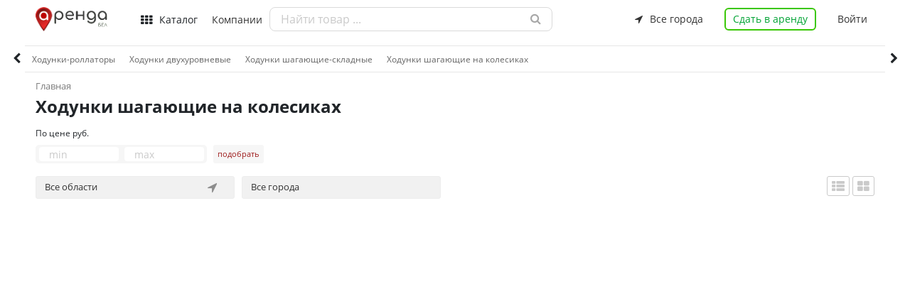

--- FILE ---
content_type: text/html; charset=UTF-8
request_url: https://xn--80aald4bq.xn--90ais/catalog.php?id_category=430&id_stage=305
body_size: 19998
content:
		

<!DOCTYPE html>
<html lang="en">

<head>

 	<!-- <meta name="google-site-verification" content="XMKhaHOq_boUjvUKqBkjP8DFiU-X9zIkNhCHenCfhtU" /> -->
<!-- 	<meta name="yandex-verification" content="d13079efc14b7ef7" /> -->

	<meta name="yandex-verification" content="a513a2a439695806" />

    <meta charset="utf-8">
    <meta http-equiv="X-UA-Compatible" content="IE=edge">
    <meta name="viewport" content="width=device-width, initial-scale=1, shrink-to-fit=no">
    <title>Ходунки шагающие на колесиках в Беларуси - цена проката</title>
    <meta name="description" content="Ходунки шагающие на колесиках арендовать">
    <meta name="keyword" content="">
    <meta property="og:title" content="Ходунки шагающие на колесиках в Беларуси - цена проката">
	<meta property="og:site_name" content="Аренда.бел - найдется все.">
	<meta property="og:url" content="https://аренда.бел">
	<meta property="og:type" content="website" />  
	<meta property="og:description" content="Ходунки шагающие на колесиках арендовать">
	<meta property="og:image" content="">  
	<link rel="image_src" href="" /> 
    
	<link rel="shortcut icon" href="../img/favicon.ico" type="image/x-icon">
    <link href="../vendors/css/font-awesome.min.css" rel="stylesheet">
    <link href="../css/bootstrap-formhelpers.css" rel="stylesheet">
    <link href="../vendors/css/simple-line-icons.min.css" rel="stylesheet">
    <link rel="stylesheet" type="text/css" href="../css/sweetalert/sweetalert.css" >

	<link href="../css/swiper.css?t=1768951520.8458" rel="stylesheet">
	<link href="../css/base.css?t=1768951520.8458" rel="stylesheet">
	<link href="../css/croppie.css?t=1768951520.8458" rel="stylesheet">
	<link rel="stylesheet" href="https://maxcdn.bootstrapcdn.com/bootstrap/4.0.0/css/bootstrap.min.css" integrity="sha384-Gn5384xqQ1aoWXA+058RXPxPg6fy4IWvTNh0E263XmFcJlSAwiGgFAW/dAiS6JXm" crossorigin="anonymous">
	<link href="../control_panel/assets/node_modules/toast-master/css/jquery.toast.css" rel="stylesheet">
<!-- 	<link rel="stylesheet" href="../css/bootstrap-multiselect.css" type="text/css"/> -->


</head>

<body>

<header class="header">

	<div class="container padding-found">
		<div class="logo">
			<a href="../index.php">
				<img src="../img/logotip.png">
			</a>
		</div>
		<div class="container-header">
			<div class="meny-header">
				<i class="fa fa-th" aria-hidden="true"></i>
				<strong>Каталог</strong>
				<div class="meny-header-category">
					<nav>
						<ul>
							
							<li data-value="1">
								<a class="direction_link" href="javascript:void(0);" tabindex="-1">Оборудование и инструмент</a>
								<div data-value="2" class="meny-header-category-subdirection">
									<ul>
												        	
								        <li data-value="1"> 
								        	<a class="subdirection_link" href="../catalog.php?id_category=10&stage=2">Агрегаты и станки</a>
								        </li>
								    			        	
								        <li data-value="1"> 
								        	<a class="subdirection_link" href="../catalog.php?id_category=198&stage=2">Вспомогательное оборудование</a>
								        </li>
								    			        	
								        <li data-value="1"> 
								        	<a class="subdirection_link" href="../catalog.php?id_category=199&stage=2">Компрессоры</a>
								        </li>
								    			        	
								        <li data-value="1"> 
								        	<a class="subdirection_link" href="../catalog.php?id_category=209&stage=2">Вышки Леса Лестницы</a>
								        </li>
								    			        	
								        <li data-value="1"> 
								        	<a class="subdirection_link" href="../catalog.php?id_category=214&stage=2">Генераторы</a>
								        </li>
								    			        	
								        <li data-value="1"> 
								        	<a class="subdirection_link" href="../catalog.php?id_category=219&stage=2">Для бетонных работ</a>
								        </li>
								    			        	
								        <li data-value="1"> 
								        	<a class="subdirection_link" href="../catalog.php?id_category=229&stage=2">Для стройплощадок</a>
								        </li>
								    			        	
								        <li data-value="1"> 
								        	<a class="subdirection_link" href="../catalog.php?id_category=238&stage=2">Измерительный инструмент</a>
								        </li>
								    			        	
								        <li data-value="1"> 
								        	<a class="subdirection_link" href="../catalog.php?id_category=243&stage=2">Малая дорожная техника</a>
								        </li>
								    			        	
								        <li data-value="1"> 
								        	<a class="subdirection_link" href="../catalog.php?id_category=249&stage=2">Обогреватели, сушки</a>
								        </li>
								    			        	
								        <li data-value="1"> 
								        	<a class="subdirection_link" href="../catalog.php?id_category=256&stage=2">Режущий инструмент</a>
								        </li>
								    			        	
								        <li data-value="1"> 
								        	<a class="subdirection_link" href="../catalog.php?id_category=264&stage=2">Садовый инструмент </a>
								        </li>
								    			        	
								        <li data-value="1"> 
								        	<a class="subdirection_link" href="../catalog.php?id_category=272&stage=2">Электроинструмент</a>
								        </li>
								    			        	
								        <li data-value="1"> 
								        	<a class="subdirection_link" href="../catalog.php?id_category=423&stage=2">Разное оборудование </a>
								        </li>
								    			        	
								        <li data-value="1"> 
								        	<a class="subdirection_link" href="../catalog.php?id_category=705&stage=2">Пневмооборудование и инструмент</a>
								        </li>
								    										</ul>
								</div>
							</li>
								
							<li data-value="1">
								<a class="direction_link" href="javascript:void(0);" tabindex="-1">Техника</a>
								<div data-value="2" class="meny-header-category-subdirection">
									<ul>
												        	
								        <li data-value="1"> 
								        	<a class="subdirection_link" href="../catalog.php?id_category=17&stage=2">Автомобили, грузоперевозки</a>
								        </li>
								    			        	
								        <li data-value="1"> 
								        	<a class="subdirection_link" href="../catalog.php?id_category=21&stage=2">Для бурения</a>
								        </li>
								    			        	
								        <li data-value="1"> 
								        	<a class="subdirection_link" href="../catalog.php?id_category=119&stage=2">Землеройная техника</a>
								        </li>
								    			        	
								        <li data-value="1"> 
								        	<a class="subdirection_link" href="../catalog.php?id_category=120&stage=2">Погрузчики</a>
								        </li>
								    			        	
								        <li data-value="1"> 
								        	<a class="subdirection_link" href="../catalog.php?id_category=121&stage=2">Коммунальная техника</a>
								        </li>
								    			        	
								        <li data-value="1"> 
								        	<a class="subdirection_link" href="../catalog.php?id_category=122&stage=2">Краны</a>
								        </li>
								    			        	
								        <li data-value="1"> 
								        	<a class="subdirection_link" href="../catalog.php?id_category=123&stage=2">Складская техника</a>
								        </li>
								    			        	
								        <li data-value="1"> 
								        	<a class="subdirection_link" href="../catalog.php?id_category=124&stage=2">Лесная техника</a>
								        </li>
								    			        	
								        <li data-value="1"> 
								        	<a class="subdirection_link" href="../catalog.php?id_category=125&stage=2">Подъемники</a>
								        </li>
								    			        	
								        <li data-value="1"> 
								        	<a class="subdirection_link" href="../catalog.php?id_category=126&stage=2">Сельскохозяйственная техника</a>
								        </li>
								    			        	
								        <li data-value="1"> 
								        	<a class="subdirection_link" href="../catalog.php?id_category=127&stage=2">Разная строительная техника</a>
								        </li>
								    			        	
								        <li data-value="1"> 
								        	<a class="subdirection_link" href="../catalog.php?id_category=422&stage=2">Разная техника </a>
								        </li>
								    										</ul>
								</div>
							</li>
								
							<li data-value="1">
								<a class="direction_link" href="javascript:void(0);" tabindex="-1">Недвижимость</a>
								<div data-value="2" class="meny-header-category-subdirection">
									<ul>
												        	
								        <li data-value="1"> 
								        	<a class="subdirection_link" href="../catalog.php?id_category=26&stage=2">Жилая</a>
								        </li>
								    			        	
								        <li data-value="1"> 
								        	<a class="subdirection_link" href="../catalog.php?id_category=27&stage=2">Загородная</a>
								        </li>
								    			        	
								        <li data-value="1"> 
								        	<a class="subdirection_link" href="../catalog.php?id_category=28&stage=2">Коммерческая</a>
								        </li>
								    										</ul>
								</div>
							</li>
								
							<li data-value="1">
								<a class="direction_link" href="javascript:void(0);" tabindex="-1">Транспорт</a>
								<div data-value="2" class="meny-header-category-subdirection">
									<ul>
												        	
								        <li data-value="1"> 
								        	<a class="subdirection_link" href="../catalog.php?id_category=65&stage=2">Автотранспорт</a>
								        </li>
								    			        	
								        <li data-value="1"> 
								        	<a class="subdirection_link" href="../catalog.php?id_category=66&stage=2">Оборудование для транспорта</a>
								        </li>
								    			        	
								        <li data-value="1"> 
								        	<a class="subdirection_link" href="../catalog.php?id_category=67&stage=2">Водный транспорт</a>
								        </li>
								    			        	
								        <li data-value="1"> 
								        	<a class="subdirection_link" href="../catalog.php?id_category=68&stage=2">Мототранспорт</a>
								        </li>
								    			        	
								        <li data-value="1"> 
								        	<a class="subdirection_link" href="../catalog.php?id_category=683&stage=2">Оборудование Инструмент СТО</a>
								        </li>
								    										</ul>
								</div>
							</li>
								
							<li data-value="1">
								<a class="direction_link" href="javascript:void(0);" tabindex="-1">Рекламные площадки</a>
								<div data-value="2" class="meny-header-category-subdirection">
									<ul>
												        	
								        <li data-value="1"> 
								        	<a class="subdirection_link" href="../catalog.php?id_category=633&stage=2">Рекламные места в метро </a>
								        </li>
								    			        	
								        <li data-value="1"> 
								        	<a class="subdirection_link" href="../catalog.php?id_category=654&stage=2">Наружная реклама </a>
								        </li>
								    			        	
								        <li data-value="1"> 
								        	<a class="subdirection_link" href="../catalog.php?id_category=668&stage=2">Реклама в/на транспорте</a>
								        </li>
								    			        	
								        <li data-value="1"> 
								        	<a class="subdirection_link" href="../catalog.php?id_category=674&stage=2">Внутренняя реклама </a>
								        </li>
								    										</ul>
								</div>
							</li>
								
							<li data-value="1">
								<a class="direction_link" href="javascript:void(0);" tabindex="-1">Разное</a>
								<div data-value="2" class="meny-header-category-subdirection">
									<ul>
												        	
								        <li data-value="1"> 
								        	<a class="subdirection_link" href="../catalog.php?id_category=713&stage=2">Разное</a>
								        </li>
								    										</ul>
								</div>
							</li>
								
							<li data-value="1">
								<a class="direction_link" href="javascript:void(0);" tabindex="-1">Здоровье и красота</a>
								<div data-value="2" class="meny-header-category-subdirection">
									<ul>
												        	
								        <li data-value="1"> 
								        	<a class="subdirection_link" href="../catalog.php?id_category=293&stage=2">Инвалидные коляски и пандусы</a>
								        </li>
								    			        	
								        <li data-value="1"> 
								        	<a class="subdirection_link" href="../catalog.php?id_category=299&stage=2">Массаж, Спа</a>
								        </li>
								    			        	
								        <li data-value="1"> 
								        	<a class="subdirection_link" href="../catalog.php?id_category=300&stage=2">Медицинские кровати</a>
								        </li>
								    			        	
								        <li data-value="1"> 
								        	<a class="subdirection_link" href="../catalog.php?id_category=301&stage=2">Противопролежневые матрасы</a>
								        </li>
								    			        	
								        <li data-value="1"> 
								        	<a class="subdirection_link" href="../catalog.php?id_category=302&stage=2">Реабилитационные тренажеры</a>
								        </li>
								    			        	
								        <li data-value="1"> 
								        	<a class="subdirection_link" href="../catalog.php?id_category=303&stage=2">Костыли и трости</a>
								        </li>
								    			        	
								        <li data-value="1"> 
								        	<a class="subdirection_link" href="../catalog.php?id_category=304&stage=2">Физиотерапевтические приборы</a>
								        </li>
								    			        	
								        <li data-value="1"> 
								        	<a class="subdirection_link" href="../catalog.php?id_category=305&stage=2">Ходунки</a>
								        </li>
								    			        	
								        <li data-value="1"> 
								        	<a class="subdirection_link" href="../catalog.php?id_category=436&stage=2">Санитарные приспособления</a>
								        </li>
								    			        	
								        <li data-value="1"> 
								        	<a class="subdirection_link" href="../catalog.php?id_category=442&stage=2">Приспособлений для ухода</a>
								        </li>
								    			        	
								        <li data-value="1"> 
								        	<a class="subdirection_link" href="../catalog.php?id_category=603&stage=2">Прочие товары для красоты и здоровья  </a>
								        </li>
								    										</ul>
								</div>
							</li>
								
							<li data-value="1">
								<a class="direction_link" href="javascript:void(0);" tabindex="-1">Спорт, отдых, развлечения</a>
								<div data-value="2" class="meny-header-category-subdirection">
									<ul>
												        	
								        <li data-value="1"> 
								        	<a class="subdirection_link" href="../catalog.php?id_category=71&stage=2">Тренажеры</a>
								        </li>
								    			        	
								        <li data-value="1"> 
								        	<a class="subdirection_link" href="../catalog.php?id_category=72&stage=2">Для охоты и рыбалки</a>
								        </li>
								    			        	
								        <li data-value="1"> 
								        	<a class="subdirection_link" href="../catalog.php?id_category=73&stage=2">Отдых на природе</a>
								        </li>
								    			        	
								        <li data-value="1"> 
								        	<a class="subdirection_link" href="../catalog.php?id_category=74&stage=2">Для спорта и отдыха</a>
								        </li>
								    			        	
								        <li data-value="1"> 
								        	<a class="subdirection_link" href="../catalog.php?id_category=75&stage=2">Туристическое снаряжение</a>
								        </li>
								    			        	
								        <li data-value="1"> 
								        	<a class="subdirection_link" href="../catalog.php?id_category=380&stage=2">Лыжи и Сноуборды</a>
								        </li>
								    			        	
								        <li data-value="1"> 
								        	<a class="subdirection_link" href="../catalog.php?id_category=393&stage=2">Велосипеды и аксессуары </a>
								        </li>
								    										</ul>
								</div>
							</li>
								
							<li data-value="1">
								<a class="direction_link" href="javascript:void(0);" tabindex="-1">Электроника и бытовая техника</a>
								<div data-value="2" class="meny-header-category-subdirection">
									<ul>
												        	
								        <li data-value="1"> 
								        	<a class="subdirection_link" href="../catalog.php?id_category=106&stage=2">Аудиотехника</a>
								        </li>
								    			        	
								        <li data-value="1"> 
								        	<a class="subdirection_link" href="../catalog.php?id_category=107&stage=2">Климатическая техника</a>
								        </li>
								    			        	
								        <li data-value="1"> 
								        	<a class="subdirection_link" href="../catalog.php?id_category=108&stage=2">Телефония и связь</a>
								        </li>
								    			        	
								        <li data-value="1"> 
								        	<a class="subdirection_link" href="../catalog.php?id_category=109&stage=2">Бытовая техника</a>
								        </li>
								    			        	
								        <li data-value="1"> 
								        	<a class="subdirection_link" href="../catalog.php?id_category=110&stage=2">Телевизионная техника</a>
								        </li>
								    			        	
								        <li data-value="1"> 
								        	<a class="subdirection_link" href="../catalog.php?id_category=111&stage=2">Фототехника</a>
								        </li>
								    			        	
								        <li data-value="1"> 
								        	<a class="subdirection_link" href="../catalog.php?id_category=112&stage=2">Квадрокоптеры, гексакоптеры</a>
								        </li>
								    			        	
								        <li data-value="1"> 
								        	<a class="subdirection_link" href="../catalog.php?id_category=113&stage=2">Компьютерная техника</a>
								        </li>
								    										</ul>
								</div>
							</li>
								
							<li data-value="1">
								<a class="direction_link" href="javascript:void(0);" tabindex="-1">Оборудование для чистки и уборки</a>
								<div data-value="2" class="meny-header-category-subdirection">
									<ul>
												        	
								        <li data-value="1"> 
								        	<a class="subdirection_link" href="../catalog.php?id_category=117&stage=2">Пылесосы</a>
								        </li>
								    			        	
								        <li data-value="1"> 
								        	<a class="subdirection_link" href="../catalog.php?id_category=118&stage=2">Чистящее оборудование</a>
								        </li>
								    			        	
								        <li data-value="1"> 
								        	<a class="subdirection_link" href="../catalog.php?id_category=289&stage=2">Поломоечные машины</a>
								        </li>
								    			        	
								        <li data-value="1"> 
								        	<a class="subdirection_link" href="../catalog.php?id_category=292&stage=2">Оборудование для чистки канализации </a>
								        </li>
								    			        	
								        <li data-value="1"> 
								        	<a class="subdirection_link" href="../catalog.php?id_category=297&stage=2">Подметальные машины</a>
								        </li>
								    										</ul>
								</div>
							</li>
								
							<li data-value="1">
								<a class="direction_link" href="javascript:void(0);" tabindex="-1">Для торжеств, выставок, мероприятий</a>
								<div data-value="2" class="meny-header-category-subdirection">
									<ul>
												        	
								        <li data-value="1"> 
								        	<a class="subdirection_link" href="../catalog.php?id_category=89&stage=2">Аксессуары для декора</a>
								        </li>
								    			        	
								        <li data-value="1"> 
								        	<a class="subdirection_link" href="../catalog.php?id_category=90&stage=2">Проекционное оборудование</a>
								        </li>
								    			        	
								        <li data-value="1"> 
								        	<a class="subdirection_link" href="../catalog.php?id_category=91&stage=2">Звуковое оборудование и инструмент</a>
								        </li>
								    			        	
								        <li data-value="1"> 
								        	<a class="subdirection_link" href="../catalog.php?id_category=93&stage=2">Сценические конструкции</a>
								        </li>
								    			        	
								        <li data-value="1"> 
								        	<a class="subdirection_link" href="../catalog.php?id_category=94&stage=2">Мебель</a>
								        </li>
								    			        	
								        <li data-value="1"> 
								        	<a class="subdirection_link" href="../catalog.php?id_category=95&stage=2">Шатры и тенты</a>
								        </li>
								    			        	
								        <li data-value="1"> 
								        	<a class="subdirection_link" href="../catalog.php?id_category=465&stage=2">Свадебный декор</a>
								        </li>
								    			        	
								        <li data-value="1"> 
								        	<a class="subdirection_link" href="../catalog.php?id_category=476&stage=2">Световое оборудование </a>
								        </li>
								    			        	
								        <li data-value="1"> 
								        	<a class="subdirection_link" href="../catalog.php?id_category=489&stage=2">Спецэффекты  </a>
								        </li>
								    			        	
								        <li data-value="1"> 
								        	<a class="subdirection_link" href="../catalog.php?id_category=507&stage=2">Одежда и костюмы </a>
								        </li>
								    			        	
								        <li data-value="1"> 
								        	<a class="subdirection_link" href="../catalog.php?id_category=697&stage=2">Аттракционы и Развлечения</a>
								        </li>
								    										</ul>
								</div>
							</li>
								
							<li data-value="1">
								<a class="direction_link" href="javascript:void(0);" tabindex="-1">Товары для детей</a>
								<div data-value="2" class="meny-header-category-subdirection">
									<ul>
												        	
								        <li data-value="1"> 
								        	<a class="subdirection_link" href="../catalog.php?id_category=47&stage=2">Детская мебель</a>
								        </li>
								    			        	
								        <li data-value="1"> 
								        	<a class="subdirection_link" href="../catalog.php?id_category=48&stage=2">Для прогулок</a>
								        </li>
								    			        	
								        <li data-value="1"> 
								        	<a class="subdirection_link" href="../catalog.php?id_category=49&stage=2">Для малышей</a>
								        </li>
								    			        	
								        <li data-value="1"> 
								        	<a class="subdirection_link" href="../catalog.php?id_category=50&stage=2">Игры, игрушки</a>
								        </li>
								    			        	
								        <li data-value="1"> 
								        	<a class="subdirection_link" href="../catalog.php?id_category=51&stage=2">Для мам</a>
								        </li>
								    										</ul>
								</div>
							</li>
													</ul>
					</nav>
				</div>
			</div>
			<div class="meny-header-company m-r-30">
				<a href="../all_company.php">Компании</a>
			</div>
			<div class="search-header ">
				<input id="search-input" type="text" class="" placeholder="Найти товар ...">
				<i class="fa fa-search " aria-hidden="true"></i>
				<div id="site-search-output" class=""></div>
			</div>
			<div class="navigation-header">
				<div class="all-bel-header none-ready">
					<strong class="all-bel-header-add" id="all-bel-header-add">
						<i class="fa fa-location-arrow" aria-hidden="true"></i>
						<span class="all-bel-header-add-span">Все города</span>
					</strong>
					<ul class="accordion-menu">
										  <li>
					    <div class="dropdownlink">
					     Минская					      <i class="fa fa-chevron-down" aria-hidden="true"></i>
					    </div>
					    <ul class="submenuItems">
					    		
					      <li><a class="submenuItems-id" href="javascript:void(0);" data-id="2">Минск</a></li>
					      		
					      <li><a class="submenuItems-id" href="javascript:void(0);" data-id="3">Молодечно</a></li>
					      		
					      <li><a class="submenuItems-id" href="javascript:void(0);" data-id="6">Борисов</a></li>
					      		
					      <li><a class="submenuItems-id" href="javascript:void(0);" data-id="7">Березино</a></li>
					      		
					      <li><a class="submenuItems-id" href="javascript:void(0);" data-id="8">Вилейка</a></li>
					      		
					      <li><a class="submenuItems-id" href="javascript:void(0);" data-id="9">Дзержинск</a></li>
					      		
					      <li><a class="submenuItems-id" href="javascript:void(0);" data-id="10">Воложинский</a></li>
					      		
					      <li><a class="submenuItems-id" href="javascript:void(0);" data-id="11">Клецк</a></li>
					      		
					      <li><a class="submenuItems-id" href="javascript:void(0);" data-id="12">Копыль</a></li>
					      		
					      <li><a class="submenuItems-id" href="javascript:void(0);" data-id="13">Крупки</a></li>
					      		
					      <li><a class="submenuItems-id" href="javascript:void(0);" data-id="14">Логойск</a></li>
					      		
					      <li><a class="submenuItems-id" href="javascript:void(0);" data-id="15">Любань</a></li>
					      		
					      <li><a class="submenuItems-id" href="javascript:void(0);" data-id="17">Мядельский</a></li>
					      		
					      <li><a class="submenuItems-id" href="javascript:void(0);" data-id="18">Марьина Горка</a></li>
					      		
					      <li><a class="submenuItems-id" href="javascript:void(0);" data-id="19">Несвиж</a></li>
					      		
					      <li><a class="submenuItems-id" href="javascript:void(0);" data-id="20">Пуховичи</a></li>
					      		
					      <li><a class="submenuItems-id" href="javascript:void(0);" data-id="21">Слуцк</a></li>
					      		
					      <li><a class="submenuItems-id" href="javascript:void(0);" data-id="22">Смолевичи</a></li>
					      		
					      <li><a class="submenuItems-id" href="javascript:void(0);" data-id="23">Солигорск</a></li>
					      		
					      <li><a class="submenuItems-id" href="javascript:void(0);" data-id="24">Старые Дороги</a></li>
					      		
					      <li><a class="submenuItems-id" href="javascript:void(0);" data-id="25">Столбцы</a></li>
					      		
					      <li><a class="submenuItems-id" href="javascript:void(0);" data-id="26">Жодино</a></li>
					      		
					      <li><a class="submenuItems-id" href="javascript:void(0);" data-id="27">Жодино</a></li>
					      		
					      <li><a class="submenuItems-id" href="javascript:void(0);" data-id="28">Заславль</a></li>
					      		
					      <li><a class="submenuItems-id" href="javascript:void(0);" data-id="29">Несвиж</a></li>
					      		
					      <li><a class="submenuItems-id" href="javascript:void(0);" data-id="30">Узда</a></li>
					      						    </ul>
					  </li>
										  <li>
					    <div class="dropdownlink">
					     Витебская область					      <i class="fa fa-chevron-down" aria-hidden="true"></i>
					    </div>
					    <ul class="submenuItems">
					    		
					      <li><a class="submenuItems-id" href="javascript:void(0);" data-id="60">Витебск </a></li>
					      		
					      <li><a class="submenuItems-id" href="javascript:void(0);" data-id="61">Орша </a></li>
					      		
					      <li><a class="submenuItems-id" href="javascript:void(0);" data-id="62">Новополоцк</a></li>
					      		
					      <li><a class="submenuItems-id" href="javascript:void(0);" data-id="63">Полоцк</a></li>
					      		
					      <li><a class="submenuItems-id" href="javascript:void(0);" data-id="64">Поставы</a></li>
					      		
					      <li><a class="submenuItems-id" href="javascript:void(0);" data-id="65">Глубокое</a></li>
					      		
					      <li><a class="submenuItems-id" href="javascript:void(0);" data-id="66">Лепель</a></li>
					      		
					      <li><a class="submenuItems-id" href="javascript:void(0);" data-id="67">Новолукомль </a></li>
					      		
					      <li><a class="submenuItems-id" href="javascript:void(0);" data-id="68">Городок</a></li>
					      		
					      <li><a class="submenuItems-id" href="javascript:void(0);" data-id="69">Барань </a></li>
					      		
					      <li><a class="submenuItems-id" href="javascript:void(0);" data-id="70">Браслав </a></li>
					      		
					      <li><a class="submenuItems-id" href="javascript:void(0);" data-id="71">Толочин</a></li>
					      		
					      <li><a class="submenuItems-id" href="javascript:void(0);" data-id="72">Чашники</a></li>
					      		
					      <li><a class="submenuItems-id" href="javascript:void(0);" data-id="73">Миоры</a></li>
					      		
					      <li><a class="submenuItems-id" href="javascript:void(0);" data-id="74">Руба</a></li>
					      		
					      <li><a class="submenuItems-id" href="javascript:void(0);" data-id="75">Шумилино</a></li>
					      		
					      <li><a class="submenuItems-id" href="javascript:void(0);" data-id="76">Верхнедвинск</a></li>
					      		
					      <li><a class="submenuItems-id" href="javascript:void(0);" data-id="77">Сенно</a></li>
					      		
					      <li><a class="submenuItems-id" href="javascript:void(0);" data-id="78">Дубровно </a></li>
					      						    </ul>
					  </li>
										  <li>
					    <div class="dropdownlink">
					     Гродненская область					      <i class="fa fa-chevron-down" aria-hidden="true"></i>
					    </div>
					    <ul class="submenuItems">
					    		
					      <li><a class="submenuItems-id" href="javascript:void(0);" data-id="79">Гродно</a></li>
					      		
					      <li><a class="submenuItems-id" href="javascript:void(0);" data-id="80">Лида</a></li>
					      		
					      <li><a class="submenuItems-id" href="javascript:void(0);" data-id="81">Слоним</a></li>
					      		
					      <li><a class="submenuItems-id" href="javascript:void(0);" data-id="82">Волковыск </a></li>
					      		
					      <li><a class="submenuItems-id" href="javascript:void(0);" data-id="83">Сморгонь </a></li>
					      		
					      <li><a class="submenuItems-id" href="javascript:void(0);" data-id="84">Новогрудок</a></li>
					      		
					      <li><a class="submenuItems-id" href="javascript:void(0);" data-id="85">Ошмяны</a></li>
					      		
					      <li><a class="submenuItems-id" href="javascript:void(0);" data-id="86">Щучин</a></li>
					      		
					      <li><a class="submenuItems-id" href="javascript:void(0);" data-id="87">Мосты</a></li>
					      		
					      <li><a class="submenuItems-id" href="javascript:void(0);" data-id="88">Скидель </a></li>
					      		
					      <li><a class="submenuItems-id" href="javascript:void(0);" data-id="89">Берёзовка </a></li>
					      		
					      <li><a class="submenuItems-id" href="javascript:void(0);" data-id="90">Островец</a></li>
					      		
					      <li><a class="submenuItems-id" href="javascript:void(0);" data-id="91">Дятлово</a></li>
					      		
					      <li><a class="submenuItems-id" href="javascript:void(0);" data-id="92">Ивье </a></li>
					      		
					      <li><a class="submenuItems-id" href="javascript:void(0);" data-id="93">Зельва</a></li>
					      		
					      <li><a class="submenuItems-id" href="javascript:void(0);" data-id="94">Красносельский </a></li>
					      		
					      <li><a class="submenuItems-id" href="javascript:void(0);" data-id="95">Свислочь </a></li>
					      		
					      <li><a class="submenuItems-id" href="javascript:void(0);" data-id="96">Кореличи</a></li>
					      						    </ul>
					  </li>
										  <li>
					    <div class="dropdownlink">
					     Гомельская область					      <i class="fa fa-chevron-down" aria-hidden="true"></i>
					    </div>
					    <ul class="submenuItems">
					    		
					      <li><a class="submenuItems-id" href="javascript:void(0);" data-id="97">Гомель</a></li>
					      		
					      <li><a class="submenuItems-id" href="javascript:void(0);" data-id="98">Мозырь</a></li>
					      		
					      <li><a class="submenuItems-id" href="javascript:void(0);" data-id="99">Жлобин</a></li>
					      		
					      <li><a class="submenuItems-id" href="javascript:void(0);" data-id="100">Светлогорск </a></li>
					      		
					      <li><a class="submenuItems-id" href="javascript:void(0);" data-id="101">Речица</a></li>
					      		
					      <li><a class="submenuItems-id" href="javascript:void(0);" data-id="102">Калинковичи </a></li>
					      		
					      <li><a class="submenuItems-id" href="javascript:void(0);" data-id="103">Рогачев</a></li>
					      		
					      <li><a class="submenuItems-id" href="javascript:void(0);" data-id="104">Добруш</a></li>
					      		
					      <li><a class="submenuItems-id" href="javascript:void(0);" data-id="105">Житковичи </a></li>
					      		
					      <li><a class="submenuItems-id" href="javascript:void(0);" data-id="106">Хойники </a></li>
					      		
					      <li><a class="submenuItems-id" href="javascript:void(0);" data-id="107">Лельчицы</a></li>
					      		
					      <li><a class="submenuItems-id" href="javascript:void(0);" data-id="108">Петраков</a></li>
					      		
					      <li><a class="submenuItems-id" href="javascript:void(0);" data-id="109">Петриков</a></li>
					      		
					      <li><a class="submenuItems-id" href="javascript:void(0);" data-id="110">Ельск </a></li>
					      		
					      <li><a class="submenuItems-id" href="javascript:void(0);" data-id="111">Буда-Кошелёво </a></li>
					      		
					      <li><a class="submenuItems-id" href="javascript:void(0);" data-id="112">Ветка</a></li>
					      		
					      <li><a class="submenuItems-id" href="javascript:void(0);" data-id="113">Чечерск</a></li>
					      		
					      <li><a class="submenuItems-id" href="javascript:void(0);" data-id="114">Наровля</a></li>
					      		
					      <li><a class="submenuItems-id" href="javascript:void(0);" data-id="115">Корма</a></li>
					      						    </ul>
					  </li>
										  <li>
					    <div class="dropdownlink">
					     Брестская область					      <i class="fa fa-chevron-down" aria-hidden="true"></i>
					    </div>
					    <ul class="submenuItems">
					    		
					      <li><a class="submenuItems-id" href="javascript:void(0);" data-id="41">Столин</a></li>
					      		
					      <li><a class="submenuItems-id" href="javascript:void(0);" data-id="42">Брест</a></li>
					      		
					      <li><a class="submenuItems-id" href="javascript:void(0);" data-id="43">Барановичи </a></li>
					      		
					      <li><a class="submenuItems-id" href="javascript:void(0);" data-id="44">Пинск</a></li>
					      		
					      <li><a class="submenuItems-id" href="javascript:void(0);" data-id="45">Кобрин</a></li>
					      		
					      <li><a class="submenuItems-id" href="javascript:void(0);" data-id="46">Береза</a></li>
					      		
					      <li><a class="submenuItems-id" href="javascript:void(0);" data-id="47">Лунинец</a></li>
					      		
					      <li><a class="submenuItems-id" href="javascript:void(0);" data-id="48">Ивацевичи</a></li>
					      		
					      <li><a class="submenuItems-id" href="javascript:void(0);" data-id="49">Пружаны</a></li>
					      		
					      <li><a class="submenuItems-id" href="javascript:void(0);" data-id="50">Иваново</a></li>
					      		
					      <li><a class="submenuItems-id" href="javascript:void(0);" data-id="51">Дрогичин</a></li>
					      		
					      <li><a class="submenuItems-id" href="javascript:void(0);" data-id="52">Ганцевичи </a></li>
					      		
					      <li><a class="submenuItems-id" href="javascript:void(0);" data-id="53">Жабинка</a></li>
					      		
					      <li><a class="submenuItems-id" href="javascript:void(0);" data-id="54">Столин</a></li>
					      		
					      <li><a class="submenuItems-id" href="javascript:void(0);" data-id="55">Микашевичи</a></li>
					      		
					      <li><a class="submenuItems-id" href="javascript:void(0);" data-id="56">Белоозёрск </a></li>
					      		
					      <li><a class="submenuItems-id" href="javascript:void(0);" data-id="57">Малорита</a></li>
					      		
					      <li><a class="submenuItems-id" href="javascript:void(0);" data-id="58">Ляховичи</a></li>
					      		
					      <li><a class="submenuItems-id" href="javascript:void(0);" data-id="59">Каменец </a></li>
					      						    </ul>
					  </li>
										  <li>
					    <div class="dropdownlink">
					     Могилевская область					      <i class="fa fa-chevron-down" aria-hidden="true"></i>
					    </div>
					    <ul class="submenuItems">
					    		
					      <li><a class="submenuItems-id" href="javascript:void(0);" data-id="116">Могилёв </a></li>
					      		
					      <li><a class="submenuItems-id" href="javascript:void(0);" data-id="117">Бобруйск </a></li>
					      		
					      <li><a class="submenuItems-id" href="javascript:void(0);" data-id="118">Горки </a></li>
					      		
					      <li><a class="submenuItems-id" href="javascript:void(0);" data-id="119">Осиповичи </a></li>
					      		
					      <li><a class="submenuItems-id" href="javascript:void(0);" data-id="120">Кричев </a></li>
					      		
					      <li><a class="submenuItems-id" href="javascript:void(0);" data-id="121">Быхов</a></li>
					      		
					      <li><a class="submenuItems-id" href="javascript:void(0);" data-id="122">Климовичи </a></li>
					      		
					      <li><a class="submenuItems-id" href="javascript:void(0);" data-id="123">Шклов</a></li>
					      		
					      <li><a class="submenuItems-id" href="javascript:void(0);" data-id="124">Костюковичи </a></li>
					      		
					      <li><a class="submenuItems-id" href="javascript:void(0);" data-id="125">Чаусы </a></li>
					      		
					      <li><a class="submenuItems-id" href="javascript:void(0);" data-id="126">Мстиславль </a></li>
					      		
					      <li><a class="submenuItems-id" href="javascript:void(0);" data-id="127">Белыничи </a></li>
					      		
					      <li><a class="submenuItems-id" href="javascript:void(0);" data-id="128">Кировск </a></li>
					      		
					      <li><a class="submenuItems-id" href="javascript:void(0);" data-id="129">Чериков </a></li>
					      		
					      <li><a class="submenuItems-id" href="javascript:void(0);" data-id="130">Славгород </a></li>
					      		
					      <li><a class="submenuItems-id" href="javascript:void(0);" data-id="131">Круглое</a></li>
					      		
					      <li><a class="submenuItems-id" href="javascript:void(0);" data-id="132">Кличев</a></li>
					      		
					      <li><a class="submenuItems-id" href="javascript:void(0);" data-id="133">Глуск</a></li>
					      						    </ul>
					  </li>
										<li class="all_city-li"><a class="submenuItems-id" href="javascript:void(0);" data-id="undefined">Все города</a></li>
					</ul>
				</div>
									<div  class="logout-rent-header">
						<a href="reg.php">Сдать в аренду</a>
					</div>
					<div  class="logout-header">
						<a href="login.php">Войти</a>
					</div>
							</div>
		</div>
		<div class="navBurger" role="navigation" id="navToggle">	
		</div>
		<div class="overlay-local">
			<strong class="all-bel-header-add" >
				<i class="fa fa-location-arrow " aria-hidden="true"></i>
				<span class="all-bel-header-add-span">Все города</span>
			</strong>
			
				<ul class="accordion-menu">
										  <li>
					    <div class="dropdownlink">
					     Минская					      <i class="fa fa-chevron-down" aria-hidden="true"></i>
					    </div>
					    <ul class="submenuItems">
					    		
					      <li><a class="submenuItems-id" href="javascript:void(0);" data-id="2">Минск</a></li>
					      		
					      <li><a class="submenuItems-id" href="javascript:void(0);" data-id="3">Молодечно</a></li>
					      		
					      <li><a class="submenuItems-id" href="javascript:void(0);" data-id="6">Борисов</a></li>
					      		
					      <li><a class="submenuItems-id" href="javascript:void(0);" data-id="7">Березино</a></li>
					      		
					      <li><a class="submenuItems-id" href="javascript:void(0);" data-id="8">Вилейка</a></li>
					      		
					      <li><a class="submenuItems-id" href="javascript:void(0);" data-id="9">Дзержинск</a></li>
					      		
					      <li><a class="submenuItems-id" href="javascript:void(0);" data-id="10">Воложинский</a></li>
					      		
					      <li><a class="submenuItems-id" href="javascript:void(0);" data-id="11">Клецк</a></li>
					      		
					      <li><a class="submenuItems-id" href="javascript:void(0);" data-id="12">Копыль</a></li>
					      		
					      <li><a class="submenuItems-id" href="javascript:void(0);" data-id="13">Крупки</a></li>
					      		
					      <li><a class="submenuItems-id" href="javascript:void(0);" data-id="14">Логойск</a></li>
					      		
					      <li><a class="submenuItems-id" href="javascript:void(0);" data-id="15">Любань</a></li>
					      		
					      <li><a class="submenuItems-id" href="javascript:void(0);" data-id="17">Мядельский</a></li>
					      		
					      <li><a class="submenuItems-id" href="javascript:void(0);" data-id="18">Марьина Горка</a></li>
					      		
					      <li><a class="submenuItems-id" href="javascript:void(0);" data-id="19">Несвиж</a></li>
					      		
					      <li><a class="submenuItems-id" href="javascript:void(0);" data-id="20">Пуховичи</a></li>
					      		
					      <li><a class="submenuItems-id" href="javascript:void(0);" data-id="21">Слуцк</a></li>
					      		
					      <li><a class="submenuItems-id" href="javascript:void(0);" data-id="22">Смолевичи</a></li>
					      		
					      <li><a class="submenuItems-id" href="javascript:void(0);" data-id="23">Солигорск</a></li>
					      		
					      <li><a class="submenuItems-id" href="javascript:void(0);" data-id="24">Старые Дороги</a></li>
					      		
					      <li><a class="submenuItems-id" href="javascript:void(0);" data-id="25">Столбцы</a></li>
					      		
					      <li><a class="submenuItems-id" href="javascript:void(0);" data-id="26">Жодино</a></li>
					      		
					      <li><a class="submenuItems-id" href="javascript:void(0);" data-id="27">Жодино</a></li>
					      		
					      <li><a class="submenuItems-id" href="javascript:void(0);" data-id="28">Заславль</a></li>
					      		
					      <li><a class="submenuItems-id" href="javascript:void(0);" data-id="29">Несвиж</a></li>
					      		
					      <li><a class="submenuItems-id" href="javascript:void(0);" data-id="30">Узда</a></li>
					      						    </ul>
					  </li>
										  <li>
					    <div class="dropdownlink">
					     Витебская область					      <i class="fa fa-chevron-down" aria-hidden="true"></i>
					    </div>
					    <ul class="submenuItems">
					    		
					      <li><a class="submenuItems-id" href="javascript:void(0);" data-id="60">Витебск </a></li>
					      		
					      <li><a class="submenuItems-id" href="javascript:void(0);" data-id="61">Орша </a></li>
					      		
					      <li><a class="submenuItems-id" href="javascript:void(0);" data-id="62">Новополоцк</a></li>
					      		
					      <li><a class="submenuItems-id" href="javascript:void(0);" data-id="63">Полоцк</a></li>
					      		
					      <li><a class="submenuItems-id" href="javascript:void(0);" data-id="64">Поставы</a></li>
					      		
					      <li><a class="submenuItems-id" href="javascript:void(0);" data-id="65">Глубокое</a></li>
					      		
					      <li><a class="submenuItems-id" href="javascript:void(0);" data-id="66">Лепель</a></li>
					      		
					      <li><a class="submenuItems-id" href="javascript:void(0);" data-id="67">Новолукомль </a></li>
					      		
					      <li><a class="submenuItems-id" href="javascript:void(0);" data-id="68">Городок</a></li>
					      		
					      <li><a class="submenuItems-id" href="javascript:void(0);" data-id="69">Барань </a></li>
					      		
					      <li><a class="submenuItems-id" href="javascript:void(0);" data-id="70">Браслав </a></li>
					      		
					      <li><a class="submenuItems-id" href="javascript:void(0);" data-id="71">Толочин</a></li>
					      		
					      <li><a class="submenuItems-id" href="javascript:void(0);" data-id="72">Чашники</a></li>
					      		
					      <li><a class="submenuItems-id" href="javascript:void(0);" data-id="73">Миоры</a></li>
					      		
					      <li><a class="submenuItems-id" href="javascript:void(0);" data-id="74">Руба</a></li>
					      		
					      <li><a class="submenuItems-id" href="javascript:void(0);" data-id="75">Шумилино</a></li>
					      		
					      <li><a class="submenuItems-id" href="javascript:void(0);" data-id="76">Верхнедвинск</a></li>
					      		
					      <li><a class="submenuItems-id" href="javascript:void(0);" data-id="77">Сенно</a></li>
					      		
					      <li><a class="submenuItems-id" href="javascript:void(0);" data-id="78">Дубровно </a></li>
					      						    </ul>
					  </li>
										  <li>
					    <div class="dropdownlink">
					     Гродненская область					      <i class="fa fa-chevron-down" aria-hidden="true"></i>
					    </div>
					    <ul class="submenuItems">
					    		
					      <li><a class="submenuItems-id" href="javascript:void(0);" data-id="79">Гродно</a></li>
					      		
					      <li><a class="submenuItems-id" href="javascript:void(0);" data-id="80">Лида</a></li>
					      		
					      <li><a class="submenuItems-id" href="javascript:void(0);" data-id="81">Слоним</a></li>
					      		
					      <li><a class="submenuItems-id" href="javascript:void(0);" data-id="82">Волковыск </a></li>
					      		
					      <li><a class="submenuItems-id" href="javascript:void(0);" data-id="83">Сморгонь </a></li>
					      		
					      <li><a class="submenuItems-id" href="javascript:void(0);" data-id="84">Новогрудок</a></li>
					      		
					      <li><a class="submenuItems-id" href="javascript:void(0);" data-id="85">Ошмяны</a></li>
					      		
					      <li><a class="submenuItems-id" href="javascript:void(0);" data-id="86">Щучин</a></li>
					      		
					      <li><a class="submenuItems-id" href="javascript:void(0);" data-id="87">Мосты</a></li>
					      		
					      <li><a class="submenuItems-id" href="javascript:void(0);" data-id="88">Скидель </a></li>
					      		
					      <li><a class="submenuItems-id" href="javascript:void(0);" data-id="89">Берёзовка </a></li>
					      		
					      <li><a class="submenuItems-id" href="javascript:void(0);" data-id="90">Островец</a></li>
					      		
					      <li><a class="submenuItems-id" href="javascript:void(0);" data-id="91">Дятлово</a></li>
					      		
					      <li><a class="submenuItems-id" href="javascript:void(0);" data-id="92">Ивье </a></li>
					      		
					      <li><a class="submenuItems-id" href="javascript:void(0);" data-id="93">Зельва</a></li>
					      		
					      <li><a class="submenuItems-id" href="javascript:void(0);" data-id="94">Красносельский </a></li>
					      		
					      <li><a class="submenuItems-id" href="javascript:void(0);" data-id="95">Свислочь </a></li>
					      		
					      <li><a class="submenuItems-id" href="javascript:void(0);" data-id="96">Кореличи</a></li>
					      						    </ul>
					  </li>
										  <li>
					    <div class="dropdownlink">
					     Гомельская область					      <i class="fa fa-chevron-down" aria-hidden="true"></i>
					    </div>
					    <ul class="submenuItems">
					    		
					      <li><a class="submenuItems-id" href="javascript:void(0);" data-id="97">Гомель</a></li>
					      		
					      <li><a class="submenuItems-id" href="javascript:void(0);" data-id="98">Мозырь</a></li>
					      		
					      <li><a class="submenuItems-id" href="javascript:void(0);" data-id="99">Жлобин</a></li>
					      		
					      <li><a class="submenuItems-id" href="javascript:void(0);" data-id="100">Светлогорск </a></li>
					      		
					      <li><a class="submenuItems-id" href="javascript:void(0);" data-id="101">Речица</a></li>
					      		
					      <li><a class="submenuItems-id" href="javascript:void(0);" data-id="102">Калинковичи </a></li>
					      		
					      <li><a class="submenuItems-id" href="javascript:void(0);" data-id="103">Рогачев</a></li>
					      		
					      <li><a class="submenuItems-id" href="javascript:void(0);" data-id="104">Добруш</a></li>
					      		
					      <li><a class="submenuItems-id" href="javascript:void(0);" data-id="105">Житковичи </a></li>
					      		
					      <li><a class="submenuItems-id" href="javascript:void(0);" data-id="106">Хойники </a></li>
					      		
					      <li><a class="submenuItems-id" href="javascript:void(0);" data-id="107">Лельчицы</a></li>
					      		
					      <li><a class="submenuItems-id" href="javascript:void(0);" data-id="108">Петраков</a></li>
					      		
					      <li><a class="submenuItems-id" href="javascript:void(0);" data-id="109">Петриков</a></li>
					      		
					      <li><a class="submenuItems-id" href="javascript:void(0);" data-id="110">Ельск </a></li>
					      		
					      <li><a class="submenuItems-id" href="javascript:void(0);" data-id="111">Буда-Кошелёво </a></li>
					      		
					      <li><a class="submenuItems-id" href="javascript:void(0);" data-id="112">Ветка</a></li>
					      		
					      <li><a class="submenuItems-id" href="javascript:void(0);" data-id="113">Чечерск</a></li>
					      		
					      <li><a class="submenuItems-id" href="javascript:void(0);" data-id="114">Наровля</a></li>
					      		
					      <li><a class="submenuItems-id" href="javascript:void(0);" data-id="115">Корма</a></li>
					      						    </ul>
					  </li>
										  <li>
					    <div class="dropdownlink">
					     Брестская область					      <i class="fa fa-chevron-down" aria-hidden="true"></i>
					    </div>
					    <ul class="submenuItems">
					    		
					      <li><a class="submenuItems-id" href="javascript:void(0);" data-id="41">Столин</a></li>
					      		
					      <li><a class="submenuItems-id" href="javascript:void(0);" data-id="42">Брест</a></li>
					      		
					      <li><a class="submenuItems-id" href="javascript:void(0);" data-id="43">Барановичи </a></li>
					      		
					      <li><a class="submenuItems-id" href="javascript:void(0);" data-id="44">Пинск</a></li>
					      		
					      <li><a class="submenuItems-id" href="javascript:void(0);" data-id="45">Кобрин</a></li>
					      		
					      <li><a class="submenuItems-id" href="javascript:void(0);" data-id="46">Береза</a></li>
					      		
					      <li><a class="submenuItems-id" href="javascript:void(0);" data-id="47">Лунинец</a></li>
					      		
					      <li><a class="submenuItems-id" href="javascript:void(0);" data-id="48">Ивацевичи</a></li>
					      		
					      <li><a class="submenuItems-id" href="javascript:void(0);" data-id="49">Пружаны</a></li>
					      		
					      <li><a class="submenuItems-id" href="javascript:void(0);" data-id="50">Иваново</a></li>
					      		
					      <li><a class="submenuItems-id" href="javascript:void(0);" data-id="51">Дрогичин</a></li>
					      		
					      <li><a class="submenuItems-id" href="javascript:void(0);" data-id="52">Ганцевичи </a></li>
					      		
					      <li><a class="submenuItems-id" href="javascript:void(0);" data-id="53">Жабинка</a></li>
					      		
					      <li><a class="submenuItems-id" href="javascript:void(0);" data-id="54">Столин</a></li>
					      		
					      <li><a class="submenuItems-id" href="javascript:void(0);" data-id="55">Микашевичи</a></li>
					      		
					      <li><a class="submenuItems-id" href="javascript:void(0);" data-id="56">Белоозёрск </a></li>
					      		
					      <li><a class="submenuItems-id" href="javascript:void(0);" data-id="57">Малорита</a></li>
					      		
					      <li><a class="submenuItems-id" href="javascript:void(0);" data-id="58">Ляховичи</a></li>
					      		
					      <li><a class="submenuItems-id" href="javascript:void(0);" data-id="59">Каменец </a></li>
					      						    </ul>
					  </li>
										  <li>
					    <div class="dropdownlink">
					     Могилевская область					      <i class="fa fa-chevron-down" aria-hidden="true"></i>
					    </div>
					    <ul class="submenuItems">
					    		
					      <li><a class="submenuItems-id" href="javascript:void(0);" data-id="116">Могилёв </a></li>
					      		
					      <li><a class="submenuItems-id" href="javascript:void(0);" data-id="117">Бобруйск </a></li>
					      		
					      <li><a class="submenuItems-id" href="javascript:void(0);" data-id="118">Горки </a></li>
					      		
					      <li><a class="submenuItems-id" href="javascript:void(0);" data-id="119">Осиповичи </a></li>
					      		
					      <li><a class="submenuItems-id" href="javascript:void(0);" data-id="120">Кричев </a></li>
					      		
					      <li><a class="submenuItems-id" href="javascript:void(0);" data-id="121">Быхов</a></li>
					      		
					      <li><a class="submenuItems-id" href="javascript:void(0);" data-id="122">Климовичи </a></li>
					      		
					      <li><a class="submenuItems-id" href="javascript:void(0);" data-id="123">Шклов</a></li>
					      		
					      <li><a class="submenuItems-id" href="javascript:void(0);" data-id="124">Костюковичи </a></li>
					      		
					      <li><a class="submenuItems-id" href="javascript:void(0);" data-id="125">Чаусы </a></li>
					      		
					      <li><a class="submenuItems-id" href="javascript:void(0);" data-id="126">Мстиславль </a></li>
					      		
					      <li><a class="submenuItems-id" href="javascript:void(0);" data-id="127">Белыничи </a></li>
					      		
					      <li><a class="submenuItems-id" href="javascript:void(0);" data-id="128">Кировск </a></li>
					      		
					      <li><a class="submenuItems-id" href="javascript:void(0);" data-id="129">Чериков </a></li>
					      		
					      <li><a class="submenuItems-id" href="javascript:void(0);" data-id="130">Славгород </a></li>
					      		
					      <li><a class="submenuItems-id" href="javascript:void(0);" data-id="131">Круглое</a></li>
					      		
					      <li><a class="submenuItems-id" href="javascript:void(0);" data-id="132">Кличев</a></li>
					      		
					      <li><a class="submenuItems-id" href="javascript:void(0);" data-id="133">Глуск</a></li>
					      						    </ul>
					  </li>
										<li class="all_city-li"><a class="submenuItems-id" href="javascript:void(0);" data-id="undefined">Все города</a></li>
				</ul>
		</div>
		<div class="overlay-login">
            			<a href="login.php">
				<i class="fa fa-user-o" aria-hidden="true"></i>
			</a>
		</div>


		<div class="overlay">
			<div class="search-header-mabail">
				<input id="search-input-mobail" type="text" class="" placeholder="Напишите, например, «Mazda 3»">
				<i class="fa fa-search" aria-hidden="true"></i>
				<div id="site-search-output-mobail"></div>
			</div>
			    			
			<div class="overlay-logout">
				<a href="../login.php">Сдать в аренду</a>
			</div>				
				    
			<div class="overlay-logout">
				<a href="../all_company.php">Компании</a>
			</div>
			<div class="overlay-katalog">
				<li class="dropdown dropdown-header-top">
            		<a href="#" class="dropdown-toggle" data-toggle="dropdown" aria-expanded="true">Каталог</a>
           			<ul class="dropdown-menu" role="menu" x-placement="bottom-start">
           				
						<li class="">
							<a href="../catalog.php?id_category=9&stage=1" tabindex="-1">Оборудование и инструмент</a>
								<ul hidden class="" role="menu" x-placement="bottom-start">
																		<li class="">
										<a href="../catalog.php?id_category=10&id_stage=9">Агрегаты и станки</a>
									</li>
																		<li class="">
										<a href="../catalog.php?id_category=198&id_stage=9">Вспомогательное оборудование</a>
									</li>
																		<li class="">
										<a href="../catalog.php?id_category=199&id_stage=9">Компрессоры</a>
									</li>
																		<li class="">
										<a href="../catalog.php?id_category=209&id_stage=9">Вышки Леса Лестницы</a>
									</li>
																		<li class="">
										<a href="../catalog.php?id_category=214&id_stage=9">Генераторы</a>
									</li>
																		<li class="">
										<a href="../catalog.php?id_category=219&id_stage=9">Для бетонных работ</a>
									</li>
																		<li class="">
										<a href="../catalog.php?id_category=229&id_stage=9">Для стройплощадок</a>
									</li>
																		<li class="">
										<a href="../catalog.php?id_category=238&id_stage=9">Измерительный инструмент</a>
									</li>
																		<li class="">
										<a href="../catalog.php?id_category=243&id_stage=9">Малая дорожная техника</a>
									</li>
																		<li class="">
										<a href="../catalog.php?id_category=249&id_stage=9">Обогреватели, сушки</a>
									</li>
																		<li class="">
										<a href="../catalog.php?id_category=256&id_stage=9">Режущий инструмент</a>
									</li>
																		<li class="">
										<a href="../catalog.php?id_category=264&id_stage=9">Садовый инструмент </a>
									</li>
																		<li class="">
										<a href="../catalog.php?id_category=272&id_stage=9">Электроинструмент</a>
									</li>
																		<li class="">
										<a href="../catalog.php?id_category=423&id_stage=9">Разное оборудование </a>
									</li>
																		<li class="">
										<a href="../catalog.php?id_category=705&id_stage=9">Пневмооборудование и инструмент</a>
									</li>
												 					</ul>
						</li>
							
						<li class="">
							<a href="../catalog.php?id_category=16&stage=1" tabindex="-1">Техника</a>
								<ul hidden class="" role="menu" x-placement="bottom-start">
																		<li class="">
										<a href="../catalog.php?id_category=17&id_stage=16">Автомобили, грузоперевозки</a>
									</li>
																		<li class="">
										<a href="../catalog.php?id_category=21&id_stage=16">Для бурения</a>
									</li>
																		<li class="">
										<a href="../catalog.php?id_category=119&id_stage=16">Землеройная техника</a>
									</li>
																		<li class="">
										<a href="../catalog.php?id_category=120&id_stage=16">Погрузчики</a>
									</li>
																		<li class="">
										<a href="../catalog.php?id_category=121&id_stage=16">Коммунальная техника</a>
									</li>
																		<li class="">
										<a href="../catalog.php?id_category=122&id_stage=16">Краны</a>
									</li>
																		<li class="">
										<a href="../catalog.php?id_category=123&id_stage=16">Складская техника</a>
									</li>
																		<li class="">
										<a href="../catalog.php?id_category=124&id_stage=16">Лесная техника</a>
									</li>
																		<li class="">
										<a href="../catalog.php?id_category=125&id_stage=16">Подъемники</a>
									</li>
																		<li class="">
										<a href="../catalog.php?id_category=126&id_stage=16">Сельскохозяйственная техника</a>
									</li>
																		<li class="">
										<a href="../catalog.php?id_category=127&id_stage=16">Разная строительная техника</a>
									</li>
																		<li class="">
										<a href="../catalog.php?id_category=422&id_stage=16">Разная техника </a>
									</li>
												 					</ul>
						</li>
							
						<li class="">
							<a href="../catalog.php?id_category=25&stage=1" tabindex="-1">Недвижимость</a>
								<ul hidden class="" role="menu" x-placement="bottom-start">
																		<li class="">
										<a href="../catalog.php?id_category=26&id_stage=25">Жилая</a>
									</li>
																		<li class="">
										<a href="../catalog.php?id_category=27&id_stage=25">Загородная</a>
									</li>
																		<li class="">
										<a href="../catalog.php?id_category=28&id_stage=25">Коммерческая</a>
									</li>
												 					</ul>
						</li>
							
						<li class="">
							<a href="../catalog.php?id_category=64&stage=1" tabindex="-1">Транспорт</a>
								<ul hidden class="" role="menu" x-placement="bottom-start">
																		<li class="">
										<a href="../catalog.php?id_category=65&id_stage=64">Автотранспорт</a>
									</li>
																		<li class="">
										<a href="../catalog.php?id_category=66&id_stage=64">Оборудование для транспорта</a>
									</li>
																		<li class="">
										<a href="../catalog.php?id_category=67&id_stage=64">Водный транспорт</a>
									</li>
																		<li class="">
										<a href="../catalog.php?id_category=68&id_stage=64">Мототранспорт</a>
									</li>
																		<li class="">
										<a href="../catalog.php?id_category=683&id_stage=64">Оборудование Инструмент СТО</a>
									</li>
												 					</ul>
						</li>
							
						<li class="">
							<a href="../catalog.php?id_category=104&stage=1" tabindex="-1">Рекламные площадки</a>
								<ul hidden class="" role="menu" x-placement="bottom-start">
																		<li class="">
										<a href="../catalog.php?id_category=633&id_stage=104">Рекламные места в метро </a>
									</li>
																		<li class="">
										<a href="../catalog.php?id_category=654&id_stage=104">Наружная реклама </a>
									</li>
																		<li class="">
										<a href="../catalog.php?id_category=668&id_stage=104">Реклама в/на транспорте</a>
									</li>
																		<li class="">
										<a href="../catalog.php?id_category=674&id_stage=104">Внутренняя реклама </a>
									</li>
												 					</ul>
						</li>
							
						<li class="">
							<a href="../catalog.php?id_category=105&stage=1" tabindex="-1">Разное</a>
								<ul hidden class="" role="menu" x-placement="bottom-start">
																		<li class="">
										<a href="../catalog.php?id_category=713&id_stage=105">Разное</a>
									</li>
												 					</ul>
						</li>
							
						<li class="">
							<a href="../catalog.php?id_category=103&stage=1" tabindex="-1">Здоровье и красота</a>
								<ul hidden class="" role="menu" x-placement="bottom-start">
																		<li class="">
										<a href="../catalog.php?id_category=293&id_stage=103">Инвалидные коляски и пандусы</a>
									</li>
																		<li class="">
										<a href="../catalog.php?id_category=299&id_stage=103">Массаж, Спа</a>
									</li>
																		<li class="">
										<a href="../catalog.php?id_category=300&id_stage=103">Медицинские кровати</a>
									</li>
																		<li class="">
										<a href="../catalog.php?id_category=301&id_stage=103">Противопролежневые матрасы</a>
									</li>
																		<li class="">
										<a href="../catalog.php?id_category=302&id_stage=103">Реабилитационные тренажеры</a>
									</li>
																		<li class="">
										<a href="../catalog.php?id_category=303&id_stage=103">Костыли и трости</a>
									</li>
																		<li class="">
										<a href="../catalog.php?id_category=304&id_stage=103">Физиотерапевтические приборы</a>
									</li>
																		<li class="">
										<a href="../catalog.php?id_category=305&id_stage=103">Ходунки</a>
									</li>
																		<li class="">
										<a href="../catalog.php?id_category=436&id_stage=103">Санитарные приспособления</a>
									</li>
																		<li class="">
										<a href="../catalog.php?id_category=442&id_stage=103">Приспособлений для ухода</a>
									</li>
																		<li class="">
										<a href="../catalog.php?id_category=603&id_stage=103">Прочие товары для красоты и здоровья  </a>
									</li>
												 					</ul>
						</li>
							
						<li class="">
							<a href="../catalog.php?id_category=69&stage=1" tabindex="-1">Спорт, отдых, развлечения</a>
								<ul hidden class="" role="menu" x-placement="bottom-start">
																		<li class="">
										<a href="../catalog.php?id_category=71&id_stage=69">Тренажеры</a>
									</li>
																		<li class="">
										<a href="../catalog.php?id_category=72&id_stage=69">Для охоты и рыбалки</a>
									</li>
																		<li class="">
										<a href="../catalog.php?id_category=73&id_stage=69">Отдых на природе</a>
									</li>
																		<li class="">
										<a href="../catalog.php?id_category=74&id_stage=69">Для спорта и отдыха</a>
									</li>
																		<li class="">
										<a href="../catalog.php?id_category=75&id_stage=69">Туристическое снаряжение</a>
									</li>
																		<li class="">
										<a href="../catalog.php?id_category=380&id_stage=69">Лыжи и Сноуборды</a>
									</li>
																		<li class="">
										<a href="../catalog.php?id_category=393&id_stage=69">Велосипеды и аксессуары </a>
									</li>
												 					</ul>
						</li>
							
						<li class="">
							<a href="../catalog.php?id_category=101&stage=1" tabindex="-1">Электроника и бытовая техника</a>
								<ul hidden class="" role="menu" x-placement="bottom-start">
																		<li class="">
										<a href="../catalog.php?id_category=106&id_stage=101">Аудиотехника</a>
									</li>
																		<li class="">
										<a href="../catalog.php?id_category=107&id_stage=101">Климатическая техника</a>
									</li>
																		<li class="">
										<a href="../catalog.php?id_category=108&id_stage=101">Телефония и связь</a>
									</li>
																		<li class="">
										<a href="../catalog.php?id_category=109&id_stage=101">Бытовая техника</a>
									</li>
																		<li class="">
										<a href="../catalog.php?id_category=110&id_stage=101">Телевизионная техника</a>
									</li>
																		<li class="">
										<a href="../catalog.php?id_category=111&id_stage=101">Фототехника</a>
									</li>
																		<li class="">
										<a href="../catalog.php?id_category=112&id_stage=101">Квадрокоптеры, гексакоптеры</a>
									</li>
																		<li class="">
										<a href="../catalog.php?id_category=113&id_stage=101">Компьютерная техника</a>
									</li>
												 					</ul>
						</li>
							
						<li class="">
							<a href="../catalog.php?id_category=102&stage=1" tabindex="-1">Оборудование для чистки и уборки</a>
								<ul hidden class="" role="menu" x-placement="bottom-start">
																		<li class="">
										<a href="../catalog.php?id_category=117&id_stage=102">Пылесосы</a>
									</li>
																		<li class="">
										<a href="../catalog.php?id_category=118&id_stage=102">Чистящее оборудование</a>
									</li>
																		<li class="">
										<a href="../catalog.php?id_category=289&id_stage=102">Поломоечные машины</a>
									</li>
																		<li class="">
										<a href="../catalog.php?id_category=292&id_stage=102">Оборудование для чистки канализации </a>
									</li>
																		<li class="">
										<a href="../catalog.php?id_category=297&id_stage=102">Подметальные машины</a>
									</li>
												 					</ul>
						</li>
							
						<li class="">
							<a href="../catalog.php?id_category=88&stage=1" tabindex="-1">Для торжеств, выставок, мероприятий</a>
								<ul hidden class="" role="menu" x-placement="bottom-start">
																		<li class="">
										<a href="../catalog.php?id_category=89&id_stage=88">Аксессуары для декора</a>
									</li>
																		<li class="">
										<a href="../catalog.php?id_category=90&id_stage=88">Проекционное оборудование</a>
									</li>
																		<li class="">
										<a href="../catalog.php?id_category=91&id_stage=88">Звуковое оборудование и инструмент</a>
									</li>
																		<li class="">
										<a href="../catalog.php?id_category=93&id_stage=88">Сценические конструкции</a>
									</li>
																		<li class="">
										<a href="../catalog.php?id_category=94&id_stage=88">Мебель</a>
									</li>
																		<li class="">
										<a href="../catalog.php?id_category=95&id_stage=88">Шатры и тенты</a>
									</li>
																		<li class="">
										<a href="../catalog.php?id_category=465&id_stage=88">Свадебный декор</a>
									</li>
																		<li class="">
										<a href="../catalog.php?id_category=476&id_stage=88">Световое оборудование </a>
									</li>
																		<li class="">
										<a href="../catalog.php?id_category=489&id_stage=88">Спецэффекты  </a>
									</li>
																		<li class="">
										<a href="../catalog.php?id_category=507&id_stage=88">Одежда и костюмы </a>
									</li>
																		<li class="">
										<a href="../catalog.php?id_category=697&id_stage=88">Аттракционы и Развлечения</a>
									</li>
												 					</ul>
						</li>
							
						<li class="">
							<a href="../catalog.php?id_category=46&stage=1" tabindex="-1">Товары для детей</a>
								<ul hidden class="" role="menu" x-placement="bottom-start">
																		<li class="">
										<a href="../catalog.php?id_category=47&id_stage=46">Детская мебель</a>
									</li>
																		<li class="">
										<a href="../catalog.php?id_category=48&id_stage=46">Для прогулок</a>
									</li>
																		<li class="">
										<a href="../catalog.php?id_category=49&id_stage=46">Для малышей</a>
									</li>
																		<li class="">
										<a href="../catalog.php?id_category=50&id_stage=46">Игры, игрушки</a>
									</li>
																		<li class="">
										<a href="../catalog.php?id_category=51&id_stage=46">Для мам</a>
									</li>
												 					</ul>
						</li>
						 					</ul>
				</li>
			</div>
		</div>

	</div>

</header>

<meta name="fragment" content="!">

	<div class="container padding-found">
		<div class="category-catalog">
				<div class="swiper-container-veb swiper-container-hide">
					<div  class="swiper-wrapper">
												<li class="swiper-slide header-all-vebinars">
							<a href="catalog.php?id_category=313&id_stage=305&stage=3">Хoдyнки-poллaтopы</a>
						</li>
												<li class="swiper-slide header-all-vebinars">
							<a href="catalog.php?id_category=314&id_stage=305&stage=3">Ходунки двухуровневые</a>
						</li>
												<li class="swiper-slide header-all-vebinars">
							<a href="catalog.php?id_category=427&id_stage=305&stage=3">Ходунки шагающие-складные</a>
						</li>
												<li class="swiper-slide header-all-vebinars">
							<a href="catalog.php?id_category=430&id_stage=305&stage=3">Ходунки шагающие на колесиках</a>
						</li>
											</div>
			</div>
			<div class="swiper-button-prev"></div>
		    <div class="swiper-button-next"></div>
		</div>

		<div class="navi-chain">
			<a href="/index.php">Главная</a>
		</div>
		<h1 class="category-catalog-h1">Ходунки шагающие на колесиках</h1>

                <div class="rented_company-navigation">






		            
                	<div class="meny-links-block meny-links-block-price">
                	<strong>По цене руб.</strong>	
                    						<label class="tu-meny-links">
							<input class="meny-links-cost"  type="text"  value="" placeholder=" min" data-group="" name="cost_min" >
							<input class="meny-links-cost"  type="text"  value="" placeholder=" max" data-group="" name="cost_max" >
						</label>
						<div class="meny-links-cost-button">подобрать</div>
					</div>


                </div>


		<div class="none-ready">
			<div id = "country_states2" class = "bfh-selectbox bfh-country" data-country = "">
				<div class="bfh-selectbox-def" data-value="all">Все области <i class="fa fa-location-arrow" aria-hidden="true"></i></div>
					
						<div name="" onclick="show_direction('')" data-value="1"><span class="bfh-country-data" data-value="1">Минская</span></div>
					
						<div name="" onclick="show_direction('')" data-value="33"><span class="bfh-country-data" data-value="33">Витебская область</span></div>
					
						<div name="" onclick="show_direction('')" data-value="36"><span class="bfh-country-data" data-value="36">Гродненская область</span></div>
					
						<div name="" onclick="show_direction('')" data-value="37"><span class="bfh-country-data" data-value="37">Гомельская область</span></div>
					
						<div name="" onclick="show_direction('')" data-value="38"><span class="bfh-country-data" data-value="38">Брестская область</span></div>
					
						<div name="" onclick="show_direction('')" data-value="40"><span class="bfh-country-data" data-value="40">Могилевская область</span></div>
							</div>
		</div>

		<div class="none-ready">
			<div class = "bfh-selectbox bfh-states" data-country = "">		
				<div class="bfh-selectbox-def" data-value="all" data-id="all">
					<span class="bfh-states-data" data-value="all" data-id="all">Все города</span>
				</div>
					
						<div data-stage="1" onclick="show_direction('')" data-value="2"><span class="bfh-states-data" data-id="2" data-value="1" >Минск</span></div>
					
						<div data-stage="1" onclick="show_direction('')" data-value="3"><span class="bfh-states-data" data-id="3" data-value="1" >Молодечно</span></div>
					
						<div data-stage="1" onclick="show_direction('')" data-value="6"><span class="bfh-states-data" data-id="6" data-value="1" >Борисов</span></div>
					
						<div data-stage="1" onclick="show_direction('')" data-value="7"><span class="bfh-states-data" data-id="7" data-value="1" >Березино</span></div>
					
						<div data-stage="1" onclick="show_direction('')" data-value="8"><span class="bfh-states-data" data-id="8" data-value="1" >Вилейка</span></div>
					
						<div data-stage="1" onclick="show_direction('')" data-value="9"><span class="bfh-states-data" data-id="9" data-value="1" >Дзержинск</span></div>
					
						<div data-stage="1" onclick="show_direction('')" data-value="10"><span class="bfh-states-data" data-id="10" data-value="1" >Воложинский</span></div>
					
						<div data-stage="1" onclick="show_direction('')" data-value="11"><span class="bfh-states-data" data-id="11" data-value="1" >Клецк</span></div>
					
						<div data-stage="1" onclick="show_direction('')" data-value="12"><span class="bfh-states-data" data-id="12" data-value="1" >Копыль</span></div>
					
						<div data-stage="1" onclick="show_direction('')" data-value="13"><span class="bfh-states-data" data-id="13" data-value="1" >Крупки</span></div>
					
						<div data-stage="1" onclick="show_direction('')" data-value="14"><span class="bfh-states-data" data-id="14" data-value="1" >Логойск</span></div>
					
						<div data-stage="1" onclick="show_direction('')" data-value="15"><span class="bfh-states-data" data-id="15" data-value="1" >Любань</span></div>
					
						<div data-stage="1" onclick="show_direction('')" data-value="17"><span class="bfh-states-data" data-id="17" data-value="1" >Мядельский</span></div>
					
						<div data-stage="1" onclick="show_direction('')" data-value="18"><span class="bfh-states-data" data-id="18" data-value="1" >Марьина Горка</span></div>
					
						<div data-stage="1" onclick="show_direction('')" data-value="19"><span class="bfh-states-data" data-id="19" data-value="1" >Несвиж</span></div>
					
						<div data-stage="1" onclick="show_direction('')" data-value="20"><span class="bfh-states-data" data-id="20" data-value="1" >Пуховичи</span></div>
					
						<div data-stage="1" onclick="show_direction('')" data-value="21"><span class="bfh-states-data" data-id="21" data-value="1" >Слуцк</span></div>
					
						<div data-stage="1" onclick="show_direction('')" data-value="22"><span class="bfh-states-data" data-id="22" data-value="1" >Смолевичи</span></div>
					
						<div data-stage="1" onclick="show_direction('')" data-value="23"><span class="bfh-states-data" data-id="23" data-value="1" >Солигорск</span></div>
					
						<div data-stage="1" onclick="show_direction('')" data-value="24"><span class="bfh-states-data" data-id="24" data-value="1" >Старые Дороги</span></div>
					
						<div data-stage="1" onclick="show_direction('')" data-value="25"><span class="bfh-states-data" data-id="25" data-value="1" >Столбцы</span></div>
					
						<div data-stage="1" onclick="show_direction('')" data-value="26"><span class="bfh-states-data" data-id="26" data-value="1" >Жодино</span></div>
					
						<div data-stage="1" onclick="show_direction('')" data-value="27"><span class="bfh-states-data" data-id="27" data-value="1" >Жодино</span></div>
					
						<div data-stage="1" onclick="show_direction('')" data-value="28"><span class="bfh-states-data" data-id="28" data-value="1" >Заславль</span></div>
					
						<div data-stage="1" onclick="show_direction('')" data-value="29"><span class="bfh-states-data" data-id="29" data-value="1" >Несвиж</span></div>
					
						<div data-stage="1" onclick="show_direction('')" data-value="30"><span class="bfh-states-data" data-id="30" data-value="1" >Узда</span></div>
					
						<div data-stage="38" onclick="show_direction('')" data-value="41"><span class="bfh-states-data" data-id="41" data-value="38" >Столин</span></div>
					
						<div data-stage="38" onclick="show_direction('')" data-value="42"><span class="bfh-states-data" data-id="42" data-value="38" >Брест</span></div>
					
						<div data-stage="38" onclick="show_direction('')" data-value="43"><span class="bfh-states-data" data-id="43" data-value="38" >Барановичи </span></div>
					
						<div data-stage="38" onclick="show_direction('')" data-value="44"><span class="bfh-states-data" data-id="44" data-value="38" >Пинск</span></div>
					
						<div data-stage="38" onclick="show_direction('')" data-value="45"><span class="bfh-states-data" data-id="45" data-value="38" >Кобрин</span></div>
					
						<div data-stage="38" onclick="show_direction('')" data-value="46"><span class="bfh-states-data" data-id="46" data-value="38" >Береза</span></div>
					
						<div data-stage="38" onclick="show_direction('')" data-value="47"><span class="bfh-states-data" data-id="47" data-value="38" >Лунинец</span></div>
					
						<div data-stage="38" onclick="show_direction('')" data-value="48"><span class="bfh-states-data" data-id="48" data-value="38" >Ивацевичи</span></div>
					
						<div data-stage="38" onclick="show_direction('')" data-value="49"><span class="bfh-states-data" data-id="49" data-value="38" >Пружаны</span></div>
					
						<div data-stage="38" onclick="show_direction('')" data-value="50"><span class="bfh-states-data" data-id="50" data-value="38" >Иваново</span></div>
					
						<div data-stage="38" onclick="show_direction('')" data-value="51"><span class="bfh-states-data" data-id="51" data-value="38" >Дрогичин</span></div>
					
						<div data-stage="38" onclick="show_direction('')" data-value="52"><span class="bfh-states-data" data-id="52" data-value="38" >Ганцевичи </span></div>
					
						<div data-stage="38" onclick="show_direction('')" data-value="53"><span class="bfh-states-data" data-id="53" data-value="38" >Жабинка</span></div>
					
						<div data-stage="38" onclick="show_direction('')" data-value="54"><span class="bfh-states-data" data-id="54" data-value="38" >Столин</span></div>
					
						<div data-stage="38" onclick="show_direction('')" data-value="55"><span class="bfh-states-data" data-id="55" data-value="38" >Микашевичи</span></div>
					
						<div data-stage="38" onclick="show_direction('')" data-value="56"><span class="bfh-states-data" data-id="56" data-value="38" >Белоозёрск </span></div>
					
						<div data-stage="38" onclick="show_direction('')" data-value="57"><span class="bfh-states-data" data-id="57" data-value="38" >Малорита</span></div>
					
						<div data-stage="38" onclick="show_direction('')" data-value="58"><span class="bfh-states-data" data-id="58" data-value="38" >Ляховичи</span></div>
					
						<div data-stage="38" onclick="show_direction('')" data-value="59"><span class="bfh-states-data" data-id="59" data-value="38" >Каменец </span></div>
					
						<div data-stage="33" onclick="show_direction('')" data-value="60"><span class="bfh-states-data" data-id="60" data-value="33" >Витебск </span></div>
					
						<div data-stage="33" onclick="show_direction('')" data-value="61"><span class="bfh-states-data" data-id="61" data-value="33" >Орша </span></div>
					
						<div data-stage="33" onclick="show_direction('')" data-value="62"><span class="bfh-states-data" data-id="62" data-value="33" >Новополоцк</span></div>
					
						<div data-stage="33" onclick="show_direction('')" data-value="63"><span class="bfh-states-data" data-id="63" data-value="33" >Полоцк</span></div>
					
						<div data-stage="33" onclick="show_direction('')" data-value="64"><span class="bfh-states-data" data-id="64" data-value="33" >Поставы</span></div>
					
						<div data-stage="33" onclick="show_direction('')" data-value="65"><span class="bfh-states-data" data-id="65" data-value="33" >Глубокое</span></div>
					
						<div data-stage="33" onclick="show_direction('')" data-value="66"><span class="bfh-states-data" data-id="66" data-value="33" >Лепель</span></div>
					
						<div data-stage="33" onclick="show_direction('')" data-value="67"><span class="bfh-states-data" data-id="67" data-value="33" >Новолукомль </span></div>
					
						<div data-stage="33" onclick="show_direction('')" data-value="68"><span class="bfh-states-data" data-id="68" data-value="33" >Городок</span></div>
					
						<div data-stage="33" onclick="show_direction('')" data-value="69"><span class="bfh-states-data" data-id="69" data-value="33" >Барань </span></div>
					
						<div data-stage="33" onclick="show_direction('')" data-value="70"><span class="bfh-states-data" data-id="70" data-value="33" >Браслав </span></div>
					
						<div data-stage="33" onclick="show_direction('')" data-value="71"><span class="bfh-states-data" data-id="71" data-value="33" >Толочин</span></div>
					
						<div data-stage="33" onclick="show_direction('')" data-value="72"><span class="bfh-states-data" data-id="72" data-value="33" >Чашники</span></div>
					
						<div data-stage="33" onclick="show_direction('')" data-value="73"><span class="bfh-states-data" data-id="73" data-value="33" >Миоры</span></div>
					
						<div data-stage="33" onclick="show_direction('')" data-value="74"><span class="bfh-states-data" data-id="74" data-value="33" >Руба</span></div>
					
						<div data-stage="33" onclick="show_direction('')" data-value="75"><span class="bfh-states-data" data-id="75" data-value="33" >Шумилино</span></div>
					
						<div data-stage="33" onclick="show_direction('')" data-value="76"><span class="bfh-states-data" data-id="76" data-value="33" >Верхнедвинск</span></div>
					
						<div data-stage="33" onclick="show_direction('')" data-value="77"><span class="bfh-states-data" data-id="77" data-value="33" >Сенно</span></div>
					
						<div data-stage="33" onclick="show_direction('')" data-value="78"><span class="bfh-states-data" data-id="78" data-value="33" >Дубровно </span></div>
					
						<div data-stage="36" onclick="show_direction('')" data-value="79"><span class="bfh-states-data" data-id="79" data-value="36" >Гродно</span></div>
					
						<div data-stage="36" onclick="show_direction('')" data-value="80"><span class="bfh-states-data" data-id="80" data-value="36" >Лида</span></div>
					
						<div data-stage="36" onclick="show_direction('')" data-value="81"><span class="bfh-states-data" data-id="81" data-value="36" >Слоним</span></div>
					
						<div data-stage="36" onclick="show_direction('')" data-value="82"><span class="bfh-states-data" data-id="82" data-value="36" >Волковыск </span></div>
					
						<div data-stage="36" onclick="show_direction('')" data-value="83"><span class="bfh-states-data" data-id="83" data-value="36" >Сморгонь </span></div>
					
						<div data-stage="36" onclick="show_direction('')" data-value="84"><span class="bfh-states-data" data-id="84" data-value="36" >Новогрудок</span></div>
					
						<div data-stage="36" onclick="show_direction('')" data-value="85"><span class="bfh-states-data" data-id="85" data-value="36" >Ошмяны</span></div>
					
						<div data-stage="36" onclick="show_direction('')" data-value="86"><span class="bfh-states-data" data-id="86" data-value="36" >Щучин</span></div>
					
						<div data-stage="36" onclick="show_direction('')" data-value="87"><span class="bfh-states-data" data-id="87" data-value="36" >Мосты</span></div>
					
						<div data-stage="36" onclick="show_direction('')" data-value="88"><span class="bfh-states-data" data-id="88" data-value="36" >Скидель </span></div>
					
						<div data-stage="36" onclick="show_direction('')" data-value="89"><span class="bfh-states-data" data-id="89" data-value="36" >Берёзовка </span></div>
					
						<div data-stage="36" onclick="show_direction('')" data-value="90"><span class="bfh-states-data" data-id="90" data-value="36" >Островец</span></div>
					
						<div data-stage="36" onclick="show_direction('')" data-value="91"><span class="bfh-states-data" data-id="91" data-value="36" >Дятлово</span></div>
					
						<div data-stage="36" onclick="show_direction('')" data-value="92"><span class="bfh-states-data" data-id="92" data-value="36" >Ивье </span></div>
					
						<div data-stage="36" onclick="show_direction('')" data-value="93"><span class="bfh-states-data" data-id="93" data-value="36" >Зельва</span></div>
					
						<div data-stage="36" onclick="show_direction('')" data-value="94"><span class="bfh-states-data" data-id="94" data-value="36" >Красносельский </span></div>
					
						<div data-stage="36" onclick="show_direction('')" data-value="95"><span class="bfh-states-data" data-id="95" data-value="36" >Свислочь </span></div>
					
						<div data-stage="36" onclick="show_direction('')" data-value="96"><span class="bfh-states-data" data-id="96" data-value="36" >Кореличи</span></div>
					
						<div data-stage="37" onclick="show_direction('')" data-value="97"><span class="bfh-states-data" data-id="97" data-value="37" >Гомель</span></div>
					
						<div data-stage="37" onclick="show_direction('')" data-value="98"><span class="bfh-states-data" data-id="98" data-value="37" >Мозырь</span></div>
					
						<div data-stage="37" onclick="show_direction('')" data-value="99"><span class="bfh-states-data" data-id="99" data-value="37" >Жлобин</span></div>
					
						<div data-stage="37" onclick="show_direction('')" data-value="100"><span class="bfh-states-data" data-id="100" data-value="37" >Светлогорск </span></div>
					
						<div data-stage="37" onclick="show_direction('')" data-value="101"><span class="bfh-states-data" data-id="101" data-value="37" >Речица</span></div>
					
						<div data-stage="37" onclick="show_direction('')" data-value="102"><span class="bfh-states-data" data-id="102" data-value="37" >Калинковичи </span></div>
					
						<div data-stage="37" onclick="show_direction('')" data-value="103"><span class="bfh-states-data" data-id="103" data-value="37" >Рогачев</span></div>
					
						<div data-stage="37" onclick="show_direction('')" data-value="104"><span class="bfh-states-data" data-id="104" data-value="37" >Добруш</span></div>
					
						<div data-stage="37" onclick="show_direction('')" data-value="105"><span class="bfh-states-data" data-id="105" data-value="37" >Житковичи </span></div>
					
						<div data-stage="37" onclick="show_direction('')" data-value="106"><span class="bfh-states-data" data-id="106" data-value="37" >Хойники </span></div>
					
						<div data-stage="37" onclick="show_direction('')" data-value="107"><span class="bfh-states-data" data-id="107" data-value="37" >Лельчицы</span></div>
					
						<div data-stage="37" onclick="show_direction('')" data-value="108"><span class="bfh-states-data" data-id="108" data-value="37" >Петраков</span></div>
					
						<div data-stage="37" onclick="show_direction('')" data-value="109"><span class="bfh-states-data" data-id="109" data-value="37" >Петриков</span></div>
					
						<div data-stage="37" onclick="show_direction('')" data-value="110"><span class="bfh-states-data" data-id="110" data-value="37" >Ельск </span></div>
					
						<div data-stage="37" onclick="show_direction('')" data-value="111"><span class="bfh-states-data" data-id="111" data-value="37" >Буда-Кошелёво </span></div>
					
						<div data-stage="37" onclick="show_direction('')" data-value="112"><span class="bfh-states-data" data-id="112" data-value="37" >Ветка</span></div>
					
						<div data-stage="37" onclick="show_direction('')" data-value="113"><span class="bfh-states-data" data-id="113" data-value="37" >Чечерск</span></div>
					
						<div data-stage="37" onclick="show_direction('')" data-value="114"><span class="bfh-states-data" data-id="114" data-value="37" >Наровля</span></div>
					
						<div data-stage="37" onclick="show_direction('')" data-value="115"><span class="bfh-states-data" data-id="115" data-value="37" >Корма</span></div>
					
						<div data-stage="40" onclick="show_direction('')" data-value="116"><span class="bfh-states-data" data-id="116" data-value="40" >Могилёв </span></div>
					
						<div data-stage="40" onclick="show_direction('')" data-value="117"><span class="bfh-states-data" data-id="117" data-value="40" >Бобруйск </span></div>
					
						<div data-stage="40" onclick="show_direction('')" data-value="118"><span class="bfh-states-data" data-id="118" data-value="40" >Горки </span></div>
					
						<div data-stage="40" onclick="show_direction('')" data-value="119"><span class="bfh-states-data" data-id="119" data-value="40" >Осиповичи </span></div>
					
						<div data-stage="40" onclick="show_direction('')" data-value="120"><span class="bfh-states-data" data-id="120" data-value="40" >Кричев </span></div>
					
						<div data-stage="40" onclick="show_direction('')" data-value="121"><span class="bfh-states-data" data-id="121" data-value="40" >Быхов</span></div>
					
						<div data-stage="40" onclick="show_direction('')" data-value="122"><span class="bfh-states-data" data-id="122" data-value="40" >Климовичи </span></div>
					
						<div data-stage="40" onclick="show_direction('')" data-value="123"><span class="bfh-states-data" data-id="123" data-value="40" >Шклов</span></div>
					
						<div data-stage="40" onclick="show_direction('')" data-value="124"><span class="bfh-states-data" data-id="124" data-value="40" >Костюковичи </span></div>
					
						<div data-stage="40" onclick="show_direction('')" data-value="125"><span class="bfh-states-data" data-id="125" data-value="40" >Чаусы </span></div>
					
						<div data-stage="40" onclick="show_direction('')" data-value="126"><span class="bfh-states-data" data-id="126" data-value="40" >Мстиславль </span></div>
					
						<div data-stage="40" onclick="show_direction('')" data-value="127"><span class="bfh-states-data" data-id="127" data-value="40" >Белыничи </span></div>
					
						<div data-stage="40" onclick="show_direction('')" data-value="128"><span class="bfh-states-data" data-id="128" data-value="40" >Кировск </span></div>
					
						<div data-stage="40" onclick="show_direction('')" data-value="129"><span class="bfh-states-data" data-id="129" data-value="40" >Чериков </span></div>
					
						<div data-stage="40" onclick="show_direction('')" data-value="130"><span class="bfh-states-data" data-id="130" data-value="40" >Славгород </span></div>
					
						<div data-stage="40" onclick="show_direction('')" data-value="131"><span class="bfh-states-data" data-id="131" data-value="40" >Круглое</span></div>
					
						<div data-stage="40" onclick="show_direction('')" data-value="132"><span class="bfh-states-data" data-id="132" data-value="40" >Кличев</span></div>
					
						<div data-stage="40" onclick="show_direction('')" data-value="133"><span class="bfh-states-data" data-id="133" data-value="40" >Глуск</span></div>
							</div>
		</div>


	</div>	
	<section class="container padding-found category-section-block">
	</section>



<footer  id="site-footer" role="contentinfo">

	<div class="footer-new">
		<div class="container padding-found">
			<section class="row">
					<div class="col-sm-6 col-md-3 col-12">
						<div class="inner">
							<h5>Разделы</h5>
							<ul>
								<li>
									<a href="../catalog.php">Каталог</a>
								</li>
								<li>
									<a href="../all_company.php">Компании</a>
								</li>
								<li hidden>
									<a href="/network-fornitori-accreditati/">О нас</a>
								</li>
							</ul>
								<!-- <h5>Мы в соц. сетях</h5> -->
							<ul class="social-links"> 
								<li>
			                        <a href="https://vk.com/public104580717" alt="Вконтакте" >
			                        	<i class="fa fa-vk fa-2x"></i>
			                        </a>
									<a href="https://www.facebook.com/arendabelbest/" target="_blank" rel="nofollow" >
										<i class="fa fa-facebook-f fa-2x"></i></a>
									<a href="https://twitter.com/rentland1" target="_blank" rel="nofollow" >
										<i class="fa fa-twitter fa-2x"></i></a>
									<a href="http://ok.ru/group/53753223643262" target="_blank" rel="nofollow" >
										<i class="fa fa-odnoklassniki fa-2x"></i></a>
									<a href="https://plus.google.com/b/116563638613891855633/116563638613891855633/" target="_blank" rel="nofollow"><i class="fa fa-google-plus fa-2x"></i>
									</a>
									<a href="https://www.youtube.com/channel/UCJLI5IH7BoqKhRNIMozvQQg/" target="_blank" rel="nofollow" >
										<i class="fa fa-youtube fa-2x"></i>
									</a>  
 								</li> 

							</ul>
						</div>
					</div>
					<div class="col-sm-6 col-md-3 col-12">
						<div class="inner">
							<h5>Помощь</h5>
								<ul>
									<li >
										<a href="../document/offer.php">Пользовательское соглашение</a></li>
									<li hidden>
										<a href="../document/payment_order.php">Порядок оплаты</a>
									</li>
									<li hidden>
										<a href="../document/payment_via_ERIP.php">Оплата через ЕРИП</a>
									</li>
									<li hidden>
										<a href="../document/offer_for_lessors.php">Оферта для арендодателей</a>
									</li>
									<li>
										<a href="../document/rules.php">Правила</a>
									</li>
									<li>
										<a href="../document/list_of_prohibited.php">Список запрещенных товаров и услуг</a>
									</li>
									<li>
										<a href="../document/privacy_policy.php">Политика конфиденциальности</a>
									</li>
									<li >
										<a href="../document/services.php">Платные услуги</a></li>
									<li>
								</li></ul>
						</div>
					</div>
					<div class="col-sm-12 col-md-3 col-12">
						<div class="inner">
							<h5>Реквизиты</h5>
									<ul>
									<li class="utp-footer">OOO "Рентлэнд" УНП 192530653</li>
									<li class="utp-footer">223232 Минская обл. г. Червень. пл. Свободы 44. пом. 32</li>
									<li class="utp-footer">Свидетельство о государственной регистрации № 192530653 выдано 04.09.2015 Минским горисполкомом</li>
									</ul>
					
						</div>
					</div>
					<div class="col-sm-12 col-md-3 col-12 ">
						<div class="inner">
							<h5>Тех. поддержка</h5>
								<ul>
									Tel.: 
									<a href="tel://+375293033046">+375 (29) 303-30-46</a><br>
									<br>E-mail: 
									<a href="email://info@аренда.бел">info@аренда.бел</a>
									<h5 hidden>Режим работы</h5>
									<li hidden class="utp-footer col-fff">пн. - пт : 8.30 - 18.00</li>
								</ul>
						</div>
					</div>
					<div class="col-sm-12 col-md-12">
						<div class="footer-bepaid">
							<!-- <h5>Системы оплаты</h5> -->
							<img src="/img/pay_sys_one.png">
						</div>
					</div>
			</section>
			</div>     
		</div>
	</div>
</footer>

<script src="https://api-maps.yandex.ru/2.1/?lang=ru-RU" type="text/javascript"></script>
<script src="https://ajax.googleapis.com/ajax/libs/jquery/1.9.1/jquery.min.js"></script>
<script src="https://unpkg.com/masonry-layout@4/dist/masonry.pkgd.min.js"></script>
<script src="../control_panel/assets/node_modules/toast-master/js/jquery.toast.js"></script>
<script src="../vendors/js/popper.min.js"></script> 
<script src="../vendors/js/pace.min.js"></script>
<script src="../vendors/js/bootstrap.min.js"></script>
<script src="../js/bootstrap-formhelpers.min.js"></script>
<script src="../js/sweetalert/sweetalert.min.js"></script>
<script src="../js/sweetalert/jquery.sweet-alert.custom.js"></script>
<script src="../js/croppie.min.js"></script>
<script src="../js/js.js"></script>
<script>
	$(function(){

    $('#search-input-mobail').on("paste keyup", function() {
    	//var searc_parametr = $('#searc_parametr').val();

    	var referal = this.value;
        if(referal.length >= 3){
        	$('#site-search-output-mobail').show();
        	//$('.app-search').addClass('app-search-focus');
            $.ajax({
                type: 'post',
                url: "../templates/search_pages.php",
                data: {referal:referal},
                response: 'text',
                success: function(data){
                   $("#site-search-output-mobail").html(data);
               }
           })
        }else{
        	$('#site-search-output-mobail').hide();
        	//$('.app-search').removeClass('app-search-focus');
        }
    })
        
});


function show_direction_search(text,id_page) {


	var id_page = $(text).attr('data-pages');
	var text_button = $(text).attr('data-pages');
	var referal = $(text).attr('data-referal');



$.ajax({

	url:'templates/search_pages.php',
	global: false,
	type:'POST',
	data: {referal:referal,text_button:text_button,id_page:id_page},
	dataType: "html",
	async:false,
	success:function(data){
	  $("#site-search-output-mobail").html(data);

	},
	error: function(data) {
	}
});  

}


</script>


<script>
	$('.logout-rent-header,.overlay-logout').on('click', function(){
		if($(this).find('a').hasClass('no_rented')){
			$(this).find('a').attr('href','#');
			$.toast({
                heading: 'Укажите название Вашей компании',
                text: '',
                position: 'top-right',
                loaderBg:'#ff8d00',
                icon: 'warning',
                hideAfter: 6500
                
            });
		}
	})
</script>

<script>
	var width_scrin = '';
	$(document).ready(function(){
		width_scrin = $(document).width();
		if (width_scrin<= 1440) {
			$(".rented_admin-lg").addClass("col-lg-12");
		}else{
			$(".rented_admin-lg").addClass("col-lg-8");
		}
	})
</script>

<script>

    $('.sa-params-product-rented').click(function(){

    	var del_in = $(this);

    	var id_product = $(this).attr('data-id'); 

        swal({   
            title: "Отменить заявку?",   
            text: "Вы действительно отменить заявку",   
            type: "warning",   
            showCancelButton: true,   
            confirmButtonColor: "#DD6B55",   
            confirmButtonText: "Удалить!",   
            cancelButtonText: "Отмена!",  
            icon: "warning", 
			buttons: true,
			dangerMode: true,
        }).then((willDelete) => {
		  if (willDelete) {
		    swal("Заявка отозвана!", {
		      icon: "success",
		    });
				$.ajax({
				    type: "POST",
				    url: '../control_panel/handlers/product_del_rented.php',
				    data: {id_product:id_product},
				    success: function(data){
				    var result = JSON.parse(data);
						if (result['status'] === 'ok'){
				    	$(del_in).parents('.my-rent-block-body').hide();
				    	//fetch_data();
				    	}
				    },
				});

		  } else {
		    swal("Вы отменили удаление!");
		  }
		});



    });



    $('.sa-params-product').click(function(){

    	var del_in = $(this);

    	var id_product = $(this).attr('data-id'); 

        swal({   
            title: "Удалить товар?",   
            text: "Вы действительно хотите удалить товар",   
            type: "warning",   
            showCancelButton: true,   
            confirmButtonColor: "#DD6B55",   
            confirmButtonText: "Удалить!",   
            cancelButtonText: "Отмена!",  
            icon: "warning", 
			buttons: true,
			dangerMode: true,
        }).then((willDelete) => {
		  if (willDelete) {
		    swal("товар удалён!", {
		      icon: "success",
		    });
				$.ajax({
				    type: "POST",
				    url: '../control_panel/handlers/product_del.php',
				    data: {id_product:id_product},
				    success: function(data){
				    var result = JSON.parse(data);
						if (result['status'] === 'ok'){
				    	$(del_in).parents('.my-rent-block-body').hide();
				    	//fetch_data();
				    	}
				    },
				});

		  } else {
		    swal("Вы отменили удаление!");
		  }
		});



    });


</script>


<script>

$(function(){

    $('#search-input').on("paste keyup", function() {
    	//var searc_parametr = $('#searc_parametr').val();

    	var referal = this.value;
        if(referal.length >= 3){
        	$('#site-search-output').show();
        	$('.app-search').addClass('app-search-focus');
            $.ajax({
                type: 'post',
                url: "../templates/search_index.php",
                data: {referal:referal},
                response: 'text',
                success: function(data){
                   $("#site-search-output").html(data);
               }
           })
        }else{
        	$('#site-search-output').hide();
        	$('.app-search').removeClass('app-search-focus');
        }
    })
        
});


$(function(){

    $('#search-input-index').on("paste keyup", function() {
    	//var searc_parametr = $('#searc_parametr').val();

    	var referal = this.value;
        if(referal.length >= 3){
        	$('#site-search-output-index').show();
        	$('.app-search').addClass('app-search-focus');
            $.ajax({
                type: 'post',
                url: "../templates/search_index.php",
                data: {referal:referal},
                response: 'text',
                success: function(data){
                   $("#site-search-output-index").html(data);
               }
           })
        }else{
        	$('#site-search-output-index').hide();
        	$('.app-search').removeClass('app-search-focus');
        }
    })
        
});



</script>


<script>
$(document).ready(function() {
	$("#navToggle").on('click',function() {
	    $(this).toggleClass("active");
	    $(".overlay").toggleClass("open");
	    $("body").toggleClass("locked"); 
	});
})
</script>


<script>
$('.meny-header').on('click',function(e){

    $('.meny-header-category').toggleClass('meny-header-category-activ');
    $('.meny-header strong').toggleClass('header-category-button-activ');

});

$(document).mouseup(function (e){ 
	var butt = $('.meny-header strong');
	var hid =  $('.meny-header-category');
	if (!hid.is(e.target) // если клик был не по нашему блоку
	    && hid.has(e.target).length === 0 && !butt.is(e.target)) { // и не по его дочерним элементам
		hid.removeClass('meny-header-category-activ');
	  	butt.removeClass('header-category-button-activ');
	}
});

</script>

<script>
$('.meny-header-category>nav>ul>li>a').mouseover(function (e){ 
	$('.meny-header-category>nav>ul>li>a').removeClass('header-category-activ-meny');
	$(this).addClass('header-category-activ-meny');
	var height = $(this).next().find('ul').height();
	if (height>=300) {
		$(this).next().css('height',height+40)
	}
});
</script>

<script>
	$( document ).ready(function() {

	var block_width = $('.b-categories__list').width();
	var block_width_child = $('.b-categories__item').width();
	var one_px = 1;
	block_width = block_width + one_px;

	$('.b-categories__item').on('click', function() {


		var id = $( this ).attr( "data-id" );
		var child_left = $(this).position().left;
		child_left = child_left;

		$('.b-categories__sublist[data-id="'+id+'"]').toggleClass('b-categories__sublis_activ').css({'width':block_width,'left':-child_left});
		$('.b-categories__sublist[data-id!="'+id+'"]').removeClass('b-categories__sublis_activ');

	$(this).find('.b-categories__sublist').masonry({
	  // options
	  itemSelector: '.b-categories__sublist-item',
	  columnWidth:0
	});


	});


});


$(document).ready(function() {
	$('.none-ready').css('display','block')
});

</script>



<!-- Yandex.Metrika counter -->
<script type="text/javascript" >
   (function(m,e,t,r,i,k,a){m[i]=m[i]||function(){(m[i].a=m[i].a||[]).push(arguments)};
   m[i].l=1*new Date();k=e.createElement(t),a=e.getElementsByTagName(t)[0],k.async=1,k.src=r,a.parentNode.insertBefore(k,a)})
   (window, document, "script", "https://mc.yandex.ru/metrika/tag.js", "ym");

   ym(62521264, "init", {
        clickmap:true,
        trackLinks:true,
        accurateTrackBounce:true,
        webvisor:true
   });
</script>
<noscript><div><img src="https://mc.yandex.ru/watch/62521264" style="position:absolute; left:-9999px;" alt="" /></div></noscript>
<!-- /Yandex.Metrika counter -->

<!-- Global site tag (gtag.js) - Google Analytics -->
<script async src="https://www.googletagmanager.com/gtag/js?id=UA-136657136-1"></script>
<script>
window.dataLayer = window.dataLayer || [];
function gtag()

{dataLayer.push(arguments);}
gtag('js', new Date());

gtag('config', 'UA-136657136-1');
</script><script defer src="./js/swipper.js"></script> 
<!-- <script src="./js/bootstrap-multiselect.js"></script> -->


<script>
	var min_cost = 0;
	var max_cost = 0;
$('.meny-links-cost-button').on("click", function() {
	min_cost = 0;
	max_cost = 0;
	url_path = [];

	min_cost = $('.meny-links-cost[name="cost_min"]').val();
	max_cost = $('.meny-links-cost[name="cost_max"]').val();
	min_cost = min_cost.toString();	
	max_cost = max_cost.toString();

	url_path.push({'name':'cost','value':min_cost+'/'+max_cost});

	parseUrl(url_path);

	
});


</script>

<script>
	var min_range = 0;
	var max_range = 0;
	var url_path_range = [];

$('.meny-links-range-button').on('click',function(){
	min_range = 0;
	max_range = 0;
	url_path_range = [];

	var id_val = $(this).attr('data-id').toString();


	min_range = $('.meny-links-range[name="value_min'+id_val+'"]').val();
	max_range = $('.meny-links-range[name="value_max'+id_val+'"]').val();

	url_path_range.push({'name':'range_'+id_val,'data':''+id_val,'value':min_range+'/'+max_range});
	parseUrl(url_path_range);
});

function rangefun(){
	min_range = 0;
	max_range = 0;
	url_path_range = [];
	$('.meny-links-range').each(function(){
		if ($(this).val() !=0) {
			min_range = $('.meny-links-range[name="value_min'+$(this).attr('data-id')+'"]').val();
			max_range = $('.meny-links-range[name="value_max'+$(this).attr('data-id')+'"]').val();
			url_path_range.push({'data':''+$(this).attr('data-id'),'value':min_range+'/'+max_range});	
		}
	})


	url_path_range = Array.from(new Set(url_path_range.map(JSON.stringify))).map(JSON.parse);
	url_path_range = JSON.stringify(url_path_range);

	return url_path_range;
}
</script>


<script>

$(document).ready(function(){
	$('.checkbox-select').each(function(){
		var arr_id = [];
		var id_check = $(this).attr('data-value');
		$('.checkbox-select[data-value="'+id_check+'"]:checked').each(function(){
			arr_id.push($(this).attr('data-name'));
		});
		var length_rr = arr_id.length;
		if (arr_id=='') {
			$('.select-cat-fil-block-title[data-value="'+id_check+'"]').html('Указать параметры');
		}
		$.each(arr_id,function(e,i){
			if (length_rr>1) {
				$('.select-cat-fil-block-title[data-value="'+id_check+'"]').html('Выбрано ('+length_rr+')');
			}else{
				$('.select-cat-fil-block-title[data-value="'+id_check+'"]').html(arr_id[e]);
			}	
		});
	});
});


$('.select-cat-fil-block-title').on('click',function(){
	var id_button = $(this).attr('data-value');
	$('.select-cat-fil-block-title[data-value="'+id_button+'"]').toggleClass('active');
	$('.select-cat-fil-block-nav[data-value="'+id_button+'"]').toggle();
	$('.select-cat-fil-block-nav[data-value!="'+id_button+'"]').hide();
	$('.select-cat-fil-block-title[data-value!="'+id_button+'"]').removeClass('active');
})

$(document).click(function (event) {
    if ($(event.target).closest('.select-cat-fil-block-nav').length == 0 && $(event.target).closest('.select-cat-fil-block-title').length == 0 ) {
        $('.select-cat-fil-block-nav').hide();
        $('.select-cat-fil-block-title').removeClass('active');
    }
});

$('.checkbox-select').on('click',function(){
	var arr_id = [];
	var id_check = $(this).attr('data-value');
	$('.checkbox-select[data-value="'+id_check+'"]:checked').each(function(){
		arr_id.push($(this).attr('data-name'));
	});
	var length_rr = arr_id.length;
	if (arr_id=='') {
		$('.select-cat-fil-block-title[data-value="'+id_check+'"]').html('Указать параметры');
	}
	$.each(arr_id,function(e,i){
		if (length_rr>1) {
			$('.select-cat-fil-block-title[data-value="'+id_check+'"]').html('Выбрано ('+length_rr+')');
		}else{
			$('.select-cat-fil-block-title[data-value="'+id_check+'"]').html(arr_id[e]);
		}
	});
});

</script> 

<script>

var stored_select = '';
if (localStorage.getItem("local_regin")) {
	stored_select = localStorage.getItem("local_regin");
}

var new_mass = '';
var id_category = '430';
var stage = '';
var id_state_region = '';
var cats = '';
let url_path = '';

$(document).on('click','.pages-top',function(){
	var id;
	url_path = [];
	let id_page = $(this).attr('data-pages');
	id = id_page.toString();
	url_path.push({'name':'page','value':id});
	parseUrl(url_path);
});

$('#country_states2').on('change.bfhselectbox',function(){
	id_state_region = '';
	var id;
	url_path = [];
	id_state_region = $("#country_states2").val();
	id = id_state_region.toString();
	url_path.push({'name':'region','value':id});

	if (id_state_region !='all') {
		$('.bfh-states li a').hide();
		$('.bfh-states-data[data-value="'+id_state_region+'"]').parent('a').show();
		$('.bfh-states .bfh-selectbox-option').html('Города области');
	}else{
		$('.bfh-states li a').show();
		$('.bfh-states .bfh-selectbox-option').html('Все города');
	}
	parseUrl(url_path);
});


$('.bfh-states').on('change.bfhselectbox',function(){
	var id;
	url_path = [];
	new_mass = $(".bfh-states").val();
	var name_city = $('.bfh-states-data[data-id="'+new_mass+'"]').parent('span').text();
	$('.all-bel-header-add-span').html(name_city);
	localStorage.setItem("local_regin", new_mass);

	id = new_mass.toString();
	url_path.push({'name':'city','value':id});
	parseUrl(url_path);
})

$('.submenuItems-id').on('click',function(){
	var id;
	url_path = [];
  	id = $(this).attr('data-id');
  	$('.bfh-states .bfh-selectbox-option').html($(this).text());
  	url_path.push({'name':'city','value':id});
	parseUrl(url_path)
});  

$('.checkbox').on('click',function(){
	var id = [];
	url_path = [];
	$('.checkbox[name="fill"]:checked').each(function(){
		id.push($(this).val());
	});
	// console.log(id)
	id = id.toString()
	url_path.push({'name':'cats','value':id});
	parseUrl(url_path);
});

function show_direction(new_mass,id_page,id_state_region,cats,min_cost) {

rangefun(url_path_range)

var fil_each = '';
var fil_each_arr = '';
var id_group = [];
var name_fil =[];
var cats_fil = [];

	cats_fil = cats.split(',');

$('.checkbox').each(function(){
	var id_group_fil = $(this).attr('data-group');
	var id_filter_cat = $(this).val()
	id_group.push($(this).attr('data-group'));
	$.each(cats_fil,function(e,i){
		if (id_filter_cat == cats_fil[e]) {
			$('.checkbox[value="'+id_filter_cat+'"]').prop('checked','checked')
			name_fil.push({group:id_group_fil,id_fil:id_filter_cat})
		}
	});
});

$.unique(id_group);
$.each(name_fil.concat(id_group),function(e,i){
	fil_each = '';
	$.each(name_fil, function(i, v) {
		if (id_group[e] == name_fil[i].group) {
			fil_each+=' or filter_product.id_fil LIKE "%'+ name_fil[i].id_fil+'%"';	
    	}
	});	
	if (fil_each!='') {
		fil_each = fil_each.slice(3);
		fil_each_arr += ' and('+fil_each+')';
	}
});

var text_button = id_page;
if(id_page == 'filter' || id_page == undefined ){
text_button = 1;
id_page = 1;
}

if (stage == '') {
	stage = '';
}

	$.ajax({
		url:'templates/updatefilter_catalog.php',
		global: false,
		type:'POST',
		data: {fil_each_arr:fil_each_arr,id_state_region:id_state_region,new_mass:new_mass,stage:stage,text_button:text_button,id_category:id_category,id_page:id_page,min_cost:min_cost,url_path_range:url_path_range},
		dataType: "html",
		async:false,
		success:function(data){
		  $(".category-section-block").html(data);

		},
		error: function(data) {
		}
	});  
}

function getContent(url_path, addEntry) {
    if(addEntry == true) {
        window.history.replaceState({}, "",url_path);
    }
}

function parseUrl(url_path){

	var url_push_nim_cost,url_push_max_cost,url_push_dop='';
	var url_path_range = [];

	let url_path_start = window.location.search ;
	var urlNum = [];
	var id_page = 'filter'; 
	url_path_start = url_path_start.slice(1);

    var sURLVariables = url_path_start.split('&');

    for (var i = 0; i < sURLVariables.length; i++) {
        var sParameterName = sURLVariables[i].split('=');
        var sParameterNameRange = sParameterName[0].split('_');
        	urlNum.push({'name':sParameterName[0],'value':sParameterName[1],'data':sParameterNameRange[1]+'_'+sParameterNameRange[2]});
    }

	if (url_path==undefined) {

		$.each(urlNum,function(e,i){
	
			if (i.name =='cats') {
				cats = i.value;
			}
			if (i.name =='region') {
				id_state_region = i.value;
				var id_state_region_fil = i.value;
				$( document ).ready(function(){
					var name_region = $('.bfh-country-data[data-value="'+id_state_region_fil+'"]').text();
					
					if (name_region == '' || stored_select != 'undefined') {
						name_region='Все области <i class="fa fa-location-arrow" aria-hidden="true"></i>'
					}else{
						$('.bfh-states li a').hide();
					}
					$('#country_states2 .bfh-selectbox-option').html(name_region)
					$('.bfh-states-data[data-value="'+id_state_region_fil+'"]').parent('a').show();
				});
			}
			if (i.name =='page') {
				id_page = i.value;
			}
			if (i.name =='cost') {
				min_cost = i.value;
				if (min_cost!='/') {
					var array_cost = min_cost.split("/");
					$.each(array_cost,function(i,e){
						if (array_cost[0] !='') {
							$('.meny-links-cost[name="cost_min"]').val(array_cost[0]);
						}
						if (array_cost[1] !='') {
							$('.meny-links-cost[name="cost_max"]').val(array_cost[1]);
						}
					});
				}else{
					min_cost = 0;
				}
		
			}

			var range_name = 'range';
			if (i.name.includes(range_name) == true ) {
				var range = i.value;
				var value_input = i.data;
		
				if (range!='/') {
					var array_cost = range.split("/");
					$.each(array_cost,function(i,e){
						if (array_cost[0] !='') {
							$('.meny-links-range[name="value_min'+value_input+'"]').val(array_cost[0]);
						}
						if (array_cost[1] !='') {
							$('.meny-links-range[name="value_max'+value_input+'"]').val(array_cost[1]);
						}
					});
				}else{
					range = 0;
				}
			}
			if (i.name=='city' && stored_select == 'undefined') {
				new_mass = i.value;
				var mane_city_fil = i.value;
				$( document ).ready(function(){
					var name_region = $('.bfh-states-data[data-id="'+mane_city_fil+'"]').text();
					if (name_region == '') {name_region='Все города <i class="fa fa-location-arrow" aria-hidden="true"></i>'}
					$('.bfh-states .bfh-selectbox-option').html(name_region)
				});
			}else if (i.name!='city' && stored_select != 'undefined' ){
				new_mass = stored_select;
			}
			if (stored_select != 'undefined' ){
				new_mass = stored_select;
				id_state_region = '';
			}
		});

  	}else{
  		
		var url_push='';
		var url_push_new = '';
		var url_push_range = '';
		

		$.each(urlNum,function(e,i){
			$.each(url_path, function(r, v) {
				if (url_path[r].name =='cats') {
					cats = url_path[r].value;
					url_push_dop = '&'+url_path[r].name+'='+url_path[r].value;
				}
				if (url_path[r].name =='page') {
					id_page = url_path[r].value;
					url_push_dop = '&'+url_path[r].name+'='+url_path[r].value;
				}
				if (url_path[r].name =='region') {
					id_state_region = url_path[r].value;
					url_push_dop = '&'+url_path[r].name+'='+url_path[r].value;
					new_mass = '';
				}
				if (url_path[r].name=='city') {
					new_mass = url_path[r].value;
					url_push_dop = '&'+url_path[r].name+'='+url_path[r].value;
					id_state_region = '';
				}
				if (url_path[r].name=='cost') {
					min_cost = url_path[r].value;
					url_push_dop = '&'+url_path[r].name+'='+url_path[r].value;
				}
				if (url_path[r].name== 'range_'+url_path[r].data) {			
					url_push_dop = '&'+url_path[r].name+'='+url_path[r].value;
				}

				if(urlNum[e].name != url_path[r].name && urlNum[e].name !='page' ){
					url_push += '&'+urlNum[e].name+'='+urlNum[e].value;
				}else{}
				url_push_new = url_push+url_push_dop;
			});	

		});
	
	url_push = url_push_new.slice(1);
	url_push = 'catalog.php?'+ url_push;
	getContent(url_push,true);
  	}
	show_direction(new_mass,id_page,id_state_region,cats,min_cost)
}
parseUrl()
</script>

</body>
</html>


--- FILE ---
content_type: text/html; charset=UTF-8
request_url: https://xn--80aald4bq.xn--90ais/templates/updatefilter_catalog.php
body_size: 1071
content:
<meta name="fragment" content="!">
        		
			<div class="catalog-display">
				<button class="catalog-display-button-one"><i class="fa fa-th-list" aria-hidden="true"></i></button>
				<button class="catalog-display-button-two"><i class="fa fa-th-large" aria-hidden="true"></i></button>
			</div>
			<div class="top-catalog">
				<div class="map-mobail-catalog">
					<div class="map-mobail-catalog-ikon"><span>смотреть на карте</span><i class="fa fa-map-pin" aria-hidden="true"></i></div>
					<div class="top-catalog-map">
						<div class="top-catalog-map-block">
							<div class="iframe-map">
								<div id="map"></div>
							</div>
						</div>
					</div>
					<div class="top-catalog-map-type"></div>
				</div>

				<div id="top-catalog-content" class="top-catalog-content">
					<div class="row">

        	 

					<div class="fl-left wid-100 pages-block">
											</div>


					</div>
				</div>
			</div>




<script>

	var map_coordinate_balun = '';
	var map_coordinate = '';

	$(document).ready(function(){

		map_coordinate_balun = JSON.parse('null');



		if (map_coordinate == '' || map_coordinate == null) {
			map_coordinate = [53.899310417239526,27.560967963550056];
		}else{
			map_coordinate = JSON.parse(map_coordinate);
		}

		if (map_coordinate_balun == null ) {
			map_coordinate_balun = '';
		}else{
			map_coordinate_balun = JSON.parse('null');
		}

	})
	


	// var link_category = '';
	// if (link_category == 0) {
	// 	$('.category-category').hide();
	// }
</script>



<script>
	var all_pages = [];
	var id_btn_info = '';
	var pages_activ_ahead = [];
	var pages_activ_back = [];

	$('.page').hide();
	
	$('.page').each(function(i){

		all_pages[i] = $(this).attr('data-pages');

		if ($(this).hasClass('page-b-active')) {

			id_btn_info = $(this).attr('data-pages');
			id_btn_info = parseInt(id_btn_info);
		}

	});


	for (var str = 0; str <= all_pages.length; str++) {

		if (id_btn_info == str ) {
			pages_activ_back[0] = str -1;
			pages_activ_back[1] = str -2;
			pages_activ_ahead[0] = str +1;
			pages_activ_ahead[1] = str +2;
		}
		if (id_btn_info == 1) {
			pages_activ_ahead[1] = str +2;
			pages_activ_ahead[2] = str +3;
			pages_activ_ahead[3] = str +4;
			pages_activ_ahead[4] = str +5;
			pages_activ_ahead[5] = str +6;
			break;
		}
		if (id_btn_info == 2) {
			pages_activ_ahead[1] = str +2;
			pages_activ_ahead[2] = str +3;
			pages_activ_ahead[3] = str +4;
			pages_activ_ahead[4] = str +5;
			pages_activ_ahead[5] = str +6;
			break;
		}
		if (id_btn_info == 3) {
			pages_activ_ahead[1] = str +2;
			pages_activ_ahead[2] = str +3;
			pages_activ_ahead[3] = str +4;
			pages_activ_ahead[4] = str +5;
			pages_activ_ahead[5] = str +6;
			break;
		}
		if (id_btn_info == all_pages[all_pages.length - 1] && all_pages.length != 1 && all_pages.length != 2 && all_pages.length != 3 && all_pages.length != 4) {
			pages_activ_back[2] = str -3;
			pages_activ_back[3] = str -4;
			pages_activ_back[4] = str -5;
		}
		if (id_btn_info == all_pages[all_pages.length - 2] && all_pages.length != 1 && all_pages.length != 2 && all_pages.length != 3 && all_pages.length != 4) {
			pages_activ_back[3] = str -4;
			pages_activ_back[4] = str -5;

		}
		if (id_btn_info == all_pages[all_pages.length - 3] && all_pages.length != 1 && all_pages.length != 2 && all_pages.length != 3 && all_pages.length != 4) {
			pages_activ_back[4] = str -5;
		}

	}


	$('.page[data-pages="'+id_btn_info+'"]').show();

	$.each(pages_activ_ahead,function(i){
		$('.page[data-pages="'+pages_activ_ahead[i]+'"]').show();
	});

	$.each(pages_activ_back,function(i){
		$('.page[data-pages="'+pages_activ_back[i]+'"]').show();
	});

	$('.page[data-pages="'+all_pages[0]+'"]').show();
	$('.page[data-pages="'+all_pages[all_pages.length - 1]+'"]').show();

</script>



<script defer  src="./js/maps.js"></script> 

--- FILE ---
content_type: text/css
request_url: https://xn--80aald4bq.xn--90ais/css/base.css?t=1768951520.8458
body_size: 28496
content:
@font-face{
  font-family:OpenSans;
  src:url(../font/OpenSans-Light.ttf);
  font-weight:300;
}
@font-face{
  font-family:OpenSans;
  src:url(../font/OpenSans-Regular.ttf);
  font-weight:400;
}
@font-face{
  font-family:OpenSans;
  src:url(../font/OpenSans-Bold.ttf);
  font-weight:500;
}


html, body{
    width: 100%;
}
*{
    font-family:OpenSans;
}
.dropdown-select .dis-none{
    display: none !important;
}
.site-footer{
    padding: 50px 0;
    background-color: #eee;
    float: left;
    width: 100%;
}
a{
    color: #333 ;
}
a:hover{
    color: #e00000 ;
}
::-webkit-input-placeholder {
    color: #cacaca;
}

::-moz-placeholder {
    color: #cacaca;
}
:root {
    --blue: #20a8d8;
    --indigo: #6610f2;
    --purple: #6f42c1;
    --pink: #e83e8c;
    --red: #f86c6b;
    --orange: #f8cb00;
    --yellow: #ffc107;
    --green: #069cfa;
    --teal: #20c997;
    --cyan: #63c2de;
    --white: #fff;
    --gray: #55595c;
    --gray-dark: #2a2c36;
    --blue: #20a8d8;
    --indigo: #6610f2;
    --purple: #6f42c1;
    --pink: #e83e8c;
    --red: #f86c6b;
    --orange: #f8cb00;
    --yellow: #ffc107;
    --green: #069cfa;
    --teal: #20c997;
    --cyan: #63c2de;
    --white: #fff;
    --gray: #55595c;
    --primary: #20a8d8;
    --secondary: #818a91;
    --success: #069cfa;
    --info: #63c2de;
    --warning: #f8cb00;
    --danger: #f86c6b;
    --light: #f8f9fa;
    --dark: #2a2c36;
    --breakpoint-xs: 0;
    --breakpoint-sm: 576px;
    --breakpoint-md: 768px;
    --breakpoint-lg: 992px;
    --breakpoint-xl: 1200px;
    --font-family-sans-serif: OpenSans,-apple-system, BlinkMacSystemFont, "Segoe UI", Roboto, "Helvetica Neue", Arial, sans-serif, "Apple Color Emoji", "Segoe UI Emoji", "Segoe UI Symbol";
    --font-family-monospace: OpenSans,"SFMono-Regular", Menlo, Monaco, Consolas, "Liberation Mono", "Courier New", monospace;
}

@media print {
    *,
    *::before,
    *::after {
        text-shadow: none !important;
        box-shadow: none !important;
    }
    a,
    a:visited {
        text-decoration: underline;
    }
    abbr[title]::after {
        content: " (" attr(title) ")";
    }
    pre {
        white-space: pre-wrap !important;
    }
    pre,
    blockquote {
        border: 1px solid #999;
        page-break-inside: avoid;
    }
    thead {
        display: table-header-group;
    }
    tr,
    img {
        page-break-inside: avoid;
    }
    p,
    h2,
    h3 {
        orphans: 3;
        widows: 3;
    }
    h2,
    h3 {
        page-break-after: avoid;
    }
    .navbar {
        display: none;
    }
    .badge {
        border: 1px solid #000;
    }
    .table {
        border-collapse: collapse !important;
    }
    .table td,
    .table th {
        background-color: #fff !important;
    }
    .table-bordered th,
    .table-bordered td {
        border: 1px solid #ddd !important;
    }
}

*,
*::before,
*::after {
    box-sizing: border-box;
}

html {
    font-family: sans-serif;
    line-height: 1.15;
    -webkit-text-size-adjust: 100%;
    -ms-text-size-adjust: 100%;
    -ms-overflow-style: scrollbar;
    -webkit-tap-highlight-color: transparent;
}

@-ms-viewport {
    width: device-width;
}

article,
aside,
dialog,
figcaption,
figure,
footer,
header,
hgroup,
main,
nav,
section {
    display: block;
}

a.active.focus,
a.active:focus,
a.focus,
a:active.focus,
a:active:focus,
a:focus,
button.active.focus,
button.active:focus,
button.focus,
button:active.focus,
button:active:focus,
button:focus,
.btn.active.focus,
.btn.active:focus,
.btn.focus,
.btn:active.focus,
.btn:active:focus,
.btn:focus {
outline: 0!important;
outline-color: transparent!important;
outline-width: 0!important;
outline-style: none!important;
box-shadow: 0 0 0 0 rgba(0,123,255,0)!important;
}

:focus {
    outline-style: none;
    outline-width: 0px !important;
    outline-color: none !important;
}

body {
    margin: 0;
    font-family:OpenSans,sans-serif, -apple-system, BlinkMacSystemFont, "Segoe UI", Roboto, "Helvetica Neue", Arial, sans-serif, "Apple Color Emoji", "Segoe UI Emoji", "Segoe UI Symbol";
    font-size: 0.875rem;
    font-weight: 400;
    line-height: 1.5;
    color: #151b1e;
    text-align: left;
    background-color: #fff;
}
.fl-left{
    float: left !important;
}
.wid-100{
    width: 100% !important;
}
.m-r-30{
    margin: 0 30px 0 0 !important;
}
.h-150{
    height: 150px !important;
}
@media (min-width: 1200px){
	.container {
	    max-width: 1560px !important;
	}
}
@media (min-width: 1200px){
	.padding-found {
	    padding-left: 50px !important;
	    padding-right: 50px !important;
	}
}
@media (max-width: 1100px){
	.padding-found {
	    padding-left: 15px !important;
	    padding-right: 15px !important;
	}
}
@media (max-width: 700px){
	.padding-found {
	    padding-left: 10px !important;
	    padding-right: 10px !important;
	}
}
.header{
    padding: 10px 0;
    background-color: #fff;
    position: relative;
    z-index: 20;
    display: block;
    left: 0;
    right: 0;
    height: 54px;
    top: 0;
	transition: all 0.4s ease;
}
.container-header{
display: -webkit-box;
    display: -ms-flexbox;
    display: flex;
    -webkit-box-align: center;
    -ms-flex-align: center;
            align-items: center;
}
.logo{
	float: left;
    padding: 0 20px 0 0;
}
.logo img{
	/*max-width: 130px; */
    max-height: 34px;
}
.meny-header,.meny-header-company{
    padding: 0 10px;
    display: -webkit-box;
    display: -ms-flexbox;
    display: flex;
    cursor: pointer;
    margin: 0 30px;
}
.meny-header>strong{
    font-weight: 400;
    font-size: 16px;
}
.meny-header>i{
    padding: 6px 10px 0 0;
}
.meny-header-category{
    position: absolute;
    background: #fff;
    top: 60px;
    /* border-radius: 3px; */
    box-shadow: -6px 0px 16px -7px #a2a2a2;
    display: none;
    /* left: 0; */
    /* right: 0; */
    /* width: 467px; */
    border-radius: 4px;
}
.meny-header-category-activ{
    display: block;
}
.header-category-button-activ{
    color: #e00000;
}
.meny-header-category nav{

}
.meny-header-category nav ul{
    list-style: none;
    padding: 0;
    margin: 0;
    float: left;
    width: 100%;
        padding: 20px 20px 20px 20px;
}
.meny-header-category nav>ul>li{
    font-size: 14px;
    font-weight: 500;
    margin: 0 0 5px;
}

.meny-header-category-subdirection {
position: absolute;
    left: 100%;
    width: 300px;

    height: 100%;
    display: none;
    bottom: 0;
    top: 0;
    right: 0;
    border-radius: 4px;
    background: #fff;
    box-shadow: 6px 0px 16px -7px #a2a2a2;
}
.header-category-activ-meny+ .meny-header-category-subdirection {
    display: block !important;
/*    border-left: 1px solid #e2e2e2;*/
}
.direction_link{
    color: #333;
}
.direction_link:hover{
    
}
.subdirection_link{
    color: #333;
    font-size: 15px;
    float: left;
    width: 100%;
    font-weight: 400;
    margin: 0 0 5px;
}
.subdirection_link:hover{
    color: #333;
}
.search-header{
    width: 56%;
    position: relative;
    margin: 0 20px 0 0;
}
.search-header>input{
    width: 100%;
    border: 1px solid #dadada;
    border-radius: 8px;
    padding: 4px 40px 4px 15px;
    max-width: none;
    box-shadow: 0 0 0 0;
}
.search-header>i{
    position: absolute;
    right: 16px;
    top: 8px;
    color: #a7a7a7;
    cursor: pointer;
}
.search-header>i:hover{
	color: #333;
	transition: .2s;
}
.navigation-header{
	width: 60%;
    display: -webkit-box;
    display: -ms-flexbox;
    display: flex;
    -webkit-box-pack: end;
    -ms-flex-pack: end;
            justify-content: flex-end;
    padding: 0 0 0 20px;
}
.all-bel-header{
    position: relative;
}
.all-bel-header>strong{
    font-size: 16px;
    padding: 9px 10px;
    float: left;
    color: #333;
    line-height: 1;
    cursor: pointer;
    font-weight: 400;
}
.all-bel-header>strong>i{
    float: left;
    padding: 0 10px 0 0;
}
.logout-rent-header,.logout-header{
    margin: 0 0px 0 20px;
}
.logout-rent-header a{
    font-size: 16px;
    padding: 7px 10px;
    border-color: #00a333;
    color: #00a333;
    border: 2px solid #3ac707;
    border-radius: 6px;
    float: left;
    line-height: 1;
}
.logout-rent-header a:hover{
	background-color: #00a333;
    color: #fff;
    transition: .2s;
    border: 2px solid #00a333;
    text-decoration: none;
}
.logout-header a{
    font-size: 16px;
    padding: 9px 10px;
    float: left;
    color: #333;
    line-height: 1;
}
.meny-header-company a{
    color: #333;
}
.logout-header a:hover,.all-bel-header>strong:hover,.meny-header:hover,.meny-header-company a:hover{
    text-decoration: none;
    color: #e00000;	
}


.search-index{
    margin: 0px auto 30px;
    z-index: 19;
    width: 50%;
    position: relative;
}
.search-index>input{
    width: 100%;
    border: 1px solid #dadada;
    border-radius: 8px;
    padding: 10px 40px 10px 15px;
    max-width: none;
    box-shadow: 0 0 0 0;
}
.search-index>i{
    position: absolute;
    right: 25px;
    top: 16px;
    color: #a7a7a7;
    cursor: pointer;
}
.search-index>i:hover{
    color: #333;
    transition: .2s;
}
#site-search-output-index{
    position: absolute;
    left: 0;
    top: 50px;
    right: 0;
    /* bottom: 0px; */
    background: #fff;
    z-index: 9999;
    display: none;
    border-radius: 2px;
    padding: 10px 5px;
    background-clip: padding-box;
    box-shadow: 0 0 16px -7px #848484;
    max-height: 400px;
    overflow: auto;
}

.b-home-categories-section {

}
.b-categories{
    position: relative;
    padding: 70px 0 50px;
    margin: -50px 0 0 0;
    height: 100%;
    background-position: center;
    background-repeat: no-repeat;
    background-size: cover;
}
.b-home-catalog-section {
    margin-bottom: 50px;
    padding-bottom: 66px;
    border-bottom: 1px solid #cccccc;
}

.b-home-catalog-section__title {
    text-align: center;
    font-size: 35px;
    line-height: 43px;
    font-weight: normal;
    margin: 0 0 44px;
}
.b-categories:before {
content: '';
    position: absolute;
    left: 0;
    right: 0;
    top: 40px;
    bottom: 0;
    /* background: #f5f5f5; */
    /* -webkit-transform: skewY(
-2.2deg
); */
    /* transform: skewY(
-2.2deg
); */
/*    background: rgb(51 51 51 / 10%);*/
    background: linear-gradient( 
360deg
 , rgb(255 255 255), rgb(255 255 255 / 9%));
}
.l-wrapper {
    margin-left: 38px;
    margin-right: 38px;
}
.b-categories__list {
    display: -webkit-box;
    display: -ms-flexbox;
    display: flex;
    -ms-flex-wrap: wrap;
    flex-wrap: wrap;
    position: relative;
    margin: 0 auto;
    padding: 0;
    list-style: none;
    border: solid #c0c0c0;
    border-width: 1px 0 0 1px;
    max-width: 1120px;
    overflow: hidden;
}
.b-categories__item {
    width: 16.6666%;
    min-height: 140px;
    border: solid #c0c0c0;
    border-width: 0 1px 1px 0;
    background: #fff;
    /* position: relative; */
}
.b-categories__item-content {
    /* position: absolute; */
    left: -1px;
    top: -1px;
    min-width: 100%;
    min-width: calc(100% + 2px);
    min-height: 100%;
    padding: 18px 15px;
    cursor: pointer;
}
.b-categories__icon {
    display: block;
    height: 35px;
    margin-bottom: 3px;
    line-height: 35px;
}
.b-categories__title {
    font-size: 15px;
    line-height: 18px;
    font-weight: normal;
    margin: 0;
    max-width: 160px;
    height: 37px;
}
.b-categories__sublist {
    display: none;
    margin: 46px 0px -1px -16px;
    padding: 15px;
    list-style: none;
    line-height: 1em;
    width: 100%;
    float: left;
    background: #fafafa;
    z-index: 12;
    border: 1px solid #c0c0c0;
}
.b-categories__sublist-link {
    text-decoration: none;
    font-size: 14px;
    font-weight: 500;
    margin: 0 0 5px !important;
    display: block;
    color: #333;
}
.b-categories__sublist-item ul {
    list-style: none;
    padding: 0;
    margin: 0;
}
.b-categories__sublist_fri-item {
    width: 100%;
    float: left;
    padding: 3px 10px 3px 0!important;
}
.b-categories__sublist_fri-item a {
    text-decoration: none;
    font-size: 14px;
    font-weight: 400;
    margin: 0 0 0px !important;
    position: relative;
    padding: 0 20px 0 0;
    line-height: 1.3;
}
.b-categories__sublist_fri-item a span{
    position: absolute;
    right: 5px;
    font-weight: 400;
    color: #b6b6b6;
    font-size: 12px;
    top: 0;
    bottom: 0;
    display: flex;
    align-items: center;
}
.b-categories__sublis_activ {
    display: block !important;
}

.utp-index{
	padding: 60px 0 60px;
    float: left;
    width: 100%;
}
.utp-index-block{
    position: relative;
    width: 25%;
    float: left;
    padding: 20px 50px;
    min-height: 180px;
}
.utp-index-block img{
	margin: 0 0 10px;
}
.utp-index-block:before{
    content: '';
    position: absolute;
    top: 0;
    bottom: 0;
    width: 2px;
    left: 0px;
    background: #39c708;
    background: -webkit-linear-gradient(top, #39c708 0%, #00fbff 100%);
    background: linear-gradient(to bottom, #39c708 0%, #00fbff 100%);
}
.utp-index-block:after{
    content: '';
    position: absolute;
    top: 0;
    bottom: 0;
    width: 2px;
    right: 0px;
    background: #39c708;
    background: -webkit-linear-gradient(top, #39c708 0%, #00fbff 100%);
    background: linear-gradient(to bottom, #39c708 0%, #00fbff 100%);
}
.utp-index-block h3{
	font-size: 18px;
    font-weight: 600;
    margin: 0 0 10px;
}
.utp-index-block strong{
	font-size: 14px;
    line-height: 1.3;
    float: left;
    width: 100%;
    font-weight: 400;
    max-width: 220px;
}
.utp-index-block:first-child{
/*	padding: 40px 20px;*/
}
.utp-index-block-b-t{
    border-top: 2px solid #39c708;
    position: absolute;
    top: -20px;
    left: 0;
    right: -10px;
}
.utp-index-block-b-b{
    border-bottom: 2px solid #00fbff;	
    position: absolute;
    bottom: -20px;
    left: 0;
    right: -10px;
}
.b-t-3,.b-b-3{
	left: -10px;
}
.b-t-2,.b-b-2{
    left: 0px;
    top: 0;
    bottom: 0;
    right: 0;
}
.b-t-4,.b-b-4{
    left: 0px;
    top: -30px;
    bottom: -30px;
    right: 0;
}
.utp-index-block:first-child:after,.utp-index-block:nth-child(3):after{
	content: '';
    position: absolute;
    right: -10px;
    top: -20px;
    bottom: -20px;
}
.utp-index-block:first-child:before,.utp-index-block:nth-child(3):before{
	content: '';
    position: absolute;
    left: 0px;
    top: -20px;
    bottom: -20px;
}
.utp-index-block:nth-child(3):before{
	left: -10px;
}
.utp-index-block:last-child:after{
	content: '';
    position: absolute;
    right: 0px;
    top: -30px;
    bottom: -30px;
}
.utp-index-block:last-child:before{
	content: '';
    position: absolute;
    left: 0px;
    top: -30px;
    bottom: -30px;
}
.as-index{
    display: table;
    max-width: 1040px;
    margin: 0 auto;
    padding: 50px 0;
}
.as-index h2{
	text-align: center;
    font-size: 31px;
    margin: 0 0 30px;
}
@media (min-width: 992px){
	.as-index-content {
	    height: 2099px;
	    background: url(../img/path_as.svg) 0 0 no-repeat;
	    background-size: 984px 2069px;
	}
}
.as-index-content{
    padding: 40px 0;
}
.as-index-content>div>div{
	float: left;
}
.as-index-group{
    float: left;
    margin: 0 0 50px;
}
.as-index-block{
	padding: 20px 0;
    float: left;
}
.as-index-block>strong{
	font-size: 89px;
    font-weight: 500;
    color: #39c708;
    line-height: 1;
    margin: 0 0 0px 36px;
}
.as-index-block h3{
    float: left;
    width: 100%;
    margin: 40px 0 20px;
    font-size: 34px;
    font-weight: 400;
}
.as-index-block p{
	float: left;
    width: 100%;
    margin: 0px 0 0px;
    font-size: 19px;
    font-weight: 400;
    max-width: 410px;
    line-height: 1.5;	
}
.as-index-img{
	height: 500px;
}
.as-index-img img{
	max-width: 100%;
	box-shadow: 0 0 18px 0 rgba(169, 169, 169, 0.5);
}
.as-index-group:nth-child(2),.as-index-group:nth-child(3){
    margin: 0 0 30px;
}

.as-m-block{
    margin: 0px 0 0 -25px;
}
.as-2-m-h3{
    margin: 50px 0 20px 35px !important;
}
.as-2-m-p{
	margin: 0px 0 0px 35px !important;
}
.as-3-m-img,.as-4-m-img{
	margin: 40px 0 0;
}

.as-4-m-h3{
    margin: 0px 0 20px 35px !important;
    width: 77% !important;
}
.as-4-m-p{
    margin: 0px 0 20px 35px !important;
    width: 77% !important;
}
.top-index-map{
    width: 25%;
    float: left;
    height: 300px;
    padding: 0 0px;
}
.top-index-content{
    width: 75%;
    float: left;
    padding: 0 15px;
}
.top-index-content-block{
    width: 33.33%;
    padding: 20px;
    margin-bottom: 40px;
    float: left;
    border: 1px solid #e2e2e2;
    border-radius: 4px;
}
.top-index-content-block-img{
	height: 250px;
    display: -webkit-box;
    display: -ms-flexbox;
    display: flex;
    -webkit-box-align: center;
    -ms-flex-align: center;
    align-items: center;
    -webkit-box-pack: center;
    -ms-flex-pack: center;
    justify-content: center;
    position: relative;
/*    border: 1px solid #e2e2e2;
    border-radius: 4px;*/
    margin: 0 0 20px;
}
.top-index-content-block-img img{
    max-height: 100%;
    max-width: 100%;	
}
.top-index-content-block-img strong{
    position: absolute;
    top: 10px;
    left: 10px;
    font-size: 12px;	
}
.top-index h2 {
    text-align: center;
    font-size: 37px;
    margin: 0 0 30px;
}
.top-index-content-block-inf{

}
.top-index-content-block-inf strong{
    float: left;
    width: 100%;
    font-size: 15px;
    line-height: 1.3;
    padding: 0 0 10px;	
}
.top-index-content-block-inf p{
    float: left;
    width: 100%;
    font-size: 13px;
    line-height: 1.2;
    padding: 0 0 10px;
    margin: 0;	
}
.top-index-content-block-cost{
    float: left;
    width: 100%;
    line-height: 1.2;
    padding: 0 0 10px;
    margin: 0;
}
.top-index-content-block-cost strong{
	
}
.top-index-content-block-cost span{
	font-size: 12px;
}
.top-index-content-block-company{
    float: left;
    width: 100%;
}
.top-index-content-block-company-img{
    height: 50px;
    width: 50px;
    float: left;
    display: -webkit-box;
    display: -ms-flexbox;
    display: flex;
    -webkit-box-align: center;
    -ms-flex-align: center;
    align-items: center;
    -webkit-box-pack: center;
    -ms-flex-pack: center;
    justify-content: center;
    position: relative;
    margin: 0 10px 0 0;
    border-radius: 50%;
    overflow: hidden;
}
.top-index-content-block-company-img img{
    max-height: 100%;
    max-width: 100%;	
}
.top-index-content-block-company strong{
    font-size: 10px;
    display: block;
    position: relative;
    top: 5px;
}
.top-index-content-block-company span{
    display: block;
    font-size: 14px;
    padding: 4px 0 0 0;	
}
.otziv-index{
	display: table;
    max-width: 1040px;
    margin: 0 auto;
    padding: 50px 0;
}
.otziv-index h2{
	text-align: center;
    font-size: 37px;
    margin: 0 0 30px;
}
.otziv-index-content{
    float: left;
    width: 70%;
    padding: 0 40px 0 0;
}
.otziv-index-inf{
    float: left;
    width: 30%;
}
.otziv-index-content-img{
    float: left;
    width: 65px;
    height: 65px;
    border-radius: 50%;
    overflow: hidden;
}
.otziv-index-content-img img{
	
}
.otziv-index-content-inf{
    display: block;
    padding-left: 80px;
}
.otziv-index-content-inf>span{
    float: left;
    width: 100%;
    font-size: 12px;
    padding: 0 0 0px;
	
}
.otziv-index-content-inf>strong{
    float: left;
    width: 100%;
    font-size: 13px;
}
.otziv-index-content-rating{
	float: left;
    width: 100%;
    padding: 10px 0;
}
.otziv-index-content-rating strong{
	font-size: 12px;	
}
.otziv-index-content-rating span{
    font-size: 12px;
    padding: 5px 10px;
    background-color: #e2e2e2;
    float: left;
    margin: 0 10px 0 0;
    border-radius: 2px;	
}
.otziv-index-content-desc{
	float: left;
    width: 100%;
    padding: 0 0 10px;
}
.otziv-index-content-desc strong{
    font-size: 13px;
    float: left;
    width: 100%;
    padding: 0 0 0px;	
}
.otziv-index-content-desc p{
    font-size: 13px;
    float: left;
    width: 100%;
	line-height: 1.2em;	
}


.b-home-reviews-section__info {
	font-size: 18px;
    line-height: 28px;
    position: relative;
    max-width: 270px;
}

.b-home-reviews-section__info-inner {
    position: relative;
    padding: 27px 20px 90px;
    margin-top: 11px;
}

.b-home-reviews-section__info-border {
    position: absolute;
    left: 0;
    right: 0;
    top: 0;
    bottom: 0;
    -webkit-transform: skewY(-9deg);
    transform: skewY(-9deg);
    -webkit-transform-origin: left top;
    transform-origin: left top;
}

.b-home-reviews-section__info-border:before,
.b-home-reviews-section__info-border:after,
.b-home-reviews-section__info-border span:before,
.b-home-reviews-section__info-border span:after {
    content: '';
    position: absolute;
    background: #29d54b;
}

.b-home-reviews-section__info-border:before {
    left: 0;
    right: 0;
    top: 0;
    height: 3px;
    background: -webkit-linear-gradient(left, #12eaae 0%, #39c708 100%);
    background: linear-gradient(to right, #12eaae 0%, #39c708 100%);
}

.b-home-reviews-section__info-border:after {
    left: 0;
    right: 0;
    bottom: 0;
    height: 3px;
    background: -webkit-linear-gradient(left, #00fbff 0%, #2ad54b 100%);
    background: linear-gradient(to right, #00fbff 0%, #2ad54b 100%);
}

.b-home-reviews-section__info-border span:before {
    left: 0;
    top: 0;
    bottom: 0;
    width: 3px;
    background: -webkit-linear-gradient(top, #12eaae 0%, #00fbff 100%);
    background: linear-gradient(to bottom, #12eaae 0%, #00fbff 100%);
}

.b-home-reviews-section__info-border span:after {
    right: 0;
    top: 0;
    bottom: 0;
    width: 3px;
    background: -webkit-linear-gradient(top, #39c708 0%, #2ad54b 100%);
    background: linear-gradient(to bottom, #39c708 0%, #2ad54b 100%);
}
.position_fixed{
    position: fixed;
    padding: 9px 0;
    height: 52px;
}
.dis-t{
	width: 100%;
    display: table;
}
.category-catalog{
    margin: 10px -15px;
    border-top: 1px solid #e7e7e7;
    border-bottom: 1px solid #e7e7e7;
    position: relative;
}
.category-catalog >div{
    padding: 0;
    margin: 0;
    display: flex;
}
.category-catalog >div li{
    list-style: none;
    display: flex;
    float: left;
/*    width: auto !important;*/
}
.category-catalog >div li a{
    text-decoration: none;
    padding: 5px 10px 5px 10px;
    color: #666;
    font-size: 12px;
    /* border-right: 1px solid #d8d8d8; */
    /* float: left; */
    /* display: block; */
    line-height: 1.1;
    width: max-content;
    width: 100%;
    height: 36px;
    /* height: 100%; */
    font-weight: 400;
    align-items: center;
    /* justify-content: center; */
    display: flex;
    border-radius: 9px;
}
.category-catalog >div li a:hover{
    color: #00a333;
}
.navi-chain{
    margin: 10px 0 5px;
    display: block;
    font-size: 12px;
}
.navi-chain a{
    /* padding: 5px 15px; */
    color: #7c7c7c;
    font-size: 13px;
    font-weight: 400;
}
.category-catalog-h1{
    font-size: 24px;
    margin: 0 0 10px 0;
}
.catalog-display{
    width: 100%;
/*    float: left;*/
    margin: 0 0 25px 0px;
    text-align: right;
}
.catalog-display button{
    border: 1px solid #cacaca;
    background: transparent;
    color: #cacaca;
    border-radius: 3px;
    font-size: 18px;
    padding: 4px 6px 3px;
    line-height: 1;
    cursor: pointer;    
}
.display-active{
    border: 1px solid #39c708 !important;
    color: #39c708 !important;
}
.top-catalog{
    position: relative;
    float: left;
    width: 100%;
    margin: 0 0 100px;
}
.top-catalog-map{
    width: 37%;
    float: left;
    margin: 0px 0 64px;
    position: absolute;
    height: 100%;
    max-height: 100vh;
    top: 0;
    bottom: 30px;
    padding: 0 0 30px;
    z-index: 12;
}
.top-catalog-map-block{

}
.fixed{
    position: fixed;
}
.top-catalog-content{
    width: 63%;
    float: left;
    padding: 0 0px 0 30px;
}
.top-catalog-map-type{
    width: 37%;
    float: left;
    min-height: 400px;
}
.top-catalog-content-block-inner{
    width: 33.33%;
    padding: 0 15px;
    margin-bottom: 30px;  
    float: left; 
}
.top-catalog-content-block-inner a{
    color: #333;
}
.top-catalog-content-block-inner a:hover {
    text-decoration: none;
    color: #e00000;
}
.top-catalog-content-block{
    width: 100%;
    padding: 0 0 20px;
    float: left;
    /* border: 1px solid #e5e5e5; */
    border-radius: 4px;
    /* background: #fcfcfc; */
    position: relative;
}
.top-catalog-content-block-img{
    height: 200px;
    background-position: center;
    background-repeat: no-repeat;
    background-size: cover;
    border-radius: 4px;
    float: left;
    width: 100%;
    position: relative;
    margin: 0 0 20px;
}
.top-catalog-content-block-img img{
    max-height: 100%;
    max-width: 100%;  
    margin: 0 auto;  
}
.top-catalog-content-block-img strong{
    position: absolute;
    top: 10px;
    left: 10px;
    font-size: 10px;
    color: #1fa923;
    /* text-transform: uppercase; */
    font-weight: 500;
    background: rgba(250, 250, 250, 0.69);
    padding: 4px 20px;
    border-radius: 2px;
    font-weight: 500;
}
.top-catalog h2 {
    text-align: center;
    font-size: 37px;
    margin: 0 0 30px;
}
.top-catalog-content-block-inf{
    padding: 0 20px;
    float: left;
    width: 100%;
    height: 110px;
    overflow: hidden;
}
.top-catalog-content-block-inf strong{
    float: left;
    width: 100% !important;
    font-size: 15px;
    line-height: 1.3;
    padding: 0 0 0px;
    font-weight: 500;
    height: 40px ;
    overflow: hidden;
}
.top-catalog-content-block-inf p{
    float: left;
    width: 100%;
    font-size: 13px;
    line-height: 1.2;
    padding: 0 0 0px;
    margin: 0;
    height: 30px;
    overflow: hidden;
}
.top-catalog-content-block-cost{
    float: left;
    width: 100%;
    line-height: 1.2;
    padding: 0 20px 5px;
    margin: 0;
    color: #000000;
}
.top-catalog-content-block-cost strong{
    font-size: 24px;
    font-weight: 600;
}
.top-catalog-content-block-cost span{
    font-size: 12px;
}
.top-catalog-content-block-company{
    float: left;
    width: 100%;
    padding: 0 20px;
}
.top-catalog-content-block-company-img{
    height: 50px;
    width: 50px;
    float: left;
    display: -webkit-box;
    display: -ms-flexbox;
    display: flex;
    -webkit-box-align: center;
    -ms-flex-align: center;
    align-items: center;
    -webkit-box-pack: center;
    -ms-flex-pack: center;
    justify-content: center;
    position: relative;
    margin: 0 10px 0 0;
    border-radius: 50%;
    overflow: hidden;
}
.top-catalog-content-block-company-img img{
    max-height: 100%;
    max-width: 100%;    
}
.top-catalog-content-block-company strong{
    font-size: 12px;
    position: relative;
    color: #00a333;
    left: 5px;
}
.top-catalog-content-block-company strong i{
    float: left;
    padding: 6px 0 0 4px;
}
.top-catalog-content-block-company strong b{
    font-size: 14px;
    font-weight: 400;   
}
.top-catalog-content-block-company span {
    font-size: 13px;
    padding: 0px 0 0 0;
    font-weight: 400;
    color: #00a333;
    float: left;
    height: 20px;
    overflow: hidden;
}
.display-active-catalog-one{
    width: 100% !important;
    padding: 0 10px 0 15px;
    margin-bottom: 15px;
}
.display-active-catalog-one .top-catalog-content-block-img{
    width: 220px;
    float: left;
    height: 150px !important;
    margin: 0;
}
.display-active-catalog-one .top-catalog-content-block-inf{
    margin-left: 240px;
    display: block;
    float: none;
    width: auto;
    padding: 15px 0px 0;
}
.display-active-catalog-one .top-catalog-content-block-cost{
    margin-left: 240px;
    display: block;
    float: none;
    width: auto;
    padding: 5px 0px;
    border-bottom: 1px solid #d3d3d3;
}
.display-active-catalog-one .top-catalog-content-block-company{
    margin-left: 240px;
    display: block;
    width: 50%;
    padding: 0 0 0;
    float: none;
    height: auto;
}
.display-active-catalog-one .top-catalog-content-block-phone{
    position: absolute;
    right: 0px;
    float: none;
    /* top: 10px; */
    width: auto;
    bottom: 5px;
}
.display-active-catalog-one .top-catalog-content-block{
    padding: 0 0 0px;
}
.display-active-catalog-one .top-catalog-content-block-inf strong,.top-catalog-content-block-inf p{
    width: auto;
    float: none;
    display: inline-block;
    white-space: pre-line;
/*    height: auto;*/
}
.top-catalog-content .display-active-catalog-one .top-catalog-content-block-inf{
    height: 80px;
}
.top-catalog-content .display-active-catalog-one .top-catalog-content-block-cost{
    padding: 5px 0px 10px;
    border-bottom: 0px solid #d3d3d3;
}
.top-catalog-content .display-active-catalog-one .top-catalog-content-block-company{
    margin-left: 240px;
    display: block;
    width: auto;
    padding: 0 0px 1px;
    float: none;
    height: 26px;
    border-bottom: 1px solid #d3d3d3;
}
.top-catalog-content .display-active-catalog-one .top-catalog-content-block-company span{
    float: none;
}
.display-active-catalog-one .top-catalog-content-block-inf strong{
    height: 27px;
}
.top-auto-map{
    top: auto;
}
.top-catalog-content-block-phone{
    float: left;
    width: 100%;
    padding: 5px 20px 0;
}
.top-catalog-content-block-phone a{
    color: #898989;
    font-size: 14px;
    font-weight: 500;
}
.top-catalog-content-block-phone i{
    font-size: 15px;
    margin: 0 5px 0 0;
    /* background: #bababa; */
    color: #7a7a7a;
    /* padding: 4px 5px 3px; */
    border-radius: 50%;
}

/*////////////tovar////////////*/
.tovar-kart{
    padding: 0 10px 0 10px !important;
}
.tovar-kart h1{
    padding: 0 0 10px 0px;
    font-size: 24px;
    margin: 0px;
    width: 100%;
    float: left;
}
.tovar-kart>strong{
    float: left;
    width: 100%;
    padding: 0 0 20px;
    font-size: 32px;
    color: #333;
    font-weight: 700;
}
.tovar-kart>strong>p{
        display: inline-block;
    font-size: 13px;
    margin: 0px;
}
.tovar-kart>strong>span{
    display: inline-block;
    font-size: 13px;
    margin: 0px;
    color: #333;
    padding: 0 0 0 5px;
}
.tovar-kart-img{
    height: 400px;
    display: flex;
    align-items: center;
    justify-content: center;
    background: #fff;
    /* box-shadow: 0 3px 18px rgba(0, 0, 0, 0.07); */
    border-radius: 3px;
}
.tovar-kart-img img{
    max-height: 100%;
    max-width: 100%;
} 

.vkorz{
    float: left;
    width: 100%;
    padding: 0px 0 10px;
}
.vkorz input{
    width: 70px;
    box-shadow: none;
    border: 1px solid #ffffff;
    border-radius: 3px;
    padding: 7px;
    text-align: center;
    font-size: 13px;
    box-shadow: 0 4px 9px rgba(0, 0, 0, 0.05);
    -webkit-box-shadow: 0 4px 9px rgba(0, 0, 0, 0.05);
}
.vkorz button,.vkorz a{
border-radius: 4px;
    background-color: #5aa103;
    box-shadow: 0 4px 9px rgba(0, 0, 0, 0.05);
    -webkit-box-shadow: 0 4px 9px rgba(0, 0, 0, 0.05);
    color: #fff !important;
    border: none;
    padding: 8px 30px;
    cursor:pointer;
        float: left;
    /* margin-left: 10px; */ 
}
.vkorz button>i,.vkorz a i{
    padding: 0 10px 0 0;
    font-size: 13px;    
}
.top-catalog-content-block-inf p{
    width: 70%;
}
.tovar-map-desctop{
    margin: 30px 0 50px;
    float: left;
    width: 100%;
    z-index: 12;
    position: relative; 
}
.tovar-map-desctop h3{
    float: left;
    width: 100%;
    font-size: 14px;
    margin: 0 0 15px;
    font-weight: 500;
}
.tovar-tabs{
    margin: 30px 0 50px;
    display: none;
}
.tovat-desk-opi{
    float: left;
    width: 100%;
    font-size: 15px;
    line-height: 1.4;
    margin: 40px 0 20px;
}
.tovat-desk-har{
    float: left;
    width: 100%;
    font-size: 15px;
    line-height: 1.4;
    margin: 20px 0 20px;
}
.tovat-desk-har>div,.tovat-desk-opi>div,.tab-pane>div{
white-space: pre-line;    
}
.tovat-desk-har strong,.tovat-desk-opi strong{
    float: left;
    width: 100%;
    margin: 0 0 10px;
    font-weight: 500;
    font-size: 16px;

}
.tovar-form-input-button{
    background: #00a333;
    color: #fff;
    border-radius: 3px;
    border: none;
    font-size: 14px;
    padding: 6px 30px 6px;
    display: none;
    cursor: pointer;
}
.tovar-company-starr{
    font-size: 12px;
    position: relative;
    color: #00a333;
    left: 5px;
}
.tovar-company-starr b{
    font-size: 14px;
    font-weight: 400;    
}
.tovar-phone{
    float: left;
    width: 100%;
    margin: 0 0 20px;
    /* background: #f8f8f8; */
    /* padding: 20px; */
}
.tovar-phone i{
    font-size: 14px;
    margin: 0 5px 0 0;
    background: #4b4b4b;
    color: #fff;
    padding: 4px 5px 3px;
    border-radius: 3px;
}
.tovar-phone a{
    color: #333;
    font-size: 16px;
    font-weight: 400;
    margin: 0 10px 0 0;   
}
.nav-tabs {

}
.nav-tabs > li {
    float: left;
    margin-bottom: -2px;
    /* background: #f1f1f1; */
}

.tab-content {
/*    padding: 14px 0px;
    background: #fff;
    box-shadow: 0 3px 18px rgba(0, 0, 0, 0.07);*/
}
.tab-pane>p{
    line-height: 1.3em;
    font-size: 15px;
    margin: 0px;
    padding: 0px 0; 
}
.tovar-slider{
    padding:10px 0;
}
.tovar-slider-img{
    height: 90px;
    background: #fff;
    box-shadow: 0 3px 18px rgba(0, 0, 0, 0.07);
    border-radius: 3px;
    display: flex;
    align-items: center;
    justify-content: center;
    padding: 4px !important;
        cursor: pointer;
}
.tovar-slider-img img{
    max-height: 100%;
    max-width: 100%;    
}
/*///////////////end////////////*/

.tovar-tabs{
    margin: 30px 0 50px;
}
.tab-content {
    padding: 14px 0px;
    position: relative;
    z-index: 12;
}
.tab-pane>p{
    line-height: 1.3em;
    font-size: 15px;
    margin: 0px;
    padding: 0px 0; 
}
.nav-tabs {
    border-bottom: 2px solid #d1d3d2 !important;
}
.nav-tabs > li > .active, .nav-tabs > li > .active:focus {
    color: #5aa103;
    cursor: pointer;
    border: transparent;
    border-bottom: 2px solid #5aa103;
}
.nav > li > a:hover, .nav > li > a:focus {
    text-decoration: none;
    border-bottom: 2px solid #74777b;
}
.nav > li > a {
    position: relative;
    display: block;
    padding: 8px 40px 8px 10px;
    font-size: 14px;
    color: #4c4c4c;
}
.m-b-40{
    margin-bottom: 40px;
}
.tovar-h1{
    font-size: 26px;
    margin: 0 0 60px 0;
}
.komesat-col {
    margin-right: -2px;
    margin-left: -2px;
}
.slid-color {
    height: 140px;
    float: left;
    padding: 1px !important;
    margin: 10px 0 0;
}
.tovar-kart-img a, .slid-color>div>a {
    height: 100%;
    width: 100%;
    margin: 0 auto;
/*    align-items: center;*/
    justify-content: center;
    display: flex !important;
}
.slid-color>div{
    float: left;
    width: 100%;
    height: 100%;    
}
.slid-color img {
    max-height: 100%;
    max-width: 100%;
}
.m-t-30{
    margin: 30px 0 10px;
}
.fancybox-thumb{
    display: block !important;
}
.tovar-form{
    float: left;
    width: 100%;
    margin: 0 0 20px;
}
.tovar-form strong{
    float: left;
    width: 100%;
    /* text-transform: uppercase; */
    font-size: 13px;
    font-weight: 400;
    padding: 0 0 10px;
    color: #919191;
}
.tovar-form-input{
    position: relative;
}
.tovar-form-input input{
    color: #00a333;
    margin: 0 5px 0 0;
    border-radius: 4px;
    border: 0px solid #00a333;
    background: #f8f8f8;
    padding: 8px 10px;
    font-size: 14px;
    cursor: pointer;
    box-shadow: 4px 3px 15px -8px #000000;
}
.tovar-form-input input:hover{
/*    background: #00a333;*/
}

.tovar-form-input ::-webkit-input-placeholder {color:#00a333;}
.tovar-form-input ::-moz-placeholder          {color:#00a333;}/* Firefox 19+ */
.tovar-form-input :-moz-placeholder           {color:#00a333;}/* Firefox 18- */
.tovar-form-input :-ms-input-placeholder      {color:#00a333;}

/*.tovar-form-input:hover ::-webkit-input-placeholder {color:#fff;}
.tovar-form-input:hover ::-moz-placeholder          {color:#fff;}
.tovar-form-input:hover :-moz-placeholder           {color:#fff;}
.tovar-form-input:hover :-ms-input-placeholder      {color:#fff;} */


.tovar-company{
    float: left;
    width: 100%;
    background: #f8f8f8;
    padding: 20px;
    border-radius: 4px;
}
.tovar-company a{
    font-size: 14px;
    display: block;
    position: relative;
    /* top: 5px; */
    margin: 0 0;
    font-weight: 500;
    color: #333;
    text-decoration: none;
}
.tovar-company a:hover{
     text-decoration: none;
     color: #e00000;   
}
.tovar-company p{
    font-size: 11px;
    display: block;
    position: relative;
    /* top: 5px; */
    margin: 0 0 5px;
    font-weight: 400;
}
.tovar-company span{
    color: #00a333;
    margin: 0 5px 0 0;
    /* border-radius: 2px; */
    /* border-bottom: 1px solid #00a333; */
    /* background: #efefef; */
    padding: 0px 5px 0px 0;
    font-size: 11px;
    font-weight: 500;
    float: left;
    /* display: inline-block;  */
}
.b-r-grin{
    border-right: 1px solid #00a333;
}
.tovar-company-img{
    height: 50px;
    width: 50px;
    float: left;
    display: -webkit-box;
    display: -ms-flexbox;
    display: flex;
    -webkit-box-align: center;
    -ms-flex-align: center;
    align-items: center;
    -webkit-box-pack: center;
    -ms-flex-pack: center;
    justify-content: center;
    position: relative;
    margin: 0 10px 0 0;
    border-radius: 50%;
    overflow: hidden;
}
.tovar-company-img img{
    max-height: 100%;
    max-width: 100%;    
}
.company-h1{
    font-size: 26px;
    margin: 0 0 40px 0;
}
.company-inner{

}
.company-inner-catalog{
    float: left;
    width: 100%;
    padding: 0px 0;
    margin: 0 0 40px;
    position: relative;
    z-index: 12;
}
.company-inner-catalog-tab{
    float: left;
    width: 100%;
    padding: 10px 0;
    margin: 0 0 0px;
}
.company-inner-catalog-tab a{
    font-size: 14px;
    color: #00a333;
    padding: 5px 20px;
    border-radius: 4px;
    border: 1px solid #00a333;
    float: left;
    margin: 0 10px 0 0;  
}
.company-inner-catalog-tab a:hover{
    text-decoration: none;
    /* color: #333; */
    border-color: #00a333;
    background: #00a333;
    color: #fff;
}

.company-inner-inf{
    float: left;
    width: 100%;
    padding: 0px 0;
    margin: 0 0 40px;
    min-height: 600px;
}
.company-inner-inf-img{
    height: 250px;
    display: -webkit-box;
    display: -ms-flexbox;
    display: flex;
    -webkit-box-align: center;
    -ms-flex-align: center;
    align-items: center;
    -webkit-box-pack: center;
    -ms-flex-pack: center;
    justify-content: center;
    position: relative;
    margin: 0 0 20px;
}
.company-inner-inf-img img{
    max-height: 100%;
    max-width: 100%;
}
.company-catalog-content{
    width: 100%;
    float: left;
}
.show-company-about{
    width: 100%;
    float: left;
    margin: 20px 0 40px;
    line-height: 1.5;
    font-size: 16px;
}
.show-company-map{
    width: 100%;
    float: left; 
    margin: 0px 0 40px;   
}
.login-title{
    font-size: 24px;
    font-weight: 600;
    margin: 60px 0 60px;
    float: left;
    width: 100%;
    text-align: center;
}
.login-title span{
width: 100%;
    float: left;
    font-size: 13px;
    color: #891d1d;
}
.login-title span a{
    color: #891d1d;
}
.login-title>a{
    color: #00a333;
}
.login-title a:hover{
    text-decoration: none;
    color: #e00000; 
}
.form-lofout-log{
    border: none !important;
    background: #f8f8f8 !important;
    margin: 0 0 140px !important;
}
.form-lofout-log button{
    background: #00a333 !important;
    border: none !important;
    border-radius: 3px !important;
}
.form-lofout-log h1{
    font-size: 22px;
    margin: 0 0 20px;
    text-decoration: underline;
}
.logout-span{
    width: 150px;
    padding: 10px 10px 0 0;
    font-size: 13px;
    font-weight: 500;
}
.logout-span p{
    font-size: 10px;
}
.form-lofout-log input{
    height: 38px;
    border-radius: 3px !important;
}
.m-t-20{
    margin-top: 20px;
}
.form-lofout-log-type{
    text-align: center;
    float: left;
    width: 100%;
    margin: 20px 0 30px;
    padding: 0 0 0 0px;
    display: inline-block;
}
.form-lofout-log-type a{
    text-decoration: none;
    font-size: 15px;
    margin: 0 0px;
    background: #fff;
    color: #333;
    font-weight: 400;
    padding: 10px 25px;
    border-radius: 3px;
    font-size: 14px;
    display: inline-block;
    width: 49%;
}
.formx-registr-inf{
    float: left;
    width: 100%;
    margin: 20px 0;
}
.formx-registr-inf>span{
    float: left;
    width: 100%;
    line-height: 1.4;
    margin: 0 0 10px;
    font-weight: 500;
    color: #5f5f5f;
    font-size: 14px;
}
.dis-mobail{
    display: none;
}
.locked {
    overflow: hidden;
}
.overlay {
    position: fixed;
    background: #fff;
    top: 0;
    right: 0;
    width: 100%;
    height: 100%;
    opacity: 0;
    -webkit-transform-origin: right top;
    transform-origin: right top;
    -webkit-transform: scale(0);
    transform: scale(0);
    visibility: hidden;
    transition: all 0.4s ease-in-out;
    overflow: hidden;
    z-index: 10000;
    padding: 50px 30px;
}
.navBurger {
    position: relative;
    right: 6px;
    float: right;
    top: 6px;
    cursor: pointer;
    background: #39c708;
    box-sizing: border-box;
    background-clip: content-box;
    width: 30px;
    height: 24px;
    border-top: 11px solid transparent;
    border-bottom: 11px solid transparent;
    -webkit-transform: rotate(0deg);
    transform: rotate(0deg);
    transition: all 0.25s ease-in-out;
    z-index: 12000;
    display: none;
    margin: 0 0 0 20px;
}
.navBurger:before {
    top: -8px;
}
.navBurger:after {
    bottom: -8px;
    width: 90%;
}
.navBurger:before, .navBurger:after {
    content: "";
    position: absolute;
    background: #39c708;
    height: 2px;
    width: 100%;
    right: 0;
    will-change: rotate;
    -webkit-transform: rotate(0deg);
    transform: rotate(0deg);
    transition: all 0.5s ease;
}
.navBurger.active {
    background: transparent;
    background-clip: content-box;
}
.navBurger.active:before {
    -webkit-transform: rotate(135deg);
    transform: rotate(135deg);
    top: 0;
    background: #39c708;
    width: 100%;
}
.navBurger.active:after {
    bottom: 0;
    -webkit-transform: rotate(-135deg);
    transform: rotate(-135deg);
    background: #39c708;
    width: 100%;
}
.overlay.open {
    opacity: 1;
    visibility: visible;
    -webkit-transform: scale(1);
    transform: scale(1);
}
.overlay-local,.overlay-login{
    display: none;
    float: right;
    margin: 0 10px;
    color: #bebebe;
    font-size: 23px;
    position: relative;
}
.overlay-login{
    margin: 0 10px 0 0;
}
.overlay-login i{
    color: #bebebe;
    font-size: 22px;
}
.search-header-mabail{
    width: 100%;
    position: relative;
    padding: 0 0px 0 0;
    margin: 10px 0 10px;
}
.search-header-mabail>input {
    width: 100%;
    border: 1px solid #dadada;
    border-radius: 8px;
    padding: 8px 40px 8px 15px;
    max-width: none;
    box-shadow: 0 0 0 0;
    z-index: 23;
    position: relative;
}
.search-header-mabail>i {
    position: absolute;
    right: 13px;
    top: 12px;
    color: #6c6c6c;
    cursor: pointer;
    z-index: 26;
    opacity: 0.5;
}
#site-search-output-mobail{
    position: absolute;
    left: -20px;
    right: -20px;
    top: -20px;
    background: #fff;
    padding: 70px 12px 20px;
    z-index: 12;
}
.fancybox-thumb img{
    max-width: 100%;
    max-height: 100%;  
    object-fit: contain; 
}
.overlay-logout a{
    display: block;
    position: relative;
    text-decoration: none;
    font-size: 18px;
    padding: 12px 0 12px 20px;
    color: #39c708;
    border-bottom: 1px solid #e2e2e2;
}
.overlay-katalog{
    display: block;
    position: relative;
    text-decoration: none;
    font-size: 18px;
    padding: 12px 0 12px 20px;
    color: #39c708;
    border-bottom: 1px solid #e2e2e2;
    float: left;
    width: 100%;
}
.overlay-katalog li{
    list-style: none;
    float: left;
    width: 100%;
}
.dropdown-menu {
    position: relative !important;
    top: 100%;
    left: 0;
    width: 100%;
    z-index: 1000;
    display: none;
    float: left;
    min-width: 10rem;
    padding: .5rem 0;
    margin: .125rem 0 0;
    font-size: 1rem;
    color: #212529;
    text-align: left;
    list-style: none;
    background-color: #fff;
    background-clip: padding-box;
    border: 0px solid rgba(0,0,0,.15) !important;
    border-radius: .25rem;
    transform: none ;
}
.overlay-katalog li a{
    color: #39c708;
    text-decoration: none;
}
.map-mobail-catalog-ikon{
    display: none !important;
    text-align: right;
    font-size: 22px;
    color: #9f9f9f;
    margin: 0 0 0px;
    padding: 0 20px;
}
.map-mobail-catalog-activ{
    float: left;
    width: 100%;
    padding: 0px 0 0;
    border-top: 1px solid #d9d9d9;
    border-bottom: 1px solid #d9d9d9;
    margin:0 0 20px;
}
.map-mobail-catalog-open{
    display: block !important;
}
.map-mobail-block{
    display: block !important;
    position: relative;
    width: 100%;
    max-height: 100% !important;
    padding: 0 !important;
    margin: 10px 0 10px;
}

@media (max-width: 991px){
.nav > li > a{
    padding: 8px 10px 8px 10px;
    }
}
@media (max-width: 991px){
.top-catalog-content-block-phone{
    padding: 0px 0 0;
    }
}
@media (max-width: 991px){
.top-catalog-content-block-phone a,.top-catalog-content-block-phone i{
    font-weight: 500;
    margin: 0 0px 0 0;
    top: 0;
    float: left;
    line-height: 1.2;
    font-size: 12px !important;
    }
    .top-catalog-content-block-phone i{
    padding: 2px 4px 0 0;
    font-size: 10px !important;
    }
}
@media (max-width: 500px){
.top-catalog-content-block-phone a,.top-catalog-content-block-phone i{
    font-size: 8px;
    }
}
@media (max-width: 991px){
.swiper-button-prev, .swiper-button-next{
display: none !important;
    }
}
@media (max-width: 500px){
    .top-catalog-content-block-company strong i {
        padding: 3px 0 0 0px;
        font-size: 10px;
    }
}
@media (max-width: 991px){
    .top-catalog-content-block-img strong{
    top: 5px;
    left: 5px;
    font-size: 8px;
    padding: 2px 6px;
    }
}
@media (max-width: 991px){
    .navi-chain {
        margin: 10px 0 10px;
        display: none;
    }
    .category-catalog >div li a{
        font-size: 11px;
        height: 30px;
    }
}
@media (max-width: 991px){
    .category-catalog{
    margin: 5px 0px 0px;
    }
}
@media (max-width: 991px){
    .map-mobail-catalog-ikon{
        display: block !important;
        font-size: 19px;
    }
}
@media (max-width: 991px){
    .navi-chain a {
    color: #7a7a7a;
    font-size: 11px;
    font-weight: 500;
    }
}
@media (max-width: 991px){
    .form-lofout-log-type{
    padding: 0 0 0 0px;
    }
}
@media (max-width: 991px){
    .navBurger,.overlay-local,.overlay-login {
        display: block;
    }
}
@media (max-width: 800px){
    .tovar-h1,.company-h1,.category-catalog-h1,.category-catalog-h1{
    font-size: 14px;
    margin: 10px 0 10px 0;
    }
}
@media (max-width: 800px){
    .tovar-kart-img{
    height: 200px;
    }
}
@media (max-width: 800px){
    .tovat-desk-opi,.tovat-desk-har,.tovar-map-desctop,.catalog-display{
    display: none;
    }
}
@media (max-width: 991px){
.top-catalog-map,.top-catalog-map-type {
    display: none;
    }
}
@media (max-width: 800px){
    .utp-index-block-b-t,.utp-index-block-b-b,.utp-index-block:first-child:after, .utp-index-block:nth-child(3):after,.utp-index-block:before,.utp-index-block:after{
    display: none !important;
    }
}
@media (max-width: 800px){
    .dis-desc{
    display: none;
    }
}
@media (max-width: 800px){
    .dis-mobail{
    display: block;
    }
}
@media (max-width: 800px){
    .tovar-kart>strong{
    padding: 22px 0 20px;
    }
}
.tovar-form-input input{
    width: 49%;
    margin: 0 0 10px 0%;
    /* float: left; */
    display: inline-block;
}
@media (max-width: 991px){
    .tovar-form-input input{
    width: 49%;
    margin: 0 0 0 0%;
    font-size: 9px;
    padding: 7px;
    }
}
@media (max-width: 1234px){
    .tovar-form-input-button{
    margin: 10px 0 0;
    }
}
@media (max-width: 800px){
    .tovar-tabs{
    display: block;
    }
}
@media (max-width: 800px){
    .company-inner-inf{
    min-height: auto;
    }
}
@media (max-width: 800px){
    .company-inner-inf-img{
    height: 150px;
    margin:0;
    }
}
@media (max-width: 991px){
    .top-catalog-content-block-inner{
    padding: 0 0px 5px;
    margin: 0 5px 10px;
    width: 50%;
    border-bottom: 1px solid #e2e2e2;
    }
}
@media (max-width: 800px){
    .company-catalog-content{
    padding: 0 10px;
    }
}
@media (max-width: 800px){
    .top-catalog-content-block-img{
    height: 160px;
    margin: 0 0 10px;
    }
}
@media (max-width: 991px){
    .top-catalog-content-block{
    padding: 10px;
    background: transparent;
    }
}
@media (max-width: 800px){
    .top-catalog-content-block-inf strong{
    font-size: 11px;
    line-height: 1.2;
    height: 44px;
    overflow: hidden;
    }
}
@media (max-width: 800px){
    .top-catalog-content-block-inf p{
    font-size: 11px;
    line-height: 1.2;
    height: 38px;
    display: inline-block;
    overflow: hidden;
    }
}
@media (max-width: 800px){
    .top-catalog-content-block-cost{
    padding: 0 0 0px;
    }
}
@media (max-width: 991px){
    .top-catalog-content-block-cost strong{
        font-size: 21px;
        line-height: 0;
    }
}
@media (max-width: 800px){
    .top-catalog-content-block-cost span {
        font-size: 9px;
    }
}
@media (max-width: 800px){
    .show-company-about{
    font-size: 14px;
    margin: 0 0 20px;
    }
}
@media (max-width: 800px){
    .h-150 {
        height: 100px !important;
    }
}
@media (max-width: 800px){
    .h-30 {
        height: 30px !important;
    }
}
@media (max-width: 991px){
    .top-catalog-map-type {
    width: 100%;
    height: 200px;
    min-height: 200px;
    }
}
@media (max-width: 991px){
    .top-catalog-content {
    padding: 0 0px 0 0px;
    width: 100%;
    padding: 0 10px 0;
    }
}
@media (max-width: 991px){
    .tovar-kart-img{
    height: 200px;
    }
}
@media (max-width: 800px){
    .utp-index-block{
    padding: 15px 0px;
    min-height: auto;
    border-bottom: 1px solid #e5e5e5;
    width: 100%;
    }
}
@media (max-width: 800px){
    .utp-index{
    padding: 20px 15px;
    }
}
@media (max-width: 800px){
    .otziv-index{
    padding: 20px 0;
    }
}

@media (max-width: 800px){
    .utp-index-block strong{
    max-width: 100%;
    }
}
@media (max-width: 800px){
    .otziv-index-content{
    width: 100%;
    padding: 0 15px 15px;
    }
}
@media (max-width: 800px){
    .otziv-index-inf {
    width: 100%;
    padding: 0 15px;
    margin: 0 0 30px;
    }
}

@media (max-width: 800px){
    .b-home-reviews-section__info{
    max-width: 100%;
    }
}
@media (max-width: 800px){
    .b-home-reviews-section__info-border{
    -webkit-transform: skewY(0);
    transform: skewY(0);
    }
}
@media (max-width: 800px){
    .b-home-reviews-section__info-inner{
    padding: 20px 20px;
    line-height: 1.3;
    }
}
@media (max-width: 991px){
    .top-index-content{
    padding: 0 15px;
    width: 100%;
    }
}
@media (max-width: 991px){
    .top-index-map{
    width: 100%;
    height: 200px;
    display: none;
    }
}
@media (max-width: 800px){
    .as-index{
    padding: 20px 0;
    }
}
@media (max-width: 991px){
    .as-index-block>strong{
    font-size: 70px;
    width: 90px;
    height: 90px;
    line-height: 90px;
    margin: 0 0 20px;
    border: 1px dashed #5d5d5d;
    border-radius: 50%;
    text-align: center;
    display: inline-block;
    }
}
@media (max-width: 991px){
    .as-m-block {
        margin: 0px 0 0 0px;
    }
}
@media (max-width: 991px){
    .as-index-group { 
        margin: 0 0 20px;
    }
}
@media (max-width: 991px){
    .as-4-m-h3,.as-2-m-h3 {
    margin: 0px 0 20px 0px !important;
    }
}
@media (max-width: 991px){
    .as-4-m-p,.as-2-m-p {
    margin: 0px 0 20px 0px !important;
    }
}
@media (max-width: 991px){
    .as-index-block h3{
    margin: 0px 0 20px;
    }
}
@media (max-width: 991px){
    .as-index-img {
    height: auto;
    text-align: center;
    }
}
@media (max-width: 767px){
    .as-index-block{
    text-align: center;
    }
}
@media (max-width: 767px){
    .as-index-block h3{
    margin: 0px 0 10px;
    font-size: 22px;
    width: 100% !important;
    }
}
@media (max-width: 767px){
    .as-index-block p{
    font-size: 14px;
    max-width: 100%;
    width: 100% !important;
    margin: 0 !important;
    }
}
@media (max-width: 767px){
    .as-index-img img{
    max-height: 300px;
    margin: 0 !important;
    }
}
@media (max-width: 991px){
    .as-index-content {
        padding: 0px 0;
    }
}
@media (max-width: 991px){
    .b-categories__item {
    width: 33.33333%;
    }
}
@media (max-width: 600px){
    .b-categories__item {
    width: 50%;
    }
}
@media (max-width: 1264px){
    .top-catalog-content-block-inner {
    width: 50%;
    }
}
@media (max-width: 1364px){
    .all-bel-header>strong,.logout-rent-header a,.logout-header a,.meny-header-company a,.meny-header>strong {
    font-size: 14px;
    }
}
@media (max-width: 1364px){
    .meny-header>i {
    padding: 3px 10px 0 0;
    }
}
@media (max-width: 1364px){
    .meny-header, .meny-header-company {
    margin: 0 0px !important;
    }
}
@media (max-width: 1199px){
    .navigation-header {
    padding: 0 0 0 0px;
    }
}
@media (max-width: 1199px){
    .logout-rent-header, .logout-header {
        margin: 0 0px 0 2px;
    }
}
@media (max-width: 1199px){
    .all-bel-header>strong>i{
    display: none;
    }
}
@media (max-width: 991px){
    .container-header{
    display: none;
    }
}
@media (max-width: 800px){
    .logout-span{
    width: 100%;
    padding: 0px 0px 10px 0;
    }
}
@media (max-width: 800px){
    .login-title{
    margin: 30px 0;
    }
}
.bg-top{
    background: #ffd39014;
}
@media (max-width: 991px){
.display-active-catalog-one .top-catalog-content-block-img{
    width: 140px;
    float: left;
    height: 100px !important;
    margin: 0;
    border-radius: 4px 4px 4px 4px;
    }
}
@media (max-width: 991px){
.display-active-catalog-one .top-catalog-content-block-inf{
    margin-left: 155px;
    display: block;
    width: auto !important;
    float: none;
    padding: 0px 0px 0;
    height: 80px !important;
    }
}
@media (max-width: 500px){
.display-active-catalog-one .top-catalog-content-block-inf{
    width: 37%;
    }
}
@media (max-width: 991px){
.display-active-catalog-one .top-catalog-content-block-cost{
    margin-left: 155px;
    display: block;
    width: auto;
    padding: 0px 0px 5px !important;
    }
}
@media (max-width: 991px){
.display-active-catalog-one .top-catalog-content-block-inf strong{
    font-size: 10px;
    height: 36px;
    padding: 0 0 0px;
    overflow: hidden;
    }
}
@media (max-width: 991px){
.display-active-catalog-one .top-catalog-content-block-inf strong{
    font-size: 13px;
    font-weight: 500;
    height: 30px;
    }
}
@media (max-width: 991px){
.display-active-catalog-one .top-catalog-content-block-company{
    margin: 0 30px 0 0 !important;
    display: block !important;
    width: auto !important;
    padding: 0px 0px 0 !important;
    height: auto !important;
    float: inherit !important;
    border-bottom: none !important;
    }
}
@media (max-width: 991px){
.top-catalog-content-block-inf p{
    /* display: none; */
    height: 27px;
    font-size: 12px;
    line-height: 1.1;
    width: 100%;
    }
}
@media (max-width: 991px){
.display-active-catalog-one .top-catalog-content-block-phone{
    right: 0;
    top: 0;
    position: relative;
    float: inherit;
    width: auto;
    padding: 6px 10px 2px 0px;
    }
}
@media (max-width: 991px){
.top-catalog-content-block-company span{
    font-size: 10px;
    }
}
@media (max-width: 991px){
.top-catalog-content-block-company span{
    padding: 3px 0px;
    font-weight: 400;
    top: 0px;
    left: 0px;
    font-size: 12px;
    float: left;
    }
}
.b-categories__icon img{
    max-width: 30px;
    max-height: 30px;
}
.pages-block {
    padding: 10px 15px;
    margin: 10px 0;
}
.pages-block a {
    /* background: #f3f3f3; */
    border-radius: 3px;
    margin: 0 4px 0 0;
    color: #39c708;
    cursor: pointer;
    border: 1px solid #39c708;
    float: left;
}
.pages-block b {
    padding: 4px 13px;
    /* background: #f3f3f3; */

    cursor: pointer;
    font-size: 14px;
    float: left;
    color: #39c708;
}
.page-b-active {
    background: #39c708;
    color: #ffffff !important;
    border: 1px solid #39c708 !important;
}
.page-b-active b {
    color: #fff;
}
.top-index-map iframe{
    height: 100%;
}
.dropdown, .dropleft, .dropright, .dropup {
    position: relative;
}
.waves-effect {
    position: relative;
    cursor: pointer;
    display: inline-block;
    overflow: hidden;
    -webkit-user-select: none;
    -moz-user-select: none;
    -ms-user-select: none;
    user-select: none;
    -webkit-tap-highlight-color: transparent;
    vertical-align: middle;
    z-index: 1;
    will-change: opacity,transform;
    -webkit-transition: all .1s ease-out;
    -moz-transition: all .1s ease-out;
    -o-transition: all .1s ease-out;
    -ms-transition: all .1s ease-out;
    transition: all .1s ease-out;
}
.topbar .top-navbar .navbar-nav>.nav-item>.nav-link {
    padding-left: 15px;
    padding-right: 0px;
    font-size: 18px;
    line-height: 40px;
}
.topbar .top-navbar .profile-pic img {
    width: 30px;
    border-radius: 100%;
}
.topbar .top-navbar .profile-pic span {
    font-size: 14px;
    white-space: nowrap;
    font-weight: 500;
}
.topbar .dropdown-menu-right {
    box-shadow: 1px 0 20px rgba(0,0,0,0.08);
    -webkit-box-shadow: 1px 0 20px rgba(0,0,0,0.08);
    -moz-box-shadow: 1px 0 20px rgba(0,0,0,0.08);
    border-color: #e9ecef;
}
.dropdown-menu-right{
    position: absolute !important;
    width: auto !important;
    border: 1px solid rgba(0,0,0,.15) !important;
        margin: 10px 0 0 0 !important;
}
.dropdown-item {
    display: block;
    width: 100%;
    padding: .65rem 1.5rem;
    clear: both;
    font-weight: 400;
    color: #212529;
    text-align: inherit;
    white-space: nowrap;
    background-color: transparent;
    border: 0;
}
.navbar-profile{
    margin: 0 0 0 20px;
}
.profile-pic{
    padding: 2px 0 !important;
}
.dropdown-menu-right a i{
    padding: 0 10px 0 0;
}
.img-profile-one-block {
    float: left;
    width: 100%;
    margin: 0px 0 20px;
    /* background-color: #ff8d00; */
    /* padding: 20px; */
}
.img-profile-one {
    position: relative;
    /* width: 160px; */
    height: 180px;
    background-position: center;
    background-repeat: no-repeat;
    background-size: cover;
    border-radius: 4px;
    float: left;
    width: 100%;
}
.custom-file-profile-img {
    background: linear-gradient(to left, rgba(0, 0, 0, 0.6), rgba(255, 255, 255, 0.01));
    top: 0;
    bottom: 0;
    position: absolute;
    left: 0;
    right: 0;
    border-radius: 4px;
}
.custom-file-input {
    position: relative;
    z-index: 2;
    width: 100%;
    height: calc(2.0625rem + 2px);
    margin: 0;
    opacity: 0;
}
.upload-photo-profile-img {
    text-align: center;
    color: #ffffff;
    cursor: pointer;
    font-size: 14px;
    position: absolute;
    /* left: 0; */
    right: 30px;
    margin: 10px;
    z-index: 12;
    font-weight: 500;
    bottom: 20px;
    line-height: 1;
}
.upload-photo-profile-img:hover{
    color: #00a333;    
}
.upload-photo-profile-img i {
    padding: 0px 10px 0 0;
    position: relative;
    top: 1px;
}
.password-profile-one-block {
    float: left;
    width: 100%;
}
.profile-password {
    padding: 20px 0;
}
.admin-instr a {
    float: left;
    width: 100%;
    padding: 6px 0;
}
.container-fluid {
    padding: 0 50px !important;
}
@media (min-width: 1200px){
.container-fluid, .navbar-expand-md, .sidebar-nav {
    max-width: 1560px !important;
}
}
@media (max-width: 1100px){
.container-fluid {
    padding: 0 15px !important;
    overflow: hidden;
}
}
@media (max-width: 800px){
.category-catalog >div {
    margin: 0 0px;
}
}

.page-titles {
    background: transparent!important;
    -webkit-box-shadow: none;
    box-shadow: none;
    padding: 22px 0;
    margin: 0 -10px;
}
.page-titles h4{
    font-size: 20px;
    margin: 0;
    color: #8d8d8d;
}
.card{
    border: none !important;
}
#settings{
    background: #f3f3f3;
    border-radius: 3px;
    padding: 40px;
    margin: 0 0 80px;
}
#settings .form-group{
    
}
#settings label{
    margin: 0;
    float: left;
    width: 150px;
    padding: 9px 0 0;
    font-size: 14px;  
    position: relative;
}
#settings .form-group div{
    display: block;
    margin-left: 180px;    
}
#settings .form-control {
    display: block;
    width: 100%;
    padding: 6px 14px;
    font-size: 14px;
    line-height: 1.5;
    color: #495057;
    background-color: #fff;
    background-clip: padding-box;
    border: 1px solid #ffffff;
    border-radius: 4px;
    transition: border-color .15s ease-in-out,box-shadow .15s ease-in-out;
}
#site-search-output{
    position: absolute;
    left: 0;
    top: 36px;
    right: 0;
    /* bottom: 0px; */
    background: #fff;
    z-index: 9999;
    display: none;
    border-radius: 2px;
    padding: 10px 5px;
    background-clip: padding-box;
    box-shadow: 0 0 16px -7px #848484;
    max-height: 400px;
    overflow: auto;
}

.search-index-total {
    /* float: left; */
    padding: 3px 8px;
    /* width: 100%; */
    display: block;
    clear: both;
}
.style_format_searsh_rec {
    font-size: 9px;
    background: #b23519;
    padding: 2px 4px;
    border-radius: 2px;
    float: left;
    color: #fff;
    margin: 0 5px 5px 0;
}
.search-index-total a {
    font-weight: 400;
    line-height: 1.1;
    font-size: 13px;
    color: #333;
    display: block;
    clear: both;
    position: relative;
    z-index: 999999;
}
.app-search{
    position: relative;
}
.style_format_searsh_veb{
    font-size: 12px;
    opacity: 0.7;
}
.search-company-name{
    font-size: 9px;
    background: #39c708;
    line-height: 1;
    padding: 1px 6px 3px;
    margin: 0 0 3px;
    float: left;
    border-radius: 3px;
    color: #fff;
}
.search-product-name{
    font-size: 9px;
    background: #c70808;
    line-height: 1;
    padding: 1px 6px 3px;
    margin: 0 0 3px;
    float: left;
    border-radius: 3px;
    color: #fff;
}
.add_rent_block{
    float: left;
    width: 100%;
    background:#f7f7f7;
    padding: 40px;
    margin: 0 0 80px;
}
@media (max-width: 991px){
    .search-index-total {
        padding: 6px 8px;
        float: left;
    }
    .search-category-name,.search-product-name {
        font-size: 10px;
        margin: 0 0 5px;
    }
    .search-index-total a {
        font-size: 14px;
    }
}
.search-index-total-block{
    margin: 0 0 10px;
    padding: 0 0 10px;
    border-bottom: 1px solid #e2e2e2;
    float: left;
    width: 100%;
}
.search-index-total-mabail-img{
    width: 80px;
    float: left;
    height: 60px;
    margin: 0;
    background-position: center;
    background-repeat: no-repeat;
    background-size: cover;
    border-radius: 4px;
}
.search-index-total-mobail-desc{
margin-left: 90px;
}
.search-index-total-mobail-desc a{
    display: inline-block;
    width: 100%;
}
.b-add-product__categories-wrapper {
    margin: 20px 0 0 0;
}

.b-add-category-list {
    margin: 0;
    padding: 0;
    list-style: none;
    position: relative;
    width: 33.33%;
    font-size: 16px;
    line-height: 26px;
}

.b-add-category-list:after {
    content: '';
    display: table;
    clear: both;
}

.b-add-category-list__item {
    padding-right: 12px;
}

.b-add-category-list__link {
    display: block;
    text-decoration: none;
    padding: 9px 30px 9px 13px;
    position: relative;
}
.b-add-category-list__link_stage-3{
    display: block;
    text-decoration: none;
    padding: 9px 30px 9px 13px;
    position: relative;   
}
.b-add-category-list__link_stage-3:after {
    content: '';
    position: absolute;
    right: 11px;
    top: 50%;
    margin-top: -6px;
    border-style: solid;
    border-width: 6px 0 6px 12px;
    border-color: transparent transparent transparent #d8d8d8;
}
.b-add-category-list__link_stage-3.is-active:after {
    border-left-color: #39c708;
}
.b-add-category-list__link_stage-3:hover {
    background: #fff;
}
.b-add-category-list__link_stage-3.is-active {
    background: #fff;
}
.b-add-category-list__link:after {
    content: '';
    position: absolute;
    right: 11px;
    top: 50%;
    margin-top: -6px;
    border-style: solid;
    border-width: 6px 0 6px 12px;
    border-color: transparent transparent transparent #d8d8d8;
}

@media (min-width: 768px) {
    .b-add-category-list__link:hover {
        background: #fff;
    }
}

.b-add-category-list__link.is-active {
    background: #fff;
}

.b-add-category-list__link.is-active:after {
    border-left-color: #39c708;
}

.b-add-category-list__icon-field {
    display: inline-block;
    vertical-align: middle;
    text-align: center;
    width: 35px;
    height: 30px;
    line-height: 30px;
    margin-right: 12px;
    -webkit-box-flex: 0;
    -ms-flex: 0 0 35px;
    flex: 0 0 35px;
}

.b-add-category-list__icon {
    vertical-align: middle;
}

.b-add-category-list__text-field {
    display: inline-block;
    vertical-align: middle;
    padding: 2px 0;
}

.b-add-category-list__text {
    color: #000;
    border-bottom: 1px dashed rgba(0,0,0,0.2);
}

.b-add-category-list__sublist {
    display: none;
    margin: 0;
    padding: 0;
    list-style: none;
    position: absolute;
    left: 100%;
    top: 0;
    width: 100%;
}

.b-add-category-list > .b-add-category-list__item > .b-add-category-list__link {
    display: -webkit-box;
    display: -ms-flexbox;
    display: flex;
    -webkit-box-align: center;
    -ms-flex-align: center;
    align-items: center;
    padding-left: 18px;
}
.b-add-category-list__link.is-active + .b-add-category-list__sublist {
    display: block;
}
.b-add-category-list__item {
    padding-right: 12px;
}
.b-add-category-list__link {
    display: block;
    text-decoration: none;
    padding: 9px 30px 9px 13px;
    position: relative;
}
.b-categories__sublist-item {
    margin-bottom: 10px;
    width: 24.2%;
    float: left;
    padding: 0 0 10px;
}
.b-add-category-list__text-field {
    display: inline-block;
    vertical-align: middle;
    padding: 2px 0;
}
.b-add-category-list__text {
    color: #000;
    border-bottom: 1px dashed rgba(0,0,0,0.2);
}
.b-add-category-list__link:after {
    content: '';
    position: absolute;
    right: 11px;
    top: 50%;
    margin-top: -6px;
    border-style: solid;
    border-width: 6px 0 6px 12px;
    border-color: transparent transparent transparent #d8d8d8;
}
.b-add-category-list__link{
    text-decoration: none;
}
.b-add-category-list__link:hover{
    text-decoration: none;
}

@media (max-width: 767.98px){
.b-add-product__categories-wrapper {
    margin-left: -15px;
    margin-right: -15px;
    margin-top: 10px;
}
.b-add-category-list {
    width: auto;
}
.b-add-category-list__item {
    padding-right: 0;
}
.b-add-category-list > .b-add-category-list__item > .b-add-category-list__link {
    padding-left: 15px;
    font-size: 14px;
}
.b-add-category-list__sublist {
    position: static;
    left: 0;
}
.add_rent_block {
    padding: 10px;
}
.b-add-category-list__link,.b-add-category-list__link_stage-3 {
    padding: 9px 30px 9px 20px;
    font-size: 14px;
}
.add_rent_block>strong{
    font-size: 14px;    
}


}


.b-add-product {
    overflow: hidden;
}


.b-add-product__step-1, .b-add-product__step-2 {
    float: left;
    width: 50%;
}
.b-add-product__inner {
    width: 200%;
    -webkit-transition: 0.25s ease-in-out;
    transition: 0.25s ease-in-out;
}


.b-add-product__step-2 {
    display: none;
}
.b-add-product.is-step-2 .b-add-product__step-2 {
    display: block;
}
.b-add-product.is-step-2 .b-add-product__inner {
    margin-left: -100%;
}
.b-add-product__inner {
    width: 200%;
    -webkit-transition: 0.25s ease-in-out;
    transition: 0.25s ease-in-out;
}
.b-form-block__content {
    padding: 28px 23px 24px;
    background: #f5f5f5;
    border-radius: 3px 3px 0 0;
}
.b-add-product__back-btn {
    height: 52px;
    line-height: 48px;
    border-radius: 8px;
    padding: 0 31px 0 18px;
    background-color: #ffffff;
    border: 2px solid #2ba600;
    position: relative;
    margin: 0 0 13px 20px;
    cursor: pointer;
}
.b-add-product__back-btn:before {
    content: '';
    position: absolute;
    border: 2px solid #2ba600;
    background: #fff;
    left: -16px;
    top: 50%;
    width: 34px;
    height: 34px;
    -webkit-transform: rotate(45deg);
    transform: rotate(45deg);
    border-width: 0 0 2px 2px;
    margin-top: -17px;
}
.b-add-product__back-btn-text {
    display: inline-block;
    vertical-align: middle;
    position: relative;
    top: -4px;
    font-size: 16px;
    line-height: 18px;
    color: #309900;
    border-bottom: 1px dashed rgba(43, 166, 0, 0.65);
}
.b-add-product__main {
    float: left;
    width: 100%;
    padding-right: 23.735%;
}
.b-form-row__label {
    float: left;
    padding-top: 9px;
    width: 163px;
    margin-left: -163px;
    padding-right: 10px;
    font-size: 14px;
    line-height: 16px;
}
.b-add-product__aside {
    width: 23.735%;
    float: right;
    margin-left: -23.735%;
    padding-left: 38px;
    font-size: 14px;
    line-height: 16px;
    position: relative;
}
.b-add-product__form-title {
    margin-bottom: 30px;
    font-size: 19px;
    margin-top: 25px;
}
.b-add-product__form-block .b-form-row {
    margin-left: 192px;
}
.b-add-product__form-block .b-form-row__label {
    font-size: 16px;
    line-height: 18px;
    width: 192px;
    margin-left: -192px;
    padding-top: 6px;
}
.b-form-row__text {
    font-size: 12px;
    line-height: 14px;
    margin: 9px 0 0 9px;
    max-width: 430px;
}
.b-add-product__form-block .b-form-row__text {
    line-height: 16px;
    margin-bottom: 18px;
}

.b-add-product__rental-rate-btns {
    display: inline-block;
    display: inline-table;
    margin-bottom: 8px;
}
.b-buttons-group__btn {
    display: table-cell;
    vertical-align: top;
    border: none;
    padding: 0;
    background: none;
    position: relative;
    cursor: pointer;
    white-space: nowrap;
    text-align: center;
    text-decoration: none;
}
.b-buttons-group__btn-input {
    position: absolute;
    left: 0;
    top: 0;
    opacity: 0;
}
.b-buttons-group__btn.is-active .b-buttons-group__btn-content, .b-buttons-group__btn-input:checked + .b-buttons-group__btn-content {
    background: #3ac707;
    color: #fff;
}
.b-buttons-group__btn {
    display: table-cell;
    vertical-align: top;
    border: none;
    padding: 0;
    background: none;
    position: relative;
    cursor: pointer;
    white-space: nowrap;
    text-align: center;
    text-decoration: none;
}
.b-buttons-group__btn-content {
    display: block;
    position: relative;
    height: 35px;
    line-height: 33px;
    padding: 0 9px;
    font-size: 14px;
    background: #fff;
    border: 1px solid #3ac707;
    color: #3ac707;
    -webkit-transition: 0.25s ease-in-out;
    transition: 0.25s ease-in-out;
    min-width: 70px;
}
.b-buttons-group__btn + .b-buttons-group__btn .b-buttons-group__btn-content {
    margin-left: 4px;
}
.b-buttons-group__btn:first-child .b-buttons-group__btn-content {
    border-radius: 4px 0 0 4px;
}
.b-buttons-group__btn:last-child .b-buttons-group__btn-content {
    border-radius:4px;
}
#iblock-form-add input[type='password'],#iblock-form-add input[type='number'],#iblock-form-add input[type='search'],#iblock-form-add input[type='email'],#iblock-form-add input[type='text'],#iblock-form-add input[type='file'],#iblock-form-add input[type='tel'],#iblock-form-add input[type='url'],#iblock-form-add textarea,#iblock-form-add select {
    display: inline-block;
    vertical-align: middle;
    max-width: 370px;
    height: 35px;
    line-height: 1;
    font-size: 14px;
    color: #000;
    border: 1px solid #cacaca;
    background-color: #fff;
    border-radius: 3px;
    padding: 8px 8px;
    width: 100%;
    box-shadow: none;
    -webkit-transition: 0.25s ease-in-out;
    transition: 0.25s ease-in-out;
    -webkit-transition-property: color, border-color, background-color, opacity, box-shadow;
    transition-property: color, border-color, background-color, opacity, box-shadow;
}
.b-add-product__rental-rate {
    margin-bottom: -8px;
}
.b-add-product__rental-rate .name_curen{
    float: left;
    margin: 12px 20px 0 -8px;
    font-size: 15px;
}
#iblock-form-add input.b-add-product__rental-rate-input {
    display: inline-block;
    vertical-align: middle;
    width: 91px;
    margin-right: 17px;
    margin-bottom: 0px;
    float: left;
    margin: 1px 17px 10px 0;
}
#iblock-form-add textarea.js-autosize {
    height: auto;
    resize: none;
}
.b-add-product__form-block .b-form-block__btn-field {
    margin-left: 192px;
}
#iblock-form-add textarea.is-width-large,#iblock-form-add select.is-width-large {
    max-width: 500px;
}
.g-btn {
    height: 43px;
    line-height: 43px;
    min-width: 138px;
    padding: 0 15px;
    font-size: 16px;
    color: #fff;
    background: #3ac707;
    border: none;
    border-radius: 7px;
    text-align: left;
    text-decoration: none;
    display: inline-block;
    vertical-align: middle;
    white-space: nowrap;
    cursor: pointer;
    -webkit-appearance: none;
    -moz-appearance: none;
    appearance: none;
}
#iblock-form-add textarea {
    height: auto;
    width: 100%;
    line-height: 16px;
    padding-top: 8px;
    padding-bottom: 8px;
}
.b-form-row {
    margin-bottom: 12px;
}
.b-form-block__footer {
    background: #ebebeb;
    border-radius: 0 0 3px 3px;
    padding: 22px 23px 44px;
}
.b-content {
    padding: 10px 0 84px;
    min-height: calc(100vh - 180px);
}
.top-catalog{
        min-height: calc(100vh - 282px);
}
.g-link {
    display: inline;
    border: none;
    background: none;
    padding: 0;
    overflow: visible;
    cursor: pointer;
    line-height: normal;
    color: inherit;
}
a, button, .g-link, .g-btn {
    -webkit-transition: 0.25s ease-in-out;
    transition: 0.25s ease-in-out;
    -webkit-transition-property: color, border-color, background-color, opacity, box-shadow;
    transition-property: color, border-color, background-color, opacity, box-shadow;
}
.g-link, .b-text a {
    text-decoration: none;
    border-bottom: 1px solid rgba(0,0,0,0.1);
}
a:hover{
    text-decoration: none !important;
}
.b-form-row:after {
    content: '';
    display: table;
    clear: both;
}
.b-files-field__btn-info {
    display: block;
    font-size: 9px;
    margin-top: 8px;
}
@media (max-width: 991.98px){
    .b-form-block {
        margin-left: 0;
    }
    .b-form-block__content, .b-form-block__footer {
    padding-left: 15px;
    padding-right: 15px;
}
}

@media (max-width: 767.98px){
.b-add-product__aside {
    float: none;
    width: auto;
    margin: 0 0 20px 0px;
    padding: 0;
}

.b-add-product__main {
    padding-right: 0;
}
.b-add-product__form-block .b-form-row {
    margin-left: 163px;
}
.b-add-product__form-block .b-form-row__label {
    font-size: 14px;
    line-height: 16px;
    width: 163px;
    margin-left: -163px;
    padding-top: 9px;
}
.b-add-product__form-block .b-form-block__btn-field {
    margin-left: 163px;
}
.b-add-product__aside-text h4{
    font-size: 17px;   
}
.page-titles{
    padding: 10px 0 10px;
}
.page-titles h4 {
    font-size: 14px;
    font-weight: 400;
    margin: 8px 0 0;
}


}
.b-form-block__footer-check-group {
    margin-top: 18px;
    font-size
}
@media (max-width: 575.98px){
    .b-form-row__label {
    float: none;
    display: block;
    margin-left: 0;
    width: auto;
    padding: 0;
    margin-bottom: 5px;
}
.b-add-product__form-block .b-form-row__label {
    width: auto;
    margin-left: 0;
    padding: 0;
}
.b-add-product__form-block .b-form-row {
    margin-left: 0;
}
.b-form-block__footer {
    padding-bottom: 30px;
}
.b-form-block__footer {
    padding-bottom: 30px;
}
.b-add-product__form-block .b-form-block__btn-field {
    margin-left: 0;
}

}
.b-add-product__aside-text * + p {
    margin-top: 10px;
    margin-bottom: 10px;
}
.p-relative{
    position: relative !important;
}
.formx-registr-block{
    position: absolute;
    top: 25px;
    right: 21px;
    font-size: 14px;
    padding: 16px 21px;
    font-weight: 400;
    z-index: 12;
    background: #ffffff;
    border-radius: 6px;
    /* border: 2px solid #00a333; */
    color: #d34028;
    display: none;
}
.formx-registr-cont{

}
.formx-registr-block i{
    position: absolute;
    right: -5px;
    top: -8px;
    font-size: 20px;
    z-index: 22;
    cursor: pointer;
}
.formx-registr-block i:hover{
    color: #007c27;
}
.btn-primary:hover{
    color: #007c27;   
}
.form-lofout-log-type .is-active{
    background:#00a333;
    color: #fff;
}
.formx-registr{
    display: none;
}
.formx-registr .btn-primary:hover,#formx-logout .btn-primary:hover{
    background: #007c27 !important;
    color: #fff !important;
}
.admin-instr{

}
.admin-instr a{
    float: left;
    width: 100%;
    padding: 6px 0;
    color: #00a333;   
}
.admin-instr a:hover{
    color: #007c27 !important;
}
.admin-instr a i{
   padding: 0 5px 0 0; 
   width: 20px;
}
.butt-edit-profile{
    color: #00a333;
    border: 1px solid #00a333;
    border-radius: 3px;
    padding: 5px 20px;
    display: inline-block;
    margin: 10px 0 0 0;
    font-size: 14px;    
}
.butt-edit-profile:hover{
    background: #00a333 !important;
    color: #fff !important;    
}
.modal-content-password{
    display: block;
    padding: 20px 20px 20px;
}
.modal-title-password{
    float: left;
    width: 100%;
    font-size: 15px;
    padding: 0 0 10px;
    margin: 0px 0 10px;
}
.modal-footer-password{

}
.modal-footer-password button{
    padding: 8px 18px;
    border: 1px solid #00a333;
    border-radius: 3px;
    font-size: 13px;
    color: #00a333;
    background: transparent;
    box-shadow: none;
    line-height: 1;
    margin: 5px 0px 0 0;
}
.modal-footer-password button:hover{
    background-color: #00a333 !important;
    color: #fff !important;  
    border-color: #00a333 !important;  
}
.modal-footer-password .btn-secondary{
    background: #f3f3f3;
    border: 1px solid #f3f3f3;
    margin: 5px 5px 0 0;
}
.modal-content-password .form-group{
    float: left;
    width: 100%;
}
.modal-content-password .form-group label{
    float: left;
    width: 100%;
    font-size: 13px;
    text-transform: lowercase;
    padding: 0 0 5px;
    margin: 0;
    /* display: none; */
    font-weight: 400;
    color: #808080;
}
.modal-content-password .form-group input,.admin-person .form-group input{
    float: left;
    width: 100%;
    height: 34px;
    font-size: 13px;
    box-shadow: none;
    border-radius: 3px;
    border: 1px solid #e2e2e2;
}
.modal-footer-password button:hover,.save-profile:hover {
    background: #ff8d00;
    color: #ffffff;
    transition: .2s;
    text-decoration: none;
    border: 1px solid #ff8d00;
}
.admin-person .font-weight-normal{
    align-items: center;
    display: flex;
    margin: 0;
}
.close>span {
    font-size: 29px;
    position: absolute;
    top: 10px;
    right: 20px;
}
.profile-pic img {
    width: 30px;
    border-radius: 100%;
}
.profile-pic{
    color: rgba(0, 0, 0, 0.5);
    padding: 2px 0 0 10px !important;

}
.profile-pic:hover{
    color: #333; 
}
.profile-pic span {
    font-size: 14px;
    white-space: nowrap;
    font-weight: 500;
}

.datepicker-block-filter{
    position: absolute;
    bottom: -36px;
    left: -284px;
    height: 290px;
    z-index: 120;
    box-shadow: 0 0 12px 0 #b1b1b1;
    padding: 10px;
    width: 250px;
    border-radius: 6px;
    background: #fff;
    display: none;
}
.datepicker-inline-two-button{
    float: left;
    width: 100%;
    margin: 10px 0;
    background: #39c708;
    text-align: center;
    font-size: 11px;
    font-weight: 400;
    padding: 5px 0;
    color: #fff;
    border-radius: 3px;
}

.datepicker-inline-two-button:hover{
    background: #2e9f08;
}

.datepicker-block-filter:before, .datepicker-block-filter:after {
    content: '';
    position: absolute;
    border-style: solid;
    border-width: 16px 0px 16px 32px;
    right: -32px;
    bottom: 32px;
    border-color: transparent #b1b1b1;
}
.datepicker-block-filter:after {
    border-color: transparent #fff;
    margin-left: 1px;
}
.my-rent-block{
    float: left;
    width: 100%;
    margin: 0 0 80px;
}
.my-rent-block-header{
    float: left;
    width: 100%;
    margin: 0 0 20px;
    padding: 10px 0;
}
.my-rent-block-header span{
    font-size: 11px;
    padding: 2px;
    border-bottom: 1px solid #e2e2e2;   
}
.my-rent-block-header-1{
    width: 120px;
    float: left;
}
.my-rent-block-header-desc{
    display: block;
    margin-left: 140px;
    letter-spacing: -0.3em;
    /* position: relative; */
    /* top: -4px; */
    line-height: 16px; 
}
.my-rent-block-header-2{
    width: 25%;
    display: inline-block;
    letter-spacing: normal;
}
.my-rent-block-header-3{
    width: 15%;
    display: inline-block;
    letter-spacing: normal;
}
.my-rent-block-header-4{
    width: 15%;
    display: inline-block;
    letter-spacing: normal;
}
.my-rent-block-header-5{
    width: 15%;
    display: inline-block;
    letter-spacing: normal;
}
.my-rent-block-header-6{
    width: 15%;
    display: inline-block;
    letter-spacing: normal;
}
.my-rent-block-body{
    float: left;
    width: 100%;
    padding: 10px 0;
    margin: 0 0 10px;
    border-bottom: 1px solid #e2e2e2;
}
.my-rent-block-body-img{
    background-size: cover;
    background-position: center;
    background-repeat: no-repeat;
    height: 80px;
    border-radius: 4px;
    width: 120px;
    float: left;
}
.my-rent-block-body-desc{
    display: block;
    margin-left: 140px; 
    letter-spacing: -0.3em;   
}

.my-rent-block-body-title{
    display: inline-block;
    width: 25%;
    font-size: 13px;
    font-weight: 500;
color: #686868;
    letter-spacing: normal;
    padding: 2px;
    vertical-align: top;
    line-height: 1.1;
}
.my-rent-block-body-date_hidden{
    display: inline-block;
    width: 15%;
    font-size: 12px;
    font-weight: 500;
color: #686868;
    letter-spacing: normal;
    padding: 2px;
    vertical-align: top;
}
.my-rent-block-body-date_hidden_end{
    display: inline-block;
    width: 15%;
    font-size: 12px;
    font-weight: 500;
color: #686868;
    letter-spacing: normal;
    padding: 2px;
    vertical-align: top;
    position: relative;
    cursor: pointer;
}
.my-rent-block-body-cost{
    display: inline-block;
    width: 15%;
    font-size: 16px;
    font-weight: 500;
    color: #4d4d4d;
    letter-spacing: normal;
    padding: 2px;
    vertical-align: top;
    position: relative;
}
.my-rent-block-body-status{
    display: inline-block;
    width: 15%;
    font-size: 12px;
    font-weight: 400;
    color: #00a333;
    letter-spacing: normal;
    padding: 2px;
    line-height: 1.1;
    vertical-align: top;
    cursor: pointer;
}
.my-rent-block-none{

}
.kabinet-navigation{
    float: left;
    width: 100%;
    margin: 20px 0 0px;
    padding: 0px 0;
}
.kabinet-navigation a{
    font-size: 12px;
    padding: 8px 20px;
    border-radius: 3px;
    color: #00a333;
    background: #fff;
    border: 1px solid #00a333; 
}
.kabinet-navigation a:hover{
    background: #007c27; 
    color: #fff;     
}
.kabinet-navigation-active{
    background: #00a333 !important;
    color: #fff !important;    
}
.datepicker td, .datepicker th {
    padding: 3px 3px;
    text-align: center;
}
.datepicker {
    position: absolute !important;
    width: auto !important;
    border-radius: 5px !important;
    padding: 10px !important;
}
.datepicker .next,.datepicker .prev{
    cursor: pointer;
}
.datepicker .active{
    background: #39c708;
    color: #fff;
    border-radius: 50%;
}
.datepicker .day{
    cursor: pointer;
    width: 30px;
    height: 30px;
}
.datepicker .old,.datepicker .disabled {
    cursor: pointer;
    width: 30px !important;
    height: 30px !important;
    color: #eee;
}
/*.datepicker .old:hover,.datepicker .disabled:hover {
    color: #eee !important;
    background: #fff !important;
    cursor: auto;
}*/
/*.datepicker .day:hover{
    background: #39c708;
    color: #fff;
    border-radius: 50%;
}*/
/*#map_product{
    width: 100%;
    float: left;    
}*/
#map {
    width: 100%;
    height: 400px;
    float: left;
    z-index: 120;
    position: relative;


}
#map:before{
    content: '';
    position: absolute;
    height: 35px;
    width: 100%;
    background: #f5f5f5;
    bottom: 0;
    z-index: 120;
}
.top-catalog-map-block #map{
    padding: 0 !important;
        margin: 0px 0 40px;
    position: absolute;
    height: 100%;
    max-height: 100vh;
    top: 0;
    bottom: 30px;
    padding: 0 0 30px;
}
.top-catalog-map-block #map:before,#map_tab #map:before,.show-company-map #map:before{
    height: 0 !important;
}
.top-catalog-map-spec{
    position: fixed;
    top: 0;
    bottom: 0;
}

.tovar-map-desctop #map:before{
    height: 0 !important;
}
.datepicker-block{
    position: absolute;
    bottom: 0;
    left: -500px;
    height: 266px;
    z-index: 120;
    box-shadow: 0 0 12px 0 #b1b1b1;
    padding: 10px;
    width: 482px;
    border-radius: 6px;
    background: #fff;
    display: none;
}
.datepicker-block-active{
    display: block;
}
.datepicker-block>div{
    position: absolute;
    top: 0;
    width: 231px;
}
@media (min-width: 991.98px){
    .datepicker-block>div:nth-child(2){
        display: block !important;
        left: 241px !important;
        top: 1px !important;
        border-left: 1px solid #e2e2e2 !important;
        border-radius: 0px !important;
    }


}
@media (max-width: 991.98px){

    .b-categories__sublist-item {
        margin-bottom: 10px;
        width: 50%;
        float: left;
        padding: 0 0 10px;
        position: relative !important;
        left: 0 !important;
        top: 0 !important;
    }
    .top-catalog{
    margin: 0 0 30px;
    }
    .top-catalog-content-block-company span {
    height: auto;
    }
}
@media (max-width: 600.98px){

    .b-categories__sublist-item {
        width: 100%;
    }
}
.hide-input{
    position: absolute;
    left: 0;
    right: 0;
    top: 23px;
    bottom: 40px;
    cursor: pointer;
}
.datepicker-block:before, .datepicker-block:after {
    content: '';
    position: absolute;
    border-style: solid;
    border-width: 16px 0px 16px 32px;
    right: -32px;
    bottom: 32px;
    border-color: transparent #b1b1b1;
}
.datepicker-block:after {
    border-color: transparent #fff;
    margin-left: 1px;
}
.disabled-one,.disabled {
    color: #eee;
    pointer-events: none;
}
.ui-widget-header {
    border: 0px solid #dddddd !important;
    background: transparent !important;
    color: #333333;
    font-weight: bold;
}
.ui-datepicker td span, .ui-datepicker td a {
    display: block;
    padding: 4px !important;
    text-align: center !important;
    width: 30px !important;
    height: 30px !important;
    border-radius: 50% !important;
    border: none !important;
    text-decoration: none;
    margin: 0 0px 0px 0 !important;
    float: left;
}
.ui-widget.ui-widget-content{
    display: block;
    width: 100%;
    border: none !important;
}

.ui-state-highlight, .ui-widget-content .ui-state-highlight, .ui-widget-header .ui-state-highlight {
    border: 1px solid #39c708 !important;
    background: #39c708 !important;
    color: #ffffff ;
}
.ui-datepicker-today .ui-state-highlight{
    background: #f6f6f6 !important;
    font-weight: normal;
    color: #fff ;
    border: 0px solid #f6f6f6 !important;
}
.ui-state-active {
    border: 1px solid #39c708 !important;
    background: #39c708 !important;
    color: #ffffff ;
}
.ui-state-active, .ui-widget-content .ui-state-active, .ui-widget-header .ui-state-active, a.ui-button:active, .ui-button:active, .ui-button.ui-state-active:hover {
    border: 1px solid #39c708 !important;  
    background: #39c708 !important;
    font-weight: normal;
    color: #ffffff !important;
}
.tovar-form-input-button-inf,.tovar-form-input-button-inf-start,.tovar-form-input-button-status-ok{
    height: 32.8px;
    /* float: left; */
    width: auto;
    font-size: 12px;
    padding: 8px 0 0;
    /* text-decoration: underline; */
    display: none;
    color: #c40000;
    font-weight: 400;
    line-height: 1.2;
    text-transform: uppercase;
    border: dashed 2px #e2e2e2;
    border-radius: 3px;
    text-align: center;
}
.tovar-form-input-button-status-ok{
    color: #00a333;    
}
.tovar-form-input-button-inf-start{
    display: block;
}
.my-rent-block-body-cost span{
    font-size: 11px;
}
.my-rent-block-body-del{
    display: inline-block;
    width: 15%;
    font-size: 21px;
    font-weight: 400;
    letter-spacing: normal;
    padding: 2px;
    line-height: 1.1;
    vertical-align: top;
    text-align: center;
}
.my-rent-block-body-del a{
    color: #00a333;
}
.t-center{
    text-align: center;
}
.page-wrapper{
    min-height: 76vh;
    height: auto;
}
.dis-block{
    display: block;
}
.my-rent-block-body-descm-mobail{
    margin-left: 140px;
    display: none;
    height: 80px;
    border-bottom: 1px solid #e2e2e2;
}
.my-rent-block-body-descm-mobail .my-rent-block-body-title{
    width: 100%;
    font-size: 13px;
    height: 36px;
    overflow: hidden;
}
.my-rent-block-body-descm-mobail .my-rent-block-body-date_hidden{
    width: 50%;
    float: left;
}
.my-rent-block-body-descm-mobail .my-rent-block-body-date_hidden_end{
    width: 50%;
    float: left;
}
@media (max-width: 800px){
    .row {
        margin-right: -10px !important;
        margin-left: -10px !important;
    }
    .datepicker-block {
        bottom: -80px !important;
    }
    .jq-toast-wrap.top-right{
        top: 20px;
        right: 0;
        left: 10px;
    }
    .datepicker-block-filter{
        left: -220px
    }
    .my-rent-block-body-date_hidden_end i{
        padding: 0 0 0 5px;
    }
    .my-rent-block-body-descm-mobail{
        display: block ;
    }
    .my-rent-block-body-desc .my-rent-block-body-title,.my-rent-block-body-desc .my-rent-block-body-date_hidden,.my-rent-block-body-desc .my-rent-block-body-date_hidden_end{
        display: none;
    }
    .my-rent-block-body-desc .my-rent-block-body-cost,.my-rent-block-body-desc .my-rent-block-body-del{
        width: 20%;
        padding: 2px 5px;
        vertical-align: middle;
        font-size: 16px;
    }
    .my-rent-block-body-profile {
    font-size: 13px;
    }
    .my-rent-block-body-desc .my-rent-block-body-status{
        width: 40%;
        padding: 2px 5px;
        vertical-align: middle;
        font-size: 13px
    }
    .my-rent-block-body-desc{
        float: left;
        width: 100%;
        margin-left: 0;
        padding: 10px 0 0 0;
    }
}
@media (min-width: 991.98px){
    .mobail-ok{
        display: none !important;
    }
}
.ymaps-2-1-76-balloon__content {
    padding: 0px 0px 10px !important;
}
@media (max-width: 991.98px){
    .logo img {
        /* max-width: 130px; */
        max-height: 22px;
        margin: 8px 0;
    }
    .bfh-selectbox .bfh-selectbox-toggle {
        padding: 6px 18px 1px 12px !important;
        font-size: 11px !important;
    }
    .none-ready .bfh-states {
        left: 0 !important;
    }
     .category-catalog-h1 {
        margin: 10px 0 5px 0;
    }
    .top-catalog-content-block-company a{
        line-height: 1.2;
        display: inline-block;
    }
    .bfh-selectbox {
        width: 100% !important;
        position: relative !important;
    /* left: 0px; */
    }
    .bfh-selectbox .bfh-selectbox-options {
        min-width: 100% !important;
    }
    .category-catalog-fiter {
        margin: 0px 0px 0 !important;
        border-bottom: 1px solid #e7e7e7 !important;
        border-top: none !important;
    }
    .tu-meny-links .label {
    font-size: 13px !important;
    padding: 7px 10px 7px 5px !important;
    }
    .tu-meny-links {
        display: block;
        margin-bottom: 0px !important;
    }
    .tovar-h1{
        font-size: 17px;
        margin: 10px 15px 10px 0px;
    }
    .datepicker-block {
        height: 580px;
        left: 0;
        right: 0;
        width: 251px;
        bottom: -290px;
        margin: 0 auto;
    }
    .datepicker-block:before, .datepicker-block:after{
        display: none;
    }
    .datepicker-block>div:nth-child(2) {
        display: block !important;
        left: 10px !important;
        top: 253px !important;
        border-left: 0px solid #e2e2e2 !important;
        border-radius: 0px !important;
    }
    .datepicker-block>div:last-child {
    
    }
    .mobail-ok{
        display: none;
    }
    .mobail-none{
        display: none !important;
    }
    .tovar-form-input-button-inf-mabail,.tovar-form-input-button-status-ok-mabail,.tovar-form-input-button-inf-start-mabail{
        color: #01a333;
        position: absolute !important;
        bottom: 15px !important;
        left: 20px !important;
        right: 20px !important;
        top: auto !important;
        border: none !important;
        text-align: center;
        font-size: 13px;
        line-height: 1.2;
        width: 210px !important;
    }
    .tovar-form-input-button-mabail{
        color: #ffffff;
        position: absolute !important;
        bottom: 15px !important;
        left: 20px !important;
        right: 20px !important;
        top: auto !important;
        border: none !important;
        text-align: center;
        font-size: 13px;
        line-height: 1.2;
        width: 210px !important;
        background: #39c708 !important;
        padding: 8px;
        border-radius: 3px;
    }
    .hide-input {
        position: absolute;
        left: 0;
        right: 0;
        top: 26px;
        bottom: 0;
        cursor: pointer;
    }
    #price_prod_mobail{
    position: absolute;
    bottom: 55px;
    left: 20px;
    right: 20px;
    font-size: 15px;
    color: #333;
    font-weight: 700;
    width: 212px;
    padding: 0;
    text-align: center; 
    display: block;  
    }
    #price_prod_mobail>span {
    display: inline-block;
    font-size: 9px;
    margin: 0px;
    color: #333;
    padding: 0 0 0 5px;
    }

    #price_prod_mobail>span>strong{
    display: inline-block !important;
    float: none !important;
    width: auto !important;
    padding: 0 4px 0 0 !important;
    font-size: 14px !important;
    }
    .tovar-form-input-button-inf-start,.tovar-form-input-button-status-ok,.tovar-form-input-button-inf {
        font-size: 10px;
        padding: 10px 0 0;
        margin: 10px 0 0;
    }

    .kabinet-navigation a {
        font-size: 10px;
        padding: 4px 4px;
        float: left;
        margin: 0 3px 0 0;
    }
    .my-rent-block-header{
        display: none;
    }
    #settings {
    padding: 10px 15px;
    margin: 0 0 40px;
    }
    #settings label{
        width: 100%;       
    }
    #settings .form-group div{
        width: 100%;
        margin: 5px 0 0;
        display: inline-block;
    }
    #settings .form-group {
        margin: 0 0 5px;
        font-size: 12px;
    }
    .img-profile-one-block{
        margin: 0;
    }
    .admin-instr a {
        font-size: 13px;
        padding: 4px 2px;
    }
    .img-profile-one-block-company{
        width: 50%;
        padding: 2px;
    }
    .img-profile-one-block-company .upload-photo-profile-img {
        font-size: 11px;
        right: 15px;
        margin: 0px;
        font-weight: 400;
        bottom: 15px;
        text-align: right;
    }
    .company-inner-catalog-tab {
        padding: 10px 0 20px;
    }
    .company-inner-catalog-tab a {
        font-size: 13px;
        padding: 4px 15px;
        margin: 0 5px 0 0;
    }
    .pages-block {
        padding: 10px 5px;
        margin: 0px 0;
    }
    .my-rent-block-body-descm-mobail .my-rent-block-body-title {
        width: 100%;
        font-size: 13px;
        height: 58px;
        overflow: hidden;
    }

    .my-rent-block-body-profile{
        font-size: 12px;
        cursor: pointer;
        display: block;
        margin: 0px 0 0 5px !important;
        color: #00a333;
        font-weight: 400;
        padding: 10px 0 0 !important;
        float: left;
    }
    .ymaps-2-1-76-balloon{
        margin: 10px;
    }
    .ymaps-2-1-76-balloon__content {
        padding: 0px 0px 0px !important;
        margin: 0px !important;
    }
    .baloon-cont {
        width: 100% !important;
    }
    .baloon-cont-img {
        height: 100px !important;
        border-radius: 0px 0px 0px 0px !important;
        float: left !important;
        width: 80px !important;
        margin: 0 0 0px !important;
        padding: 0px !important;
    }
    .ymaps-2-1-77-b-cluster-carousel {
    margin: 0 25px !important;
    }
    .baloon-cont a{
        height: 50px !important;
        margin: 0 0 0px !important;
        font-size: 11px !important;
        float: none !important;
        padding: 10px 0px 0px 0 !important;
        margin-left: 90px !important;
        width: auto !important;
        line-height: 1.2 !important;
    }
    .baloon-cont p:nth-child(3){
        padding: 0 10px 0 0 !important;
        margin-left: 90px !important;
        width: auto !important;
        float: none !important;
        height: 30px !important;
        overflow: hidden !important;
        display: none !important;
    }
    .baloon-cont p:nth-child(3){
        display: none !important;
    }
    .baloon-cont p:nth-child(4) {
        margin-left: 90px !important;
        width: auto !important;
        float: none !important;
        padding: 0 10px 0 0 !important;
        margin-bottom: 0 !important;
    }
    .baloon-cont p:last-child {
        padding: 0px 0px 0 0 !important;
        margin-left: 90px !important;
        width: auto !important;
        float: none !important;
        font-size: 11px !important;
    }
}
.dropdown-header-top .dropdown-menu{
    transform: translate3d(0px, 0px, 0px) !important;
}
.header .overlay{
    overflow: auto !important;
}
.overlay-katalog .dropdown-menu a{
    font-size: 14px;
    color: #333;
    padding: 8px 5px 8px 10px;
    float: left;
    width: 100%;  
}
.custom-file-input-add-product{
    background: #ffffff;
    opacity: 1 !important;
    border: none !important;
    margin: 0 0 10px !important;
    padding: 15px !important;
    height: auto !important;
    background: #ffffff !important;
    border: dashed 2px #6e6e6e !important;
}
.dop-img-arr{
    float: left;
    width: auto;
    padding: 10px;
    background: #fff;
    border-radius: 4px;
}
.dop-img-arr .success_old>span{
    font-size: 13px;
    margin: 0 0 10px;
}
.dop-img-arr #upload{
    margin: 0 0 0px;
    font-size: 11px;
    background: #3ac707;
    color: #fff;
    border: 1px solid #3ac707;
}
#files,.files-dell-img{
    margin: 15px 0 0 0;
    padding: 0;
}
#files li,.files-dell-img li{
    list-style: none;
    width: 120px;
    height: 120px;
    float: left;
    line-height: 120px;
    position: relative;
    margin: 0 10px 0 0;
}
#files li img,.files-dell-img li img{
    max-width: 100%;
    max-height: 100%;
    margin: 0 auto;
    vertical-align: middle;
}
#files li i,.files-dell-img li i{
    position: absolute;
    right: -10px;
    top: -10px;
    width: 25px;
    height: 25px;
    border-radius: 50%;
    background: #fff;
    text-align: center;
    padding: 4px 0 0 0;
    border: 1px solid #000000;
    cursor: pointer;   
}
.del_img-arr{

}
.b-add-product__step-2-edit{
    display: block;
    width: 100%;
    margin: 0 0 60px;
}
.swiper-slide{
    width: auto;
}
.form-group #map:before{
    opacity: 0;
}
.m-t-20{
    margin-top: 20px !important;
}
.m-b-20{
    margin-bottom: 20px !important;
}
.category-catalog-h1 span{
    font-size: 18px;
}
/*@media (max-width: 700.98px){ 
.datepicker-block {
    height: 580px;
    left: 0;
    right: 0;
    width: 251px;
    bottom: 0;
    margin: 0 auto;
    position: fixed;
    z-index: 120;
    top: 5%;
}
}*/
.may-company-ikon{
    padding: 4px 0 2px 10px;
    display: inline-block;
    position: relative;
    top: 1px;
    font-weight: 600;
}
.link-kompany{
    color: #00a333 !important;
    font-weight: 500;

}
.company-inner-inf-adress{
    float: left;
    width: 100%;
    font-size: 15px;
}
.company-inner-inf-adress i{
    font-size: 17px;
    padding: 0 10px 0 0;
    font-weight: 500;
    color: #39c708;
}
.display-active-catalog-two .top-catalog-content-block-inf{
    height: 70px;
}
.display-active-catalog-two .top-catalog-content-block-inf,.display-active-catalog-two .top-catalog-content-block-company{
    padding: 0;
}
.display-active-catalog-two .top-catalog-content-block-cost{
    padding: 0 0 5px;
}
.display-active-catalog-two .top-catalog-content-block-phone{
    padding: 5px 0px 0;
}
.rented_company-navigation{
    margin: 0 0 10px;
    display: inline-block;
    margin-left: -5px;
    margin-right: -5px;
}
.tu-meny-links{

}
.tu-meny-links{
    cursor: pointer;
    font-weight: 500;
}
.tu-meny-links .checkbox {
    display: none !important;
}

.tu-meny-links .label {
    color: #00a333;
    font-size: 13px;
    padding: 3px 10px 3px 5px;
}
.meny-links-cost,.meny-links-range{
    border-radius: 4px;
    border: none;
    margin: 3px 4px 3px 0;
    padding: 2px 10px;
    height: 20px;
    max-width: 112px;
    font-size: 14px;
}
.meny-links-cost-button,.meny-links-range-button{
    float: right;
    margin: 2px 0 0 5px;
    font-size: 11px;
    padding: 5px 6px;
    border-radius: 3px;
    background: #f6f6f6;
    color: #9d1a1a;
    cursor: pointer;
}
.checkbox-custom {
    position: relative;
    width: 13px;
    height: 13px;
/*    border: 1px solid #ccc;*/
    border-radius: 3px;
}

.checkbox-custom,
.label {
    display: inline-block;
    vertical-align: middle;
}
#id_fil-multi .dropdown-toggle{
    float: left;
    width: 100%;
    background: transparent;
    padding: 10px 0;
}
#id_fil-multi .dropdown-toggle:after{
    display: none !important;
}
#id_fil-multi .multiselect-container{
    position: relative !important;
    display: block !important;
    box-shadow: 0 0 0 0;
    padding: 5px 10px !important;
    max-height: 100%;

}
.row-range{
    float: left;
    width: 100%;
    display: none;
}
.row-range label{
    float: left;
    width: 100%;
    margin: 5px 0;
    padding: 0 60% 0 0;
}
.row-range span{
    font-size: 13px;
    float: left;
    width: 40%;
     padding: 0px 10px 0 0;
}
.row-range input{
    float: left;
    width: 60% !important;
    height: auto !important;
    padding: 4px 10px !important;
}

.checkbox:checked + .checkbox-custom::before {
    content: "";
    display: block;
    position: absolute;
    top: 1px;
    right: 1px;
    bottom: 1px;
    left: 1px;
    background: #00a333;
    border-radius: 2px;
}

.select-cat-fil{
    height: 38px;
}
.select-cat-fil .b-form-row{
    display: none;
}


.tu-meny-links .checkbox_fil {
    display: none !important;
}

.tu-meny-links .label {
    color: #00a333;
    font-size: 13px;
    padding: 3px 10px 3px 5px;
}

.checkbox-custom {
    position: relative;
    width: 13px;
    height: 13px;
/*    border: 1px solid #ccc;*/
    border-radius: 3px;
}

.checkbox-custom,
.label {
    display: inline-block;
    vertical-align: middle;
}

.checkbox_fil:checked + .checkbox-custom::before {
    content: "";
    display: block;
    position: absolute;
    top: 1px;
    right: 1px;
    bottom: 1px;
    left: 1px;
    background: #00a333;
    border-radius: 2px;
}


.modal-dialog {
    max-width: 500px;
    display: block !important;
    margin: 100px auto !important;
}
.id_edit_status{
    background: #00a333 !important;
    border-color: #00a333 !important;
}
.map-mobail-catalog-ikon>span{
    font-size: 12px;
    float: left;
    padding: 5px 0 0 0;
}
.hover-mobail-map{
    border-bottom: 1px solid #62d33c;
}
.hover-mobail-map .top-catalog-content-block-inf strong{
    color: #62d33c;
}
.swiper-wrapper .tu-meny-links{
    margin-bottom: 2px;
}
.category-catalog-fiter{
    margin: -28px -15px 0;
    border: none;
    border-bottom: 1px solid #e7e7e7;
}
.hover-desc-map .top-catalog-content-block-company{
    border-bottom: 1px solid #62d33c !important;
}
.hover-desc-map .top-catalog-content-block-inf strong {
    color: #62d33c !important;
}
.display-active-catalog-one:hover .top-catalog-content-block-company{
/*    border-bottom: 1px solid #62d33c !important;*/
}
.display-active-catalog-one:hover .top-catalog-content-block-inf strong{
    color: #62d33c !important;
}
.edit-dop-dell{
    font-size: 31px;
    color: #3ac707;
    cursor: pointer;
}
.swal-text{
    text-align: center;
}
.dis-none{
    display: none;
}
.my-rent-block-body-profile{
    font-size: 12px;
    cursor: pointer;
    display: inline-block;
    margin-left: 22px;
    color: #00a333;
    font-weight: 400;
    padding: 4px 0 0;
}
.modal-inf-profile-body{
    padding: 16px 16px 6px 16px;
}
.modal-inf-profile-body p{
    margin-bottom: 10px;
    display: table; 
}
.modal-inf-profile-body p span{
    width: 145px;
    float: left;
    font-size: 13px;
    padding: 3px 0 0;   
}
.modal-inf-profile-body p strong{
    
}
.swiper-container-reg {
    overflow: hidden;
}
.baloon-cont{
    width: 190px;
}
.baloon-cont a{
    color: #4f4f4f !important;
    font-weight: 500;
    font-size: 13px;
    height: auto;
    max-height: 50px;
    overflow: hidden;
    line-height: 1.0;
    display: block;
    margin: 0 0 5px;
    float: left;
    padding: 0 10px;
}
.baloon-cont p:nth-child(4){
    font-weight: 600;
    font-size: 16px;
    margin: 0 0 5px;
    float: left;
    width: 100%;
    padding: 0 10px;
}
.baloon-cont p:nth-child(4) span{
    font-size: 11px;
}
.baloon-cont p:nth-child(3){
    float: left;
    width: 100%;
    margin: 0 0 5px;
    font-size: 12px;
    padding: 0 10px; 
}
.baloon-cont p:last-child{
    float: left;
    width: 100%;
    font-weight: 500;
    margin: 0 0 0px;
    font-size: 13px;
    letter-spacing: 0.2px;
    padding: 0 10px; 
}
.baloon-cont p:last-child i{
    padding: 0 5px 0 0;
    color: #828282;
}
.ymaps-2-1-76-balloon__layout,.ymaps-2-1-76-balloon{
    border-radius: 6px; 
}
.ymaps-2-1-76-balloon__close{
    position: relative;
}
.ymaps-2-1-76-balloon__content{
    margin: 0px !important;
}
.ymaps-2-1-76-balloon__close-button{
    opacity: .8 !important;
    top: 0px;
    position: absolute;
    right: 0px;
    background-color: #fff !important;
}
.baloon-cont-img{
    height: 80px;
    background-position: center;
    background-repeat: no-repeat;
    background-size: cover;
    border-radius: 4px 4px 0px 0px;
    float: left;
    width: 100%;
    position: relative;
    margin: 0 0 10px;
    padding: 80px;
}
.ui-datepicker table{
    font-size: 14px !important;
}
.bfh-selectbox-options ul li:first-child,#country_states2 ul li:first-child{
/*    height: 0 !important;
    min-height: 0 !important;
    padding: 0;
    overflow: hidden;*/
}
.bfh-states{

}
.bfh-selectbox-option i{
    padding: 1px 0 0 10px;
    float: right;
    font-size: 17px;
    color: #8d8d8d;
}
.none-ready{
    display: none;
}
.bfh-selectbox-region{

}
.bfh-selectbox{
    width: 280px;
    position: absolute;
}
.bfh-selectbox .bfh-selectbox-options{
    min-width: 280px;
}
.none-ready .bfh-states{
    left: 340px;
}
.bfh-selectbox .bfh-selectbox-toggle {
    display: inline-block;
    padding: 5px 24px 5px 12px;
    text-decoration: none;
    font-size: 13px;
    border-radius: 3px;
    border: 1px solid #ededed !important;
    color: #333;
    font-weight: 400;
    background: #f1f1f1;
}
.bfh-selectbox-filter-container input{
    padding: 4px 15px;
    line-height: 1.3;
    font-size: 14px;
}

#site-footer {
    background: #fafafa;
    font-size: 12px;
    color: #f8f8f8;
    float: left;
    width: 100%;
}
#site-footer .inner {
    padding: 0 0px;
    line-height: 1.5;
}
#site-footer ul {
    padding-left: 0;
    list-style: none;
    color: #333;
}
#site-footer ul li {
    margin-bottom: 5px;
}
#site-footer .inner li{
    padding: 0 0px;
    line-height: 1.5;
    color: #333;
}
#site-footer a {
    color: #333;
}
#site-footer .row {
    padding-top: 30px;
    padding-bottom: 30px;
}
#site-footer h5 {
    font-size: 14px;
    margin-top: 0px;
    margin-bottom: 10px;
    color: #333;
}
#site-footer a {
    color: #333;
    line-height: 1.4;
    margin: 0 10px 0 0;
}
.cover.category-window {
    height: 100%;
    max-height: 100px;
    border-bottom: 1px solid #c7c7c7;
}
.footer-bepaid{

}
.footer-bepaid img{
    max-height: 50px;
    width: 100%;
    min-width: 300px;
    max-width: 340px;
}
.MsoNormal{
    line-height: 1.4;
    font-size: 15px !important;
}
.category-section-block,.company-section-block{
    min-height: 450px;
}
.meny-header-category-subdirection li{
    float: left;
    width: 100%;
}
.b-form-row .bfh-selectbox{
    width: 100%;
    position: relative;
    /* left: 0px; */
    max-width: 370px;
}

.b-form-row .bfh-selectbox .bfh-selectbox-toggle{
    background: #fff !important;
    border: 1px solid #cacaca !important;
    padding: 6px 24px 6px 12px !important;
}
.b-form-row .bfh-selectbox-options ul li:first-child {
    height: auto !important;
    min-height: 0 !important;
    padding: 0;
    overflow: auto;
}
@media (max-width: 991px){
    #site-footer h5 {
    font-size: 12px;
    margin-top: 20px;
    margin-bottom: 10px;
    color: #333;
    }
    #site-footer .row {
    padding-top: 0px;
    padding-bottom: 0px;
    }
    .p-relative{
        padding: 0 !important;
    }
    .logout-span p {
        font-size: 10px;
        margin: 0;
    }
    .search-index {
    margin: 0px auto 30px;
    z-index: 19;
    width: 79%;
    }
}
.search-category-name {
    font-size: 9px;
    background: #ffc114;
    line-height: 1;
    padding: 1px 6px 3px;
    margin: 0 0 3px;
    float: left;
    border-radius: 3px;
    color: #fff;
}
.search-index-total a:hover{
    color: #e00000;
}
.modal-footer-inf{
    font-size: 14px;
    line-height: 1.3;
    margin: 0px 33px 10px;
    /* float: left; */
    color: #d31c1c;
    width: 240px;
    /* display: block;*/  
}
.company-inner-inf-adress span{
    padding: 0 10px 0 0;
    font-size: 12px;
    font-weight: 500;
    color: #959595;
}
#settings label b{
position: absolute;
    right: -6px;
    top: 10px;
    color: #d90000;
}
.formx-registr-edit-pass{
    float: left;
    width: 100%;
    margin: 20px 0 0;
    padding: 10px 0;
}
.formx-registr-edit-pass a{
    font-size: 13px;
    font-weight: 500;
    text-decoration: underline;
    color: #787878;
}
.recovery-block-span{
    padding: 80px 0;
    min-height: 350px;
    align-items: center;
    display: flex;
    vertical-align: middle;
    font-size: 18px;
}
.swal-title{
    font-size: 18px;
}
.swal-button{
    font-size: 12px;
}

.as-index-new{
    float: left;
    padding: 20px 0;
}
.as-index-new h2{
text-align: center;
    font-size: 25px;
    margin: 5px 0 25px;
}
.index-nearst-tow-price{
    float: left;
    width: 100%;
    position: relative;
    font-weight: 500;
    font-size: 18px;
}
.index-nearst-tow-price span{
    font-size: 12px;
    font-weight: 500;
    padding: 0 0 0 5px;
}
.index-nearst-tow{
    float: left;
    position: relative;
    width: 100%;
    height: 220px;
    background-position: center;
    background-repeat: no-repeat;
    background-size: cover;
    border-radius: 6px;
    cursor: pointer;
    /* padding: 150px 20px 10px 20px; */
    margin: 0 4px 0px 0;
    color: #323232;
/*    -webkit-box-shadow: 0 -2px 6px rgba(14,21,47,.04), 0 4px 14px rgba(14,21,47,.1);
    box-shadow: 0 -2px 6px rgb(14 21 47 / 2%), 0 4px 14px rgb(14 21 47 / 4%);*/
}
.index-nearst-tow:before {
    /*content: '';
    position: absolute;
    top: 0px;
    left: 0px;
    right: 0px;
    bottom: 0px;
    border-radius: 3px;
    background-image: linear-gradient( to top, rgb(221 221 221 / 79%) 0%,rgb(200 200 200 / 82%) 25%,rgb(174 174 174 / 8%) 70%,rgb(16 16 16 / 0%) 100% );
*/}
.index-nearst-tow-desc{
    float: left;
    width: 100%;
}
.index-nearst-tow-desc>span{
    position: relative;
    float: left;
    width: 100%;
    padding: 2px 0 0px;
    font-size: 14px;
    letter-spacing: 1px;
    font-weight: 400;
    opacity: 1;
    display: none;
}

.index-nearst-tow-desc>strong{
    position: relative;
    float: left;
    width: 100%;
    margin: 0 0 5px;
    font-size: 14px;
    font-weight: 500;
    line-height: 1.4;
    padding: 10px 0 0;
    height: 30px;
    overflow: hidden;
    color: #00a333;
}
.index-nearst-tow-desc>p{
    position: relative;
    float: left;
    width: 100%;
    padding: 0 0 0px;
    margin: 0 0 5px;
    font-weight: 400;
    line-height: 1.5;
    font-size: 13px;
    white-space: pre-line;
    height: 40px;
    overflow: hidden;
}
/*.index-nearst-tow:hover:before{
    background-image: linear-gradient( to top, rgb(198 198 198) 0%,rgb(180 180 180 / 92%) 38%,rgb(85 85 85 / 12%) 70%,rgb(174 174 174 / 0%) 100% );
    transition: .2s;
}*/
.one-index-slider-slid a{
    float: left;
    width: 100%;
    color: #333;
}
.one-index-slider-slid a:hover{
    color: #333;
}
.one-index-slider-slid a:hover .index-nearst-tow-desc>strong{
    color: #e00000;
    text-decoration: underline;
}
.one-index-slider-slid{
    margin: 0 0 30px;
}
.h1-index{
text-align: center;
    font-size: 22px;
    margin: 20px 0 30px;
    position: relative;
    z-index: 12;
    text-transform: uppercase;
}

@media(max-width:950px){
.h1-index{
    font-size: 14px;
    margin: 15px 0 15px;
}
.b-categories {
    position: relative;
    padding: 70px 0;
}
.one-index-slider-block {
    white-space: nowrap !important;
    overflow-x: auto !important;
    overflow-y: hidden !important;
    margin-top: 0px !important;
    padding-left: 6px !important;
    padding-right: 10px !important;
    margin-left: -4px !important;
    margin-right: -4px !important;
    -webkit-overflow-scrolling: touch !important;
    -ms-overflow-style: none !important;
    scrollbar-width: none !important;
    padding-bottom: 15px;
}
.one-index-slider-slid {
    display: inline-block !important;
    white-space: normal !important;
    vertical-align: top !important;
    width: 46% !important;
    /* height: 200px; */
    /* background: #333; */
    float: none !important;
    padding-right: 2.5px !important;
    padding-left: 2.5px !important;
}
.dis-block-row-index {
    display: block !important;
    padding: 0 5px;
}
.index-nearst-h3{
    margin: 35px 0 8px;
}
.index-nearst-tow{
    padding: 120px 10px 10px 10px;
    height: 160px;
}
.index-nearst-tow>strong {
    font-size: 12px;
    height: 50px;
        margin: 0 0 0px;
}
.index-nearst-tow>span {
padding: 0px 0 0px;
    font-size: 11px;
    letter-spacing: 1px;
}
.index-nearst-tow>p {
    font-size: 12px;
    height: 72px;
} 
}

@media(max-width:650px){
    .one-index-slider-slid{
        width: 28% !important;
    }
}
@media(max-width:400px){
    .one-index-slider-slid{
        width: 60% !important;
        margin-bottom: 10px;
    }
}

@media(max-width:650px){
    .multiple-items .one-index-slider-slid,.multiple-items-fo .one-index-slider-slid{
        width: 40% !important;
    }
}
@media(max-width:400px){
    .multiple-items .one-index-slider-slid,.multiple-items-fo .one-index-slider-slid{
        width: 60% !important;
    }
}
@media (max-width: 800px){
    .as-index-new{
        min-height: auto;
    }
    .otziv-index h2,.top-index h2,.as-index h2,.as-index-new h2 {
    font-size: 19px;
    margin: 0 0 20px;
    }
}
.content{
    font-size: 13px;
}
.dropdown-select .p-2{
    display: none;
}
.dropdown-select .list-group-item{
    font-size: 13px;
    padding: 0px 10px !important;
    line-height: 2em;
}
.b-form-row #multiple-select-container-1{
    max-width: 500px;
}
.my-rent-block-body-cost{
    cursor: pointer;
}
.my-rent-block-body-cost:hover{
        color: #0056b3;
}
.my-rent-block-body-cost i{
padding: 8px 5px 0 0;
    float: left;
    font-size: 11px;
    position: absolute;
    top: -11px;
    left: -5px;
    opacity: 0.7;
}
.my-rent-block .pages-block {
    padding: 10px 0;
}
.multiselect-container {
    position: absolute !important;
    list-style-type: none;
    margin: 0;
    padding: 15px 15px 5px !important;
    transform: none !important;
    top: 100% !important;
    left: auto !important;
    width: auto;
        border: 1px solid #ccc;
    border: 1px solid rgba(0,0,0,.15);
    border-radius: 4px;
    -webkit-box-shadow: 0 6px 12px rgba(0,0,0,.175);
    box-shadow: 0 6px 12px rgba(0,0,0,.175);
}
.multiselect-container>li>a {
    padding: 0;

}
.multiselect-selected-text{
    font-size: 13px;
}
.multiselect-container>li>a>label.checkbox, .multiselect-container>li>a>label.radio {
margin: 0;
    padding: 4px 0;
    font-size: 12px;
    display: block;
    color: #333;
}
.btn-group, .btn-group-vertical {
    position: relative;
display: block !important;
    vertical-align: middle;
}
.multiselect-container>li>a>label>input[type=checkbox] {
    margin-bottom: 0px;
    margin: 2px 6px 0 0;
    float: left;
}

.meny-links-block{
    display: inline-block;
    float: left;
    padding: 0 5px;
}
.meny-links-block>strong{
    width: 100%;
    font-size: 12px;
    display: block;
    font-weight: 400;
    margin: 5px 0 5px;
}
.meny-links-block .tu-meny-links{
cursor: pointer;
    background: #f6f6f6;
    border-radius: 5px;
    font-weight: 400;
    min-height: 26px;
    padding: 0px 0 0 5px;
    margin: 2px 0px 2px 0px;
}
.meny-links-block .tu-meny-links .label {
    color: #202020;
}
.meny-links-block .checkbox-custom {
    border: 1px solid #8d8d8d;
}
.meny-links-block .checkbox:checked + .checkbox-custom::before {
    content: "";
    background: #747474;
}
.meny-links-block-price{
    width: 100%;
}
.meny-links-block-price .meny-links-cost-button,.meny-links-range-button{
    float: none;
    width: fit-content;
    display: inline-block;
    margin: 0px 0 0 5px;
    position: relative;
    top: -2px;
}
}
@media (max-width: 991.98px){
    .meny-links-block {
        float: left;
        width: 100%;
    }
    .rented_company-navigation {
        float: left;
        width: 100%;
    }
    .none-ready {
        float: left;
        width: 100%;
    }
    .meny-links-block .tu-meny-links {
        float: left;
        margin: 4px 3px 4px 0px;
    }
    .meny-links-block>strong {
    width: 100%;
    font-size: 12px;
    float: left;
    margin: 5px 0 0;
    color: #8b8989;
    }
}

.multiselect-native-select .multiselect-container {
min-width: 340px;
    max-height: 300px;
    overflow: auto;
}

.multiselect-group input{
    display: none;
}
.multiselect-native-select{

}
.multiselect-native-select button{
    background-color: #ebebeb;
    min-width: 340px;
    text-align: left;
}
.multiselect-native-select .multiselect-container>li.multiselect-group label {
    margin: 0;
    padding: 3px 0px;
    height: 100%;
    font-weight: 500;
    line-height: 1.1;
    font-size: 13px;
    color: #333;
}

.accordion-menu {
    width: 100%;
    min-width: 210px;
    right: 0;
    /* margin: 35px auto 0px; */
    background: #fff;
    border-radius: 5px;
    padding: 10px;
    box-shadow: -6px 0px 16px -7px #a2a2a2;
    position: absolute;
    display: none;
    top: 35px;
}

.accordion-menu li.open .dropdownlink {
    color: #00a333;
}
.accordion-menu li.open .dropdownlink .fa-chevron-down {
  -webkit-transform: rotate(180deg);
          transform: rotate(180deg);
}

.accordion-menu li:last-child .dropdownlink {
  border-bottom: 0;
}

.dropdownlink {
    cursor: pointer;
    display: block;
    padding: 8px 10px;
    font-size: 13px;
    border-bottom: 1px solid #ccc;
    color: #212121;
    position: relative;
    -webkit-transition: all 0.4s ease-out;
    transition: all 0.4s ease-out;
}
.dropdownlink i {
    position: absolute;
    top: 12px;
    right: 0;
    left: 16px;
    font-size: 8px;
}
.dropdownlink .fa-chevron-down {
  right: 12px;
  left: auto;
}

.submenuItems {
    display: none;
    /* background: #C8E6C9; */
    padding: 5px 10px 5px 10px;
}
.submenuItems li {
    border-bottom: 1px solid #e5e5e5;
    padding: 0 0 0 0px;
}

.submenuItems a {
display: block;
    color: #727272;
    padding: 5px 10px;
    font-size: 12px;
    -webkit-transition: all 0.4s ease-out;
    transition: all 0.4s ease-out;
}
.submenuItems a:hover {
  background-color: #00a333;
  color: #fff;
}
.accordion-menu li{
    list-style: none;
}
.dis-block-inp{
    display: block !important;
}
.all_city-li{
float: left;
    width: 100%;
}
.all_city-li a{
cursor: pointer;
    display: block;
    padding: 8px 10px 0;
    font-size: 13px;
    color: #212121;
    position: relative;    
}
.overlay-local .all-bel-header-add-span{
    font-size: 10px;
    font-weight: 400;
}
.select-cat-fil-catalog{
    float: left;
}
.select-cat-fil-catalog .multiselect-native-select .multiselect-container{
    max-width: 200px;
    min-width: 180px;
    padding: 5px 10px !important;
}
.select-cat-fil-catalog .multiselect-native-select button {
background-color: #ebebeb;
    min-width: 180px;
    text-align: left;
    height: 26px;
    padding: 0px 10px;
    font-size: 11px;
    margin: 2px 0 0 0;
}
.select-cat-fil-block{
    position: relative;
    min-width: 210px;
    width: auto;
    background: #f6f6f6;
    border-radius: 5px;
    float: left;
    margin: 2px 0px 2px 0px;
}
.select-cat-fil-block-title{
    font-size: 13px;
    padding: 3px 10px;
    width: 100%;
    float: left;
    cursor: pointer;
    background: #f6f6f6;
    border-radius: 5px;
    /* line-height: 1.5; */
    min-height: 26px;
}
.select-cat-fil-block-title:hover{
    transition: .2s;
    background:#e2e2e2;
}
.select-cat-fil-block-nav{
    width: 100%;
    position: absolute;
    z-index: 22;
    background: #f6f6f6;
    border-radius: 5px;
    padding: 0 5px;
    top: 30px;
    display: none;
    max-height: 200px;
    overflow: auto;
}

.select-cat-fil-block-title:after {
    content: '\002B';
    font-size: 18px;
    font-weight: bold;
    /* display: block; */
    color: #5b5b5b;
    position: absolute;
    margin-left: 5px;
    font-weight: 400;
    right: 10px;
    top: 0px;
    /* bottom: 0; */
    align-items: center;
    display: flex;
}
.select-cat-fil-block-title.active:after {
    content: "\2212";
}

.select-cat-fil-block-nav .tu-meny-links{
    width: 100%;
}
.select-cat-fil-block-nav .tu-meny-links:hover,.meny-links-block .tu-meny-links:hover{
    transition: .2s;
    background:#e2e2e2;
}
/*.xdsoft_time_variant{
    margin-top: 0 !important;
}*/
.top-class{

}
.top-class .top-catalog-content-block-company{
    border-bottom: 2px solid #fcae00 !important;
}
.top-class .top-catalog-content-block-inf>strong{
color: #fcae00;
}

.top-class:hover .top-catalog-content-block-inf strong {
    color: #fc8000 !important;
}

.itog-rent-button{
    display: none;
}
.rent-content-top{
    margin: 0 0 20px;
}
.rent-content-top>strong{
    font-size: 11px;
    margin: 10px 10px 0 0;
    color: #828282;
    font-weight: 500;
    text-transform: uppercase;
}
.all-rent-day{
    font-size: 21px;
    font-weight: 600;
}
.all-rent-day>strong{
    font-size: 12px;
    padding: 0 0 0 3px;  
}
.content-top{
padding: 30px;
    background: #efefef;
    margin: 10px 0;
    border-radius: 5px;
    min-width: 300px;
}
.content-top-block{
    display: none;
}
.content-top-block>span{
    font-size: 14px;
    float: left;
    width: 100%;
    margin: 0 0 10px;
}
.content-top-block>input{
    font-size: 12px;
    float: left;
    width: 100%;
    margin: 0 0 20px;
    cursor: pointer;
    padding: 8px;
    border-radius: 3px;
    border: 0px solid #e2e2e2;
    background: #ffffff;
    -webkit-appearance: textfield;
    -moz-appearance: textfield;
}
.content-top-itog{
    margin: 10px 0 60px;
}
.content-top-itog>span{
        font-size: 13px;
}
.content-top-itog .itog-rent{
font-size: 18px;
}
.content-top-itog>strong{
    font-size: 12px;
    padding: 0 0 0 2px;
}

.itog-rent-button{
    font-size: 16px;
    padding: 10px 20px;
    color: #ffffff;
    border-radius: 4px;
    float: left;
    line-height: 1;
    border: 0px solid;
    background: #00a333;
    cursor: pointer;
    margin: 15px 0 0;
}
.itog-rent-button:hover{
    background: #02802a;
}
section .container{
    float: none;
}

--- FILE ---
content_type: application/javascript
request_url: https://xn--80aald4bq.xn--90ais/js/maps.js?_=1768951521900
body_size: 3814
content:

$(document).ready(function(){

$('.page-b').on('click',  function(){ // если в href начинается с # или ., то ловим клик
    var scroll_el = $(this); // возьмем содержимое атрибута href
    if ($(scroll_el).length != 0) { // проверим существование элемента чтобы избежать ошибки
    $('html, body').animate({ scrollTop: $('.top-catalog').offset().top -200 }, 500); // анимируем скроолинг к элементу scroll_el
    }
});



var width_window = $(window).width();
var zoom_maps;
var width_cluster;
var height_cluster;
		var placemarks = [];
if (width_window<991) {
	zoom_maps = 10;
	width_cluster = 200;
	height_cluster = 180;
}else{
	zoom_maps = 12;
	width_cluster = 200;
	height_cluster = 370;
}

var Placemark = {};

ymaps.ready(function() {
  var myMap = new ymaps.Map('map', {
    center: map_coordinate,
    zoom: zoom_maps,
    controls: ['zoomControl']
  }, {
    suppressMapOpenBlock: true,
  });
  myMap.behaviors.disable('scrollZoom');



 // Создаем собственный макет с информацией о выбранном геообъекте.
    var customItemContentLayout = ymaps.templateLayoutFactory.createClass(
        // Флаг "raw" означает, что данные вставляют "как есть" без экранирования html.
        '<h2 class=ballon_header>{{ properties.balloonContentHeader|raw }}</h2>' +
            '<div class=ballon_body>{{ properties.balloonContentBody|raw }}</div>' +
            '<div class=ballon_footer>{{ properties.balloonContentFooter|raw }}</div>'
    );

    var clusterer = new ymaps.Clusterer({
        clusterDisableClickZoom: true,
        clusterOpenBalloonOnClick: true,
        // Устанавливаем стандартный макет балуна кластера "Карусель".
        clusterBalloonContentLayout: 'cluster#balloonCarousel',
        // Устанавливаем собственный макет.
        clusterBalloonItemContentLayout: customItemContentLayout,
        // Устанавливаем режим открытия балуна. 
        // В данном примере балун никогда не будет открываться в режиме панели.
        clusterBalloonPanelMaxMapArea: 0,
        // Устанавливаем размеры макета контента балуна (в пикселях).
        clusterBalloonContentLayoutWidth: width_cluster,
        clusterBalloonContentLayoutHeight: height_cluster,
        // Устанавливаем максимальное количество элементов в нижней панели на одной странице
        clusterBalloonPagerSize: 5
        // Настройка внешнего вида нижней панели.
        // Режим marker рекомендуется использовать с небольшим количеством элементов.
        // clusterBalloonPagerType: 'marker',
        // Можно отключить зацикливание списка при навигации при помощи боковых стрелок.
        // clusterBalloonCycling: false,
        // Можно отключить отображение меню навигации.
        // clusterBalloonPagerVisible: false
    });

var count_map = 0;
$.each(map_coordinate_balun,function(i,e) {

    // Заполняем кластер геообъектами со случайными позициями.
	var balun = JSON.parse(e.balun);

 	var balun_name = e.title;
 	var balun_id = e.id;
 	var balun_title_map = e.title_map;
 	var balun_cost = e.cost;
 	var photo = e.photo;
 	var balun_phone = e.phone;
 	var type = e.type_map;
 	var link = '';

 	if (type == 'company') {
 		link = 'company';
 		links = 'company';
		var dis_none = 'dis-none';

 	}else if(type == 'tovar'){
 		link = 'tovar';
 		links = 'product';

 	}

 	if (balun_phone == '') {
 		balun_phone = 'не указан';
 	}

 	var baloon_desc = '<div class="baloon-cont"><div class="baloon-cont-img" style="background-image: url('+photo+');"></div><a href="../'+link+'.php?id_'+links+'='+balun_id+'">'+balun_name+'</a><p>'+balun_title_map+'</p><p class='+dis_none+'>'+balun_cost+' <span>руб</span>'+' </p><p class='+dis_none+'><i class="fa fa-phone" aria-hidden="true"></i>'+balun_phone+'</p></div>';


 

        var placemark = new ymaps.Placemark(balun, {
            // Устаналиваем данные, которые будут отображаться в балуне.
            //balloonContentHeader: 'Метка №' + (i + 1),
            balloonContentBody: getContentBody(baloon_desc,count_map + 1),
            //balloonContentFooter: 'Мацуо Басё'
        });

        placemarks.push(placemark);

    var placemarkBodies;
    function getContentBody (baloon_desc,count_map) {
        if (!placemarkBodies) {
            placemarkBodies = [
                [baloon_desc]
            ];
        }

        return placemarkBodies[count_map % placemarkBodies.length];
    }


}); //each

    clusterer.add(placemarks);
    myMap.geoObjects.add(clusterer);

    function getRandomPosition () {
        return [
            map_coordinate[0] + (Math.random() * 0.3 - 0.15),
            map_coordinate[1] + (Math.random() * 0.5 - 0.25)
        ];
    }


    //clusterer.balloon.open(clusterer.getClusters()[0]);



	// myMap.geoObjects.events.add('mouseenter', function (e) {
	//   var targetObject = e.get('target');
	//   var index_map = targetObject.geometry._coordinates.toString();
	//   index_map = '['+index_map+']';
	//   // $('html, body').animate({ scrollTop: $('.top-catalog-content-block-inner[data-coord="'+index_map+'"]').offset().top -10 }, 500);

	// });

	//if (width_window<991) {

		 //myMap.geoObjects.events.add('click', function (e) {

		 	//Placemark.balun.open();

		// 	var targetObject = e.get('target');
		//   	var index_map = targetObject.geometry._coordinates.toString();
		//   	index_map = '['+index_map+']';

		//   	$( '.top-catalog-content-block-inner' ).removeClass('hover-mobail-map');
		// 	$( '.top-catalog-content-block-inner[data-coord="'+index_map+'"]' ).addClass('hover-mobail-map');

		// 	$('html, body').animate({ scrollTop: $('.top-catalog-content-block-inner[data-coord="'+index_map+'"]').offset().top -10 }, 500);

		 //});

	// }else{
	// 			myMap.geoObjects.events.add('click', function (e) {
	// 		var targetObject = e.get('target');
	// 	  	var index_map = targetObject.geometry._coordinates.toString();
	// 	  	index_map = '['+index_map+']';

	// 	  	$( '.top-catalog-content-block-inner' ).removeClass('hover-desc-map');
	// 		$( '.top-catalog-content-block-inner[data-coord="'+index_map+'"]' ).addClass('hover-desc-map');

	// 		$('html, body').animate({ scrollTop: $('.top-catalog-content-block-inner[data-coord="'+index_map+'"]').offset().top -10 }, 500);
	// 	});
	// }

});




	$('.catalog-display-button-one').addClass('display-active');
	$('.top-catalog-content-block-inner').addClass('display-active-catalog-one');


	$('.catalog-display-button-one').on('click',function(){

		$('.catalog-display-button-two').removeClass('display-active');
		$('.top-catalog-content-block-inner').removeClass('display-active-catalog-two');
		$('.top-catalog-content-block-inner').addClass('display-active-catalog-one');
		$(this).addClass('display-active');

	});
	$('.catalog-display-button-two').on('click',function(){

		$('.catalog-display-button-one').removeClass('display-active');
		$('.top-catalog-content-block-inner').removeClass('display-active-catalog-one');
		$('.top-catalog-content-block-inner').addClass('display-active-catalog-two');
		$(this).addClass('display-active');

	});



		
	var width_window = $(window).width();

	 if (width_window<991) {

		$('.map-mobail-catalog').addClass('map-mobail-catalog-activ');

		$('.map-mobail-catalog-ikon').on('click',function(){
			$('.map-mobail-catalog').toggleClass('map-mobail-catalog-open');
			$('.top-catalog-map').toggleClass('map-mobail-block');

			var height = 360;
			$('.iframe-map').css('height',height);
		});

	}else{


		var height_window = $(window).innerHeight();

		var height = document.getElementById('top-catalog-content').clientHeight;

		height = height;

		if(height <= 450){
			height = 460;
		}else{
			height = height;
		}

		if (height<600) {
			none_400 = 0;
			mame_add = "";
		}else{
			none_400 = 190;
			mame_add = "top-auto-map";
		}
//console.log(height+' '+ height_window)
		if (height_window>height) {

			$('.iframe-map').css('height',height);
			$('.top-catalog').css('min-height',height);
		}else{

			$('.iframe-map').css('height',height_window);

		}

			var element = $(".top-catalog-map");
			//var height_scroll = $('.site-footer').offset().top+ $('.site-footer').outerHeight();
			
			var height_el = element.offset().top;
			var bottom_el = element.offset().bottom;

			$(".top-catalog-map").css({
				"width": element.outerWidth(),
				"height": element.outerHeight()
			});

			var coord_one = document.getElementById('site-footer').clientHeight;	
			coord_stop = height - coord_one - none_400;



		$(document).on('click','.catalog-display-button-two,.catalog-display-button-one,.pages-top',function(){


			var height_window = $(window).innerHeight();

			var height = document.getElementById('top-catalog-content').clientHeight;

			height = height;

		if(height <= 450){
			height = 460;
		}else{
			height = height;
		}

		if (height<600) {
			none_400 = 0;
			mame_add = "";
		}else{
			none_400 = 20;
			mame_add = "top-auto-map";
		}

		if (height_window>height) {

			$('.iframe-map').css('height',height);
			$('.top-catalog').css('min-height',height);
	
		}else{

			$('.iframe-map').css('height',height_window);

		}

			var element = $(".top-catalog-map");
			//var height_scroll = $('.site-footer').offset().top+ $('.site-footer').outerHeight();
			
			var height_el = element.offset().top;
			var bottom_el = element.offset().bottom;

			$(".top-catalog-map").css({
				"width": element.outerWidth(),
				"height": element.outerHeight()
			});
			coord_stop  = '';
			var coord_one = document.getElementById('site-footer').clientHeight;	
			coord_stop = height - coord_one - none_400;

		});


				

		$(window).on('scroll',function() {

			var scroll = $(window).scrollTop();
			//var coord = $('#site-footer').offset().top;
			var coord = document.getElementById('site-footer').clientHeight;
			coord = coord - scroll;
			coord = coord - 120;
			
			
			if($(window).scrollTop()  > height_el ) {

				element.addClass("fixed");
				element.removeClass("top-auto-map");


			} else {

				element.removeClass("fixed");
				element.removeClass("top-auto-map");

			} 
			
			if ($(window).scrollTop()  > coord_stop ) {

					element.removeClass("fixed");
					element.addClass(mame_add);

				}

		});

	}



	});

$(document).on('touchstart',function (e){ 
	var butt = $('.display-active-catalog-one');
		butt.removeClass('hover-mobail-map');
});


$('.display-active-catalog-one').hover(function (e){ 
	$('.display-active-catalog-one').removeClass('hover-desc-map');
});





$(document).ready(function(){
		var swiper = new Swiper('.swiper-container-veb', {

			breakpoints: {

			2200: {
				slidesPerView: 'auto',
				spaceBetween: 0,
				observer: true,
				observeParents: true,
				navigation: {
					nextEl: '.swiper-button-next',
					prevEl: '.swiper-button-prev',
				},
			},
			800: {
				slidesPerView: 'auto',
				spaceBetween: 0,
				observer: true,
				observeParents: true,
				  navigation: false,

			}
		}

	});
});

--- FILE ---
content_type: application/javascript
request_url: https://xn--80aald4bq.xn--90ais/js/bootstrap-formhelpers.min.js
body_size: 80425
content:
/**
* bootstrap-formhelpers.js v2.3.0 by @vincentlamanna
* Copyright 2018 Vincent Lamanna
* http://www.apache.org/licenses/LICENSE-2.0
*/
if(!jQuery)throw new Error("Bootstrap Form Helpers requires jQuery");var BFHCountriesList={AF:"Afghanistan",AL:"Albania",DZ:"Algeria",AS:"American Samoa",AD:"Andorra",AO:"Angola",AI:"Anguilla",AQ:"Antarctica",AG:"Antigua and Barbuda",AR:"Argentina",AM:"Armenia",AW:"Aruba",AU:"Australia",AT:"Austria",AZ:"Azerbaijan",BH:"Bahrain",BD:"Bangladesh",BB:"Barbados",BY:"Belarus",BE:"Belgium",BZ:"Belize",BJ:"Benin",BM:"Bermuda",BT:"Bhutan",BO:"Bolivia",BA:"Bosnia and Herzegovina",BW:"Botswana",BV:"Bouvet Island",BR:"Brazil",IO:"British Indian Ocean Territory",VG:"British Virgin Islands",BN:"Brunei",BG:"Bulgaria",BF:"Burkina Faso",BI:"Burundi",CI:"Côte d'Ivoire",KH:"Cambodia",CM:"Cameroon",CA:"Canada",CV:"Cape Verde",KY:"Cayman Islands",CF:"Central African Republic",TD:"Chad",CL:"Chile",CN:"China",CX:"Christmas Island",CC:"Cocos (Keeling) Islands",CO:"Colombia",KM:"Comoros",CG:"Congo",CK:"Cook Islands",CR:"Costa Rica",HR:"Croatia",CU:"Cuba",CY:"Cyprus",CZ:"Czech Republic",CD:"Democratic Republic of the Congo",DK:"Denmark",DJ:"Djibouti",DM:"Dominica",DO:"Dominican Republic",TP:"East Timor",EC:"Ecuador",EG:"Egypt",SV:"El Salvador",GQ:"Equatorial Guinea",ER:"Eritrea",EE:"Estonia",ET:"Ethiopia",FO:"Faeroe Islands",FK:"Falkland Islands",FJ:"Fiji",FI:"Finland",MK:"Former Yugoslav Republic of Macedonia",FR:"France",FX:"France, Metropolitan",GF:"French Guiana",PF:"French Polynesia",TF:"French Southern Territories",GA:"Gabon",GE:"Georgia",DE:"Germany",GH:"Ghana",GI:"Gibraltar",GR:"Greece",GL:"Greenland",GD:"Grenada",GP:"Guadeloupe",GU:"Guam",GT:"Guatemala",GN:"Guinea",GW:"Guinea-Bissau",GY:"Guyana",HT:"Haiti",HM:"Heard and Mc Donald Islands",HN:"Honduras",HK:"Hong Kong",HU:"Hungary",IS:"Iceland",IN:"India",ID:"Indonesia",IR:"Iran",IQ:"Iraq",IE:"Ireland",IL:"Israel",IT:"Italy",JM:"Jamaica",JP:"Japan",JO:"Jordan",KZ:"Kazakhstan",KE:"Kenya",KI:"Kiribati",KW:"Kuwait",KG:"Kyrgyzstan",LA:"Laos",LV:"Latvia",LB:"Lebanon",LS:"Lesotho",LR:"Liberia",LY:"Libya",LI:"Liechtenstein",LT:"Lithuania",LU:"Luxembourg",MO:"Macau",MG:"Madagascar",MW:"Malawi",MY:"Malaysia",MV:"Maldives",ML:"Mali",MT:"Malta",MH:"Marshall Islands",MQ:"Martinique",MR:"Mauritania",MU:"Mauritius",YT:"Mayotte",MX:"Mexico",FM:"Micronesia",MD:"Moldova",MC:"Monaco",MN:"Mongolia",ME:"Montenegro",MS:"Montserrat",MA:"Morocco",MZ:"Mozambique",MM:"Myanmar",NA:"Namibia",NR:"Nauru",NP:"Nepal",NL:"Netherlands",AN:"Netherlands Antilles",NC:"New Caledonia",NZ:"New Zealand",NI:"Nicaragua",NE:"Niger",NG:"Nigeria",NU:"Niue",NF:"Norfolk Island",KP:"North Korea",MP:"Northern Marianas",NO:"Norway",OM:"Oman",PK:"Pakistan",PW:"Palau",PS:"Palestine",PA:"Panama",PG:"Papua New Guinea",PY:"Paraguay",PE:"Peru",PH:"Philippines",PN:"Pitcairn Islands",PL:"Poland",PT:"Portugal",PR:"Puerto Rico",QA:"Qatar",RE:"Reunion",RO:"Romania",RU:"Russia",RW:"Rwanda",ST:"São Tomé and Príncipe",SH:"Saint Helena",PM:"St. Pierre and Miquelon",KN:"Saint Kitts and Nevis",LC:"Saint Lucia",VC:"Saint Vincent and the Grenadines",WS:"Samoa",SM:"San Marino",SA:"Saudi Arabia",SN:"Senegal",RS:"Serbia",SC:"Seychelles",SL:"Sierra Leone",SG:"Singapore",SK:"Slovakia",SI:"Slovenia",SB:"Solomon Islands",SO:"Somalia",ZA:"South Africa",GS:"South Georgia and the South Sandwich Islands",KR:"South Korea",ES:"Spain",LK:"Sri Lanka",SD:"Sudan",SR:"Suriname",SJ:"Svalbard and Jan Mayen Islands",SZ:"Swaziland",SE:"Sweden",CH:"Switzerland",SY:"Syria",TW:"Taiwan",TJ:"Tajikistan",TZ:"Tanzania",TH:"Thailand",BS:"The Bahamas",GM:"The Gambia",TG:"Togo",TK:"Tokelau",TO:"Tonga",TT:"Trinidad and Tobago",TN:"Tunisia",TR:"Turkey",TM:"Turkmenistan",TC:"Turks and Caicos Islands",TV:"Tuvalu",VI:"US Virgin Islands",UG:"Uganda",UA:"Ukraine",AE:"United Arab Emirates",GB:"United Kingdom",US:"United States",UM:"United States Minor Outlying Islands",UY:"Uruguay",UZ:"Uzbekistan",VU:"Vanuatu",VA:"Vatican City",VE:"Venezuela",VN:"Vietnam",WF:"Wallis and Futuna Islands",EH:"Western Sahara",YE:"Yemen",ZM:"Zambia",ZW:"Zimbabwe"},BFHCurrenciesList={AED:{label:"United Arab Emirates dirham",currencyflag:"",symbol:"د.إ"},AFN:{label:"Afghan afghani",currencyflag:"",symbol:"؋"},ALL:{label:"Albanian lek",currencyflag:"",symbol:"L"},AMD:{label:"Armenian dram",currencyflag:"",symbol:"դր"},AOA:{label:"Angolan kwanza",currencyflag:"",symbol:"Kz"},ARS:{label:"Argentine peso",currencyflag:"",symbol:"$"},AUD:{label:"Australian dollar",currencyflag:"AUD",symbol:"$"},AWG:{label:"Aruban florin",currencyflag:"",symbol:"ƒ"},AZN:{label:"Azerbaijani manat",currencyflag:"",symbol:""},BAM:{label:"Bosnia and Herzegovina convertible mark",currencyflag:"",symbol:"KM"},BBD:{label:"Barbadian dollar",currencyflag:"",symbol:"$"},BDT:{label:"Bangladeshi taka",currencyflag:"",symbol:"৳"},BGN:{label:"Bulgarian lev",currencyflag:"",symbol:"лв"},BHD:{label:"Bahraini dinar",currencyflag:"",symbol:".د.ب"},BIF:{label:"Burundian franc",currencyflag:"",symbol:"Fr"},BMD:{label:"Bermudian dollar",currencyflag:"",symbol:"$"},BND:{label:"Brunei dollar",currencyflag:"",symbol:"$"},BOB:{label:"Bolivian boliviano",currencyflag:"",symbol:"Bs"},BRL:{label:"Brazilian real",currencyflag:"",symbol:"R$"},BSD:{label:"Bahamian dollar",currencyflag:"",symbol:"$"},BTN:{label:"Bhutanese ngultrum",currencyflag:"",symbol:"Nu"},BWP:{label:"Botswana pula",currencyflag:"",symbol:"P"},BYR:{label:"Belarusian ruble",currencyflag:"",symbol:"Br"},BZD:{label:"Belize dollar",currencyflag:"",symbol:"$"},CAD:{label:"Canadian dollar",currencyflag:"",symbol:"$"},CDF:{label:"Congolese franc",currencyflag:"",symbol:"Fr"},CHF:{label:"Swiss franc",currencyflag:"CHF",symbol:"Fr"},CLP:{label:"Chilean peso",currencyflag:"",symbol:"$"},CNY:{label:"Chinese yuan",currencyflag:"",symbol:"¥"},COP:{label:"Colombian peso",currencyflag:"",symbol:"$"},CRC:{label:"Costa Rican colón",currencyflag:"",symbol:"₡"},CUP:{label:"Cuban convertible peso",currencyflag:"",symbol:"$"},CVE:{label:"Cape Verdean escudo",currencyflag:"",symbol:"$"},CZK:{label:"Czech koruna",currencyflag:"",symbol:"Kč"},DJF:{label:"Djiboutian franc",currencyflag:"",symbol:"Fr"},DKK:{label:"Danish krone",currencyflag:"DKK",symbol:"kr"},DOP:{label:"Dominican peso",currencyflag:"",symbol:"$"},DZD:{label:"Algerian dinar",currencyflag:"",symbol:"د.ج"},EGP:{label:"Egyptian pound",currencyflag:"",symbol:"ج.م"},ERN:{label:"Eritrean nakfa",currencyflag:"",symbol:"Nfk"},ETB:{label:"Ethiopian birr",currencyflag:"",symbol:"Br"},EUR:{label:"Euro",currencyflag:"EUR",symbol:"€"},FJD:{label:"Fijian dollar",currencyflag:"",symbol:"$"},FKP:{label:"Falkland Islands pound",currencyflag:"",symbol:"£"},GBP:{label:"British pound",currencyflag:"",symbol:"£"},GEL:{label:"Georgian lari",currencyflag:"",symbol:"ლ"},GHS:{label:"Ghana cedi",currencyflag:"",symbol:"₵"},GMD:{label:"Gambian dalasi",currencyflag:"",symbol:"D"},GNF:{label:"Guinean franc",currencyflag:"",symbol:"Fr"},GTQ:{label:"Guatemalan quetzal",currencyflag:"",symbol:"Q"},GYD:{label:"Guyanese dollar",currencyflag:"",symbol:"$"},HKD:{label:"Hong Kong dollar",currencyflag:"",symbol:"$"},HNL:{label:"Honduran lempira",currencyflag:"",symbol:"L"},HRK:{label:"Croatian kuna",currencyflag:"",symbol:"kn"},HTG:{label:"Haitian gourde",currencyflag:"",symbol:"G"},HUF:{label:"Hungarian forint",currencyflag:"",symbol:"Ft"},IDR:{label:"Indonesian rupiah",currencyflag:"",symbol:"Rp"},ILS:{label:"Israeli new shekel",currencyflag:"",symbol:"₪"},IMP:{label:"Manx pound",currencyflag:"",symbol:"£"},INR:{label:"Indian rupee",currencyflag:"",symbol:""},IQD:{label:"Iraqi dinar",currencyflag:"",symbol:"ع.د"},IRR:{label:"Iranian rial",currencyflag:"",symbol:"﷼"},ISK:{label:"Icelandic króna",currencyflag:"",symbol:"kr"},JEP:{label:"Jersey pound",currencyflag:"",symbol:"£"},JMD:{label:"Jamaican dollar",currencyflag:"",symbol:"$"},JOD:{label:"Jordanian dinar",currencyflag:"",symbol:"د.ا"},JPY:{label:"Japanese yen",currencyflag:"",symbol:"¥"},KES:{label:"Kenyan shilling",currencyflag:"",symbol:"Sh"},KGS:{label:"Kyrgyzstani som",currencyflag:"",symbol:"лв"},KHR:{label:"Cambodian riel",currencyflag:"",symbol:"៛"},KMF:{label:"Comorian franc",currencyflag:"",symbol:"Fr"},KPW:{label:"North Korean won",currencyflag:"",symbol:"₩"},KRW:{label:"South Korean won",currencyflag:"",symbol:"₩"},KWD:{label:"Kuwaiti dinar",currencyflag:"",symbol:"د.ك"},KYD:{label:"Cayman Islands dollar",currencyflag:"",symbol:"$"},KZT:{label:"Kazakhstani tenge",currencyflag:"",symbol:"₸"},LAK:{label:"Lao kip",currencyflag:"",symbol:"₭"},LBP:{label:"Lebanese pound",currencyflag:"",symbol:"ل.ل"},LKR:{label:"Sri Lankan rupee",currencyflag:"",symbol:"Rs"},LRD:{label:"Liberian dollar",currencyflag:"",symbol:"$"},LSL:{label:"Lesotho loti",currencyflag:"",symbol:"L"},LTL:{label:"Lithuanian litas",currencyflag:"",symbol:"Lt"},LVL:{label:"Latvian lats",currencyflag:"",symbol:"Ls"},LYD:{label:"Libyan dinar",currencyflag:"",symbol:"ل.د"},MAD:{label:"Moroccan dirham",currencyflag:"",symbol:"د.م."},MDL:{label:"Moldovan leu",currencyflag:"",symbol:"L"},MGA:{label:"Malagasy ariary",currencyflag:"",symbol:"Ar"},MKD:{label:"Macedonian denar",currencyflag:"",symbol:"ден"},MMK:{label:"Burmese kyat",currencyflag:"",symbol:"Ks"},MNT:{label:"Mongolian tögrög",currencyflag:"",symbol:"₮"},MOP:{label:"Macanese pataca",currencyflag:"",symbol:"P"},MRO:{label:"Mauritanian ouguiya",currencyflag:"",symbol:"UM"},MUR:{label:"Mauritian rupee",currencyflag:"",symbol:"Rs"},MVR:{label:"Maldivian rufiyaa",currencyflag:"",symbol:".ރ"},MWK:{label:"Malawian kwacha",currencyflag:"",symbol:"MK"},MXN:{label:"Mexican peso",currencyflag:"",symbol:"$"},MYR:{label:"Malaysian ringgit",currencyflag:"",symbol:"MR"},MZN:{label:"Mozambican metical",currencyflag:"",symbol:"MT"},NAD:{label:"Namibian dollar",currencyflag:"",symbol:"$"},NGN:{label:"Nigerian naira",currencyflag:"",symbol:"₦"},NIO:{label:"Nicaraguan córdoba",currencyflag:"",symbol:"C$"},NOK:{label:"Norwegian krone",currencyflag:"",symbol:"kr"},NPR:{label:"Nepalese rupee",currencyflag:"",symbol:"Rs"},NZD:{label:"New Zealand dollar",currencyflag:"",symbol:"$"},OMR:{label:"Omani rial",currencyflag:"",symbol:"ر.ع."},PAB:{label:"Panamanian balboa",currencyflag:"",symbol:"B/."},PEN:{label:"Peruvian nuevo sol",currencyflag:"",symbol:"S/."},PGK:{label:"Papua New Guinean kina",currencyflag:"",symbol:"K"},PHP:{label:"Philippine peso",currencyflag:"",symbol:"₱"},PKR:{label:"Pakistani rupee",currencyflag:"",symbol:"Rs"},PLN:{label:"Polish złoty",currencyflag:"",symbol:"zł"},PRB:{label:"Transnistrian ruble",currencyflag:"",symbol:"р."},PYG:{label:"Paraguayan guaraní",currencyflag:"",symbol:"₲"},QAR:{label:"Qatari riyal",currencyflag:"",symbol:"ر.ق"},RON:{label:"Romanian leu",currencyflag:"",symbol:"L"},RSD:{label:"Serbian dinar",currencyflag:"",symbol:"дин"},RUB:{label:"Russian ruble",currencyflag:"",symbol:"руб."},RWF:{label:"Rwandan franc",currencyflag:"",symbol:"Fr"},SAR:{label:"Saudi riyal",currencyflag:"",symbol:"ر.س"},SBD:{label:"Solomon Islands dollar",currencyflag:"",symbol:"$"},SCR:{label:"Seychellois rupee",currencyflag:"",symbol:"Rs"},SDG:{label:"Singapore dollar",currencyflag:"",symbol:"$"},SEK:{label:"Swedish krona",currencyflag:"",symbol:"kr"},SGD:{label:"Singapore dollar",currencyflag:"",symbol:"$"},SHP:{label:"Saint Helena pound",currencyflag:"",symbol:"£"},SLL:{label:"Sierra Leonean leone",currencyflag:"",symbol:"Le"},SOS:{label:"Somali shilling",currencyflag:"",symbol:"Sh"},SRD:{label:"Surinamese dollar",currencyflag:"",symbol:"$"},SSP:{label:"South Sudanese pound",currencyflag:"",symbol:"£"},STD:{label:"São Tomé and Príncipe dobra",currencyflag:"",symbol:"Db"},SVC:{label:"Salvadoran colón",currencyflag:"",symbol:"₡"},SYP:{label:"Syrian pound",currencyflag:"",symbol:"£"},SZL:{label:"Swazi lilangeni",currencyflag:"",symbol:"L"},THB:{label:"Thai baht",currencyflag:"",symbol:"฿"},TJS:{label:"Tajikistani somoni",currencyflag:"",symbol:"SM"},TMT:{label:"Turkmenistan manat",currencyflag:"",symbol:"m"},TND:{label:"Tunisian dinar",currencyflag:"",symbol:"د.ت"},TOP:{label:"Tongan paʻanga",currencyflag:"",symbol:"T$"},TRY:{label:"Turkish lira",currencyflag:"",symbol:"&#8378;"},TTD:{label:"Trinidad and Tobago dollar",currencyflag:"",symbol:"$"},TWD:{label:"New Taiwan dollar",currencyflag:"",symbol:"$"},TZS:{label:"Tanzanian shilling",currencyflag:"",symbol:"Sh"},UAH:{label:"Ukrainian hryvnia",currencyflag:"",symbol:"₴"},UGX:{label:"Ugandan shilling",currencyflag:"",symbol:"Sh"},USD:{label:"United States dollar",currencyflag:"",symbol:"$"},UYU:{label:"Uruguayan peso",currencyflag:"",symbol:"$"},UZS:{label:"Uzbekistani som",currencyflag:"",symbol:"лв"},VEF:{label:"Venezuelan bolívar",currencyflag:"",symbol:"Bs F"},VND:{label:"Vietnamese đồng",currencyflag:"",symbol:"₫"},VUV:{label:"Vanuatu vatu",currencyflag:"",symbol:"Vt"},WST:{label:"Samoan tālā",currencyflag:"",symbol:"T"},XAF:{label:"Central African CFA franc",currencyflag:"XAF",symbol:"Fr"},XCD:{label:"East Caribbean dollar",currencyflag:"XCD",symbol:"$"},XOF:{label:"West African CFA franc",currencyflag:"XOF",symbol:"Fr"},XPF:{label:"CFP franc",currencyflag:"XPF",symbol:"Fr"},YER:{label:"Yemeni rial",currencyflag:"",symbol:"﷼"},ZAR:{label:"South African rand",currencyflag:"ZAR",symbol:"R"},ZMW:{label:"Zambian kwacha",currencyflag:"",symbol:"ZK"},ZWL:{label:"Zimbabwean dollar",currencyflag:"",symbol:"$"}},BFHMonthsList=["January","February","March","April","May","June","July","August","September","October","November","December"],BFHDaysList=["SUN","MON","TUE","WED","THU","FRI","SAT"],BFHDayOfWeekStart=0,BFHFontsList={"Andale Mono":'"Andale Mono", AndaleMono, monospace',Arial:'Arial, "Helvetica Neue", Helvetica, sans-serif',"Arial Black":'"Arial Black", "Arial Bold", Gadget, sans-serif',"Arial Narrow":'"Arial Narrow", Arial, sans-serif',"Arial Rounded MT Bold":'"Arial Rounded MT Bold", "Helvetica Rounded", Arial, sans-serif',"Avant Garde":'"Avant Garde", Avantgarde, "Century Gothic", CenturyGothic, "AppleGothic", sans-serif',Baskerville:'Baskerville, "Baskerville Old Face", "Hoefler Text", Garamond, "Times New Roman", serif',"Big Caslon":'"Big Caslon", "Book Antiqua", "Palatino Linotype", Georgia, serif',"Bodoni MT":'"Bodoni MT", Didot, "Didot LT STD", "Hoefler Text", Garamond, "Times New Roman", serif',"Book Antiqua":'"Book Antiqua", Palatino, "Palatino Linotype", "Palatino LT STD", Georgia, serif',"Brush Script MT":'"Brush Script MT", cursive',Calibri:'Calibri, Candara, Segoe, "Segoe UI", Optima, Arial, sans-serif',"Calisto MT":'"Calisto MT", "Bookman Old Style", Bookman, "Goudy Old Style", Garamond, "Hoefler Text", "Bitstream Charter", Georgia, serif',Cambrio:"Cambria, Georgia, serif",Candara:'Candara, Calibri, Segoe, "Segoe UI", Optima, Arial, sans-serif',"Century Gothic":'"Century Gothic", CenturyGothic, AppleGothic, sans-serif',Consolas:"Consolas, monaco, monospace",Copperplate:'Copperplate, "Copperplate Gothic Light", fantasy',"Courier New":'"Courier New", Courier, "Lucida Sans Typewriter", "Lucida Typewriter", monospace',Didot:'Didot, "Didot LT STD", "Hoefler Text", Garamond, "Times New Roman", serif',"Franklin Gothic Medium":'"Franklin Gothic Medium", "Franklin Gothic", "ITC Franklin Gothic", Arial, sans-serif',Futura:'Futura, "Trebuchet MS", Arial, sans-serif',Garamond:'Garamond, Baskerville, "Baskerville Old Face", "Hoefler Text", "Times New Roman", serif',Geneva:"Geneva, Tahoma, Verdana, sans-serif",Georgia:'Georgia, Times, "Times New Roman", serif',"Gill Sans":'"Gill Sans", "Gill Sans MT", Calibri, sans-serif',"Goudy Old Style":'"Goudy Old Style", Garamond, "Big Caslon", "Times New Roman", serif',Helvetica:'"Helvetica Neue", Helvetica, Arial, sans-serif',"Hoefler Text":'"Hoefler Text", "Baskerville old face", Garamond, "Times New Roman", serif',Impact:'Impact, Haettenschweiler, "Franklin Gothic Bold", Charcoal, "Helvetica Inserat", "Bitstream Vera Sans Bold", "Arial Black", sans serif',"Lucida Bright":'"Lucida Bright", Georgia, serif',"Lucida Console":'"Lucida Console", "Lucida Sans Typewriter", Monaco, "Bitstream Vera Sans Mono", monospace',"Lucida Sans Typewriter":'"Lucida Sans Typewriter", "Lucida Console", Monaco, "Bitstream Vera Sans Mono", monospace',"Lucida Grande":'"Lucida Grande", "Lucida Sans Unicode", "Lucida Sans", Geneva, Verdana, sans-serif',Monaco:'Monaco, Consolas, "Lucida Console", monospace',Optima:'Optima, Segoe, "Segoe UI", Candara, Calibri, Arial, sans-serif',Palatino:'Palatino, "Palatino Linotype", "Palatino LT STD", "Book Antiqua", Georgia, serif',Papyrus:"Papyrus, fantasy",Perpetua:'Perpetua, Baskerville, "Big Caslon", "Palatino Linotype", Palatino, "URW Palladio L", "Nimbus Roman No9 L", serif',Rockwell:'Rockwell, "Courier Bold", Courier, Georgia, Times, "Times New Roman", serif',"Rockwell Extra Bold":'"Rockwell Extra Bold", "Rockwell Bold", monospace',"Segoe UI":'"Segoe UI", Frutiger, "Frutiger Linotype',Tahoma:"Tahoma, Verdana, Segoe, sans-serif","Times New Roman":'TimesNewRoman, "Times New Roman", Times, Baskerville, Georgia, serif',"Trebuchet MS":'"Trebuchet MS", "Lucida Grande", "Lucida Sans Unicode", "Lucida Sans", Tahoma, sans-serif',Verdana:"Verdana, Geneva, sans-serif"},BFHFontSizesList={8:"8px",9:"9px",10:"10px",11:"11px",12:"12px",14:"14px",16:"16px",18:"18px",20:"20px",24:"24px",28:"28px",36:"36px",48:"48px"},BFHGoogleFontsList={kind:"webfonts#webfontList",items:[{kind:"webfonts#webfont",family:"ABeeZee",variants:["regular","italic"],subsets:["latin"]},{kind:"webfonts#webfont",family:"Abel",variants:["regular"],subsets:["latin"]},{kind:"webfonts#webfont",family:"Abril Fatface",variants:["regular"],subsets:["latin-ext","latin"]},{kind:"webfonts#webfont",family:"Aclonica",variants:["regular"],subsets:["latin"]},{kind:"webfonts#webfont",family:"Acme",variants:["regular"],subsets:["latin"]},{kind:"webfonts#webfont",family:"Actor",variants:["regular"],subsets:["latin"]},{kind:"webfonts#webfont",family:"Adamina",variants:["regular"],subsets:["latin"]},{kind:"webfonts#webfont",family:"Advent Pro",variants:["100","200","300","regular","500","600","700"],subsets:["latin-ext","latin","greek"]},{kind:"webfonts#webfont",family:"Aguafina Script",variants:["regular"],subsets:["latin-ext","latin"]},{kind:"webfonts#webfont",family:"Akronim",variants:["regular"],subsets:["latin-ext","latin"]},{kind:"webfonts#webfont",family:"Aladin",variants:["regular"],subsets:["latin-ext","latin"]},{kind:"webfonts#webfont",family:"Aldrich",variants:["regular"],subsets:["latin"]},{kind:"webfonts#webfont",family:"Alegreya",variants:["regular","italic","700","700italic","900","900italic"],subsets:["latin-ext","latin"]},{kind:"webfonts#webfont",family:"Alegreya SC",variants:["regular","italic","700","700italic","900","900italic"],subsets:["latin-ext","latin"]},{kind:"webfonts#webfont",family:"Alex Brush",variants:["regular"],subsets:["latin-ext","latin"]},{kind:"webfonts#webfont",family:"Alfa Slab One",variants:["regular"],subsets:["latin"]},{kind:"webfonts#webfont",family:"Alice",variants:["regular"],subsets:["latin"]},{kind:"webfonts#webfont",family:"Alike",variants:["regular"],subsets:["latin"]},{kind:"webfonts#webfont",family:"Alike Angular",variants:["regular"],subsets:["latin"]},{kind:"webfonts#webfont",family:"Allan",variants:["regular","700"],subsets:["latin-ext","latin"]},{kind:"webfonts#webfont",family:"Allerta",variants:["regular"],subsets:["latin"]},{kind:"webfonts#webfont",family:"Allerta Stencil",variants:["regular"],subsets:["latin"]},{kind:"webfonts#webfont",family:"Allura",variants:["regular"],subsets:["latin-ext","latin"]},{kind:"webfonts#webfont",family:"Almendra",variants:["regular","italic","700","700italic"],subsets:["latin-ext","latin"]},{kind:"webfonts#webfont",family:"Almendra Display",variants:["regular"],subsets:["latin-ext","latin"]},{kind:"webfonts#webfont",family:"Almendra SC",variants:["regular"],subsets:["latin"]},{kind:"webfonts#webfont",family:"Amarante",variants:["regular"],subsets:["latin-ext","latin"]},{kind:"webfonts#webfont",family:"Amaranth",variants:["regular","italic","700","700italic"],subsets:["latin"]},{kind:"webfonts#webfont",family:"Amatic SC",variants:["regular","700"],subsets:["latin"]},{kind:"webfonts#webfont",family:"Amethysta",variants:["regular"],subsets:["latin"]},{kind:"webfonts#webfont",family:"Anaheim",variants:["regular"],subsets:["latin-ext","latin"]},{kind:"webfonts#webfont",family:"Andada",variants:["regular"],subsets:["latin-ext","latin"]},{kind:"webfonts#webfont",family:"Andika",variants:["regular"],subsets:["cyrillic","latin-ext","latin","cyrillic-ext"]},{kind:"webfonts#webfont",family:"Angkor",variants:["regular"],subsets:["khmer"]},{kind:"webfonts#webfont",family:"Annie Use Your Telescope",variants:["regular"],subsets:["latin"]},{kind:"webfonts#webfont",family:"Anonymous Pro",variants:["regular","italic","700","700italic"],subsets:["cyrillic","greek-ext","latin-ext","latin","greek","cyrillic-ext"]},{kind:"webfonts#webfont",family:"Antic",variants:["regular"],subsets:["latin"]},{kind:"webfonts#webfont",family:"Antic Didone",variants:["regular"],subsets:["latin"]},{kind:"webfonts#webfont",family:"Antic Slab",variants:["regular"],subsets:["latin"]},{kind:"webfonts#webfont",family:"Anton",variants:["regular"],subsets:["latin-ext","latin"]},{kind:"webfonts#webfont",family:"Arapey",variants:["regular","italic"],subsets:["latin"]},{kind:"webfonts#webfont",family:"Arbutus",variants:["regular"],subsets:["latin-ext","latin"]},{kind:"webfonts#webfont",family:"Arbutus Slab",variants:["regular"],subsets:["latin-ext","latin"]},{kind:"webfonts#webfont",family:"Architects Daughter",variants:["regular"],subsets:["latin"]},{kind:"webfonts#webfont",family:"Archivo Black",variants:["regular"],subsets:["latin-ext","latin"]},{kind:"webfonts#webfont",family:"Archivo Narrow",variants:["regular","italic","700","700italic"],subsets:["latin-ext","latin"]},{kind:"webfonts#webfont",family:"Arimo",variants:["regular","italic","700","700italic"],subsets:["latin"]},{kind:"webfonts#webfont",family:"Arizonia",variants:["regular"],subsets:["latin-ext","latin"]},{kind:"webfonts#webfont",family:"Armata",variants:["regular"],subsets:["latin-ext","latin"]},{kind:"webfonts#webfont",family:"Artifika",variants:["regular"],subsets:["latin"]},{kind:"webfonts#webfont",family:"Arvo",variants:["regular","italic","700","700italic"],subsets:["latin"]},{kind:"webfonts#webfont",family:"Asap",variants:["regular","italic","700","700italic"],subsets:["latin-ext","latin"]},{kind:"webfonts#webfont",family:"Asset",variants:["regular"],subsets:["latin"]},{kind:"webfonts#webfont",family:"Astloch",variants:["regular","700"],subsets:["latin"]},{kind:"webfonts#webfont",family:"Asul",variants:["regular","700"],subsets:["latin"]},{kind:"webfonts#webfont",family:"Atomic Age",variants:["regular"],subsets:["latin"]},{kind:"webfonts#webfont",family:"Aubrey",variants:["regular"],subsets:["latin"]},{kind:"webfonts#webfont",family:"Audiowide",variants:["regular"],subsets:["latin-ext","latin"]},{kind:"webfonts#webfont",family:"Autour One",variants:["regular"],subsets:["latin-ext","latin"]},{kind:"webfonts#webfont",family:"Average",variants:["regular"],subsets:["latin-ext","latin"]},{kind:"webfonts#webfont",family:"Average Sans",variants:["regular"],subsets:["latin-ext","latin"]},{kind:"webfonts#webfont",family:"Averia Gruesa Libre",variants:["regular"],subsets:["latin-ext","latin"]},{kind:"webfonts#webfont",family:"Averia Libre",variants:["300","300italic","regular","italic","700","700italic"],subsets:["latin"]},{kind:"webfonts#webfont",family:"Averia Sans Libre",variants:["300","300italic","regular","italic","700","700italic"],subsets:["latin"]},{kind:"webfonts#webfont",family:"Averia Serif Libre",variants:["300","300italic","regular","italic","700","700italic"],subsets:["latin"]},{kind:"webfonts#webfont",family:"Bad Script",variants:["regular"],subsets:["cyrillic","latin"]},{kind:"webfonts#webfont",family:"Balthazar",variants:["regular"],subsets:["latin"]},{kind:"webfonts#webfont",family:"Bangers",variants:["regular"],subsets:["latin"]},{kind:"webfonts#webfont",family:"Basic",variants:["regular"],subsets:["latin-ext","latin"]},{kind:"webfonts#webfont",family:"Battambang",variants:["regular","700"],subsets:["khmer"]},{kind:"webfonts#webfont",family:"Baumans",variants:["regular"],subsets:["latin"]},{kind:"webfonts#webfont",family:"Bayon",variants:["regular"],subsets:["khmer"]},{kind:"webfonts#webfont",family:"Belgrano",variants:["regular"],subsets:["latin"]},{kind:"webfonts#webfont",family:"Belleza",variants:["regular"],subsets:["latin-ext","latin"]},{kind:"webfonts#webfont",family:"BenchNine",variants:["300","regular","700"],subsets:["latin-ext","latin"]},{kind:"webfonts#webfont",family:"Bentham",variants:["regular"],subsets:["latin"]},{kind:"webfonts#webfont",family:"Berkshire Swash",variants:["regular"],subsets:["latin-ext","latin"]},{kind:"webfonts#webfont",family:"Bevan",variants:["regular"],subsets:["latin"]},{kind:"webfonts#webfont",family:"Bigelow Rules",variants:["regular"],subsets:["latin-ext","latin"]},{kind:"webfonts#webfont",family:"Bigshot One",variants:["regular"],subsets:["latin"]},{kind:"webfonts#webfont",family:"Bilbo",variants:["regular"],subsets:["latin-ext","latin"]},{kind:"webfonts#webfont",family:"Bilbo Swash Caps",variants:["regular"],subsets:["latin-ext","latin"]},{kind:"webfonts#webfont",family:"Bitter",variants:["regular","italic","700"],subsets:["latin-ext","latin"]},{kind:"webfonts#webfont",family:"Black Ops One",variants:["regular"],subsets:["latin-ext","latin"]},{kind:"webfonts#webfont",family:"Bokor",variants:["regular"],subsets:["khmer"]},{kind:"webfonts#webfont",family:"Bonbon",variants:["regular"],subsets:["latin"]},{kind:"webfonts#webfont",family:"Boogaloo",variants:["regular"],subsets:["latin"]},{kind:"webfonts#webfont",family:"Bowlby One",variants:["regular"],subsets:["latin"]},{kind:"webfonts#webfont",family:"Bowlby One SC",variants:["regular"],subsets:["latin-ext","latin"]},{kind:"webfonts#webfont",family:"Brawler",variants:["regular"],subsets:["latin"]},{kind:"webfonts#webfont",family:"Bree Serif",variants:["regular"],subsets:["latin-ext","latin"]},{kind:"webfonts#webfont",family:"Bubblegum Sans",variants:["regular"],subsets:["latin-ext","latin"]},{kind:"webfonts#webfont",family:"Bubbler One",variants:["regular"],subsets:["latin-ext","latin"]},{kind:"webfonts#webfont",family:"Buda",variants:["300"],subsets:["latin"]},{kind:"webfonts#webfont",family:"Buenard",variants:["regular","700"],subsets:["latin-ext","latin"]},{kind:"webfonts#webfont",family:"Butcherman",variants:["regular"],subsets:["latin-ext","latin"]},{kind:"webfonts#webfont",family:"Butterfly Kids",variants:["regular"],subsets:["latin-ext","latin"]},{kind:"webfonts#webfont",family:"Cabin",variants:["regular","italic","500","500italic","600","600italic","700","700italic"],subsets:["latin"]},{kind:"webfonts#webfont",family:"Cabin Condensed",variants:["regular","500","600","700"],subsets:["latin"]},{kind:"webfonts#webfont",family:"Cabin Sketch",variants:["regular","700"],subsets:["latin"]},{kind:"webfonts#webfont",family:"Caesar Dressing",variants:["regular"],subsets:["latin"]},{kind:"webfonts#webfont",family:"Cagliostro",variants:["regular"],subsets:["latin"]},{kind:"webfonts#webfont",family:"Calligraffitti",variants:["regular"],subsets:["latin"]},{kind:"webfonts#webfont",family:"Cambo",variants:["regular"],subsets:["latin"]},{kind:"webfonts#webfont",family:"Candal",variants:["regular"],subsets:["latin"]},{kind:"webfonts#webfont",family:"Cantarell",variants:["regular","italic","700","700italic"],subsets:["latin"]},{kind:"webfonts#webfont",family:"Cantata One",variants:["regular"],subsets:["latin-ext","latin"]},{kind:"webfonts#webfont",family:"Cantora One",variants:["regular"],subsets:["latin-ext","latin"]},{kind:"webfonts#webfont",family:"Capriola",variants:["regular"],subsets:["latin-ext","latin"]},{kind:"webfonts#webfont",family:"Cardo",variants:["regular","italic","700"],subsets:["greek-ext","latin-ext","latin","greek"]},{kind:"webfonts#webfont",family:"Carme",variants:["regular"],subsets:["latin"]},{kind:"webfonts#webfont",family:"Carrois Gothic",variants:["regular"],subsets:["latin"]},{kind:"webfonts#webfont",family:"Carrois Gothic SC",variants:["regular"],subsets:["latin"]},{kind:"webfonts#webfont",family:"Carter One",variants:["regular"],subsets:["latin"]},{kind:"webfonts#webfont",family:"Caudex",variants:["regular","italic","700","700italic"],subsets:["greek-ext","latin-ext","latin","greek"]},{kind:"webfonts#webfont",family:"Cedarville Cursive",variants:["regular"],subsets:["latin"]},{kind:"webfonts#webfont",family:"Ceviche One",variants:["regular"],subsets:["latin"]},{kind:"webfonts#webfont",family:"Changa One",variants:["regular","italic"],subsets:["latin"]},{kind:"webfonts#webfont",family:"Chango",variants:["regular"],subsets:["latin-ext","latin"]},{kind:"webfonts#webfont",family:"Chau Philomene One",variants:["regular","italic"],subsets:["latin-ext","latin"]},{kind:"webfonts#webfont",family:"Chela One",variants:["regular"],subsets:["latin-ext","latin"]},{kind:"webfonts#webfont",family:"Chelsea Market",variants:["regular"],subsets:["latin-ext","latin"]},{kind:"webfonts#webfont",family:"Chenla",variants:["regular"],subsets:["khmer"]},{kind:"webfonts#webfont",family:"Cherry Cream Soda",variants:["regular"],subsets:["latin"]},{kind:"webfonts#webfont",family:"Cherry Swash",variants:["regular","700"],subsets:["latin-ext","latin"]},{kind:"webfonts#webfont",family:"Chewy",variants:["regular"],subsets:["latin"]},{kind:"webfonts#webfont",family:"Chicle",variants:["regular"],subsets:["latin-ext","latin"]},{kind:"webfonts#webfont",family:"Chivo",variants:["regular","italic","900","900italic"],subsets:["latin"]},{kind:"webfonts#webfont",family:"Cinzel",variants:["regular","700","900"],subsets:["latin"]},{kind:"webfonts#webfont",family:"Cinzel Decorative",variants:["regular","700","900"],subsets:["latin"]},{kind:"webfonts#webfont",family:"Clicker Script",variants:["regular"],subsets:["latin-ext","latin"]},{kind:"webfonts#webfont",family:"Coda",variants:["regular","800"],subsets:["latin"]},{kind:"webfonts#webfont",family:"Coda Caption",variants:["800"],subsets:["latin"]},{kind:"webfonts#webfont",family:"Codystar",variants:["300","regular"],subsets:["latin-ext","latin"]},{kind:"webfonts#webfont",family:"Combo",variants:["regular"],subsets:["latin-ext","latin"]},{kind:"webfonts#webfont",family:"Comfortaa",variants:["300","regular","700"],subsets:["cyrillic","latin-ext","latin","greek","cyrillic-ext"]},{kind:"webfonts#webfont",family:"Coming Soon",variants:["regular"],subsets:["latin"]},{kind:"webfonts#webfont",family:"Concert One",variants:["regular"],subsets:["latin-ext","latin"]},{kind:"webfonts#webfont",family:"Condiment",variants:["regular"],subsets:["latin-ext","latin"]},{kind:"webfonts#webfont",family:"Content",variants:["regular","700"],subsets:["khmer"]},{kind:"webfonts#webfont",family:"Contrail One",variants:["regular"],subsets:["latin"]},{kind:"webfonts#webfont",family:"Convergence",variants:["regular"],subsets:["latin"]},{kind:"webfonts#webfont",family:"Cookie",variants:["regular"],subsets:["latin"]},{kind:"webfonts#webfont",family:"Copse",variants:["regular"],subsets:["latin"]},{kind:"webfonts#webfont",family:"Corben",variants:["regular","700"],subsets:["latin"]},{kind:"webfonts#webfont",family:"Courgette",variants:["regular"],subsets:["latin-ext","latin"]},{kind:"webfonts#webfont",family:"Cousine",variants:["regular","italic","700","700italic"],subsets:["latin"]},{kind:"webfonts#webfont",family:"Coustard",variants:["regular","900"],subsets:["latin"]},{kind:"webfonts#webfont",family:"Covered By Your Grace",variants:["regular"],subsets:["latin"]},{kind:"webfonts#webfont",family:"Crafty Girls",variants:["regular"],subsets:["latin"]},{kind:"webfonts#webfont",family:"Creepster",variants:["regular"],subsets:["latin"]},{kind:"webfonts#webfont",family:"Crete Round",variants:["regular","italic"],subsets:["latin-ext","latin"]},{kind:"webfonts#webfont",family:"Crimson Text",variants:["regular","italic","600","600italic","700","700italic"],subsets:["latin"]},{kind:"webfonts#webfont",family:"Croissant One",variants:["regular"],subsets:["latin-ext","latin"]
},{kind:"webfonts#webfont",family:"Crushed",variants:["regular"],subsets:["latin"]},{kind:"webfonts#webfont",family:"Cuprum",variants:["regular","italic","700","700italic"],subsets:["cyrillic","latin-ext","latin"]},{kind:"webfonts#webfont",family:"Cutive",variants:["regular"],subsets:["latin-ext","latin"]},{kind:"webfonts#webfont",family:"Cutive Mono",variants:["regular"],subsets:["latin-ext","latin"]},{kind:"webfonts#webfont",family:"Damion",variants:["regular"],subsets:["latin"]},{kind:"webfonts#webfont",family:"Dancing Script",variants:["regular","700"],subsets:["latin"]},{kind:"webfonts#webfont",family:"Dangrek",variants:["regular"],subsets:["khmer"]},{kind:"webfonts#webfont",family:"Dawning of a New Day",variants:["regular"],subsets:["latin"]},{kind:"webfonts#webfont",family:"Days One",variants:["regular"],subsets:["latin"]},{kind:"webfonts#webfont",family:"Delius",variants:["regular"],subsets:["latin"]},{kind:"webfonts#webfont",family:"Delius Swash Caps",variants:["regular"],subsets:["latin"]},{kind:"webfonts#webfont",family:"Delius Unicase",variants:["regular","700"],subsets:["latin"]},{kind:"webfonts#webfont",family:"Della Respira",variants:["regular"],subsets:["latin"]},{kind:"webfonts#webfont",family:"Devonshire",variants:["regular"],subsets:["latin-ext","latin"]},{kind:"webfonts#webfont",family:"Didact Gothic",variants:["regular"],subsets:["cyrillic","greek-ext","latin-ext","latin","greek","cyrillic-ext"]},{kind:"webfonts#webfont",family:"Diplomata",variants:["regular"],subsets:["latin-ext","latin"]},{kind:"webfonts#webfont",family:"Diplomata SC",variants:["regular"],subsets:["latin-ext","latin"]},{kind:"webfonts#webfont",family:"Doppio One",variants:["regular"],subsets:["latin-ext","latin"]},{kind:"webfonts#webfont",family:"Dorsa",variants:["regular"],subsets:["latin"]},{kind:"webfonts#webfont",family:"Dosis",variants:["200","300","regular","500","600","700","800"],subsets:["latin-ext","latin"]},{kind:"webfonts#webfont",family:"Dr Sugiyama",variants:["regular"],subsets:["latin-ext","latin"]},{kind:"webfonts#webfont",family:"Droid Sans",variants:["regular","700"],subsets:["latin"]},{kind:"webfonts#webfont",family:"Droid Sans Mono",variants:["regular"],subsets:["latin"]},{kind:"webfonts#webfont",family:"Droid Serif",variants:["regular","italic","700","700italic"],subsets:["latin"]},{kind:"webfonts#webfont",family:"Duru Sans",variants:["regular"],subsets:["latin-ext","latin"]},{kind:"webfonts#webfont",family:"Dynalight",variants:["regular"],subsets:["latin-ext","latin"]},{kind:"webfonts#webfont",family:"EB Garamond",variants:["regular"],subsets:["cyrillic","latin-ext","latin","vietnamese","cyrillic-ext"]},{kind:"webfonts#webfont",family:"Eagle Lake",variants:["regular"],subsets:["latin-ext","latin"]},{kind:"webfonts#webfont",family:"Eater",variants:["regular"],subsets:["latin-ext","latin"]},{kind:"webfonts#webfont",family:"Economica",variants:["regular","italic","700","700italic"],subsets:["latin-ext","latin"]},{kind:"webfonts#webfont",family:"Electrolize",variants:["regular"],subsets:["latin"]},{kind:"webfonts#webfont",family:"Emblema One",variants:["regular"],subsets:["latin-ext","latin"]},{kind:"webfonts#webfont",family:"Emilys Candy",variants:["regular"],subsets:["latin-ext","latin"]},{kind:"webfonts#webfont",family:"Engagement",variants:["regular"],subsets:["latin"]},{kind:"webfonts#webfont",family:"Englebert",variants:["regular"],subsets:["latin-ext","latin"]},{kind:"webfonts#webfont",family:"Enriqueta",variants:["regular","700"],subsets:["latin-ext","latin"]},{kind:"webfonts#webfont",family:"Erica One",variants:["regular"],subsets:["latin"]},{kind:"webfonts#webfont",family:"Esteban",variants:["regular"],subsets:["latin-ext","latin"]},{kind:"webfonts#webfont",family:"Euphoria Script",variants:["regular"],subsets:["latin-ext","latin"]},{kind:"webfonts#webfont",family:"Ewert",variants:["regular"],subsets:["latin-ext","latin"]},{kind:"webfonts#webfont",family:"Exo",variants:["100","100italic","200","200italic","300","300italic","regular","italic","500","500italic","600","600italic","700","700italic","800","800italic","900","900italic"],subsets:["latin-ext","latin"]},{kind:"webfonts#webfont",family:"Expletus Sans",variants:["regular","italic","500","500italic","600","600italic","700","700italic"],subsets:["latin"]},{kind:"webfonts#webfont",family:"Fanwood Text",variants:["regular","italic"],subsets:["latin"]},{kind:"webfonts#webfont",family:"Fascinate",variants:["regular"],subsets:["latin"]},{kind:"webfonts#webfont",family:"Fascinate Inline",variants:["regular"],subsets:["latin"]},{kind:"webfonts#webfont",family:"Faster One",variants:["regular"],subsets:["latin"]},{kind:"webfonts#webfont",family:"Fasthand",variants:["regular"],subsets:["khmer"]},{kind:"webfonts#webfont",family:"Federant",variants:["regular"],subsets:["latin"]},{kind:"webfonts#webfont",family:"Federo",variants:["regular"],subsets:["latin"]},{kind:"webfonts#webfont",family:"Felipa",variants:["regular"],subsets:["latin-ext","latin"]},{kind:"webfonts#webfont",family:"Fenix",variants:["regular"],subsets:["latin-ext","latin"]},{kind:"webfonts#webfont",family:"Finger Paint",variants:["regular"],subsets:["latin"]},{kind:"webfonts#webfont",family:"Fjord One",variants:["regular"],subsets:["latin"]},{kind:"webfonts#webfont",family:"Flamenco",variants:["300","regular"],subsets:["latin"]},{kind:"webfonts#webfont",family:"Flavors",variants:["regular"],subsets:["latin"]},{kind:"webfonts#webfont",family:"Fondamento",variants:["regular","italic"],subsets:["latin-ext","latin"]},{kind:"webfonts#webfont",family:"Fontdiner Swanky",variants:["regular"],subsets:["latin"]},{kind:"webfonts#webfont",family:"Forum",variants:["regular"],subsets:["cyrillic","latin-ext","latin","cyrillic-ext"]},{kind:"webfonts#webfont",family:"Francois One",variants:["regular"],subsets:["latin-ext","latin"]},{kind:"webfonts#webfont",family:"Freckle Face",variants:["regular"],subsets:["latin-ext","latin"]},{kind:"webfonts#webfont",family:"Fredericka the Great",variants:["regular"],subsets:["latin"]},{kind:"webfonts#webfont",family:"Fredoka One",variants:["regular"],subsets:["latin"]},{kind:"webfonts#webfont",family:"Freehand",variants:["regular"],subsets:["khmer"]},{kind:"webfonts#webfont",family:"Fresca",variants:["regular"],subsets:["latin-ext","latin"]},{kind:"webfonts#webfont",family:"Frijole",variants:["regular"],subsets:["latin"]},{kind:"webfonts#webfont",family:"Fugaz One",variants:["regular"],subsets:["latin"]},{kind:"webfonts#webfont",family:"GFS Didot",variants:["regular"],subsets:["greek"]},{kind:"webfonts#webfont",family:"GFS Neohellenic",variants:["regular","italic","700","700italic"],subsets:["greek"]},{kind:"webfonts#webfont",family:"Gafata",variants:["regular"],subsets:["latin-ext","latin"]},{kind:"webfonts#webfont",family:"Galdeano",variants:["regular"],subsets:["latin"]},{kind:"webfonts#webfont",family:"Galindo",variants:["regular"],subsets:["latin-ext","latin"]},{kind:"webfonts#webfont",family:"Gentium Basic",variants:["regular","italic","700","700italic"],subsets:["latin-ext","latin"]},{kind:"webfonts#webfont",family:"Gentium Book Basic",variants:["regular","italic","700","700italic"],subsets:["latin-ext","latin"]},{kind:"webfonts#webfont",family:"Geo",variants:["regular","italic"],subsets:["latin"]},{kind:"webfonts#webfont",family:"Geostar",variants:["regular"],subsets:["latin"]},{kind:"webfonts#webfont",family:"Geostar Fill",variants:["regular"],subsets:["latin"]},{kind:"webfonts#webfont",family:"Germania One",variants:["regular"],subsets:["latin"]},{kind:"webfonts#webfont",family:"Gilda Display",variants:["regular"],subsets:["latin-ext","latin"]},{kind:"webfonts#webfont",family:"Give You Glory",variants:["regular"],subsets:["latin"]},{kind:"webfonts#webfont",family:"Glass Antiqua",variants:["regular"],subsets:["latin-ext","latin"]},{kind:"webfonts#webfont",family:"Glegoo",variants:["regular"],subsets:["latin-ext","latin"]},{kind:"webfonts#webfont",family:"Gloria Hallelujah",variants:["regular"],subsets:["latin"]},{kind:"webfonts#webfont",family:"Goblin One",variants:["regular"],subsets:["latin"]},{kind:"webfonts#webfont",family:"Gochi Hand",variants:["regular"],subsets:["latin"]},{kind:"webfonts#webfont",family:"Gorditas",variants:["regular","700"],subsets:["latin"]},{kind:"webfonts#webfont",family:"Goudy Bookletter 1911",variants:["regular"],subsets:["latin"]},{kind:"webfonts#webfont",family:"Graduate",variants:["regular"],subsets:["latin"]},{kind:"webfonts#webfont",family:"Gravitas One",variants:["regular"],subsets:["latin"]},{kind:"webfonts#webfont",family:"Great Vibes",variants:["regular"],subsets:["latin-ext","latin"]},{kind:"webfonts#webfont",family:"Griffy",variants:["regular"],subsets:["latin-ext","latin"]},{kind:"webfonts#webfont",family:"Gruppo",variants:["regular"],subsets:["latin-ext","latin"]},{kind:"webfonts#webfont",family:"Gudea",variants:["regular","italic","700"],subsets:["latin-ext","latin"]},{kind:"webfonts#webfont",family:"Habibi",variants:["regular"],subsets:["latin-ext","latin"]},{kind:"webfonts#webfont",family:"Hammersmith One",variants:["regular"],subsets:["latin-ext","latin"]},{kind:"webfonts#webfont",family:"Hanalei",variants:["regular"],subsets:["latin-ext","latin"]},{kind:"webfonts#webfont",family:"Hanalei Fill",variants:["regular"],subsets:["latin-ext","latin"]},{kind:"webfonts#webfont",family:"Handlee",variants:["regular"],subsets:["latin"]},{kind:"webfonts#webfont",family:"Hanuman",variants:["regular","700"],subsets:["khmer"]},{kind:"webfonts#webfont",family:"Happy Monkey",variants:["regular"],subsets:["latin-ext","latin"]},{kind:"webfonts#webfont",family:"Headland One",variants:["regular"],subsets:["latin-ext","latin"]},{kind:"webfonts#webfont",family:"Henny Penny",variants:["regular"],subsets:["latin"]},{kind:"webfonts#webfont",family:"Herr Von Muellerhoff",variants:["regular"],subsets:["latin-ext","latin"]},{kind:"webfonts#webfont",family:"Holtwood One SC",variants:["regular"],subsets:["latin"]},{kind:"webfonts#webfont",family:"Homemade Apple",variants:["regular"],subsets:["latin"]},{kind:"webfonts#webfont",family:"Homenaje",variants:["regular"],subsets:["latin-ext","latin"]},{kind:"webfonts#webfont",family:"IM Fell DW Pica",variants:["regular","italic"],subsets:["latin"]},{kind:"webfonts#webfont",family:"IM Fell DW Pica SC",variants:["regular"],subsets:["latin"]},{kind:"webfonts#webfont",family:"IM Fell Double Pica",variants:["regular","italic"],subsets:["latin"]},{kind:"webfonts#webfont",family:"IM Fell Double Pica SC",variants:["regular"],subsets:["latin"]},{kind:"webfonts#webfont",family:"IM Fell English",variants:["regular","italic"],subsets:["latin"]},{kind:"webfonts#webfont",family:"IM Fell English SC",variants:["regular"],subsets:["latin"]},{kind:"webfonts#webfont",family:"IM Fell French Canon",variants:["regular","italic"],subsets:["latin"]},{kind:"webfonts#webfont",family:"IM Fell French Canon SC",variants:["regular"],subsets:["latin"]},{kind:"webfonts#webfont",family:"IM Fell Great Primer",variants:["regular","italic"],subsets:["latin"]},{kind:"webfonts#webfont",family:"IM Fell Great Primer SC",variants:["regular"],subsets:["latin"]},{kind:"webfonts#webfont",family:"Iceberg",variants:["regular"],subsets:["latin"]},{kind:"webfonts#webfont",family:"Iceland",variants:["regular"],subsets:["latin"]},{kind:"webfonts#webfont",family:"Imprima",variants:["regular"],subsets:["latin-ext","latin"]},{kind:"webfonts#webfont",family:"Inconsolata",variants:["regular","700"],subsets:["latin-ext","latin"]},{kind:"webfonts#webfont",family:"Inder",variants:["regular"],subsets:["latin-ext","latin"]},{kind:"webfonts#webfont",family:"Indie Flower",variants:["regular"],subsets:["latin"]},{kind:"webfonts#webfont",family:"Inika",variants:["regular","700"],subsets:["latin-ext","latin"]},{kind:"webfonts#webfont",family:"Irish Grover",variants:["regular"],subsets:["latin"]},{kind:"webfonts#webfont",family:"Istok Web",variants:["regular","italic","700","700italic"],subsets:["cyrillic","latin-ext","latin","cyrillic-ext"]},{kind:"webfonts#webfont",family:"Italiana",variants:["regular"],subsets:["latin"]},{kind:"webfonts#webfont",family:"Italianno",variants:["regular"],subsets:["latin-ext","latin"]},{kind:"webfonts#webfont",family:"Jacques Francois",variants:["regular"],subsets:["latin"]},{kind:"webfonts#webfont",family:"Jacques Francois Shadow",variants:["regular"],subsets:["latin"]},{kind:"webfonts#webfont",family:"Jim Nightshade",variants:["regular"],subsets:["latin-ext","latin"]},{kind:"webfonts#webfont",family:"Jockey One",variants:["regular"],subsets:["latin-ext","latin"]},{kind:"webfonts#webfont",family:"Jolly Lodger",variants:["regular"],subsets:["latin-ext","latin"]},{kind:"webfonts#webfont",family:"Josefin Sans",variants:["100","100italic","300","300italic","regular","italic","600","600italic","700","700italic"],subsets:["latin"]},{kind:"webfonts#webfont",family:"Josefin Slab",variants:["100","100italic","300","300italic","regular","italic","600","600italic","700","700italic"],subsets:["latin"]},{kind:"webfonts#webfont",family:"Joti One",variants:["regular"],subsets:["latin-ext","latin"]},{kind:"webfonts#webfont",family:"Judson",variants:["regular","italic","700"],subsets:["latin"]},{kind:"webfonts#webfont",family:"Julee",variants:["regular"],subsets:["latin"]},{kind:"webfonts#webfont",family:"Julius Sans One",variants:["regular"],subsets:["latin-ext","latin"]},{kind:"webfonts#webfont",family:"Junge",variants:["regular"],subsets:["latin"]},{kind:"webfonts#webfont",family:"Jura",variants:["300","regular","500","600"],subsets:["cyrillic","greek-ext","latin-ext","latin","greek","cyrillic-ext"]},{kind:"webfonts#webfont",family:"Just Another Hand",variants:["regular"],subsets:["latin"]},{kind:"webfonts#webfont",family:"Just Me Again Down Here",variants:["regular"],subsets:["latin"]},{kind:"webfonts#webfont",family:"Kameron",variants:["regular","700"],subsets:["latin"]},{kind:"webfonts#webfont",family:"Karla",variants:["regular","italic","700","700italic"],subsets:["latin-ext","latin"]},{kind:"webfonts#webfont",family:"Kaushan Script",variants:["regular"],subsets:["latin-ext","latin"]},{kind:"webfonts#webfont",family:"Keania One",variants:["regular"],subsets:["latin-ext","latin"]},{kind:"webfonts#webfont",family:"Kelly Slab",variants:["regular"],subsets:["cyrillic","latin-ext","latin"]},{kind:"webfonts#webfont",family:"Kenia",variants:["regular"],subsets:["latin"]},{kind:"webfonts#webfont",family:"Khmer",variants:["regular"],subsets:["khmer"]},{kind:"webfonts#webfont",family:"Kite One",variants:["regular"],subsets:["latin"]},{kind:"webfonts#webfont",family:"Knewave",variants:["regular"],subsets:["latin-ext","latin"]},{kind:"webfonts#webfont",family:"Kotta One",variants:["regular"],subsets:["latin-ext","latin"]},{kind:"webfonts#webfont",family:"Koulen",variants:["regular"],subsets:["khmer"]},{kind:"webfonts#webfont",family:"Kranky",variants:["regular"],subsets:["latin"]},{kind:"webfonts#webfont",family:"Kreon",variants:["300","regular","700"],subsets:["latin"]},{kind:"webfonts#webfont",family:"Kristi",variants:["regular"],subsets:["latin"]},{kind:"webfonts#webfont",family:"Krona One",variants:["regular"],subsets:["latin-ext","latin"]},{kind:"webfonts#webfont",family:"La Belle Aurore",variants:["regular"],subsets:["latin"]},{kind:"webfonts#webfont",family:"Lancelot",variants:["regular"],subsets:["latin"]},{kind:"webfonts#webfont",family:"Lato",variants:["100","100italic","300","300italic","regular","italic","700","700italic","900","900italic"],subsets:["latin"]},{kind:"webfonts#webfont",family:"League Script",variants:["regular"],subsets:["latin"]},{kind:"webfonts#webfont",family:"Leckerli One",variants:["regular"],subsets:["latin"]},{kind:"webfonts#webfont",family:"Ledger",variants:["regular"],subsets:["cyrillic","latin-ext","latin"]},{kind:"webfonts#webfont",family:"Lekton",variants:["regular","italic","700"],subsets:["latin-ext","latin"]},{kind:"webfonts#webfont",family:"Lemon",variants:["regular"],subsets:["latin"]},{kind:"webfonts#webfont",family:"Life Savers",variants:["regular"],subsets:["latin-ext","latin"]},{kind:"webfonts#webfont",family:"Lilita One",variants:["regular"],subsets:["latin-ext","latin"]},{kind:"webfonts#webfont",family:"Limelight",variants:["regular"],subsets:["latin-ext","latin"]},{kind:"webfonts#webfont",family:"Linden Hill",variants:["regular","italic"],subsets:["latin"]},{kind:"webfonts#webfont",family:"Lobster",variants:["regular"],subsets:["cyrillic","latin-ext","latin","cyrillic-ext"]},{kind:"webfonts#webfont",family:"Lobster Two",variants:["regular","italic","700","700italic"],subsets:["latin"]},{kind:"webfonts#webfont",family:"Londrina Outline",variants:["regular"],subsets:["latin"]},{kind:"webfonts#webfont",family:"Londrina Shadow",variants:["regular"],subsets:["latin"]},{kind:"webfonts#webfont",family:"Londrina Sketch",variants:["regular"],subsets:["latin"]},{kind:"webfonts#webfont",family:"Londrina Solid",variants:["regular"],subsets:["latin"]},{kind:"webfonts#webfont",family:"Lora",variants:["regular","italic","700","700italic"],subsets:["latin"]},{kind:"webfonts#webfont",family:"Love Ya Like A Sister",variants:["regular"],subsets:["latin"]},{kind:"webfonts#webfont",family:"Loved by the King",variants:["regular"],subsets:["latin"]},{kind:"webfonts#webfont",family:"Lovers Quarrel",variants:["regular"],subsets:["latin-ext","latin"]},{kind:"webfonts#webfont",family:"Luckiest Guy",variants:["regular"],subsets:["latin"]},{kind:"webfonts#webfont",family:"Lusitana",variants:["regular","700"],subsets:["latin"]},{kind:"webfonts#webfont",family:"Lustria",variants:["regular"],subsets:["latin"]},{kind:"webfonts#webfont",family:"Macondo",variants:["regular"],subsets:["latin"]},{kind:"webfonts#webfont",family:"Macondo Swash Caps",variants:["regular"],subsets:["latin"]},{kind:"webfonts#webfont",family:"Magra",variants:["regular","700"],subsets:["latin-ext","latin"]},{kind:"webfonts#webfont",family:"Maiden Orange",variants:["regular"],subsets:["latin"]},{kind:"webfonts#webfont",family:"Mako",variants:["regular"],subsets:["latin"]},{kind:"webfonts#webfont",family:"Marcellus",variants:["regular"],subsets:["latin-ext","latin"]},{kind:"webfonts#webfont",family:"Marcellus SC",variants:["regular"],subsets:["latin-ext","latin"]},{kind:"webfonts#webfont",family:"Marck Script",variants:["regular"],subsets:["cyrillic","latin-ext","latin"]},{kind:"webfonts#webfont",family:"Margarine",variants:["regular"],subsets:["latin-ext","latin"]},{kind:"webfonts#webfont",family:"Marko One",variants:["regular"],subsets:["latin"]},{kind:"webfonts#webfont",family:"Marmelad",variants:["regular"],subsets:["cyrillic","latin-ext","latin"]},{kind:"webfonts#webfont",family:"Marvel",variants:["regular","italic","700","700italic"],subsets:["latin"]},{kind:"webfonts#webfont",family:"Mate",variants:["regular","italic"],subsets:["latin"]},{kind:"webfonts#webfont",family:"Mate SC",variants:["regular"],subsets:["latin"]},{kind:"webfonts#webfont",family:"Maven Pro",variants:["regular","500","700","900"],subsets:["latin"]},{kind:"webfonts#webfont",family:"McLaren",variants:["regular"],subsets:["latin-ext","latin"]},{kind:"webfonts#webfont",family:"Meddon",variants:["regular"],subsets:["latin"]},{kind:"webfonts#webfont",family:"MedievalSharp",variants:["regular"],subsets:["latin-ext","latin"]},{kind:"webfonts#webfont",family:"Medula One",variants:["regular"],subsets:["latin"]},{kind:"webfonts#webfont",family:"Megrim",variants:["regular"],subsets:["latin"]},{kind:"webfonts#webfont",family:"Meie Script",variants:["regular"],subsets:["latin-ext","latin"]},{kind:"webfonts#webfont",family:"Merienda",variants:["regular","700"],subsets:["latin-ext","latin"]},{kind:"webfonts#webfont",family:"Merienda One",variants:["regular"],subsets:["latin"]},{kind:"webfonts#webfont",family:"Merriweather",variants:["300","regular","700","900"],subsets:["latin"]},{kind:"webfonts#webfont",family:"Metal",variants:["regular"],subsets:["khmer"]},{kind:"webfonts#webfont",family:"Metal Mania",variants:["regular"],subsets:["latin-ext","latin"]},{kind:"webfonts#webfont",family:"Metamorphous",variants:["regular"],subsets:["latin-ext","latin"]},{kind:"webfonts#webfont",family:"Metrophobic",variants:["regular"],subsets:["latin"]},{kind:"webfonts#webfont",family:"Michroma",variants:["regular"],subsets:["latin"]},{kind:"webfonts#webfont",family:"Miltonian",variants:["regular"],subsets:["latin"]},{kind:"webfonts#webfont",family:"Miltonian Tattoo",variants:["regular"],subsets:["latin"]},{kind:"webfonts#webfont",family:"Miniver",variants:["regular"],subsets:["latin"]},{kind:"webfonts#webfont",family:"Miss Fajardose",variants:["regular"],subsets:["latin-ext","latin"]},{kind:"webfonts#webfont",family:"Modern Antiqua",variants:["regular"],subsets:["latin-ext","latin"]},{kind:"webfonts#webfont",family:"Molengo",variants:["regular"],subsets:["latin-ext","latin"]},{kind:"webfonts#webfont",family:"Molle",variants:["italic"],subsets:["latin-ext","latin"]},{kind:"webfonts#webfont",family:"Monofett",variants:["regular"],subsets:["latin"]},{kind:"webfonts#webfont",family:"Monoton",variants:["regular"],subsets:["latin"]},{kind:"webfonts#webfont",family:"Monsieur La Doulaise",variants:["regular"],subsets:["latin-ext","latin"]},{kind:"webfonts#webfont",family:"Montaga",variants:["regular"],subsets:["latin"]},{kind:"webfonts#webfont",family:"Montez",variants:["regular"],subsets:["latin"]},{kind:"webfonts#webfont",family:"Montserrat",variants:["regular","700"],subsets:["latin"]},{kind:"webfonts#webfont",family:"Montserrat Alternates",variants:["regular","700"],subsets:["latin"]},{kind:"webfonts#webfont",family:"Montserrat Subrayada",variants:["regular","700"],subsets:["latin"]},{kind:"webfonts#webfont",family:"Moul",variants:["regular"],subsets:["khmer"]},{kind:"webfonts#webfont",family:"Moulpali",variants:["regular"],subsets:["khmer"]},{kind:"webfonts#webfont",family:"Mountains of Christmas",variants:["regular","700"],subsets:["latin"]},{kind:"webfonts#webfont",family:"Mouse Memoirs",variants:["regular"],subsets:["latin-ext","latin"]},{kind:"webfonts#webfont",family:"Mr Bedfort",variants:["regular"],subsets:["latin-ext","latin"]},{kind:"webfonts#webfont",family:"Mr Dafoe",variants:["regular"],subsets:["latin-ext","latin"]},{kind:"webfonts#webfont",family:"Mr De Haviland",variants:["regular"],subsets:["latin-ext","latin"]},{kind:"webfonts#webfont",family:"Mrs Saint Delafield",variants:["regular"],subsets:["latin-ext","latin"]},{kind:"webfonts#webfont",family:"Mrs Sheppards",variants:["regular"],subsets:["latin-ext","latin"]},{kind:"webfonts#webfont",family:"Muli",variants:["300","300italic","regular","italic"],subsets:["latin"]},{kind:"webfonts#webfont",family:"Mystery Quest",variants:["regular"],subsets:["latin-ext","latin"]},{kind:"webfonts#webfont",family:"Neucha",variants:["regular"],subsets:["cyrillic","latin"]},{kind:"webfonts#webfont",family:"Neuton",variants:["200","300","regular","italic","700","800"],subsets:["latin-ext","latin"]},{kind:"webfonts#webfont",family:"News Cycle",variants:["regular","700"],subsets:["latin-ext","latin"]},{kind:"webfonts#webfont",family:"Niconne",variants:["regular"],subsets:["latin-ext","latin"]},{kind:"webfonts#webfont",family:"Nixie One",variants:["regular"],subsets:["latin"]},{kind:"webfonts#webfont",family:"Nobile",variants:["regular","italic","700","700italic"],subsets:["latin"]},{kind:"webfonts#webfont",family:"Nokora",variants:["regular","700"],subsets:["khmer"]},{kind:"webfonts#webfont",family:"Norican",variants:["regular"],subsets:["latin-ext","latin"]},{kind:"webfonts#webfont",family:"Nosifer",variants:["regular"],subsets:["latin-ext","latin"]},{kind:"webfonts#webfont",family:"Nothing You Could Do",variants:["regular"],subsets:["latin"]},{kind:"webfonts#webfont",family:"Noticia Text",variants:["regular","italic","700","700italic"],subsets:["latin-ext","latin","vietnamese"]},{kind:"webfonts#webfont",family:"Nova Cut",variants:["regular"],subsets:["latin"]},{kind:"webfonts#webfont",family:"Nova Flat",variants:["regular"],subsets:["latin"]},{kind:"webfonts#webfont",family:"Nova Mono",variants:["regular"],subsets:["latin","greek"]},{kind:"webfonts#webfont",family:"Nova Oval",variants:["regular"],subsets:["latin"]},{kind:"webfonts#webfont",family:"Nova Round",variants:["regular"],subsets:["latin"]},{kind:"webfonts#webfont",family:"Nova Script",variants:["regular"],subsets:["latin"]},{kind:"webfonts#webfont",family:"Nova Slim",variants:["regular"],subsets:["latin"]},{kind:"webfonts#webfont",family:"Nova Square",variants:["regular"],subsets:["latin"]},{kind:"webfonts#webfont",family:"Numans",variants:["regular"],subsets:["latin"]},{kind:"webfonts#webfont",family:"Nunito",variants:["300","regular","700"],subsets:["latin"]},{kind:"webfonts#webfont",family:"Odor Mean Chey",variants:["regular"],subsets:["khmer"]},{kind:"webfonts#webfont",family:"Offside",variants:["regular"],subsets:["latin"]},{kind:"webfonts#webfont",family:"Old Standard TT",variants:["regular","italic","700"],subsets:["latin"]},{kind:"webfonts#webfont",family:"Oldenburg",variants:["regular"],subsets:["latin-ext","latin"]},{kind:"webfonts#webfont",family:"Oleo Script",variants:["regular","700"],subsets:["latin-ext","latin"]},{kind:"webfonts#webfont",family:"Oleo Script Swash Caps",variants:["regular","700"],subsets:["latin-ext","latin"]},{kind:"webfonts#webfont",family:"Open Sans",variants:["300","300italic","regular","italic","600","600italic","700","700italic","800","800italic"],subsets:["cyrillic","greek-ext","latin-ext","latin","vietnamese","greek","cyrillic-ext"]},{kind:"webfonts#webfont",family:"Open Sans Condensed",variants:["300","300italic","700"],subsets:["cyrillic","greek-ext","latin-ext","latin","vietnamese","greek","cyrillic-ext"]},{kind:"webfonts#webfont",family:"Oranienbaum",variants:["regular"],subsets:["cyrillic","latin-ext","latin","cyrillic-ext"]},{kind:"webfonts#webfont",family:"Orbitron",variants:["regular","500","700","900"],subsets:["latin"]},{kind:"webfonts#webfont",family:"Oregano",variants:["regular","italic"],subsets:["latin-ext","latin"]},{kind:"webfonts#webfont",family:"Orienta",variants:["regular"],subsets:["latin-ext","latin"]},{kind:"webfonts#webfont",family:"Original Surfer",variants:["regular"],subsets:["latin"]},{kind:"webfonts#webfont",family:"Oswald",variants:["300","regular","700"],subsets:["latin-ext","latin"]},{kind:"webfonts#webfont",family:"Over the Rainbow",variants:["regular"],subsets:["latin"]},{kind:"webfonts#webfont",family:"Overlock",variants:["regular","italic","700","700italic","900","900italic"],subsets:["latin-ext","latin"]},{kind:"webfonts#webfont",family:"Overlock SC",variants:["regular"],subsets:["latin-ext","latin"]},{kind:"webfonts#webfont",family:"Ovo",variants:["regular"],subsets:["latin"]},{kind:"webfonts#webfont",family:"Oxygen",variants:["300","regular","700"],subsets:["latin-ext","latin"]},{kind:"webfonts#webfont",family:"Oxygen Mono",variants:["regular"],subsets:["latin-ext","latin"]},{kind:"webfonts#webfont",family:"PT Mono",variants:["regular"],subsets:["cyrillic","latin-ext","latin","cyrillic-ext"]},{kind:"webfonts#webfont",family:"PT Sans",variants:["regular","italic","700","700italic"],subsets:["cyrillic","latin-ext","latin"]},{kind:"webfonts#webfont",family:"PT Sans Caption",variants:["regular","700"],subsets:["cyrillic","latin-ext","latin"]},{kind:"webfonts#webfont",family:"PT Sans Narrow",variants:["regular","700"],subsets:["cyrillic","latin-ext","latin"]},{kind:"webfonts#webfont",family:"PT Serif",variants:["regular","italic","700","700italic"],subsets:["cyrillic","latin"]},{kind:"webfonts#webfont",family:"PT Serif Caption",variants:["regular","italic"],subsets:["cyrillic","latin"]},{kind:"webfonts#webfont",family:"Pacifico",variants:["regular"],subsets:["latin"]},{kind:"webfonts#webfont",family:"Paprika",variants:["regular"],subsets:["latin"]},{kind:"webfonts#webfont",family:"Parisienne",variants:["regular"],subsets:["latin-ext","latin"]},{kind:"webfonts#webfont",family:"Passero One",variants:["regular"],subsets:["latin-ext","latin"]},{kind:"webfonts#webfont",family:"Passion One",variants:["regular","700","900"],subsets:["latin-ext","latin"]},{kind:"webfonts#webfont",family:"Patrick Hand",variants:["regular"],subsets:["latin-ext","latin"]},{kind:"webfonts#webfont",family:"Patua One",variants:["regular"],subsets:["latin"]},{kind:"webfonts#webfont",family:"Paytone One",variants:["regular"],subsets:["latin"]},{kind:"webfonts#webfont",family:"Peralta",variants:["regular"],subsets:["latin-ext","latin"]},{kind:"webfonts#webfont",family:"Permanent Marker",variants:["regular"],subsets:["latin"]},{kind:"webfonts#webfont",family:"Petit Formal Script",variants:["regular"],subsets:["latin-ext","latin"]},{kind:"webfonts#webfont",family:"Petrona",variants:["regular"],subsets:["latin"]},{kind:"webfonts#webfont",family:"Philosopher",variants:["regular","italic","700","700italic"],subsets:["cyrillic","latin"]},{kind:"webfonts#webfont",family:"Piedra",variants:["regular"],subsets:["latin-ext","latin"]},{kind:"webfonts#webfont",family:"Pinyon Script",variants:["regular"],subsets:["latin"]},{kind:"webfonts#webfont",family:"Pirata One",variants:["regular"],subsets:["latin-ext","latin"]},{kind:"webfonts#webfont",family:"Plaster",variants:["regular"],subsets:["latin-ext","latin"]},{kind:"webfonts#webfont",family:"Play",variants:["regular","700"],subsets:["cyrillic","greek-ext","latin-ext","latin","greek","cyrillic-ext"]},{kind:"webfonts#webfont",family:"Playball",variants:["regular"],subsets:["latin-ext","latin"]},{kind:"webfonts#webfont",family:"Playfair Display",variants:["regular","italic","700","700italic","900","900italic"],subsets:["cyrillic","latin-ext","latin"]},{kind:"webfonts#webfont",family:"Playfair Display SC",variants:["regular","italic","700","700italic","900","900italic"],subsets:["cyrillic","latin-ext","latin"]},{kind:"webfonts#webfont",family:"Podkova",variants:["regular","700"],subsets:["latin"]},{kind:"webfonts#webfont",family:"Poiret One",variants:["regular"],subsets:["cyrillic","latin-ext","latin"]},{kind:"webfonts#webfont",family:"Poller One",variants:["regular"],subsets:["latin"]},{kind:"webfonts#webfont",family:"Poly",variants:["regular","italic"],subsets:["latin"]},{kind:"webfonts#webfont",family:"Pompiere",variants:["regular"],subsets:["latin"]},{kind:"webfonts#webfont",family:"Pontano Sans",variants:["regular"],subsets:["latin-ext","latin"]},{kind:"webfonts#webfont",family:"Port Lligat Sans",variants:["regular"],subsets:["latin"]},{kind:"webfonts#webfont",family:"Port Lligat Slab",variants:["regular"],subsets:["latin"]},{kind:"webfonts#webfont",family:"Prata",variants:["regular"],subsets:["latin"]},{kind:"webfonts#webfont",family:"Preahvihear",variants:["regular"],subsets:["khmer"]},{kind:"webfonts#webfont",family:"Press Start 2P",variants:["regular"],subsets:["cyrillic","latin-ext","latin","greek"]},{kind:"webfonts#webfont",family:"Princess Sofia",variants:["regular"],subsets:["latin-ext","latin"]},{kind:"webfonts#webfont",family:"Prociono",variants:["regular"],subsets:["latin"]},{kind:"webfonts#webfont",family:"Prosto One",variants:["regular"],subsets:["cyrillic","latin-ext","latin"]},{kind:"webfonts#webfont",family:"Puritan",variants:["regular","italic","700","700italic"],subsets:["latin"]},{kind:"webfonts#webfont",family:"Purple Purse",variants:["regular"],subsets:["latin-ext","latin"]},{kind:"webfonts#webfont",family:"Quando",variants:["regular"],subsets:["latin-ext","latin"]},{kind:"webfonts#webfont",family:"Quantico",variants:["regular","italic","700","700italic"],subsets:["latin"]},{kind:"webfonts#webfont",family:"Quattrocento",variants:["regular","700"],subsets:["latin-ext","latin"]},{kind:"webfonts#webfont",family:"Quattrocento Sans",variants:["regular","italic","700","700italic"],subsets:["latin-ext","latin"]},{kind:"webfonts#webfont",family:"Questrial",variants:["regular"],subsets:["latin"]},{kind:"webfonts#webfont",family:"Quicksand",variants:["300","regular","700"],subsets:["latin"]},{kind:"webfonts#webfont",
family:"Quintessential",variants:["regular"],subsets:["latin-ext","latin"]},{kind:"webfonts#webfont",family:"Qwigley",variants:["regular"],subsets:["latin-ext","latin"]},{kind:"webfonts#webfont",family:"Racing Sans One",variants:["regular"],subsets:["latin-ext","latin"]},{kind:"webfonts#webfont",family:"Radley",variants:["regular","italic"],subsets:["latin-ext","latin"]},{kind:"webfonts#webfont",family:"Raleway",variants:["100","200","300","regular","500","600","700","800","900"],subsets:["latin"]},{kind:"webfonts#webfont",family:"Raleway Dots",variants:["regular"],subsets:["latin-ext","latin"]},{kind:"webfonts#webfont",family:"Rambla",variants:["regular","italic","700","700italic"],subsets:["latin-ext","latin"]},{kind:"webfonts#webfont",family:"Rammetto One",variants:["regular"],subsets:["latin-ext","latin"]},{kind:"webfonts#webfont",family:"Ranchers",variants:["regular"],subsets:["latin-ext","latin"]},{kind:"webfonts#webfont",family:"Rancho",variants:["regular"],subsets:["latin"]},{kind:"webfonts#webfont",family:"Rationale",variants:["regular"],subsets:["latin"]},{kind:"webfonts#webfont",family:"Redressed",variants:["regular"],subsets:["latin"]},{kind:"webfonts#webfont",family:"Reenie Beanie",variants:["regular"],subsets:["latin"]},{kind:"webfonts#webfont",family:"Revalia",variants:["regular"],subsets:["latin-ext","latin"]},{kind:"webfonts#webfont",family:"Ribeye",variants:["regular"],subsets:["latin-ext","latin"]},{kind:"webfonts#webfont",family:"Ribeye Marrow",variants:["regular"],subsets:["latin-ext","latin"]},{kind:"webfonts#webfont",family:"Righteous",variants:["regular"],subsets:["latin-ext","latin"]},{kind:"webfonts#webfont",family:"Risque",variants:["regular"],subsets:["latin-ext","latin"]},{kind:"webfonts#webfont",family:"Rochester",variants:["regular"],subsets:["latin"]},{kind:"webfonts#webfont",family:"Rock Salt",variants:["regular"],subsets:["latin"]},{kind:"webfonts#webfont",family:"Rokkitt",variants:["regular","700"],subsets:["latin"]},{kind:"webfonts#webfont",family:"Romanesco",variants:["regular"],subsets:["latin-ext","latin"]},{kind:"webfonts#webfont",family:"Ropa Sans",variants:["regular","italic"],subsets:["latin-ext","latin"]},{kind:"webfonts#webfont",family:"Rosario",variants:["regular","italic","700","700italic"],subsets:["latin"]},{kind:"webfonts#webfont",family:"Rosarivo",variants:["regular","italic"],subsets:["latin-ext","latin"]},{kind:"webfonts#webfont",family:"Rouge Script",variants:["regular"],subsets:["latin"]},{kind:"webfonts#webfont",family:"Ruda",variants:["regular","700","900"],subsets:["latin-ext","latin"]},{kind:"webfonts#webfont",family:"Rufina",variants:["regular","700"],subsets:["latin-ext","latin"]},{kind:"webfonts#webfont",family:"Ruge Boogie",variants:["regular"],subsets:["latin-ext","latin"]},{kind:"webfonts#webfont",family:"Ruluko",variants:["regular"],subsets:["latin-ext","latin"]},{kind:"webfonts#webfont",family:"Rum Raisin",variants:["regular"],subsets:["latin-ext","latin"]},{kind:"webfonts#webfont",family:"Ruslan Display",variants:["regular"],subsets:["cyrillic","latin-ext","latin","cyrillic-ext"]},{kind:"webfonts#webfont",family:"Russo One",variants:["regular"],subsets:["cyrillic","latin-ext","latin"]},{kind:"webfonts#webfont",family:"Ruthie",variants:["regular"],subsets:["latin-ext","latin"]},{kind:"webfonts#webfont",family:"Rye",variants:["regular"],subsets:["latin-ext","latin"]},{kind:"webfonts#webfont",family:"Sacramento",variants:["regular"],subsets:["latin-ext","latin"]},{kind:"webfonts#webfont",family:"Sail",variants:["regular"],subsets:["latin"]},{kind:"webfonts#webfont",family:"Salsa",variants:["regular"],subsets:["latin"]},{kind:"webfonts#webfont",family:"Sanchez",variants:["regular","italic"],subsets:["latin-ext","latin"]},{kind:"webfonts#webfont",family:"Sancreek",variants:["regular"],subsets:["latin-ext","latin"]},{kind:"webfonts#webfont",family:"Sansita One",variants:["regular"],subsets:["latin"]},{kind:"webfonts#webfont",family:"Sarina",variants:["regular"],subsets:["latin-ext","latin"]},{kind:"webfonts#webfont",family:"Satisfy",variants:["regular"],subsets:["latin"]},{kind:"webfonts#webfont",family:"Scada",variants:["regular","italic","700","700italic"],subsets:["cyrillic","latin-ext","latin"]},{kind:"webfonts#webfont",family:"Schoolbell",variants:["regular"],subsets:["latin"]},{kind:"webfonts#webfont",family:"Seaweed Script",variants:["regular"],subsets:["latin-ext","latin"]},{kind:"webfonts#webfont",family:"Sevillana",variants:["regular"],subsets:["latin-ext","latin"]},{kind:"webfonts#webfont",family:"Seymour One",variants:["regular"],subsets:["cyrillic","latin-ext","latin"]},{kind:"webfonts#webfont",family:"Shadows Into Light",variants:["regular"],subsets:["latin"]},{kind:"webfonts#webfont",family:"Shadows Into Light Two",variants:["regular"],subsets:["latin-ext","latin"]},{kind:"webfonts#webfont",family:"Shanti",variants:["regular"],subsets:["latin"]},{kind:"webfonts#webfont",family:"Share",variants:["regular","italic","700","700italic"],subsets:["latin-ext","latin"]},{kind:"webfonts#webfont",family:"Share Tech",variants:["regular"],subsets:["latin"]},{kind:"webfonts#webfont",family:"Share Tech Mono",variants:["regular"],subsets:["latin"]},{kind:"webfonts#webfont",family:"Shojumaru",variants:["regular"],subsets:["latin-ext","latin"]},{kind:"webfonts#webfont",family:"Short Stack",variants:["regular"],subsets:["latin"]},{kind:"webfonts#webfont",family:"Siemreap",variants:["regular"],subsets:["khmer"]},{kind:"webfonts#webfont",family:"Sigmar One",variants:["regular"],subsets:["latin"]},{kind:"webfonts#webfont",family:"Signika",variants:["300","regular","600","700"],subsets:["latin-ext","latin"]},{kind:"webfonts#webfont",family:"Signika Negative",variants:["300","regular","600","700"],subsets:["latin-ext","latin"]},{kind:"webfonts#webfont",family:"Simonetta",variants:["regular","italic","900","900italic"],subsets:["latin-ext","latin"]},{kind:"webfonts#webfont",family:"Sirin Stencil",variants:["regular"],subsets:["latin"]},{kind:"webfonts#webfont",family:"Six Caps",variants:["regular"],subsets:["latin"]},{kind:"webfonts#webfont",family:"Skranji",variants:["regular","700"],subsets:["latin-ext","latin"]},{kind:"webfonts#webfont",family:"Slackey",variants:["regular"],subsets:["latin"]},{kind:"webfonts#webfont",family:"Smokum",variants:["regular"],subsets:["latin"]},{kind:"webfonts#webfont",family:"Smythe",variants:["regular"],subsets:["latin"]},{kind:"webfonts#webfont",family:"Sniglet",variants:["800"],subsets:["latin"]},{kind:"webfonts#webfont",family:"Snippet",variants:["regular"],subsets:["latin"]},{kind:"webfonts#webfont",family:"Snowburst One",variants:["regular"],subsets:["latin-ext","latin"]},{kind:"webfonts#webfont",family:"Sofadi One",variants:["regular"],subsets:["latin"]},{kind:"webfonts#webfont",family:"Sofia",variants:["regular"],subsets:["latin"]},{kind:"webfonts#webfont",family:"Sonsie One",variants:["regular"],subsets:["latin-ext","latin"]},{kind:"webfonts#webfont",family:"Sorts Mill Goudy",variants:["regular","italic"],subsets:["latin-ext","latin"]},{kind:"webfonts#webfont",family:"Source Code Pro",variants:["200","300","regular","600","700","900"],subsets:["latin"]},{kind:"webfonts#webfont",family:"Source Sans Pro",variants:["200","200italic","300","300italic","regular","italic","600","600italic","700","700italic","900","900italic"],subsets:["latin-ext","latin"]},{kind:"webfonts#webfont",family:"Special Elite",variants:["regular"],subsets:["latin"]},{kind:"webfonts#webfont",family:"Spicy Rice",variants:["regular"],subsets:["latin"]},{kind:"webfonts#webfont",family:"Spinnaker",variants:["regular"],subsets:["latin-ext","latin"]},{kind:"webfonts#webfont",family:"Spirax",variants:["regular"],subsets:["latin"]},{kind:"webfonts#webfont",family:"Squada One",variants:["regular"],subsets:["latin"]},{kind:"webfonts#webfont",family:"Stalemate",variants:["regular"],subsets:["latin-ext","latin"]},{kind:"webfonts#webfont",family:"Stalinist One",variants:["regular"],subsets:["cyrillic","latin-ext","latin"]},{kind:"webfonts#webfont",family:"Stardos Stencil",variants:["regular","700"],subsets:["latin"]},{kind:"webfonts#webfont",family:"Stint Ultra Condensed",variants:["regular"],subsets:["latin-ext","latin"]},{kind:"webfonts#webfont",family:"Stint Ultra Expanded",variants:["regular"],subsets:["latin-ext","latin"]},{kind:"webfonts#webfont",family:"Stoke",variants:["300","regular"],subsets:["latin-ext","latin"]},{kind:"webfonts#webfont",family:"Strait",variants:["regular"],subsets:["latin"]},{kind:"webfonts#webfont",family:"Sue Ellen Francisco",variants:["regular"],subsets:["latin"]},{kind:"webfonts#webfont",family:"Sunshiney",variants:["regular"],subsets:["latin"]},{kind:"webfonts#webfont",family:"Supermercado One",variants:["regular"],subsets:["latin"]},{kind:"webfonts#webfont",family:"Suwannaphum",variants:["regular"],subsets:["khmer"]},{kind:"webfonts#webfont",family:"Swanky and Moo Moo",variants:["regular"],subsets:["latin"]},{kind:"webfonts#webfont",family:"Syncopate",variants:["regular","700"],subsets:["latin"]},{kind:"webfonts#webfont",family:"Tangerine",variants:["regular","700"],subsets:["latin"]},{kind:"webfonts#webfont",family:"Taprom",variants:["regular"],subsets:["khmer"]},{kind:"webfonts#webfont",family:"Telex",variants:["regular"],subsets:["latin"]},{kind:"webfonts#webfont",family:"Tenor Sans",variants:["regular"],subsets:["cyrillic","latin-ext","latin","cyrillic-ext"]},{kind:"webfonts#webfont",family:"Text Me One",variants:["regular"],subsets:["latin-ext","latin"]},{kind:"webfonts#webfont",family:"The Girl Next Door",variants:["regular"],subsets:["latin"]},{kind:"webfonts#webfont",family:"Tienne",variants:["regular","700","900"],subsets:["latin"]},{kind:"webfonts#webfont",family:"Tinos",variants:["regular","italic","700","700italic"],subsets:["latin"]},{kind:"webfonts#webfont",family:"Titan One",variants:["regular"],subsets:["latin-ext","latin"]},{kind:"webfonts#webfont",family:"Titillium Web",variants:["200","200italic","300","300italic","regular","italic","600","600italic","700","700italic","900"],subsets:["latin-ext","latin"]},{kind:"webfonts#webfont",family:"Trade Winds",variants:["regular"],subsets:["latin"]},{kind:"webfonts#webfont",family:"Trocchi",variants:["regular"],subsets:["latin-ext","latin"]},{kind:"webfonts#webfont",family:"Trochut",variants:["regular","italic","700"],subsets:["latin"]},{kind:"webfonts#webfont",family:"Trykker",variants:["regular"],subsets:["latin-ext","latin"]},{kind:"webfonts#webfont",family:"Tulpen One",variants:["regular"],subsets:["latin"]},{kind:"webfonts#webfont",family:"Ubuntu",variants:["300","300italic","regular","italic","500","500italic","700","700italic"],subsets:["cyrillic","greek-ext","latin-ext","latin","greek","cyrillic-ext"]},{kind:"webfonts#webfont",family:"Ubuntu Condensed",variants:["regular"],subsets:["cyrillic","greek-ext","latin-ext","latin","greek","cyrillic-ext"]},{kind:"webfonts#webfont",family:"Ubuntu Mono",variants:["regular","italic","700","700italic"],subsets:["cyrillic","greek-ext","latin-ext","latin","greek","cyrillic-ext"]},{kind:"webfonts#webfont",family:"Ultra",variants:["regular"],subsets:["latin"]},{kind:"webfonts#webfont",family:"Uncial Antiqua",variants:["regular"],subsets:["latin"]},{kind:"webfonts#webfont",family:"Underdog",variants:["regular"],subsets:["cyrillic","latin-ext","latin"]},{kind:"webfonts#webfont",family:"Unica One",variants:["regular"],subsets:["latin-ext","latin"]},{kind:"webfonts#webfont",family:"UnifrakturCook",variants:["700"],subsets:["latin"]},{kind:"webfonts#webfont",family:"UnifrakturMaguntia",variants:["regular"],subsets:["latin"]},{kind:"webfonts#webfont",family:"Unkempt",variants:["regular","700"],subsets:["latin"]},{kind:"webfonts#webfont",family:"Unlock",variants:["regular"],subsets:["latin"]},{kind:"webfonts#webfont",family:"Unna",variants:["regular"],subsets:["latin"]},{kind:"webfonts#webfont",family:"VT323",variants:["regular"],subsets:["latin"]},{kind:"webfonts#webfont",family:"Vampiro One",variants:["regular"],subsets:["latin-ext","latin"]},{kind:"webfonts#webfont",family:"Varela",variants:["regular"],subsets:["latin-ext","latin"]},{kind:"webfonts#webfont",family:"Varela Round",variants:["regular"],subsets:["latin"]},{kind:"webfonts#webfont",family:"Vast Shadow",variants:["regular"],subsets:["latin"]},{kind:"webfonts#webfont",family:"Vibur",variants:["regular"],subsets:["latin"]},{kind:"webfonts#webfont",family:"Vidaloka",variants:["regular"],subsets:["latin"]},{kind:"webfonts#webfont",family:"Viga",variants:["regular"],subsets:["latin-ext","latin"]},{kind:"webfonts#webfont",family:"Voces",variants:["regular"],subsets:["latin-ext","latin"]},{kind:"webfonts#webfont",family:"Volkhov",variants:["regular","italic","700","700italic"],subsets:["latin"]},{kind:"webfonts#webfont",family:"Vollkorn",variants:["regular","italic","700","700italic"],subsets:["latin"]},{kind:"webfonts#webfont",family:"Voltaire",variants:["regular"],subsets:["latin"]},{kind:"webfonts#webfont",family:"Waiting for the Sunrise",variants:["regular"],subsets:["latin"]},{kind:"webfonts#webfont",family:"Wallpoet",variants:["regular"],subsets:["latin"]},{kind:"webfonts#webfont",family:"Walter Turncoat",variants:["regular"],subsets:["latin"]},{kind:"webfonts#webfont",family:"Warnes",variants:["regular"],subsets:["latin-ext","latin"]},{kind:"webfonts#webfont",family:"Wellfleet",variants:["regular"],subsets:["latin-ext","latin"]},{kind:"webfonts#webfont",family:"Wire One",variants:["regular"],subsets:["latin"]},{kind:"webfonts#webfont",family:"Yanone Kaffeesatz",variants:["200","300","regular","700"],subsets:["latin-ext","latin"]},{kind:"webfonts#webfont",family:"Yellowtail",variants:["regular"],subsets:["latin"]},{kind:"webfonts#webfont",family:"Yeseva One",variants:["regular"],subsets:["cyrillic","latin-ext","latin"]},{kind:"webfonts#webfont",family:"Yesteryear",variants:["regular"],subsets:["latin"]},{kind:"webfonts#webfont",family:"Zeyada",variants:["regular"],subsets:["latin"]}]},BFHLanguagesList={om:"Afaan Oromoo",aa:"Afaraf",af:"Afrikaans",ak:"Akan",an:"aragonés",ig:"Asụsụ Igbo",gn:"Avañe'ẽ",ae:"avesta",ay:"aymar aru",az:"azərbaycan dili",id:"Bahasa Indonesia",ms:"bahasa Melayu",bm:"bamanankan",jv:"basa Jawa",su:"Basa Sunda",bi:"Bislama",bs:"bosanski jezik",br:"brezhoneg",ca:"català",ch:"Chamoru",ny:"chiCheŵa",sn:"chiShona",co:"corsu",cy:"Cymraeg",da:"dansk",se:"Davvisámegiella",de:"Deutsch",nv:"Diné bizaad",et:"eesti",na:"Ekakairũ Naoero",en:"English",es:"español",eo:"Esperanto",eu:"euskara",ee:"Eʋegbe",to:"faka Tonga",mg:"fiteny malagasy",fr:"français",fy:"Frysk",ff:"Fulfulde",fo:"føroyskt",ga:"Gaeilge",gv:"Gaelg",sm:"gagana fa'a Samoa",gl:"galego",sq:"gjuha shqipe",gd:"Gàidhlig",ki:"Gĩkũyũ",ha:"Hausa",ho:"Hiri Motu",hr:"hrvatski jezik",io:"Ido",rw:"Ikinyarwanda",rn:"Ikirundi",ia:"Interlingua",nd:"isiNdebele",nr:"isiNdebele",xh:"isiXhosa",zu:"isiZulu",it:"italiano",ik:"Iñupiaq",pl:"polski",mh:"Kajin M̧ajeļ",kl:"kalaallisut",kr:"Kanuri",kw:"Kernewek",kg:"KiKongo",sw:"Kiswahili",ht:"Kreyòl ayisyen",kj:"Kuanyama",ku:"Kurdî",la:"latine",lv:"latviešu valoda",lt:"lietuvių kalba",ro:"limba română",li:"Limburgs",ln:"Lingála",lg:"Luganda",lb:"Lëtzebuergesch",hu:"magyar",mt:"Malti",nl:"Nederlands",no:"Norsk",nb:"Norsk bokmål",nn:"Norsk nynorsk",uz:"O'zbek",oc:"occitan",ie:"Interlingue",hz:"Otjiherero",ng:"Owambo",pt:"português",ty:"Reo Tahiti",rm:"rumantsch grischun",qu:"Runa Simi",sc:"sardu",za:"Saɯ cueŋƅ",st:"Sesotho",tn:"Setswana",ss:"SiSwati",sl:"slovenski jezik",sk:"slovenčina",so:"Soomaaliga",fi:"suomi",sv:"Svenska",mi:"te reo Māori",vi:"Tiếng Việt",lu:"Tshiluba",ve:"Tshivenḓa",tw:"Twi",tk:"Türkmen",tr:"Türkçe",ug:"Uyƣurqə",vo:"Volapük",fj:"vosa Vakaviti",wa:"walon",tl:"Wikang Tagalog",wo:"Wollof",ts:"Xitsonga",yo:"Yorùbá",sg:"yângâ tî sängö",is:"Íslenska",cs:"čeština",el:"ελληνικά",av:"авар мацӀ",ab:"аҧсуа бызшәа",ba:"башҡорт теле",be:"беларуская мова",bg:"български език",os:"ирон æвзаг",kv:"коми кыв",ky:"Кыргызча",mk:"македонски јазик",mn:"монгол",ce:"нохчийн мотт",ru:"Русский язык",sr:"српски језик",tt:"татар теле",tg:"тоҷикӣ",uk:"українська мова",cv:"чӑваш чӗлхи",cu:"ѩзыкъ словѣньскъ",kk:"қазақ тілі",hy:"Հայերեն",yi:"ייִדיש",he:"עברית",ur:"اردو",ar:"العربية",fa:"فارسی",ps:"پښتو",ks:"कश्मीरी",ne:"नेपाली",pi:"पाऴि",bh:"भोजपुरी",mr:"मराठी",sa:"संस्कृतम्",sd:"सिन्धी",hi:"हिन्दी",as:"অসমীয়া",bn:"বাংলা",pa:"ਪੰਜਾਬੀ",gu:"ગુજરાતી",or:"ଓଡ଼ିଆ",ta:"தமிழ்",te:"తెలుగు",kn:"ಕನ್ನಡ",ml:"മലയാളം",si:"සිංහල",th:"ไทย",lo:"ພາສາລາວ",bo:"བོད་ཡིག",dz:"རྫོང་ཁ",my:"ဗမာစာ",ka:"ქართული",ti:"ትግርኛ",am:"አማርኛ",iu:"ᐃᓄᒃᑎᑐᑦ",oj:"ᐊᓂᔑᓈᐯᒧᐎᓐ",cr:"ᓀᐦᐃᔭᐍᐏᐣ",km:"ខ្មែរ",zh:"中文 (Zhōngwén)",ja:"日本語 (にほんご)",ii:"ꆈꌠ꒿ Nuosuhxop",ko:"한국어 (韓國語)"},BFHPhoneFormatList={AF:"+93 0dd ddd dddd",AL:"+355 0dd ddd ddd",DZ:"+213 0ddd dd dd dd",AS:"+1 (ddd) ddd-dddd",AD:"+376 ddddddddd",AO:"+244 ddd ddd ddd",AI:"+1 (ddd) ddd-dddd",AQ:"+672 ddddddddd",AG:"+1 (ddd) ddd-dddd",AR:"+54 ddddddddd",AM:"+374 0dd dddddd",AW:"+297 ddd dddd",AU:"+61 ddd ddd ddd",AT:"+43 0dddd ddddddddd",AZ:"+994 ddddddddd",BH:"+973 ddddddddd",BD:"+880 ddddddddd",BB:"+1 ddddddddd",BY:"+375 ddddddddd",BE:"+32 ddddddddd",BZ:"+501 ddddddddd",BJ:"+229 ddddddddd",BM:"+1 (ddd) ddd-dddd",BT:"+975 ddddddddd",BO:"+591 ddddddddd",BA:"+387 ddddddddd",BW:"+267 ddddddddd",BV:"+0 ddddddddd",BR:"+55 ddddddddd",IO:"+0 ddddddddd",VG:"+1 (ddd) ddd-dddd",BN:"+673 ddddddddd",BG:"+359 ddddddddd",BF:"+226 ddddddddd",BI:"+257 ddddddddd",CI:"+225 ddddddddd",KH:"+855 ddddddddd",CM:"+237 ddddddddd",CA:"+1 (ddd) ddd-dddd",CV:"+238 ddddddddd",KY:"+1 (ddd) ddd-dddd",CF:"+236 ddddddddd",TD:"+235 ddddddddd",CL:"+56 ddddddddd",CN:"+86 ddddddddd",CX:"+61 ddddddddd",CC:"+61 ddddddddd",CO:"+57 ddddddddd",KM:"+269 ddddddddd",CG:"+242 ddddddddd",CK:"+682 ddddddddd",CR:"+506 ddddddddd",HR:"+385 ddddddddd",CU:"+53 ddddddddd",CY:"+357 ddddddddd",CZ:"+420 ddddddddd",CD:"+243 ddddddddd",DK:"+45 ddddddddd",DJ:"+253 ddddddddd",DM:"+1 (ddd) ddd-dddd",DO:"+1 (ddd) ddd-dddd",TL:"+670 ddddddddd",EC:"+593 ddddddddd",EG:"+20 ddddddddd",SV:"+503 ddddddddd",GQ:"+240 ddddddddd",ER:"+291 ddddddddd",EE:"+372 ddddddddd",ET:"+251 ddddddddd",FO:"+298 ddddddddd",FK:"+500 ddddddddd",FJ:"+679 ddddddddd",FI:"+358 ddddddddd",MK:"+389 ddddddddd",FR:"+33 d dd dd dd dd",GF:"+594 ddddddddd",PF:"+689 ddddddddd",TF:"+262 ddddddddd",GA:"+241 ddddddddd",GE:"+995 ddddddddd",DE:"+49 ddddddddd",GH:"+233 ddddddddd",GI:"+350 ddddddddd",GR:"+30 ddddddddd",GL:"+299 ddddddddd",GD:"+1 (ddd) ddd-dddd",GP:"+590 ddddddddd",GU:"+1 (ddd) ddd-dddd",GT:"+502 ddddddddd",GN:"+224 ddddddddd",GW:"+245 ddddddddd",GY:"+592 ddddddddd",HT:"+509 ddddddddd",HM:"+0 ddddddddd",HN:"+504 ddddddddd",HK:"+852 ddddddddd",HU:"+36 ddddddddd",IS:"+354 ddddddddd",IN:"+91 ddddddddd",ID:"+62 ddddddddd",IR:"+98 ddddddddd",IQ:"+964 ddddddddd",IE:"+353 ddddddddd",IL:"+972 ddddddddd",IT:"+39 ddddddddddd",JM:"+1 (ddd) ddd-dddd",JP:"+81 ddddddddd",JO:"+962 ddddddddd",KZ:"+7 ddddddddd",KE:"+254 ddddddddd",KI:"+686 ddddddddd",KW:"+965 ddddddddd",KG:"+996 ddddddddd",LA:"+856 ddddddddd",LV:"+371 ddddddddd",LB:"+961 ddddddddd",LS:"+266 ddddddddd",LR:"+231 ddddddddd",LY:"+218 ddddddddd",LI:"+423 ddddddddd",LT:"+370 ddddddddd",LU:"+352 ddddddddd",MO:"+853 ddddddddd",MG:"+261 ddddddddd",MW:"+265 ddddddddd",MY:"+60 ddddddddd",MV:"+960 ddddddddd",ML:"+223 ddddddddd",MT:"+356 ddddddddd",MH:"+692 ddddddddd",MQ:"+596 ddddddddd",MR:"+222 ddddddddd",MU:"+230 ddddddddd",YT:"+262 ddddddddd",MX:"+52 ddddddddd",FM:"+691 ddddddddd",MD:"+373 ddddddddd",MC:"+377 ddddddddd",MN:"+976 ddddddddd",MS:"+1 (ddd) ddd-dddd",MA:"+212 ddddddddd",MZ:"+258 ddddddddd",MM:"+95 ddddddddd",NA:"+264 ddddddddd",NR:"+674 ddddddddd",NP:"+977 ddddddddd",NL:"+31 ddddddddd",AN:"+599 ddddddddd",NC:"+687 ddddddddd",NZ:"+64 ddddddddd",NI:"+505 ddddddddd",NE:"+227 ddddddddd",NG:"+234 ddddddddd",NU:"+683 ddddddddd",NF:"+672 ddddddddd",KP:"+850 ddddddddd",MP:"+1 (ddd) ddd-dddd",NO:"+47 ddddddddd",OM:"+968 ddddddddd",PK:"+92 ddddddddd",PW:"+680 ddddddddd",PA:"+507 ddddddddd",PG:"+675 ddddddddd",PY:"+595 ddddddddd",PE:"+51 ddddddddd",PH:"+63 ddddddddd",PN:"+870 ddddddddd",PL:"+48 ddddddddd",PT:"+351 ddddddddd",PR:"+1 (ddd) ddd-dddd",QA:"+974 ddddddddd",RE:"+262 ddddddddd",RO:"+40 ddddddddd",RU:"+7 dddddddddd",RW:"+250 ddddddddd",ST:"+239 ddddddddd",SH:"+290 ddddddddd",KN:"+1 (ddd) ddd-dddd",LC:"+1 (ddd) ddd-dddd",PM:"+508 ddddddddd",VC:"+1 (ddd) ddd-dddd",WS:"+685 ddddddddd",SM:"+378 ddddddddd",SA:"+966 ddddddddd",SN:"+221 ddddddddd",SC:"+248 ddddddddd",SL:"+232 ddddddddd",SG:"+65 ddddddddd",SK:"+421 ddddddddd",SI:"+386 ddddddddd",SB:"+677 ddddddddd",SO:"+252 ddddddddd",ZA:"+27 ddddddddd",GS:"+0 ddddddddd",KR:"+82 ddddddddd",ES:"+34 ddddddddd",LK:"+94 ddddddddd",SD:"+249 ddddddddd",SR:"+597 ddddddddd",SJ:"+0 ddddddddd",SZ:"+268 ddddddddd",SE:"+46 ddddddddd",CH:"+41 ddddddddd",SY:"+963 ddddddddd",TW:"+886 ddddddddd",TJ:"+992 ddddddddd",TZ:"+255 ddddddddd",TH:"+66 ddddddddd",BS:"+1 (ddd) ddd-dddd",GM:"+220 ddddddddd",TG:"+228 ddddddddd",TK:"+690 ddddddddd",TO:"+676 ddddddddd",TT:"+1 (ddd) ddd-dddd",TN:"+216 ddddddddd",TR:"+90 ddddddddd",TM:"+993 ddddddddd",TC:"+1 (ddd) ddd-dddd",TV:"+688 ddddddddd",VI:"+1 (ddd) ddd-dddd",UG:"+256 ddddddddd",UA:"+380 ddddddddd",AE:"+971 ddddddddd",GB:"+44 (ddd) dddd dddd",US:"+1 (ddd) ddd-dddd",UM:"+0 ddddddddd",UY:"+598 ddddddddd",UZ:"+998 ddddddddd",VU:"+678 ddddddddd",VA:"+39 ddddddddd",VE:"+58 ddddddddd",VN:"+84 ddddddddd",WF:"+681 ddddddddd",EH:"+0 ddddddddd",YE:"+967 ddddddddd",YU:"+0 ddddddddd",ZM:"+260 ddddddddd",ZW:"+263 ddddddddd"},BFHStatesList={AF:{1:{code:"BAL",name:"Balkh"},2:{code:"BAM",name:"Bamian"},3:{code:"BDG",name:"Badghis"},4:{code:"BDS",name:"Badakhshan"},5:{code:"BGL",name:"Baghlan"},6:{code:"FRA",name:"Farah"},7:{code:"FYB",name:"Faryab"},8:{code:"GHA",name:"Ghazni"},9:{code:"GHO",name:"Ghowr"},10:{code:"HEL",name:"Helmand"},11:{code:"HER",name:"Herat"},12:{code:"JOW",name:"Jowzjan"},13:{code:"KAB",name:"Kabul"},14:{code:"KAN",name:"Kandahar"},15:{code:"KAP",name:"Kapisa"},16:{code:"KDZ",name:"Kondoz"},17:{code:"KHO",name:"Khost"},18:{code:"KNR",name:"Konar"},19:{code:"LAG",name:"Laghman"},20:{code:"LOW",name:"Lowgar"},21:{code:"NAN",name:"Nangrahar"},22:{code:"NIM",name:"Nimruz"},23:{code:"NUR",name:"Nurestan"},24:{code:"ORU",name:"Oruzgan"},25:{code:"PAR",name:"Parwan"},26:{code:"PIA",name:"Paktia"},27:{code:"PKA",name:"Paktika"},28:{code:"SAM",name:"Samangan"},29:{code:"SAR",name:"Sar-e Pol"},30:{code:"TAK",name:"Takhar"},31:{code:"WAR",name:"Wardak"},32:{code:"ZAB",name:"Zabol"}},AL:{1:{code:"BR",name:"Berat"},2:{code:"BU",name:"Bulqize"},3:{code:"DI",name:"Diber"},4:{code:"DL",name:"Delvine"},5:{code:"DR",name:"Durres"},6:{code:"DV",name:"Devoll"},7:{code:"EL",name:"Elbasan"},8:{code:"ER",name:"Kolonje"},9:{code:"FR",name:"Fier"},10:{code:"GJ",name:"Gjirokaster"},11:{code:"GR",name:"Gramsh"},12:{code:"HA",name:"Has"},13:{code:"KA",name:"Kavaje"},14:{code:"KB",name:"Kurbin"},15:{code:"KC",name:"Kucove"},16:{code:"KO",name:"Korce"},17:{code:"KR",name:"Kruje"},18:{code:"KU",name:"Kukes"},19:{code:"LB",name:"Librazhd"},20:{code:"LE",name:"Lezhe"},21:{code:"LU",name:"Lushnje"},22:{code:"MK",name:"Mallakaster"},23:{code:"MM",name:"Malesi e Madhe"},24:{code:"MR",name:"Mirdite"},25:{code:"MT",name:"Mat"},26:{code:"PG",name:"Pogradec"},27:{code:"PQ",name:"Peqin"},28:{code:"PR",name:"Permet"},29:{code:"PU",name:"Puke"},30:{code:"SH",name:"Shkoder"},31:{code:"SK",name:"Skrapar"},32:{code:"SR",name:"Sarande"},33:{code:"TE",name:"Tepelene"},34:{code:"TP",name:"Tropoje"},35:{code:"TR",name:"Tirane"},36:{code:"VL",name:"Vlore"}},DZ:{1:{code:"ADE",name:"Ain Defla"},2:{code:"ADR",name:"Adrar"},3:{code:"ALG",name:"Alger"},4:{code:"ANN",name:"Annaba"},5:{code:"ATE",name:"Ain Temouchent"},6:{code:"BAT",name:"Batna"},7:{code:"BBA",name:"Bordj Bou Arreridj"},8:{code:"BEC",name:"Bechar"},9:{code:"BEJ",name:"Bejaia"},10:{code:"BIS",name:"Biskra"},11:{code:"BLI",name:"Blida"},12:{code:"BMD",name:"Boumerdes"},13:{code:"BOA",name:"Bouira"},14:{code:"CHL",name:"Chlef"},15:{code:"CON",name:"Constantine"},16:{code:"DJE",name:"Djelfa"},17:{code:"EBA",name:"El Bayadh"},18:{code:"EOU",name:"El Oued"},19:{code:"ETA",name:"El Tarf"},20:{code:"GHA",name:"Ghardaia"},21:{code:"GUE",name:"Guelma"},22:{code:"ILL",name:"Illizi"},23:{code:"JIJ",name:"Jijel"},24:{code:"KHE",name:"Khenchela"},25:{code:"LAG",name:"Laghouat"},26:{code:"MED",name:"Medea"},27:{code:"MIL",name:"Mila"},28:{code:"MOS",name:"Mostaganem"},29:{code:"MSI",name:"M'Sila"},30:{code:"MUA",name:"Muaskar"},31:{code:"NAA",name:"Naama"},32:{code:"OEB",name:"Oum el-Bouaghi"},33:{code:"ORA",name:"Oran"},34:{code:"OUA",name:"Ouargla"},35:{code:"REL",name:"Relizane"},36:{code:"SAH",name:"Souk Ahras"},37:{code:"SAI",name:"Saida"},38:{code:"SBA",name:"Sidi Bel Abbes"},39:{code:"SET",name:"Setif"},40:{code:"SKI",name:"Skikda"},41:{code:"TAM",name:"Tamanghasset"},42:{code:"TEB",name:"Tebessa"},43:{code:"TIA",name:"Tiaret"},44:{code:"TIN",name:"Tindouf"},45:{code:"TIP",name:"Tipaza"},46:{code:"TIS",name:"Tissemsilt"},47:{code:"TLE",name:"Tlemcen"},48:{code:"TOU",name:"Tizi Ouzou"}},AS:{1:{code:"E",name:"Eastern"},2:{code:"M",name:"Manu'a"},3:{code:"R",name:"Rose Island"},4:{code:"S",name:"Swains Island"},5:{code:"W",name:"Western"}},AD:{1:{code:"ALV",name:"Andorra la Vella"},2:{code:"CAN",name:"Canillo"},3:{code:"ENC",name:"Encamp"},4:{code:"ESE",name:"Escaldes-Engordany"},5:{code:"LMA",name:"La Massana"},6:{code:"ORD",name:"Ordino"},7:{code:"SJL",name:"Sant Julià de Lòria"}},AO:{1:{code:"BGO",name:"Bengo"},2:{code:"BGU",name:"Benguela"},3:{code:"BIE",name:"Bie"},4:{code:"CAB",name:"Cabinda"},5:{code:"CCU",name:"Cuando-Cubango"},6:{code:"CNO",name:"Cuanza Norte"},7:{code:"CUS",name:"Cuanza Sul"},8:{code:"CNN",name:"Cunene"},9:{code:"HUA",name:"Huambo"},10:{code:"HUI",name:"Huila"},11:{code:"LUA",name:"Luanda"},12:{code:"LNO",name:"Lunda Norte"},13:{code:"LSU",name:"Lunda Sul"},14:{code:"MAL",name:"Malange"},15:{code:"MOX",name:"Moxico"},16:{code:"NAM",name:"Namibe"},17:{code:"UIG",name:"Uige"},18:{code:"ZAI",name:"Zaire"}},AI:{1:{code:"ANG",name:"Anguillita"},2:{code:"ANG",name:"Anguila"},3:{code:"DOG",name:"Dog"},4:{code:"LIT",name:"Little Scrub"},5:{code:"PRI",name:"Prickly Pear"},6:{code:"SAN",name:"Sandy"},7:{code:"SCR",name:"Scrub"},8:{code:"SEA",name:"Seal"},9:{code:"SOM",name:"Sombrero"}},AQ:{1:{code:"ASG",name:"Saint George"},2:{code:"ASH",name:"Saint Philip"},3:{code:"ASJ",name:"Saint John"},4:{code:"ASL",name:"Saint Paul"},5:{code:"ASM",name:"Saint Mary"},6:{code:"ASR",name:"Saint Peter"},7:{code:"BAR",name:"Barbuda"},8:{code:"RED",name:"Redonda"}},AR:{1:{code:"AN",name:"Antartida e Islas del Atlantico"},2:{code:"BA",name:"Buenos Aires"},3:{code:"CA",name:"Catamarca"},4:{code:"CH",name:"Chaco"},5:{code:"CU",name:"Chubut"},6:{code:"CO",name:"Cordoba"},7:{code:"CR",name:"Corrientes"},8:{code:"CF",name:"Capital Federal"},9:{code:"ER",name:"Entre Rios"},10:{code:"FO",name:"Formosa"},11:{code:"JU",name:"Jujuy"},12:{code:"LP",name:"La Pampa"},13:{code:"LR",name:"La Rioja"},14:{code:"ME",name:"Mendoza"},15:{code:"MI",name:"Misiones"},16:{code:"NE",name:"Neuquen"},17:{code:"RN",name:"Rio Negro"},18:{code:"SA",name:"Salta"},19:{code:"SJ",name:"San Juan"},20:{code:"SL",name:"San Luis"},21:{code:"SC",name:"Santa Cruz"},22:{code:"SF",name:"Santa Fe"},23:{code:"SD",name:"Santiago del Estero"},24:{code:"TF",name:"Tierra del Fuego"},25:{code:"TU",name:"Tucuman"}},AM:{1:{code:"AGT",name:"Aragatsotn"},2:{code:"ARR",name:"Ararat"},3:{code:"ARM",name:"Armavir"},4:{code:"GEG",name:"Geghark 'unik'"},5:{code:"KOT",name:"Kotayk'"},6:{code:"LOR",name:"Lorri"},7:{code:"SHI",name:"Shirak"},8:{code:"SYU",name:"Syunik'"},9:{code:"TAV",name:"Tavush"},10:{code:"VAY",name:"Vayots' Dzor"},11:{code:"YER",name:"Yerevan"}},AW:{1:{code:"ARU",name:"Aruba"},2:{code:"DRU",name:"Druif Beach"},3:{code:"MAN",name:"Manchebo Beach"},4:{code:"NOO",name:"Noord"},5:{code:"ORA",name:"Oranjestad"},6:{code:"PAL",name:"Palm Beach"},7:{code:"ROO",name:"Rooi Thomas"},8:{code:"SIN",name:"Sint Nicolaas"},9:{code:"SIN",name:"Sint Nicolas"},10:{code:"WAY",name:"Wayaca"}},AU:{1:{code:"ACT",name:"Australian Capital Territory"},2:{code:"NSW",name:"New South Wales"},3:{code:"NT",name:"Northern Territory"},4:{code:"QLD",name:"Queensland"},5:{code:"SA",name:"South Australia"},6:{code:"TAS",name:"Tasmania"},7:{code:"VIC",name:"Victoria"},8:{code:"WA",name:"Western Australia"}},AT:{1:{code:"BUR",name:"Burgenland"},2:{code:"KAR",name:"Krnten"},3:{code:"NOS",name:"Niederöesterreich"},4:{code:"OOS",name:"Oberöesterreich"},5:{code:"SAL",name:"Salzburg"},6:{code:"STE",name:"Steiermark"},7:{code:"TIR",name:"Tirol"},8:{code:"VOR",name:"Vorarlberg"},9:{code:"WIE",name:"Wien"}},AZ:{1:{code:"AB",name:"Ali Bayramli"},2:{code:"ABS",name:"Abseron"},3:{code:"AGC",name:"AgcabAdi"},4:{code:"AGM",name:"Agdam"},5:{code:"AGS",name:"Agdas"},6:{code:"AGA",name:"Agstafa"},7:{code:"AGU",name:"Agsu"},8:{code:"AST",name:"Astara"},9:{code:"BA",name:"Baki"},10:{code:"BAB",name:"BabAk"},11:{code:"BAL",name:"BalakAn"},12:{code:"BAR",name:"BArdA"},13:{code:"BEY",name:"Beylaqan"},14:{code:"BIL",name:"Bilasuvar"},15:{code:"CAB",name:"Cabrayil"},16:{code:"CAL",name:"Calilabab"},17:{code:"CUL",name:"Culfa"},18:{code:"DAS",name:"Daskasan"},19:{code:"DAV",name:"Davaci"},20:{code:"FUZ",name:"Fuzuli"},21:{code:"GA",name:"Ganca"},22:{code:"GAD",name:"Gadabay"},23:{code:"GOR",name:"Goranboy"},24:{code:"GOY",name:"Goycay"},25:{code:"HAC",name:"Haciqabul"},26:{code:"IMI",name:"Imisli"},27:{code:"ISM",name:"Ismayilli"},28:{code:"KAL",name:"Kalbacar"},29:{code:"KUR",name:"Kurdamir"},30:{code:"LA",name:"Lankaran"},31:{code:"LAC",name:"Lacin"},32:{code:"LAN",name:"Lankaran"},33:{code:"LER",name:"Lerik"},34:{code:"MAS",name:"Masalli"},35:{code:"MI",name:"Mingacevir"},36:{code:"NA",name:"Naftalan"},37:{code:"NX",name:"Naxcivan"},38:{code:"NEF",name:"Neftcala"},39:{code:"OGU",name:"Oguz"},40:{code:"ORD",name:"Ordubad"},41:{code:"QAB",name:"Qabala"},42:{code:"QAX",name:"Qax"},43:{code:"QAZ",name:"Qazax"},44:{code:"QOB",name:"Qobustan"},45:{code:"QBA",name:"Quba"},46:{code:"QBI",name:"Qubadli"},47:{code:"QUS",name:"Qusar"},48:{code:"SA",name:"Saki"},49:{code:"SAT",name:"Saatli"},50:{code:"SAB",name:"Sabirabad"},51:{code:"SAD",name:"Sadarak"},52:{code:"SAH",name:"Sahbuz"},53:{code:"SAK",name:"Saki"},54:{code:"SAL",name:"Salyan"},55:{code:"SM",name:"Sumqayit"},56:{code:"SMI",name:"Samaxi"},57:{code:"SKR",name:"Samkir"},58:{code:"SMX",name:"Samux"},59:{code:"SAR",name:"Sarur"},60:{code:"SIY",name:"Siyazan"},61:{code:"SS",name:"Susa"},62:{code:"SUS",name:"Susa"},63:{code:"TAR",name:"Tartar"},64:{code:"TOV",name:"Tovuz"},65:{code:"UCA",name:"Ucar"},66:{code:"XA",name:"Xankandi"},67:{code:"XAC",name:"Xacmaz"},68:{code:"XAN",name:"Xanlar"},69:{code:"XIZ",name:"Xizi"},70:{code:"XCI",name:"Xocali"},71:{code:"XVD",name:"Xocavand"},72:{code:"YAR",name:"Yardimli"},73:{code:"YEV",name:"Yevlax"},74:{code:"ZAN",name:"Zangilan"},75:{code:"ZAQ",name:"Zaqatala"},76:{code:"ZAR",name:"Zardab"}},BS:{1:{code:"ACK",name:"Acklins"},2:{code:"BER",name:"Berry Islands"},3:{code:"BIM",name:"Bimini"},4:{code:"BLK",name:"Black Point"},5:{code:"CAT",name:"Cat Island"},6:{code:"CAB",name:"Central Abaco"},7:{code:"CAN",name:"Central Andros"},8:{code:"CEL",name:"Central Eleuthera"},9:{code:"FRE",name:"City of Freeport"},10:{code:"CRO",name:"Crooked Island"},11:{code:"EGB",name:"East Grand Bahama"},12:{code:"EXU",name:"Exuma"},13:{code:"GRD",name:"Grand Cay"},14:{code:"HAR",name:"Harbour Island"},15:{code:"HOP",name:"Hope Town"},16:{code:"INA",name:"Inagua"},17:{code:"LNG",name:"Long Island"},18:{code:"MAN",name:"Mangrove Cay"},19:{code:"MAY",name:"Mayaguana"},20:{code:"MOO",name:"Moore's Island"},21:{code:"NAB",name:"North Abaco"},22:{code:"NAN",name:"North Andros"},23:{code:"NEL",name:"North Eleuthera"},24:{code:"RAG",name:"Ragged Island"},25:{code:"RUM",name:"Rum Cay"},26:{code:"SAL",name:"San Salvador"},27:{code:"SAB",name:"South Abaco"},28:{code:"SAN",name:"South Andros"},29:{code:"SEL",name:"South Eleuthera"},30:{code:"SWE",name:"Spanish Wells"},31:{
code:"WGB",name:"West Grand Bahama"}},BH:{1:{code:"CAP",name:"Capital"},2:{code:"CEN",name:"Central"},3:{code:"MUH",name:"Muharraq"},4:{code:"NOR",name:"Northern"},5:{code:"SOU",name:"Southern"}},BD:{1:{code:"BAR",name:"Barisal"},2:{code:"CHI",name:"Chittagong"},3:{code:"DHA",name:"Dhaka"},4:{code:"KHU",name:"Khulna"},5:{code:"RAJ",name:"Rajshahi"},6:{code:"SYL",name:"Sylhet"}},BB:{1:{code:"CC",name:"Christ Church"},2:{code:"AND",name:"Saint Andrew"},3:{code:"GEO",name:"Saint George"},4:{code:"JAM",name:"Saint James"},5:{code:"JOH",name:"Saint John"},6:{code:"JOS",name:"Saint Joseph"},7:{code:"LUC",name:"Saint Lucy"},8:{code:"MIC",name:"Saint Michael"},9:{code:"PET",name:"Saint Peter"},10:{code:"PHI",name:"Saint Philip"},11:{code:"THO",name:"Saint Thomas"}},BY:{1:{code:"BR",name:"Brestskaya (Brest)"},2:{code:"HO",name:"Homyel'skaya (Homyel')"},3:{code:"HM",name:"Horad Minsk"},4:{code:"HR",name:"Hrodzyenskaya (Hrodna)"},5:{code:"MA",name:"Mahilyowskaya (Mahilyow)"},6:{code:"MI",name:"Minskaya"},7:{code:"VI",name:"Vitsyebskaya (Vitsyebsk)"}},BE:{1:{code:"VAN",name:"Antwerpen"},2:{code:"WBR",name:"Brabant Wallon"},3:{code:"WHT",name:"Hainaut"},4:{code:"WLG",name:"Liege"},5:{code:"VLI",name:"Limburg"},6:{code:"WLX",name:"Luxembourg"},7:{code:"WNA",name:"Namur"},8:{code:"VOV",name:"Oost-Vlaanderen"},9:{code:"VBR",name:"Vlaams Brabant"},10:{code:"VWV",name:"West-Vlaanderen"}},BZ:{1:{code:"BZ",name:"Belize"},2:{code:"CY",name:"Cayo"},3:{code:"CR",name:"Corozal"},4:{code:"OW",name:"Orange Walk"},5:{code:"SC",name:"Stann Creek"},6:{code:"TO",name:"Toledo"}},BJ:{1:{code:"AL",name:"Alibori"},2:{code:"AK",name:"Atakora"},3:{code:"AQ",name:"Atlantique"},4:{code:"BO",name:"Borgou"},5:{code:"CO",name:"Collines"},6:{code:"DO",name:"Donga"},7:{code:"KO",name:"Kouffo"},8:{code:"LI",name:"Littoral"},9:{code:"MO",name:"Mono"},10:{code:"OU",name:"Oueme"},11:{code:"PL",name:"Plateau"},12:{code:"ZO",name:"Zou"}},BM:{1:{code:"DS",name:"Devonshire"},2:{code:"HC",name:"Hamilton City"},3:{code:"HA",name:"Hamilton"},4:{code:"PG",name:"Paget"},5:{code:"PB",name:"Pembroke"},6:{code:"GC",name:"Saint George City"},7:{code:"SG",name:"Saint George's"},8:{code:"SA",name:"Sandys"},9:{code:"SM",name:"Smith's"},10:{code:"SH",name:"Southampton"},11:{code:"WA",name:"Warwick"}},BT:{1:{code:"BUM",name:"Bumthang"},2:{code:"CHU",name:"Chukha"},3:{code:"DAG",name:"Dagana"},4:{code:"GAS",name:"Gasa"},5:{code:"HAA",name:"Haa"},6:{code:"LHU",name:"Lhuntse"},7:{code:"MON",name:"Mongar"},8:{code:"PAR",name:"Paro"},9:{code:"PEM",name:"Pemagatshel"},10:{code:"PUN",name:"Punakha"},11:{code:"SJO",name:"Samdrup Jongkhar"},12:{code:"SAT",name:"Samtse"},13:{code:"SAR",name:"Sarpang"},14:{code:"THI",name:"Thimphu"},15:{code:"TRG",name:"Trashigang"},16:{code:"TRY",name:"Trashiyangste"},17:{code:"TRO",name:"Trongsa"},18:{code:"TSI",name:"Tsirang"},19:{code:"WPH",name:"Wangdue Phodrang"},20:{code:"ZHE",name:"Zhemgang"}},BO:{1:{code:"BEN",name:"Beni"},2:{code:"CHU",name:"Chuquisaca"},3:{code:"COC",name:"Cochabamba"},4:{code:"LPZ",name:"La Paz"},5:{code:"ORU",name:"Oruro"},6:{code:"PAN",name:"Pando"},7:{code:"POT",name:"Potosi"},8:{code:"SCZ",name:"Santa Cruz"},9:{code:"TAR",name:"Tarija"}},BA:{1:{code:"BRO",name:"Brcko district"},2:{code:"FBP",name:"Bosanskopodrinjski Kanton"},3:{code:"FHN",name:"Hercegovacko-neretvanski Kanton"},4:{code:"FPO",name:"Posavski Kanton"},5:{code:"FSA",name:"Kanton Sarajevo"},6:{code:"FSB",name:"Srednjebosanski Kanton"},7:{code:"FTU",name:"Tuzlanski Kanton"},8:{code:"FUS",name:"Unsko-Sanski Kanton"},9:{code:"FZA",name:"Zapadnobosanska"},10:{code:"FZE",name:"Zenicko-Dobojski Kanton"},11:{code:"FZH",name:"Zapadnohercegovacka Zupanija"},12:{code:"SBI",name:"Bijeljina"},13:{code:"SBL",name:"Banja Luka"},14:{code:"SDO",name:"Doboj"},15:{code:"SFO",name:"Foca"},16:{code:"SSR",name:"Sarajevo-Romanija or Sokolac"},17:{code:"STR",name:"Trebinje"},18:{code:"SVL",name:"Vlasenica"}},BW:{1:{code:"CE",name:"Central"},2:{code:"GH",name:"Ghanzi"},3:{code:"KD",name:"Kgalagadi"},4:{code:"KT",name:"Kgatleng"},5:{code:"KW",name:"Kweneng"},6:{code:"NG",name:"Ngamiland"},7:{code:"NE",name:"North East"},8:{code:"NW",name:"North West"},9:{code:"SE",name:"South East"},10:{code:"SO",name:"Southern"}},BR:{1:{code:"AC",name:"Acre"},2:{code:"AL",name:"Alagoas"},3:{code:"AP",name:"Amapa"},4:{code:"AM",name:"Amazonas"},5:{code:"BA",name:"Bahia"},6:{code:"CE",name:"Ceara"},7:{code:"DF",name:"Distrito Federal"},8:{code:"ES",name:"Espirito Santo"},9:{code:"GO",name:"Goias"},10:{code:"MA",name:"Maranhao"},11:{code:"MT",name:"Mato Grosso"},12:{code:"MS",name:"Mato Grosso do Sul"},13:{code:"MG",name:"Minas Gerais"},14:{code:"PA",name:"Para"},15:{code:"PB",name:"Paraiba"},16:{code:"PR",name:"Parana"},17:{code:"PE",name:"Pernambuco"},18:{code:"PI",name:"Piaui"},19:{code:"RJ",name:"Rio de Janeiro"},20:{code:"RN",name:"Rio Grande do Norte"},21:{code:"RS",name:"Rio Grande do Sul"},22:{code:"RO",name:"Rondonia"},23:{code:"RR",name:"Roraima"},24:{code:"SC",name:"Santa Catarina"},25:{code:"SP",name:"Sao Paulo"},26:{code:"SE",name:"Sergipe"},27:{code:"TO",name:"Tocantins"}},IO:{1:{code:"DG",name:"Diego Garcia"},2:{code:"DI",name:"Danger Island"},3:{code:"EA",name:"Eagle Islands"},4:{code:"EG",name:"Egmont Islands"},5:{code:"NI",name:"Nelsons Island"},6:{code:"PB",name:"Peros Banhos"},7:{code:"SI",name:"Salomon Islands"},8:{code:"TB",name:"Three Brothers"}},BN:{1:{code:"BEL",name:"Belait"},2:{code:"BRM",name:"Brunei and Muara"},3:{code:"TEM",name:"Temburong"},4:{code:"TUT",name:"Tutong"}},BG:{1:{code:"BG-01",name:"Blagoevgrad"},2:{code:"BG-02",name:"Burgas"},3:{code:"BG-03",name:"Dobrich"},4:{code:"BG-04",name:"Gabrovo"},5:{code:"BG-05",name:"Haskovo"},6:{code:"BG-06",name:"Kardjali"},7:{code:"BG-07",name:"Kyustendil"},8:{code:"BG-08",name:"Lovech"},9:{code:"BG-09",name:"Montana"},10:{code:"BG-10",name:"Pazardjik"},11:{code:"BG-11",name:"Pernik"},12:{code:"BG-12",name:"Pleven"},13:{code:"BG-13",name:"Plovdiv"},14:{code:"BG-14",name:"Razgrad"},15:{code:"BG-15",name:"Shumen"},16:{code:"BG-16",name:"Silistra"},17:{code:"BG-17",name:"Sliven"},18:{code:"BG-18",name:"Smolyan"},19:{code:"BG-19",name:"Sofia"},20:{code:"BG-20",name:"Sofia - town"},21:{code:"BG-21",name:"Stara Zagora"},22:{code:"BG-22",name:"Targovishte"},23:{code:"BG-23",name:"Varna"},24:{code:"BG-24",name:"Veliko Tarnovo"},25:{code:"BG-25",name:"Vidin"},26:{code:"BG-26",name:"Vratza"},27:{code:"BG-27",name:"Yambol"}},BF:{1:{code:"BAL",name:"Bale"},2:{code:"BAM",name:"Bam"},3:{code:"BAN",name:"Banwa"},4:{code:"BAZ",name:"Bazega"},5:{code:"BOR",name:"Bougouriba"},6:{code:"BLG",name:"Boulgou"},7:{code:"BOK",name:"Boulkiemde"},8:{code:"COM",name:"Comoe"},9:{code:"GAN",name:"Ganzourgou"},10:{code:"GNA",name:"Gnagna"},11:{code:"GOU",name:"Gourma"},12:{code:"HOU",name:"Houet"},13:{code:"IOA",name:"Ioba"},14:{code:"KAD",name:"Kadiogo"},15:{code:"KEN",name:"Kenedougou"},16:{code:"KOD",name:"Komondjari"},17:{code:"KOP",name:"Kompienga"},18:{code:"KOS",name:"Kossi"},19:{code:"KOL",name:"Koulpelogo"},20:{code:"KOT",name:"Kouritenga"},21:{code:"KOW",name:"Kourweogo"},22:{code:"LER",name:"Leraba"},23:{code:"LOR",name:"Loroum"},24:{code:"MOU",name:"Mouhoun"},25:{code:"NAH",name:"Nahouri"},26:{code:"NAM",name:"Namentenga"},27:{code:"NAY",name:"Nayala"},28:{code:"NOU",name:"Noumbiel"},29:{code:"OUB",name:"Oubritenga"},30:{code:"OUD",name:"Oudalan"},31:{code:"PAS",name:"Passore"},32:{code:"PON",name:"Poni"},33:{code:"SAG",name:"Sanguie"},34:{code:"SAM",name:"Sanmatenga"},35:{code:"SEN",name:"Seno"},36:{code:"SIS",name:"Sissili"},37:{code:"SOM",name:"Soum"},38:{code:"SOR",name:"Sourou"},39:{code:"TAP",name:"Tapoa"},40:{code:"TUY",name:"Tuy"},41:{code:"YAG",name:"Yagha"},42:{code:"YAT",name:"Yatenga"},43:{code:"ZIR",name:"Ziro"},44:{code:"ZOD",name:"Zondoma"},45:{code:"ZOW",name:"Zoundweogo"}},BI:{1:{code:"BB",name:"Bubanza"},2:{code:"BJ",name:"Bujumbura"},3:{code:"BR",name:"Bururi"},4:{code:"CA",name:"Cankuzo"},5:{code:"CI",name:"Cibitoke"},6:{code:"GI",name:"Gitega"},7:{code:"KR",name:"Karuzi"},8:{code:"KY",name:"Kayanza"},9:{code:"KI",name:"Kirundo"},10:{code:"MA",name:"Makamba"},11:{code:"MU",name:"Muramvya"},12:{code:"MY",name:"Muyinga"},13:{code:"MW",name:"Mwaro"},14:{code:"NG",name:"Ngozi"},15:{code:"RT",name:"Rutana"},16:{code:"RY",name:"Ruyigi"}},KH:{1:{code:"BA",name:"Battambang"},2:{code:"BM",name:"Banteay Meanchey"},3:{code:"KB",name:"Keb"},4:{code:"KK",name:"Kaoh Kong"},5:{code:"KL",name:"Kandal"},6:{code:"KM",name:"Kampong Cham"},7:{code:"KN",name:"Kampong Chhnang"},8:{code:"KO",name:"Kampong Som"},9:{code:"KP",name:"Kampot"},10:{code:"KR",name:"Kratie"},11:{code:"KT",name:"Kampong Thom"},12:{code:"KU",name:"Kampong Speu"},13:{code:"MK",name:"Mondul Kiri"},14:{code:"OM",name:"Oddar Meancheay"},15:{code:"PA",name:"Pailin"},16:{code:"PG",name:"Prey Veng"},17:{code:"PP",name:"Phnom Penh"},18:{code:"PR",name:"Preah Vihear"},19:{code:"PS",name:"Preah Seihanu (Kompong Som or Si)"},20:{code:"PU",name:"Pursat"},21:{code:"RK",name:"Ratanak Kiri"},22:{code:"SI",name:"Siemreap"},23:{code:"SR",name:"Svay Rieng"},24:{code:"ST",name:"Stung Treng"},25:{code:"TK",name:"Takeo"}},CM:{1:{code:"ADA",name:"Adamawa (Adamaoua)"},2:{code:"CEN",name:"Centre"},3:{code:"EST",name:"East (Est)"},4:{code:"EXN",name:"Extrême-Nord"},5:{code:"LIT",name:"Littoral"},6:{code:"NOR",name:"North (Nord)"},7:{code:"NOT",name:"Northwest (Nord-Ouest)"},8:{code:"OUE",name:"West (Ouest)"},9:{code:"SUD",name:"South (Sud)"},10:{code:"SOU",name:"Southwest (Sud-Ouest)"}},CA:{1:{code:"AB",name:"Alberta"},2:{code:"BC",name:"British Columbia"},3:{code:"MB",name:"Manitoba"},4:{code:"NB",name:"New Brunswick"},5:{code:"NL",name:"Newfoundland and Labrador"},6:{code:"NT",name:"Northwest Territories"},7:{code:"NS",name:"Nova Scotia"},8:{code:"NU",name:"Nunavut"},9:{code:"ON",name:"Ontario"},10:{code:"PE",name:"Prince Edward Island"},11:{code:"QC",name:"Québec"},12:{code:"SK",name:"Saskatchewan"},13:{code:"YT",name:"Yukon Territory"}},CV:{1:{code:"BV",name:"Boa Vista"},2:{code:"BR",name:"Brava"},3:{code:"CS",name:"Calheta de Sao Miguel"},4:{code:"MA",name:"Maio"},5:{code:"MO",name:"Mosteiros"},6:{code:"PA",name:"Paul"},7:{code:"PN",name:"Porto Novo"},8:{code:"PR",name:"Praia"},9:{code:"RG",name:"Ribeira Grande"},10:{code:"SL",name:"Sal"},11:{code:"CA",name:"Santa Catarina"},12:{code:"CR",name:"Santa Cruz"},13:{code:"SD",name:"Sao Domingos"},14:{code:"SF",name:"Sao Filipe"},15:{code:"SN",name:"Sao Nicolau"},16:{code:"SV",name:"Sao Vicente"},17:{code:"TA",name:"Tarrafal"}},KY:{1:{code:"CR",name:"Creek"},2:{code:"EA",name:"Eastern"},3:{code:"ML",name:"Midland"},4:{code:"ST",name:"South Town"},5:{code:"SP",name:"Spot Bay"},6:{code:"SK",name:"Stake Bay"},7:{code:"WD",name:"West End"},8:{code:"WN",name:"Western"}},CF:{1:{code:"BAN",name:"Bangui"},2:{code:"BBA",name:"Bamingui-Bangoran"},3:{code:"BKO",name:"Basse-Kotto"},4:{code:"HKO",name:"Haute-Kotto"},5:{code:"HMB",name:"Haut-Mbomou"},6:{code:"KEM",name:"Kemo"},7:{code:"LOB",name:"Lobaye"},8:{code:"MBO",name:"Mbomou"},9:{code:"MKD",name:"Mambéré-Kadéï"},10:{code:"NGR",name:"Nana-Grebizi"},11:{code:"NMM",name:"Nana-Mambere"},12:{code:"OMP",name:"Ombella-M'Poko"},13:{code:"OPE",name:"Ouham-Pende"},14:{code:"OUH",name:"Ouham"},15:{code:"OUK",name:"Ouaka"},16:{code:"SMB",name:"Sangha-Mbaere"},17:{code:"VAK",name:"Vakaga"}},TD:{1:{code:"BA",name:"Batha"},2:{code:"BI",name:"Biltine"},3:{code:"BE",name:"Borkou-Ennedi-Tibesti"},4:{code:"CB",name:"Chari-Baguirmi"},5:{code:"GU",name:"Guera"},6:{code:"KA",name:"Kanem"},7:{code:"LA",name:"Lac"},8:{code:"LC",name:"Logone Occidental"},9:{code:"LR",name:"Logone Oriental"},10:{code:"MK",name:"Mayo-Kebbi"},11:{code:"MC",name:"Moyen-Chari"},12:{code:"OU",name:"Ouaddai"},13:{code:"SA",name:"Salamat"},14:{code:"TA",name:"Tandjile"}},CL:{1:{code:"AI",name:"Aisen del General Carlos Ibanez"},2:{code:"AN",name:"Antofagasta"},3:{code:"AR",name:"Araucania"},4:{code:"AT",name:"Atacama"},5:{code:"BI",name:"Bio-Bio"},6:{code:"CO",name:"Coquimbo"},7:{code:"LI",name:"Libertador General Bernardo O'Hi"},8:{code:"LL",name:"Los Lagos"},9:{code:"MA",name:"Magallanes y de la Antartica Chi"},10:{code:"ML",name:"Maule"},11:{code:"RM",name:"Region Metropolitana"},12:{code:"TA",name:"Tarapaca"},13:{code:"VS",name:"Valparaiso"}},CN:{1:{code:"AN",name:"Anhui"},2:{code:"BE",name:"Beijing"},3:{code:"CH",name:"Chongqing"},4:{code:"FU",name:"Fujian"},5:{code:"GA",name:"Gansu"},6:{code:"GU",name:"Guangdong"},7:{code:"GX",name:"Guangxi"},8:{code:"GZ",name:"Guizhou"},9:{code:"HA",name:"Hainan"},10:{code:"HB",name:"Hebei"},11:{code:"HL",name:"Heilongjiang"},12:{code:"HE",name:"Henan"},13:{code:"HK",name:"Hong Kong"},14:{code:"HU",name:"Hubei"},15:{code:"HN",name:"Hunan"},16:{code:"IM",name:"Inner Mongolia"},17:{code:"JI",name:"Jiangsu"},18:{code:"JX",name:"Jiangxi"},19:{code:"JL",name:"Jilin"},20:{code:"LI",name:"Liaoning"},21:{code:"MA",name:"Macau"},22:{code:"NI",name:"Ningxia"},23:{code:"SH",name:"Shaanxi"},24:{code:"SA",name:"Shandong"},25:{code:"SG",name:"Shanghai"},26:{code:"SX",name:"Shanxi"},27:{code:"SI",name:"Sichuan"},28:{code:"TI",name:"Tianjin"},29:{code:"XI",name:"Xinjiang"},30:{code:"YU",name:"Yunnan"},31:{code:"ZH",name:"Zhejiang"}},CC:{1:{code:"D",name:"Direction Island"},2:{code:"H",name:"Home Island"},3:{code:"O",name:"Horsburgh Island"},4:{code:"S",name:"South Island"},5:{code:"W",name:"West Island"}},CO:{1:{code:"AMZ",name:"Amazonas"},2:{code:"ANT",name:"Antioquia"},3:{code:"ARA",name:"Arauca"},4:{code:"ATL",name:"Atlantico"},5:{code:"BDC",name:"Bogota D.C."},6:{code:"BOL",name:"Bolivar"},7:{code:"BOY",name:"Boyaca"},8:{code:"CAL",name:"Caldas"},9:{code:"CAQ",name:"Caqueta"},10:{code:"CAS",name:"Casanare"},11:{code:"CAU",name:"Cauca"},12:{code:"CES",name:"Cesar"},13:{code:"CHO",name:"Choco"},14:{code:"COR",name:"Cordoba"},15:{code:"CAM",name:"Cundinamarca"},16:{code:"GNA",name:"Guainia"},17:{code:"GJR",name:"Guajira"},18:{code:"GVR",name:"Guaviare"},19:{code:"HUI",name:"Huila"},20:{code:"MAG",name:"Magdalena"},21:{code:"MET",name:"Meta"},22:{code:"NAR",name:"Narino"},23:{code:"NDS",name:"Norte de Santander"},24:{code:"PUT",name:"Putumayo"},25:{code:"QUI",name:"Quindio"},26:{code:"RIS",name:"Risaralda"},27:{code:"SAP",name:"San Andres y Providencia"},28:{code:"SAN",name:"Santander"},29:{code:"SUC",name:"Sucre"},30:{code:"TOL",name:"Tolima"},31:{code:"VDC",name:"Valle del Cauca"},32:{code:"VAU",name:"Vaupes"},33:{code:"VIC",name:"Vichada"}},KM:{1:{code:"G",name:"Grande Comore"},2:{code:"A",name:"Anjouan"},3:{code:"M",name:"Moheli"}},CG:{1:{code:"BO",name:"Bouenza"},2:{code:"BR",name:"Brazzaville"},3:{code:"CU",name:"Cuvette"},4:{code:"CO",name:"Cuvette-Ouest"},5:{code:"KO",name:"Kouilou"},6:{code:"LE",name:"Lekoumou"},7:{code:"LI",name:"Likouala"},8:{code:"NI",name:"Niari"},9:{code:"PL",name:"Plateaux"},10:{code:"PO",name:"Pool"},11:{code:"SA",name:"Sangha"}},CK:{1:{code:"AI",name:"Aitutaki"},2:{code:"AT",name:"Atiu"},3:{code:"MA",name:"Manuae"},4:{code:"MG",name:"Mangaia"},5:{code:"MK",name:"Manihiki"},6:{code:"MT",name:"Mitiaro"},7:{code:"MU",name:"Mauke"},8:{code:"NI",name:"Nassau Island"},9:{code:"PA",name:"Palmerston"},10:{code:"PE",name:"Penrhyn"},11:{code:"PU",name:"Pukapuka"},12:{code:"RK",name:"Rakahanga"},13:{code:"RR",name:"Rarotonga"},14:{code:"SU",name:"Surwarrow"},15:{code:"TA",name:"Takutea"}},CR:{1:{code:"AL",name:"Alajuela"},2:{code:"CA",name:"Cartago"},3:{code:"GU",name:"Guanacaste"},4:{code:"HE",name:"Heredia"},5:{code:"LI",name:"Limon"},6:{code:"PU",name:"Puntarenas"},7:{code:"SJ",name:"San Jose"}},CI:{1:{code:"ABE",name:"Abengourou"},2:{code:"ABI",name:"Abidjan"},3:{code:"ABO",name:"Aboisso"},4:{code:"ADI",name:"Adiake"},5:{code:"ADZ",name:"Adzope"},6:{code:"AGB",name:"Agboville"},7:{code:"AGN",name:"Agnibilekrou"},8:{code:"ALE",name:"Alepe"},9:{code:"BOC",name:"Bocanda"},10:{code:"BAN",name:"Bangolo"},11:{code:"BEO",name:"Beoumi"},12:{code:"BIA",name:"Biankouma"},13:{code:"BDK",name:"Bondoukou"},14:{code:"BGN",name:"Bongouanou"},15:{code:"BFL",name:"Bouafle"},16:{code:"BKE",name:"Bouake"},17:{code:"BNA",name:"Bouna"},18:{code:"BDL",name:"Boundiali"},19:{code:"DKL",name:"Dabakala"},20:{code:"DBU",name:"Dabou"},21:{code:"DAL",name:"Daloa"},22:{code:"DAN",name:"Danane"},23:{code:"DAO",name:"Daoukro"},24:{code:"DIM",name:"Dimbokro"},25:{code:"DIV",name:"Divo"},26:{code:"DUE",name:"Duekoue"},27:{code:"FER",name:"Ferkessedougou"},28:{code:"GAG",name:"Gagnoa"},29:{code:"GBA",name:"Grand-Bassam"},30:{code:"GLA",name:"Grand-Lahou"},31:{code:"GUI",name:"Guiglo"},32:{code:"ISS",name:"Issia"},33:{code:"JAC",name:"Jacqueville"},34:{code:"KAT",name:"Katiola"},35:{code:"KOR",name:"Korhogo"},36:{code:"LAK",name:"Lakota"},37:{code:"MAN",name:"Man"},38:{code:"MKN",name:"Mankono"},39:{code:"MBA",name:"Mbahiakro"},40:{code:"ODI",name:"Odienne"},41:{code:"OUM",name:"Oume"},42:{code:"SAK",name:"Sakassou"},43:{code:"SPE",name:"San-Pedro"},44:{code:"SAS",name:"Sassandra"},45:{code:"SEG",name:"Seguela"},46:{code:"SIN",name:"Sinfra"},47:{code:"SOU",name:"Soubre"},48:{code:"TAB",name:"Tabou"},49:{code:"TAN",name:"Tanda"},50:{code:"TIE",name:"Tiebissou"},51:{code:"TIN",name:"Tingrela"},52:{code:"TIA",name:"Tiassale"},53:{code:"TBA",name:"Touba"},54:{code:"TLP",name:"Toulepleu"},55:{code:"TMD",name:"Toumodi"},56:{code:"VAV",name:"Vavoua"},57:{code:"YAM",name:"Yamoussoukro"},58:{code:"ZUE",name:"Zuenoula"}},HR:{1:{code:"BB",name:"Bjelovar-Bilogora"},2:{code:"CZ",name:"City of Zagreb"},3:{code:"DN",name:"Dubrovnik-Neretva"},4:{code:"IS",name:"Istra"},5:{code:"KA",name:"Karlovac"},6:{code:"KK",name:"Koprivnica-Krizevci"},7:{code:"KZ",name:"Krapina-Zagorje"},8:{code:"LS",name:"Lika-Senj"},9:{code:"ME",name:"Medimurje"},10:{code:"OB",name:"Osijek-Baranja"},11:{code:"PS",name:"Pozega-Slavonia"},12:{code:"PG",name:"Primorje-Gorski Kotar"},13:{code:"SI",name:"Sibenik"},14:{code:"SM",name:"Sisak-Moslavina"},15:{code:"SB",name:"Slavonski Brod-Posavina"},16:{code:"SD",name:"Split-Dalmatia"},17:{code:"VA",name:"Varazdin"},18:{code:"VP",name:"Virovitica-Podravina"},19:{code:"VS",name:"Vukovar-Srijem"},20:{code:"ZK",name:"Zadar-Knin"},21:{code:"ZA",name:"Zagreb"}},CU:{1:{code:"CA",name:"Camaguey"},2:{code:"CD",name:"Ciego de Avila"},3:{code:"CI",name:"Cienfuegos"},4:{code:"CH",name:"Ciudad de La Habana"},5:{code:"GR",name:"Granma"},6:{code:"GU",name:"Guantanamo"},7:{code:"HO",name:"Holguin"},8:{code:"IJ",name:"Isla de la Juventud"},9:{code:"LH",name:"La Habana"},10:{code:"LT",name:"Las Tunas"},11:{code:"MA",name:"Matanzas"},12:{code:"PR",name:"Pinar del Rio"},13:{code:"SS",name:"Sancti Spiritus"},14:{code:"SC",name:"Santiago de Cuba"},15:{code:"VC",name:"Villa Clara"}},CY:{1:{code:"F",name:"Famagusta"},2:{code:"K",name:"Kyrenia"},3:{code:"A",name:"Larnaca"},4:{code:"I",name:"Limassol"},5:{code:"N",name:"Nicosia"},6:{code:"P",name:"Paphos"}},CZ:{1:{code:"A",name:"Hlavní město Praha"},2:{code:"B",name:"Jihomoravský"},3:{code:"C",name:"Jihočeský"},4:{code:"E",name:"Pardubický"},5:{code:"H",name:"Královéhradecký"},6:{code:"J",name:"Vysočina"},7:{code:"K",name:"Karlovarský"},8:{code:"L",name:"Liberecký"},9:{code:"M",name:"Olomoucký"},10:{code:"P",name:"Plzeňský"},11:{code:"S",name:"Středočeský"},12:{code:"T",name:"Moravskoslezský"},13:{code:"U",name:"Ústecký"},14:{code:"Z",name:"Zlínský"}},DK:{1:{code:"AR",name:"Arhus"},2:{code:"BH",name:"Bornholm"},3:{code:"CO",name:"Copenhagen"},4:{code:"FO",name:"Faroe Islands"},5:{code:"FR",name:"Frederiksborg"},6:{code:"FY",name:"Fyn"},7:{code:"KO",name:"Kobenhavn"},8:{code:"NO",name:"Nordjylland"},9:{code:"RI",name:"Ribe"},10:{code:"RK",name:"Ringkobing"},11:{code:"RO",name:"Roskilde"},12:{code:"SO",name:"Sonderjylland"},13:{code:"ST",name:"Storstrom"},14:{code:"VK",name:"Vejle"},15:{code:"VJ",name:"Vestjælland"},16:{code:"VB",name:"Viborg"}},DJ:{1:{code:"S",name:"'Ali Sabih"},2:{code:"K",name:"Dikhil"},3:{code:"J",name:"Djibouti"},4:{code:"O",name:"Obock"},5:{code:"T",name:"Tadjoura"}},DM:{1:{code:"AND",name:"Saint Andrew Parish"},2:{code:"DAV",name:"Saint David Parish"},3:{code:"GEO",name:"Saint George Parish"},4:{code:"JOH",name:"Saint John Parish"},5:{code:"JOS",name:"Saint Joseph Parish"},6:{code:"LUK",name:"Saint Luke Parish"},7:{code:"MAR",name:"Saint Mark Parish"},8:{code:"PAT",name:"Saint Patrick Parish"},9:{code:"PAU",name:"Saint Paul Parish"},10:{code:"PET",name:"Saint Peter Parish"}},DO:{1:{code:"DN",name:"Distrito Nacional"},2:{code:"AZ",name:"Azua"},3:{code:"BC",name:"Baoruco"},4:{code:"BH",name:"Barahona"},5:{code:"DJ",name:"Dajabon"},6:{code:"DU",name:"Duarte"},7:{code:"EL",name:"Elias Pina"},8:{code:"SY",name:"El Seybo"},9:{code:"ET",name:"Espaillat"},10:{code:"HM",name:"Hato Mayor"},11:{code:"IN",name:"Independencia"},12:{code:"AL",name:"La Altagracia"},13:{code:"RO",name:"La Romana"},14:{code:"VE",name:"La Vega"},15:{code:"MT",name:"Maria Trinidad Sanchez"},16:{code:"MN",name:"Monsenor Nouel"},17:{code:"MC",name:"Monte Cristi"},18:{code:"MP",name:"Monte Plata"},19:{code:"PD",name:"Pedernales"},20:{code:"PR",name:"Peravia (Bani)"},21:{code:"PP",name:"Puerto Plata"},22:{code:"SL",name:"Salcedo"},23:{code:"SM",name:"Samana"},24:{code:"SH",name:"Sanchez Ramirez"},25:{code:"SC",name:"San Cristobal"},26:{code:"JO",name:"San Jose de Ocoa"},27:{code:"SJ",name:"San Juan"},28:{code:"PM",name:"San Pedro de Macoris"},29:{code:"SA",name:"Santiago"},30:{code:"ST",name:"Santiago Rodriguez"},31:{code:"SD",name:"Santo Domingo"},32:{code:"VA",name:"Valverde"}},TP:{1:{code:"AL",name:"Aileu"},2:{code:"AN",name:"Ainaro"},3:{code:"BA",name:"Baucau"},4:{code:"BO",name:"Bobonaro"},5:{code:"CO",name:"Cova Lima"},6:{code:"DI",name:"Dili"},7:{code:"ER",name:"Ermera"},8:{code:"LA",name:"Lautem"},9:{code:"LI",name:"Liquica"},10:{code:"MT",name:"Manatuto"},11:{code:"MF",name:"Manufahi"},12:{code:"OE",name:"Oecussi"},13:{code:"VI",name:"Viqueque"}},EC:{1:{code:"AZU",name:"Azuay"},2:{code:"BOL",name:"Bolivar"},3:{code:"CAN",name:"Cañar"},4:{code:"CAR",name:"Carchi"},5:{code:"CHI",name:"Chimborazo"},6:{code:"COT",name:"Cotopaxi"},7:{code:"EOR",name:"El Oro"},8:{code:"ESM",name:"Esmeraldas"},9:{code:"GPS",name:"Galápagos"},10:{code:"GUA",name:"Guayas"},11:{code:"IMB",name:"Imbabura"},12:{code:"LOJ",name:"Loja"},13:{code:"LRO",name:"Los Ríos"},14:{code:"MAN",name:"Manabí"},15:{code:"MSA",name:"Morona Santiago"},16:{code:"NAP",name:"Napo"},17:{code:"ORE",name:"Orellana"},18:{code:"PAS",name:"Pastaza"},19:{code:"PIC",name:"Pichincha"},20:{code:"SUC",name:"Sucumbíos"},21:{code:"TUN",name:"Tungurahua"},22:{code:"ZCH",name:"Zamora Chinchipe"}},EG:{1:{code:"DHY",name:"Ad Daqahliyah"},2:{code:"BAM",name:"Al Bahr al Ahmar"},3:{code:"BHY",name:"Al Buhayrah"},4:{code:"FYM",name:"Al Fayyum"},5:{code:"GBY",name:"Al Gharbiyah"},6:{code:"IDR",name:"Al Iskandariyah"},7:{code:"IML",name:"Al Isma 'iliyah"},8:{code:"JZH",name:"Al Jizah"},9:{code:"MFY",name:"Al Minufiyah"},10:{code:"MNY",name:"Al Minya"},11:{code:"QHR",name:"Al Qahirah"},12:{code:"QLY",name:"Al Qalyubiyah"},13:{code:"WJD",name:"Al Wadi al Jadid"},14:{code:"SHQ",name:"Ash Sharqiyah"},15:{code:"SWY",name:"As Suways"},16:{code:"ASW",name:"Aswan"},17:{code:"ASY",name:"Asyut"},18:{code:"BSW",name:"Bani Suwayf"},19:{code:"BSD",name:"Bur Sa'id"},20:{code:"DMY",name:"Dumyat"},21:{code:"JNS",name:"Janub Sina'"},22:{code:"KSH",name:"Kafr ash Shaykh"},23:{code:"MAT",name:"Matruh"},24:{code:"QIN",name:"Qina"},25:{code:"SHS",name:"Shamal Sina'"},26:{code:"SUH",name:"Suhaj"}},SV:{1:{code:"AH",name:"Ahuachapan"},2:{code:"CA",name:"Cabanas"},3:{code:"CH",name:"Chalatenango"},4:{code:"CU",name:"Cuscatlan"},5:{code:"LB",name:"La Libertad"},6:{code:"PZ",name:"La Paz"},7:{code:"UN",name:"La Union"},8:{code:"MO",name:"Morazan"},9:{code:"SM",name:"San Miguel"},10:{code:"SS",name:"San Salvador"},11:{code:"SV",name:"San Vicente"},12:{code:"SA",name:"Santa Ana"},13:{code:"SO",name:"Sonsonate"},14:{code:"US",name:"Usulutan"}},GQ:{1:{code:"AN",name:"Provincia Annobon"},2:{code:"BN",name:"Provincia Bioko Norte"},3:{code:"BS",name:"Provincia Bioko Sur"},4:{code:"CS",name:"Provincia Centro Sur"},5:{code:"KN",name:"Provincia Kie-Ntem"},6:{code:"LI",name:"Provincia Litoral"},7:{code:"WN",name:"Provincia Wele-Nzas"}},ER:{1:{code:"MA",name:"Central (Maekel)"},2:{code:"KE",name:"Anseba (Keren)"},3:{code:"DK",name:"Southern Red Sea (Debub-Keih-Bah)"},4:{code:"SK",name:"Northern Red Sea (Semien-Keih-Ba)"},5:{code:"DE",name:"Southern (Debub)"},6:{code:"BR",name:"Gash-Barka (Barentu)"}},EE:{1:{code:"HA",name:"Harjumaa (Tallinn)"},2:{code:"HI",name:"Hiiumaa (Kardla)"},3:{code:"IV",name:"Ida-Virumaa (Johvi)"},4:{code:"JA",name:"Jarvamaa (Paide)"},5:{code:"JO",name:"Jogevamaa (Jogeva)"},6:{code:"LV",name:"Laane-Virumaa (Rakvere)"},7:{code:"LA",name:"Laanemaa (Haapsalu)"},8:{code:"PA",name:"Parnumaa (Parnu)"},9:{code:"PO",name:"Polvamaa (Polva)"},10:{code:"RA",name:"Raplamaa (Rapla)"},11:{code:"SA",name:"Saaremaa (Kuessaare)"},12:{code:"TA",name:"Tartumaa (Tartu)"},13:{code:"VA",name:"Valgamaa (Valga)"},14:{code:"VI",name:"Viljandimaa (Viljandi)"},15:{code:"VO",name:"Vorumaa (Voru)"}},ET:{1:{code:"AF",name:"Afar"},2:{code:"AH",name:"Amhara"},3:{code:"BG",name:"Benishangul-Gumaz"},4:{code:"GB",name:"Gambela"},5:{code:"HR",name:"Hariai"},6:{code:"OR",name:"Oromia"},7:{code:"SM",name:"Somali"},8:{code:"SN",name:"Southern Nations - Nationalities"},9:{code:"TG",name:"Tigray"},10:{code:"AA",name:"Addis Ababa"},11:{code:"DD",name:"Dire Dawa"}},FO:{1:{code:"TÛR",name:"Tûrshavnar Kommuna"},2:{code:"KLA",name:"Klaksvík"},3:{code:"RUN",name:"Runavík"},4:{code:"TVØ",name:"Tvøroyri"},5:{code:"FUG",name:"Fuglafjørður"},6:{code:"SUN",name:"Sunda Kommuna"},7:{code:"VáG",name:"Vágur"},8:{code:"NES",name:"Nes"},9:{code:"VES",name:"Vestmanna"},10:{code:"MIð",name:"Miðvágur"},11:{code:"SØR",name:"Sørvágur"},12:{code:"GØT",name:"Gøtu Kommuna"},13:{code:"SJû",name:"Sjûvar Kommuna"},14:{code:"LEI",name:"Leirvík"},15:{code:"SAN",name:"Sandavágur"},16:{code:"HVA",name:"Hvalba"},17:{code:"EIð",name:"Eiði"},18:{code:"KVí",name:"Kvívík"},19:{code:"SAN",name:"Sandur"},20:{code:"SKO",name:"Skopun"},21:{code:"HVA",name:"Hvannasund"},22:{code:"SUM",name:"Sumba"},23:{code:"VIð",name:"Viðareiði"},24:{code:"POR",name:"Porkeri"},25:{code:"SKá",name:"Skálavík"},26:{code:"KUN",name:"Kunoy"},27:{code:"HÚS",name:"HÚsavík"},28:{code:"HOV",name:"Hov"},29:{code:"FáM",name:"Fámjin"},30:{code:"FUN",name:"Funningur"},31:{code:"HÚS",name:"HÚsar"},32:{code:"SKÚ",name:"SkÚvoy"},33:{code:"SVí",name:"Svínoy"},34:{code:"FUG",name:"Fugloy"}},FJ:{1:{code:"C",name:"Central Division"},2:{code:"E",name:"Eastern Division"},3:{code:"N",name:"Northern Division"},4:{code:"R",name:"Rotuma"},5:{code:"W",name:"Western Division"}},FI:{1:{code:"AL",name:"Ahvenanmaan Laani"},2:{code:"ES",name:"Etela-Suomen Laani"},3:{code:"IS",name:"Ita-Suomen Laani"},4:{code:"LS",name:"Lansi-Suomen Laani"},5:{code:"LA",name:"Lapin Lanani"},6:{code:"OU",name:"Oulun Laani"}},FR:{1:{code:"AL",name:"Alsace"},2:{code:"AQ",name:"Aquitaine"},3:{code:"AU",name:"Auvergne"},4:{code:"BR",name:"Brittany"},5:{code:"BU",name:"Burgundy"},6:{code:"CE",name:"Center Loire Valley"},7:{code:"CH",name:"Champagne"},8:{code:"CO",name:"Corse"},9:{code:"FR",name:"France Comte"},10:{code:"LA",name:"Languedoc Roussillon"},11:{code:"LI",name:"Limousin"},12:{code:"LO",name:"Lorraine"},13:{code:"MI",name:"Midi Pyrenees"},14:{code:"NO",name:"Nord Pas de Calais"},15:{code:"NR",name:"Normandy"},16:{code:"PA",name:"Paris / Ile de France"},17:{code:"PI",name:"Picardie"},18:{code:"PO",name:"Poitou Charente"},19:{code:"PR",name:"Provence"},20:{code:"RH",name:"Rhone Alps"},21:{code:"RI",name:"Riviera"},22:{code:"WE",name:"Western Loire Valley"}},FX:{1:{code:"Et",name:"Etranger"},2:{code:"01",name:"Ain"},3:{code:"02",name:"Aisne"},4:{code:"03",name:"Allier"},5:{code:"04",name:"Alpes de Haute Provence"},6:{code:"05",name:"Hautes-Alpes"},7:{code:"06",name:"Alpes Maritimes"},8:{code:"07",name:"Ardèche"},9:{code:"08",name:"Ardennes"},10:{code:"09",name:"Ariège"},11:{code:"10",name:"Aube"},12:{code:"11",name:"Aude"},13:{code:"12",name:"Aveyron"},14:{code:"13",name:"Bouches du Rhône"},15:{code:"14",name:"Calvados"},16:{code:"15",name:"Cantal"},17:{code:"16",name:"Charente"},18:{code:"17",name:"Charente Maritime"},19:{code:"18",name:"Cher"},20:{code:"19",name:"Corrèze"},21:{code:"2A",name:"Corse du Sud"},22:{code:"2B",name:"Haute Corse"},23:{code:"21",name:"Côte d'or"},24:{code:"22",name:"Côtes d'Armor"},25:{code:"23",name:"Creuse"},26:{code:"24",name:"Dordogne"},27:{code:"25",name:"Doubs"},28:{code:"26",name:"Drôme"},29:{code:"27",name:"Eure"},30:{code:"28",name:"Eure et Loir"},31:{code:"29",name:"Finistère"},32:{code:"30",name:"Gard"},33:{code:"31",name:"Haute Garonne"},34:{code:"32",name:"Gers"},35:{code:"33",name:"Gironde"},36:{code:"34",name:"Hérault"},37:{code:"35",name:"Ille et Vilaine"},38:{code:"36",name:"Indre"},39:{code:"37",name:"Indre et Loire"},40:{code:"38",name:"Isére"},41:{code:"39",name:"Jura"},42:{code:"40",name:"Landes"},43:{code:"41",name:"Loir et Cher"},44:{code:"42",name:"Loire"},45:{code:"43",name:"Haute Loire"},46:{code:"44",name:"Loire Atlantique"},47:{code:"45",name:"Loiret"},48:{code:"46",name:"Lot"},49:{code:"47",name:"Lot et Garonne"},50:{code:"48",name:"Lozère"},51:{code:"49",name:"Maine et Loire"},52:{code:"50",name:"Manche"},53:{code:"51",name:"Marne"},54:{code:"52",name:"Haute Marne"},55:{code:"53",name:"Mayenne"},56:{code:"54",name:"Meurthe et Moselle"},57:{code:"55",name:"Meuse"},58:{code:"56",name:"Morbihan"},59:{code:"57",name:"Moselle"},60:{code:"58",name:"Nièvre"},61:{code:"59",name:"Nord"},62:{code:"60",name:"Oise"},63:{code:"61",name:"Orne"},64:{code:"62",name:"Pas de Calais"},65:{code:"63",name:"Puy de Dôme"},66:{code:"64",name:"Pyrenees Atlantique"},67:{code:"65",name:"Hautes Pyrenees"},68:{code:"66",name:"Pyrenees Orientale"},69:{code:"67",name:"Bas Rhin"},70:{code:"68",name:"Haut Rhin"},71:{code:"69",name:"Rhône"},72:{code:"70",name:"Haute Saône"},73:{code:"71",name:"Saône et Loire"},74:{code:"72",name:"Sarthe"},75:{code:"73",name:"Savoie"},76:{code:"74",name:"Haute Savoie"},77:{code:"75",name:"Paris"},78:{code:"76",name:"Seine Martitime"},79:{code:"77",name:"Seine et Marne"},80:{code:"78",name:"Yvelines"},81:{code:"79",name:"Deux Sèvres"},82:{code:"80",name:"Somme"},83:{code:"81",name:"Tarn"},84:{code:"82",name:"Tarn et Garonne"},85:{code:"83",name:"Var"},86:{code:"84",name:"Vaucluse"},87:{code:"85",name:"Vendée"},88:{code:"86",name:"Vienne"},89:{code:"87",name:"Haute Vienne"},90:{code:"88",name:"Vosges"},91:{code:"89",name:"Yonne"},92:{code:"90",name:"Territoire de Belfort"},93:{code:"91",name:"Essonne"},94:{code:"92",name:"Hauts de Seine"},95:{code:"93",name:"Seine St-Denis"},96:{code:"94",name:"Val de Marne"},97:{code:"95",name:"Val d'oise"}},GF:{1:{code:"AWA",name:"Awala-Yalimapo"},2:{code:"MAN",name:"Mana"},3:{code:"SAI",name:"Saint-Laurent-Du-Maroni"},4:{code:"APA",name:"Apatou"},5:{code:"GRA",name:"Grand-Santi"},6:{code:"PAP",name:"Papaïchton"},7:{code:"SAÜ",name:"SaÜl"},8:{code:"MAR",name:"Maripasoula"},9:{code:"CAM",name:"Camopi"},10:{code:"SAI",name:"Saint-Georges"},11:{code:"OUA",name:"Ouanary"},12:{code:"RéG",name:"Régina"},13:{code:"ROU",name:"Roura"},14:{code:"SAI",name:"Saint-élie"},15:{code:"IRA",name:"Iracoubo"},16:{code:"SIN",name:"Sinnamary"},17:{code:"KOU",name:"Kourou"},18:{code:"MAC",name:"Macouria"},19:{code:"MON",name:"Montsinéry-Tonnegrande"},20:{code:"MAT",name:"Matoury"},21:{code:"CAY",name:"Cayenne"},22:{code:"REM",name:"Remire-Montjoly"}},PF:{1:{code:"M",name:"Archipel des Marquises"},2:{code:"T",name:"Archipel des Tuamotu"},3:{code:"I",name:"Archipel des Tubuai"},4:{code:"V",name:"Iles du Vent"},5:{code:"S",name:"Iles Sous-le-Vent"}},TF:{1:{code:"C",name:"Iles Crozet"},2:{code:"K",name:"Iles Kerguelen"},3:{code:"A",name:"Ile Amsterdam"},4:{code:"P",name:"Ile Saint-Paul"},5:{code:"D",name:"Adelie Land"}},GA:{1:{code:"ES",name:"Estuaire"},2:{code:"HO",name:"Haut-Ogooue"},3:{code:"MO",name:"Moyen-Ogooue"},4:{code:"NG",name:"Ngounie"},5:{code:"NY",name:"Nyanga"},6:{code:"OI",name:"Ogooue-Ivindo"},7:{code:"OL",name:"Ogooue-Lolo"},8:{code:"OM",name:"Ogooue-Maritime"
},9:{code:"WN",name:"Woleu-Ntem"}},GM:{1:{code:"BJ",name:"Banjul"},2:{code:"BS",name:"Basse"},3:{code:"BR",name:"Brikama"},4:{code:"JA",name:"Janjangbure"},5:{code:"KA",name:"Kanifeng"},6:{code:"KE",name:"Kerewan"},7:{code:"KU",name:"Kuntaur"},8:{code:"MA",name:"Mansakonko"},9:{code:"LR",name:"Lower River"},10:{code:"CR",name:"Central River"},11:{code:"NB",name:"North Bank"},12:{code:"UR",name:"Upper River"},13:{code:"WE",name:"Western"}},GE:{1:{code:"AB",name:"Abkhazia"},2:{code:"AJ",name:"Ajaria"},3:{code:"GU",name:"Guria"},4:{code:"IM",name:"Imereti"},5:{code:"KA",name:"Kakheti"},6:{code:"KK",name:"Kvemo Kartli"},7:{code:"MM",name:"Mtskheta-Mtianeti"},8:{code:"RL",name:"Racha Lechkhumi and Kvemo Svanet"},9:{code:"SJ",name:"Samtskhe-Javakheti"},10:{code:"SK",name:"Shida Kartli"},11:{code:"SZ",name:"Samegrelo-Zemo Svaneti"},12:{code:"TB",name:"Tbilisi"}},DE:{1:{code:"BAW",name:"Baden-Württemberg"},2:{code:"BAY",name:"Bayern"},3:{code:"BER",name:"Berlin"},4:{code:"BRG",name:"Brandenburg"},5:{code:"BRE",name:"Bremen"},6:{code:"HAM",name:"Hamburg"},7:{code:"HES",name:"Hessen"},8:{code:"MEC",name:"Mecklenburg-Vorpommern"},9:{code:"NDS",name:"Niedersachsen"},10:{code:"NRW",name:"Nordrhein-Westfalen"},11:{code:"RHE",name:"Rheinland-Pfalz"},12:{code:"SAR",name:"Saarland"},13:{code:"SAS",name:"Sachsen"},14:{code:"SAC",name:"Sachsen-Anhalt"},15:{code:"SCN",name:"Schleswig-Holstein"},16:{code:"THE",name:"Thüringen"}},GH:{1:{code:"AS",name:"Ashanti Region"},2:{code:"BA",name:"Brong-Ahafo Region"},3:{code:"CE",name:"Central Region"},4:{code:"EA",name:"Eastern Region"},5:{code:"GA",name:"Greater Accra Region"},6:{code:"NO",name:"Northern Region"},7:{code:"UE",name:"Upper East Region"},8:{code:"UW",name:"Upper West Region"},9:{code:"VO",name:"Volta Region"},10:{code:"WE",name:"Western Region"}},GI:{1:{code:"EAS",name:"East Side"},2:{code:"NOR",name:"North District"},3:{code:"REC",name:"Reclamation Areas"},4:{code:"SAN",name:"Sandpits Area"},5:{code:"SOU",name:"South District"},6:{code:"TOW",name:"Town Area"},7:{code:"UPP",name:"Upper Town"},8:{code:"OTH",name:"Other"}},GR:{1:{code:"AT",name:"Attica"},2:{code:"CN",name:"Central Greece"},3:{code:"CM",name:"Central Macedonia"},4:{code:"CR",name:"Crete"},5:{code:"EM",name:"East Macedonia and Thrace"},6:{code:"EP",name:"Epirus"},7:{code:"II",name:"Ionian Islands"},8:{code:"NA",name:"North Aegean"},9:{code:"PP",name:"Peloponnesos"},10:{code:"SA",name:"South Aegean"},11:{code:"TH",name:"Thessaly"},12:{code:"WG",name:"West Greece"},13:{code:"WM",name:"West Macedonia"}},GL:{1:{code:"A",name:"Avannaa"},2:{code:"T",name:"Tunu"},3:{code:"K",name:"Kitaa"}},86:{1:{code:"A",name:"Saint Andrew"},2:{code:"D",name:"Saint David"},3:{code:"G",name:"Saint George"},4:{code:"J",name:"Saint John"},5:{code:"M",name:"Saint Mark"},6:{code:"P",name:"Saint Patrick"},7:{code:"C",name:"Carriacou"},8:{code:"Q",name:"Petit Martinique"}},GP:{1:{code:"ARR",name:"Arrondissements Of The Guadeloup"},2:{code:"CAN",name:"Cantons Of The Guadeloup Depart"},3:{code:"COM",name:"Communes Of The Guadeloup Depart"}},GU:{1:{code:"AGA",name:"Agana Heights"},2:{code:"AGA",name:"Agat"},3:{code:"ASA",name:"Asan Maina"},4:{code:"BAR",name:"Barrigada"},5:{code:"CHA",name:"Chalan Pago Ordot"},6:{code:"DED",name:"Dededo"},7:{code:"HAG",name:"HagÅtña"},8:{code:"INA",name:"Inarajan"},9:{code:"MAN",name:"Mangilao"},10:{code:"MER",name:"Merizo"},11:{code:"MON",name:"Mongmong Toto Maite"},12:{code:"PIT",name:"Piti"},13:{code:"SAN",name:"Santa Rita"},14:{code:"SIN",name:"Sinajana"},15:{code:"TAL",name:"Talofofo"},16:{code:"TAM",name:"Tamuning"},17:{code:"UMA",name:"Umatac"},18:{code:"YIG",name:"Yigo"},19:{code:"YON",name:"Yona"}},GT:{1:{code:"AV",name:"Alta Verapaz"},2:{code:"BV",name:"Baja Verapaz"},3:{code:"CM",name:"Chimaltenango"},4:{code:"CQ",name:"Chiquimula"},5:{code:"PE",name:"El Peten"},6:{code:"PR",name:"El Progreso"},7:{code:"QC",name:"El Quiche"},8:{code:"ES",name:"Escuintla"},9:{code:"GU",name:"Guatemala"},10:{code:"HU",name:"Huehuetenango"},11:{code:"IZ",name:"Izabal"},12:{code:"JA",name:"Jalapa"},13:{code:"JU",name:"Jutiapa"},14:{code:"QZ",name:"Quetzaltenango"},15:{code:"RE",name:"Retalhuleu"},16:{code:"ST",name:"Sacatepequez"},17:{code:"SM",name:"San Marcos"},18:{code:"SR",name:"Santa Rosa"},19:{code:"SO",name:"Solola"},20:{code:"SU",name:"Suchitepequez"},21:{code:"TO",name:"Totonicapan"},22:{code:"ZA",name:"Zacapa"}},GN:{1:{code:"CNK",name:"Conakry"},2:{code:"BYL",name:"Beyla"},3:{code:"BFA",name:"Boffa"},4:{code:"BOK",name:"Boke"},5:{code:"COY",name:"Coyah"},6:{code:"DBL",name:"Dabola"},7:{code:"DLB",name:"Dalaba"},8:{code:"DGR",name:"Dinguiraye"},9:{code:"DBR",name:"Dubreka"},10:{code:"FRN",name:"Faranah"},11:{code:"FRC",name:"Forecariah"},12:{code:"FRI",name:"Fria"},13:{code:"GAO",name:"Gaoual"},14:{code:"GCD",name:"Gueckedou"},15:{code:"KNK",name:"Kankan"},16:{code:"KRN",name:"Kerouane"},17:{code:"KND",name:"Kindia"},18:{code:"KSD",name:"Kissidougou"},19:{code:"KBA",name:"Koubia"},20:{code:"KDA",name:"Koundara"},21:{code:"KRA",name:"Kouroussa"},22:{code:"LAB",name:"Labe"},23:{code:"LLM",name:"Lelouma"},24:{code:"LOL",name:"Lola"},25:{code:"MCT",name:"Macenta"},26:{code:"MAL",name:"Mali"},27:{code:"MAM",name:"Mamou"},28:{code:"MAN",name:"Mandiana"},29:{code:"NZR",name:"Nzerekore"},30:{code:"PIT",name:"Pita"},31:{code:"SIG",name:"Siguiri"},32:{code:"TLM",name:"Telimele"},33:{code:"TOG",name:"Tougue"},34:{code:"YOM",name:"Yomou"}},GW:{1:{code:"BF",name:"Bafata Region"},2:{code:"BB",name:"Biombo Region"},3:{code:"BS",name:"Bissau Region"},4:{code:"BL",name:"Bolama Region"},5:{code:"CA",name:"Cacheu Region"},6:{code:"GA",name:"Gabu Region"},7:{code:"OI",name:"Oio Region"},8:{code:"QU",name:"Quinara Region"},9:{code:"TO",name:"Tombali Region"}},GY:{1:{code:"BW",name:"Barima-Waini"},2:{code:"CM",name:"Cuyuni-Mazaruni"},3:{code:"DM",name:"Demerara-Mahaica"},4:{code:"EC",name:"East Berbice-Corentyne"},5:{code:"EW",name:"Essequibo Islands-West Demerara"},6:{code:"MB",name:"Mahaica-Berbice"},7:{code:"PM",name:"Pomeroon-Supenaam"},8:{code:"PI",name:"Potaro-Siparuni"},9:{code:"UD",name:"Upper Demerara-Berbice"},10:{code:"UT",name:"Upper Takutu-Upper Essequibo"}},HT:{1:{code:"AR",name:"Artibonite"},2:{code:"CE",name:"Centre"},3:{code:"GA",name:"Grand'Anse"},4:{code:"ND",name:"Nord"},5:{code:"NE",name:"Nord-Est"},6:{code:"NO",name:"Nord-Ouest"},7:{code:"OU",name:"Ouest"},8:{code:"SD",name:"Sud"},9:{code:"SE",name:"Sud-Est"}},HM:{1:{code:"F",name:"Flat Island"},2:{code:"M",name:"McDonald Island"},3:{code:"S",name:"Shag Island"},4:{code:"H",name:"Heard Island"}},HN:{1:{code:"AT",name:"Atlantida"},2:{code:"CH",name:"Choluteca"},3:{code:"CL",name:"Colon"},4:{code:"CM",name:"Comayagua"},5:{code:"CP",name:"Copan"},6:{code:"CR",name:"Cortes"},7:{code:"PA",name:"El Paraiso"},8:{code:"FM",name:"Francisco Morazan"},9:{code:"GD",name:"Gracias a Dios"},10:{code:"IN",name:"Intibuca"},11:{code:"IB",name:"Islas de la Bahia (Bay Islands)"},12:{code:"PZ",name:"La Paz"},13:{code:"LE",name:"Lempira"},14:{code:"OC",name:"Ocotepeque"},15:{code:"OL",name:"Olancho"},16:{code:"SB",name:"Santa Barbara"},17:{code:"VA",name:"Valle"},18:{code:"YO",name:"Yoro"}},HK:{1:{code:"HCW",name:"Central and Western Hong Kong Is"},2:{code:"HEA",name:"Eastern Hong Kong Island"},3:{code:"HSO",name:"Southern Hong Kong Island"},4:{code:"HWC",name:"Wan Chai Hong Kong Island"},5:{code:"KKC",name:"Kowloon City Kowloon"},6:{code:"KKT",name:"Kwun Tong Kowloon"},7:{code:"KSS",name:"Sham Shui Po Kowloon"},8:{code:"KWT",name:"Wong Tai Sin Kowloon"},9:{code:"KYT",name:"Yau Tsim Mong Kowloon"},10:{code:"NIS",name:"Islands New Territories"},11:{code:"NKT",name:"Kwai Tsing New Territories"},12:{code:"NNO",name:"North New Territories"},13:{code:"NSK",name:"Sai Kung New Territories"},14:{code:"NST",name:"Sha Tin New Territories"},15:{code:"NTP",name:"Tai Po New Territories"},16:{code:"NTW",name:"Tsuen Wan New Territories"},17:{code:"NTM",name:"Tuen Mun New Territories"},18:{code:"NYL",name:"Yuen Long New Territories"}},HU:{1:{code:"BK",name:"Bacs-Kiskun"},2:{code:"BA",name:"Baranya"},3:{code:"BE",name:"Bekes"},4:{code:"BS",name:"Bekescsaba"},5:{code:"BZ",name:"Borsod-Abauj-Zemplen"},6:{code:"BU",name:"Budapest"},7:{code:"CS",name:"Csongrad"},8:{code:"DE",name:"Debrecen"},9:{code:"DU",name:"Dunaujvaros"},10:{code:"EG",name:"Eger"},11:{code:"FE",name:"Fejer"},12:{code:"GY",name:"Gyor"},13:{code:"GM",name:"Gyor-Moson-Sopron"},14:{code:"HB",name:"Hajdu-Bihar"},15:{code:"HE",name:"Heves"},16:{code:"HO",name:"Hodmezovasarhely"},17:{code:"JN",name:"Jasz-Nagykun-Szolnok"},18:{code:"KA",name:"Kaposvar"},19:{code:"KE",name:"Kecskemet"},20:{code:"KO",name:"Komarom-Esztergom"},21:{code:"MI",name:"Miskolc"},22:{code:"NA",name:"Nagykanizsa"},23:{code:"NO",name:"Nograd"},24:{code:"NY",name:"Nyiregyhaza"},25:{code:"PE",name:"Pecs"},26:{code:"PS",name:"Pest"},27:{code:"SO",name:"Somogy"},28:{code:"SP",name:"Sopron"},29:{code:"SS",name:"Szabolcs-Szatmar-Bereg"},30:{code:"SZ",name:"Szeged"},31:{code:"SE",name:"Szekesfehervar"},32:{code:"SL",name:"Szolnok"},33:{code:"SM",name:"Szombathely"},34:{code:"TA",name:"Tatabanya"},35:{code:"TO",name:"Tolna"},36:{code:"VA",name:"Vas"},37:{code:"VE",name:"Veszprem"},38:{code:"ZA",name:"Zala"},39:{code:"ZZ",name:"Zalaegerszeg"}},IS:{1:{code:"AL",name:"Austurland"},2:{code:"HF",name:"Hofuoborgarsvaeoi"},3:{code:"NE",name:"Norourland eystra"},4:{code:"NV",name:"Norourland vestra"},5:{code:"SL",name:"Suourland"},6:{code:"SN",name:"Suournes"},7:{code:"VF",name:"Vestfiroir"},8:{code:"VL",name:"Vesturland"}},IN:{1:{code:"AN",name:"Andaman and Nicobar Islands"},2:{code:"AP",name:"Andhra Pradesh"},3:{code:"AR",name:"Arunachal Pradesh"},4:{code:"AS",name:"Assam"},5:{code:"BI",name:"Bihar"},6:{code:"CH",name:"Chandigarh"},7:{code:"DA",name:"Dadra and Nagar Haveli"},8:{code:"DM",name:"Daman and Diu"},9:{code:"DE",name:"Delhi"},10:{code:"GO",name:"Goa"},11:{code:"GU",name:"Gujarat"},12:{code:"HA",name:"Haryana"},13:{code:"HP",name:"Himachal Pradesh"},14:{code:"JA",name:"Jammu and Kashmir"},15:{code:"KA",name:"Karnataka"},16:{code:"KE",name:"Kerala"},17:{code:"LI",name:"Lakshadweep Islands"},18:{code:"MP",name:"Madhya Pradesh"},19:{code:"MA",name:"Maharashtra"},20:{code:"MN",name:"Manipur"},21:{code:"ME",name:"Meghalaya"},22:{code:"MI",name:"Mizoram"},23:{code:"NA",name:"Nagaland"},24:{code:"OR",name:"Orissa"},25:{code:"PO",name:"Pondicherry"},26:{code:"PU",name:"Punjab"},27:{code:"RA",name:"Rajasthan"},28:{code:"SI",name:"Sikkim"},29:{code:"TN",name:"Tamil Nadu"},30:{code:"TR",name:"Tripura"},31:{code:"UP",name:"Uttar Pradesh"},32:{code:"WB",name:"West Bengal"}},ID:{1:{code:"DA",name:"Daista Aceh"},2:{code:"SU",name:"Sumatera Utara"},3:{code:"SB",name:"Sumatera Barat"},4:{code:"SI",name:"Riau"},5:{code:"JA",name:"Jambi"},6:{code:"SS",name:"Sumatera Selatan"},7:{code:"BE",name:"Bengkulu"},8:{code:"LA",name:"Lampung"},9:{code:"JK",name:"Dki Jakarta"},10:{code:"JB",name:"Jawa Barat"},11:{code:"JT",name:"Jawa Tengah"},12:{code:"DY",name:"Daista Yogyakarta"},13:{code:"JT",name:"Jawa Timur"},14:{code:"KB",name:"Kalimantan Barat"},15:{code:"KT",name:"Kalimantan Tengah"},16:{code:"KI",name:"Kalimantan Timur"},17:{code:"KS",name:"Kalimantan Selatan"},18:{code:"BA",name:"Bali"},19:{code:"NB",name:"Nusa Tenggara Barat"},20:{code:"NT",name:"Nusa Tenggara Timur"},21:{code:"SN",name:"Sulawesi Selatan"},22:{code:"ST",name:"Sulawesi Tengah"},23:{code:"SA",name:"Sulawesi Utara"},24:{code:"SG",name:"Sulawesi Tenggara"},25:{code:"MA",name:"Maluku"},26:{code:"MU",name:"Maluku Utara"},27:{code:"IJ",name:"Irian Jaya Timur"},28:{code:"IT",name:"Irian Jaya Tengah"},29:{code:"IB",name:"Irian Jawa Barat"},30:{code:"BT",name:"Banten"},31:{code:"BB",name:"Bangka Belitung"},32:{code:"GO",name:"Gorontalo"}},IR:{1:{code:"ARD",name:"Ardabil"},2:{code:"BSH",name:"Bushehr"},3:{code:"CMB",name:"Chahar Mahaal and Bakhtiari"},4:{code:"EAZ",name:"East Azarbaijan"},5:{code:"EFH",name:"Esfahan"},6:{code:"FAR",name:"Fars"},7:{code:"GIL",name:"Gilan"},8:{code:"GLS",name:"Golestan"},9:{code:"HMD",name:"Hamadan"},10:{code:"HRM",name:"Hormozgan"},11:{code:"ILM",name:"Ilam"},12:{code:"KBA",name:"Kohkiluyeh and Buyer Ahmad"},13:{code:"KRB",name:"Kerman"},14:{code:"KRD",name:"Kurdistan"},15:{code:"KRM",name:"Kermanshah"},16:{code:"KZT",name:"Khuzestan"},17:{code:"LRS",name:"Lorestan"},18:{code:"MKZ",name:"Markazi"},19:{code:"MZD",name:"Mazandaran"},20:{code:"NKH",name:"North Khorasan"},21:{code:"QAZ",name:"Qazvin"},22:{code:"QOM",name:"Qom"},23:{code:"RKH",name:"Razavi Khorasan"},24:{code:"SBL",name:"Sistan and Baluchistan"},25:{code:"SKH",name:"South Khorasan"},26:{code:"SMN",name:"Semnan"},27:{code:"TEH",name:"Tehran"},28:{code:"WEZ",name:"West Azarbaijan"},29:{code:"YZD",name:"Yazd"},30:{code:"ZAN",name:"Zanjan"}},IQ:{1:{code:"AB",name:"Al Anbar"},2:{code:"AL",name:"Arbil"},3:{code:"BA",name:"Al Basrah"},4:{code:"BB",name:"Babil"},5:{code:"BD",name:"Baghdad"},6:{code:"DH",name:"Dahuk"},7:{code:"DQ",name:"Dhi Qar"},8:{code:"DY",name:"Diyala"},9:{code:"KB",name:"Al Karbala"},10:{code:"MU",name:"Al Muthanna"},11:{code:"MY",name:"Maysan"},12:{code:"NJ",name:"An Najaf"},13:{code:"NN",name:"Ninawa"},14:{code:"QA",name:"Al Qadisyah"},15:{code:"SD",name:"Salah ad Din"},16:{code:"SL",name:"As Sulaymaniyah"},17:{code:"TM",name:"At Ta'mim"},18:{code:"WS",name:"Wasit"}},IE:{1:{code:"CA",name:"Carlow"},2:{code:"CV",name:"Cavan"},3:{code:"CL",name:"Clare"},4:{code:"CO",name:"Cork"},5:{code:"DO",name:"Donegal"},6:{code:"DU",name:"Dublin"},7:{code:"GA",name:"Galway"},8:{code:"KE",name:"Kerry"},9:{code:"KI",name:"Kildare"},10:{code:"KL",name:"Kilkenny"},11:{code:"LA",name:"Laois"},12:{code:"LE",name:"Leitrim"},13:{code:"LI",name:"Limerick"},14:{code:"LO",name:"Longford"},15:{code:"LU",name:"Louth"},16:{code:"MA",name:"Mayo"},17:{code:"ME",name:"Meath"},18:{code:"MO",name:"Monaghan"},19:{code:"OF",name:"Offaly"},20:{code:"RO",name:"Roscommon"},21:{code:"SL",name:"Sligo"},22:{code:"TI",name:"Tipperary"},23:{code:"WA",name:"Waterford"},24:{code:"WE",name:"Westmeath"},25:{code:"WX",name:"Wexford"},26:{code:"WI",name:"Wicklow"}},IL:{1:{code:"BS",name:"Be'er Sheva"},2:{code:"BH",name:"Bika'at Hayarden"},3:{code:"EA",name:"Eilat and Arava"},4:{code:"GA",name:"Galil"},5:{code:"HA",name:"Haifa"},6:{code:"JM",name:"Jehuda Mountains"},7:{code:"JE",name:"Jerusalem"},8:{code:"NE",name:"Negev"},10:{code:"SE",name:"Semaria"},11:{code:"SH",name:"Sharon"},12:{code:"TA",name:"Tel Aviv (Gosh Dan)"}},IT:{1:{code:"AG",name:"Agrigento"},2:{code:"AL",name:"Alessandria"},3:{code:"AN",name:"Ancona"},4:{code:"AO",name:"Aosta"},5:{code:"AR",name:"Arezzo"},6:{code:"AP",name:"Ascoli Piceno"},7:{code:"AT",name:"Asti"},8:{code:"AV",name:"Avellino"},9:{code:"BA",name:"Bari"},10:{code:"BL",name:"Belluno"},11:{code:"BN",name:"Benevento"},12:{code:"BG",name:"Bergamo"},13:{code:"BI",name:"Biella"},14:{code:"BO",name:"Bologna"},15:{code:"BZ",name:"Bolzano"},16:{code:"BS",name:"Brescia"},17:{code:"BR",name:"Brindisi"},18:{code:"CA",name:"Cagliari"},19:{code:"CL",name:"Caltanissetta"},20:{code:"CB",name:"Campobasso"},21:{code:"CE",name:"Caserta"},22:{code:"CT",name:"Catania"},23:{code:"CZ",name:"Catanzaro"},24:{code:"CH",name:"Chieti"},25:{code:"CO",name:"Como"},26:{code:"CS",name:"Cosenza"},27:{code:"CR",name:"Cremona"},28:{code:"KR",name:"Crotone"},29:{code:"CN",name:"Cuneo"},30:{code:"EN",name:"Enna"},31:{code:"FE",name:"Ferrara"},32:{code:"FI",name:"Firenze"},33:{code:"FG",name:"Foggia"},34:{code:"FO",name:"Forlì"},35:{code:"FR",name:"Frosinone"},36:{code:"GE",name:"Genova"},37:{code:"GO",name:"Gorizia"},38:{code:"GR",name:"Grosseto"},39:{code:"IM",name:"Imperia"},40:{code:"IS",name:"Isernia"},41:{code:"AQ",name:"Aquila"},42:{code:"SP",name:"La Spezia"},43:{code:"LT",name:"Latina"},44:{code:"LE",name:"Lecce"},45:{code:"LC",name:"Lecco"},46:{code:"LI",name:"Livorno"},47:{code:"LO",name:"Lodi"},48:{code:"LU",name:"Lucca"},49:{code:"MC",name:"Macerata"},50:{code:"MN",name:"Mantova"},51:{code:"MS",name:"Massa-Carrara"},52:{code:"MT",name:"Matera"},53:{code:"ME",name:"Messina"},54:{code:"MI",name:"Milano"},55:{code:"MO",name:"Modena"},56:{code:"NA",name:"Napoli"},57:{code:"NO",name:"Novara"},58:{code:"NU",name:"Nuoro"},59:{code:"OR",name:"Oristano"},60:{code:"PD",name:"Padova"},61:{code:"PA",name:"Palermo"},62:{code:"PR",name:"Parma"},63:{code:"PG",name:"Perugia"},64:{code:"PV",name:"Pavia"},65:{code:"PU",name:"Pesaro Urbino"},66:{code:"PE",name:"Pescara"},67:{code:"PC",name:"Piacenza"},68:{code:"PI",name:"Pisa"},69:{code:"PT",name:"Pistoia"},70:{code:"PN",name:"Pordenone"},71:{code:"PZ",name:"Potenza"},72:{code:"PO",name:"Prato"},73:{code:"RG",name:"Ragusa"},74:{code:"RA",name:"Ravenna"},75:{code:"RC",name:"Reggio Calabria"},76:{code:"RE",name:"Reggio Emilia"},77:{code:"RI",name:"Rieti"},78:{code:"RN",name:"Rimini"},79:{code:"RM",name:"Roma"},80:{code:"RO",name:"Rovigo"},81:{code:"SA",name:"Salerno"},82:{code:"SS",name:"Sassari"},83:{code:"SV",name:"Savona"},84:{code:"SI",name:"Siena"},85:{code:"SR",name:"Siracusa"},86:{code:"SO",name:"Sondrio"},87:{code:"TA",name:"Taranto"},88:{code:"TE",name:"Teramo"},89:{code:"TR",name:"Terni"},90:{code:"TO",name:"Torino"},91:{code:"TP",name:"Trapani"},92:{code:"TN",name:"Trento"},93:{code:"TV",name:"Treviso"},94:{code:"TS",name:"Trieste"},95:{code:"UD",name:"Udine"},96:{code:"VA",name:"Varese"},97:{code:"VE",name:"Venezia"},98:{code:"VB",name:"Verbania"},99:{code:"VC",name:"Vercelli"},100:{code:"VR",name:"Verona"},101:{code:"VV",name:"Vibo Valentia"},102:{code:"VI",name:"Vicenza"},103:{code:"VT",name:"Viterbo"},104:{code:"CI",name:"Carbonia-Iglesias"},105:{code:"VS",name:"Medio Campidano"},106:{code:"OG",name:"Ogliastra"},107:{code:"OT",name:"Olbia-Tempio"},108:{code:"MB",name:"Monza e Brianza"},109:{code:"FM",name:"Fermo"},110:{code:"BT",name:"Barletta-Andria-Trani"}},JM:{1:{code:"CLA",name:"Clarendon Parish"},2:{code:"HAN",name:"Hanover Parish"},3:{code:"KIN",name:"Kingston Parish"},4:{code:"MAN",name:"Manchester Parish"},5:{code:"POR",name:"Portland Parish"},6:{code:"AND",name:"Saint Andrew Parish"},7:{code:"ANN",name:"Saint Ann Parish"},8:{code:"CAT",name:"Saint Catherine Parish"},9:{code:"ELI",name:"Saint Elizabeth Parish"},10:{code:"JAM",name:"Saint James Parish"},11:{code:"MAR",name:"Saint Mary Parish"},12:{code:"THO",name:"Saint Thomas Parish"},13:{code:"TRL",name:"Trelawny Parish"},14:{code:"WML",name:"Westmoreland Parish"}},JP:{1:{code:"AI",name:"Aichi"},2:{code:"AK",name:"Akita"},3:{code:"AO",name:"Aomori"},4:{code:"CH",name:"Chiba"},5:{code:"EH",name:"Ehime"},6:{code:"FK",name:"Fukui"},7:{code:"FU",name:"Fukuoka"},8:{code:"FS",name:"Fukushima"},9:{code:"GI",name:"Gifu"},10:{code:"GU",name:"Gumma"},11:{code:"HI",name:"Hiroshima"},12:{code:"HO",name:"Hokkaido"},13:{code:"HY",name:"Hyogo"},14:{code:"IB",name:"Ibaraki"},15:{code:"IS",name:"Ishikawa"},16:{code:"IW",name:"Iwate"},17:{code:"KA",name:"Kagawa"},18:{code:"KG",name:"Kagoshima"},19:{code:"KN",name:"Kanagawa"},20:{code:"KO",name:"Kochi"},21:{code:"KU",name:"Kumamoto"},22:{code:"KY",name:"Kyoto"},23:{code:"MI",name:"Mie"},24:{code:"MY",name:"Miyagi"},25:{code:"MZ",name:"Miyazaki"},26:{code:"NA",name:"Nagano"},27:{code:"NG",name:"Nagasaki"},28:{code:"NR",name:"Nara"},29:{code:"NI",name:"Niigata"},30:{code:"OI",name:"Oita"},31:{code:"OK",name:"Okayama"},32:{code:"ON",name:"Okinawa"},33:{code:"OS",name:"Osaka"},34:{code:"SA",name:"Saga"},35:{code:"SI",name:"Saitama"},36:{code:"SH",name:"Shiga"},37:{code:"SM",name:"Shimane"},38:{code:"SZ",name:"Shizuoka"},39:{code:"TO",name:"Tochigi"},40:{code:"TS",name:"Tokushima"},41:{code:"TK",name:"Tokyo"},42:{code:"TT",name:"Tottori"},43:{code:"TY",name:"Toyama"},44:{code:"WA",name:"Wakayama"},45:{code:"YA",name:"Yamagata"},46:{code:"YM",name:"Yamaguchi"},47:{code:"YN",name:"Yamanashi"}},JO:{1:{code:"AM",name:"'Amman"},2:{code:"AJ",name:"Ajlun"},3:{code:"AA",name:"Al'Aqabah"},4:{code:"AB",name:"Al Balqa'"},5:{code:"AK",name:"Al Karak"},6:{code:"AL",name:"Al Mafraq"},7:{code:"AT",name:"At Tafilah"},8:{code:"AZ",name:"Az Zarqa'"},9:{code:"IR",name:"Irbid"},10:{code:"JA",name:"Jarash"},11:{code:"MA",name:"Ma'an"},12:{code:"MD",name:"Madaba"}},KZ:{1:{code:"AL",name:"Almaty"},2:{code:"AC",name:"Almaty City"},3:{code:"AM",name:"Aqmola"},4:{code:"AQ",name:"Aqtobe"},5:{code:"AS",name:"Astana City"},6:{code:"AT",name:"Atyrau"},7:{code:"BA",name:"Batys Qazaqstan"},8:{code:"BY",name:"Bayqongyr City"},9:{code:"MA",name:"Mangghystau"},10:{code:"ON",name:"Ongtustik Qazaqstan"},11:{code:"PA",name:"Pavlodar"},12:{code:"QA",name:"Qaraghandy"},13:{code:"QO",name:"Qostanay"},14:{code:"QY",name:"Qyzylorda"},15:{code:"SH",name:"Shyghys Qazaqstan"},16:{code:"SO",name:"Soltustik Qazaqstan"},17:{code:"ZH",name:"Zhambyl"}},KE:{1:{code:"CE",name:"Central"},2:{code:"CO",name:"Coast"},3:{code:"EA",name:"Eastern"},4:{code:"NA",name:"Nairobi Area"},5:{code:"NE",name:"North Eastern"},6:{code:"NY",name:"Nyanza"},7:{code:"RV",name:"Rift Valley"},8:{code:"WE",name:"Western"}},KI:{1:{code:"AG",name:"Abaiang"},2:{code:"AM",name:"Abemama"},3:{code:"AK",name:"Aranuka"},4:{code:"AO",name:"Arorae"},5:{code:"BA",name:"Banaba"},6:{code:"BE",name:"Beru"},7:{code:"bT",name:"Butaritari"},8:{code:"KA",name:"Kanton"},9:{code:"KR",name:"Kiritimati"},10:{code:"KU",name:"Kuria"},11:{code:"MI",name:"Maiana"},12:{code:"MN",name:"Makin"},13:{code:"ME",name:"Marakei"},14:{code:"NI",name:"Nikunau"},15:{code:"NO",name:"Nonouti"},16:{code:"ON",name:"Onotoa"},17:{code:"TT",name:"Tabiteuea"},18:{code:"TR",name:"Tabuaeran"},19:{code:"TM",name:"Tamana"},20:{code:"TW",name:"Tarawa"},21:{code:"TE",name:"Teraina"}},KP:{1:{code:"CHA",name:"Chagang-do"},2:{code:"HAB",name:"Hamgyong-bukto"},3:{code:"HAN",name:"Hamgyong-namdo"},4:{code:"HWB",name:"Hwanghae-bukto"},5:{code:"HWN",name:"Hwanghae-namdo"},6:{code:"KAN",name:"Kangwon-do"},7:{code:"PYB",name:"P'yongan-bukto"},8:{code:"PYN",name:"P'yongan-namdo"},9:{code:"YAN",name:"Ryanggang-do (Yanggang-do)"},10:{code:"NAJ",name:"Rason Directly Governed City"},11:{code:"PYO",name:"P'yongyang Special City"}},KR:{1:{code:"CO",name:"Ch'ungch'ong-bukto"},2:{code:"CH",name:"Ch'ungch'ong-namdo"},3:{code:"CD",name:"Cheju-do"},4:{code:"CB",name:"Cholla-bukto"},5:{code:"CN",name:"Cholla-namdo"},6:{code:"IG",name:"Inch'on-gwangyoksi"},7:{code:"KA",name:"Kangwon-do"},8:{code:"KG",name:"Kwangju-gwangyoksi"},9:{code:"KD",name:"Kyonggi-do"},10:{code:"KB",name:"Kyongsang-bukto"},11:{code:"KN",name:"Kyongsang-namdo"},12:{code:"PG",name:"Pusan-gwangyoksi"},13:{code:"SO",name:"Soul-t'ukpyolsi"},14:{code:"TA",name:"Taegu-gwangyoksi"},15:{code:"TG",name:"Taejon-gwangyoksi"}},KW:{1:{code:"AL",name:"Al'Asimah"},2:{code:"AA",name:"Al Ahmadi"},3:{code:"AF",name:"Al Farwaniyah"},4:{code:"AJ",name:"Al Jahra'"},5:{code:"HA",name:"Hawalli"}},KG:{1:{code:"GB",name:"Bishkek"},2:{code:"B",name:"Batken"},3:{code:"C",name:"Chu"},4:{code:"J",name:"Jalal-Abad"},5:{code:"N",name:"Naryn"},6:{code:"O",name:"Osh"},7:{code:"T",name:"Talas"},8:{code:"Y",name:"Ysyk-Kol"}},LA:{1:{code:"VT",name:"Vientiane"},2:{code:"AT",name:"Attapu"},3:{code:"BK",name:"Bokeo"},4:{code:"BL",name:"Bolikhamxai"},5:{code:"CH",name:"Champasak"},6:{code:"HO",name:"Houaphan"},7:{code:"KH",name:"Khammouan"},8:{code:"LM",name:"Louang Namtha"},9:{code:"LP",name:"Louangphabang"},10:{code:"OU",name:"Oudomxai"},11:{code:"PH",name:"Phongsali"},12:{code:"SL",name:"Salavan"},13:{code:"SV",name:"Savannakhet"},14:{code:"VI",name:"Vientiane"},15:{code:"XA",name:"Xaignabouli"},16:{code:"XE",name:"Xekong"},17:{code:"XI",name:"Xiangkhoang"},18:{code:"XN",name:"Xaisomboun"}},LV:{1:{code:"AIZ",name:"Aizkraukles Rajons"},2:{code:"ALU",name:"Aluksnes Rajons"},3:{code:"BAL",name:"Balvu Rajons"},4:{code:"BAU",name:"Bauskas Rajons"},5:{code:"CES",name:"Cesu Rajons"},6:{code:"DGR",name:"Daugavpils Rajons"},7:{code:"DOB",name:"Dobeles Rajons"},8:{code:"GUL",name:"Gulbenes Rajons"},9:{code:"JEK",name:"Jekabpils Rajons"},10:{code:"JGR",name:"Jelgavas Rajons"},11:{code:"KRA",name:"Kraslavas Rajons"},12:{code:"KUL",name:"Kuldigas Rajons"},13:{code:"LPR",name:"Liepajas Rajons"},14:{code:"LIM",name:"Limbazu Rajons"},15:{code:"LUD",name:"Ludzas Rajons"},16:{code:"MAD",name:"Madonas Rajons"},17:{code:"OGR",name:"Ogres Rajons"},18:{code:"PRE",name:"Preilu Rajons"},19:{code:"RZR",name:"Rezeknes Rajons"},20:{code:"RGR",name:"Rigas Rajons"},21:{code:"SAL",name:"Saldus Rajons"},22:{code:"TAL",name:"Talsu Rajons"},23:{code:"TUK",name:"Tukuma Rajons"},24:{code:"VLK",name:"Valkas Rajons"},25:{code:"VLM",name:"Valmieras Rajons"},26:{code:"VSR",name:"Ventspils Rajons"},27:{code:"DGV",name:"Daugavpils"},28:{code:"JGV",name:"Jelgava"},29:{code:"JUR",name:"Jurmala"},30:{code:"LPK",name:"Liepaja"},31:{code:"RZK",name:"Rezekne"},32:{code:"RGA",name:"Riga"},33:{code:"VSL",name:"Ventspils"}},LB:{1:{code:"BIN",name:"Bint Jbeil"},2:{code:"HAS",name:"Hasbaya"},3:{code:"MAR",name:"Marjeyoun"},4:{code:"NAB",name:"Nabatieh"},5:{code:"BAA",name:"Baalbek"},6:{code:"HER",name:"Hermel"},7:{code:"RAS",name:"Rashaya"},8:{code:"WES",name:"Western Beqaa"},9:{code:"ZAH",name:"Zahle"},10:{code:"AKK",name:"Akkar"},11:{code:"BAT",name:"Batroun"},12:{code:"BSH",name:"Bsharri"},13:{code:"KOU",name:"Koura"},14:{code:"MIN",name:"Miniyeh-Danniyeh"},15:{code:"TRI",name:"Tripoli"},16:{code:"ZGH",name:"Zgharta"},17:{code:"ALE",name:"Aley"},18:{code:"BAA",name:"Baabda"},19:{code:"BYB",name:"Byblos"},20:{code:"CHO",name:"Chouf"},21:{code:"KES",name:"Kesrwan"},22:{code:"MAT",name:"Matn"},23:{code:"JEZ",name:"Jezzine"},24:{code:"SID",name:"Sidon"},25:{code:"TYR",name:"Tyre"}},LS:{1:{code:"BE",name:"Berea"},2:{code:"BB",name:"Butha-Buthe"},3:{code:"LE",name:"Leribe"},4:{code:"MF",name:"Mafeteng"},5:{code:"MS",name:"Maseru"},6:{code:"MH",name:"Mohale's Hoek"},7:{code:"MK",name:"Mokhotlong"},8:{code:"QN",name:"Qacha's Nek"},9:{code:"QT",name:"Quthing"},10:{code:"TT",name:"Thaba-Tseka"}},LR:{1:{code:"BI",name:"Bomi"},2:{code:"BG",name:"Bong"},3:{code:"GB",name:"Grand Bassa"},4:{code:"CM",name:"Grand Cape Mount"},5:{code:"GG",name:"Grand Gedeh"},6:{code:"GK",name:"Grand Kru"},7:{code:"LO",name:"Lofa"},8:{code:"MG",name:"Margibi"},9:{code:"ML",name:"Maryland"},10:{code:"MS",name:"Montserrado"},11:{code:"NB",name:"Nimba"},12:{code:"RC",name:"River Cess"},13:{code:"SN",name:"Sinoe"}},LY:{1:{code:"AJ",name:"Ajdabiya"},2:{code:"AZ",name:"Al 'Aziziyah"},3:{code:"FA",name:"Al Fatih"},4:{code:"JA",name:"Al Jabal al Akhdar"},5:{code:"JU",name:"Al Jufrah"},6:{code:"KH",name:"Al Khums"},7:{code:"KU",name:"Al Kufrah"},8:{code:"NK",name:"An Nuqat al Khams"},9:{code:"AS",name:"Ash Shati'"},10:{code:"AW",name:"Awbari"},11:{code:"ZA",name:"Az Zawiyah"},12:{code:"BA",name:"Banghazi"},13:{code:"DA",name:"Darnah"},14:{code:"GD",name:"Ghadamis"},15:{code:"GY",name:"Gharyan"},16:{code:"MI",name:"Misratah"},17:{code:"MZ",name:"Murzuq"},18:{code:"SB",name:"Sabha"},19:{code:"SW",name:"Sawfajjin"},20:{code:"SU",name:"Surt"},21:{code:"TL",name:"Tarabulus (Tripoli)"},22:{code:"TH",name:"Tarhunah"},23:{code:"TU",name:"Tubruq"},24:{code:"YA",name:"Yafran"},25:{code:"ZL",name:"Zlitan"}},LI:{1:{code:"V",name:"Vaduz"},2:{code:"A",name:"Schaan"},3:{code:"B",name:"Balzers"},4:{code:"N",name:"Triesen"},5:{code:"E",name:"Eschen"},6:{code:"M",name:"Mauren"},7:{code:"T",name:"Triesenberg"},8:{code:"R",name:"Ruggell"},9:{code:"G",name:"Gamprin"},10:{code:"L",name:"Schellenberg"},11:{code:"P",name:"Planken"}},LT:{1:{code:"AL",name:"Alytus"},2:{code:"KA",name:"Kaunas"},3:{code:"KL",name:"Klaipeda"},4:{code:"MA",name:"Marijampole"},5:{code:"PA",name:"Panevezys"},6:{code:"SI",name:"Siauliai"},7:{code:"TA",name:"Taurage"},8:{code:"TE",name:"Telsiai"},9:{code:"UT",name:"Utena"},10:{code:"VI",name:"Vilnius"}},LU:{1:{code:"DD",name:"Diekirch"},2:{code:"DC",name:"Clervaux"},3:{code:"DR",name:"Redange"},4:{code:"DV",name:"Vianden"},5:{code:"DW",name:"Wiltz"},6:{code:"GG",name:"Grevenmacher"},7:{code:"GE",name:"Echternach"},8:{code:"GR",name:"Remich"},9:{code:"LL",name:"Luxembourg"},10:{code:"LC",name:"Capellen"},11:{code:"LE",name:"Esch-sur-Alzette"},12:{code:"LM",name:"Mersch"}},MO:{1:{code:"OLF",name:"Our Lady Fatima Parish"},2:{code:"ANT",name:"St. Anthony Parish"},3:{code:"LAZ",name:"St. Lazarus Parish"},4:{code:"CAT",name:"Cathedral Parish"},5:{code:"LAW",name:"St. Lawrence Parish"}},MK:{1:{code:"AER",name:"Aerodrom"},2:{code:"ARA",name:"Aračinovo"},3:{code:"BER",name:"Berovo"},4:{code:"BIT",name:"Bitola"},5:{code:"BOG",name:"Bogdanci"},6:{code:"BOG",name:"Bogovinje"},7:{code:"BOS",name:"Bosilovo"},8:{code:"BRV",name:"Brvenica"},9:{code:"BUT",name:"Butel"},10:{code:"ČAI",name:"Čair"},11:{code:"ČAš",name:"Čaška"},12:{code:"CEN",name:"Centar"},13:{code:"CEN",name:"Centar Župa"},14:{code:"Češ",name:"Češinovo-Obleš"},15:{code:"ČUČ",name:"Čučer-Sandevo"},16:{code:"DEB",name:"Debar"},17:{code:"DEB",name:"Debarca"},18:{code:"DEL",name:"Delčevo"},19:{code:"DEM",name:"Demir Hisar"},20:{code:"DEM",name:"Demir Kapija"},21:{code:"DOL",name:"Dolneni"},22:{code:"DRU",name:"Drugovo"},23:{code:"GAZ",name:"Gazi Baba"},24:{code:"GEV",name:"Gevgelija"},25:{code:"GJO",name:"Gjorče Petrov"},26:{code:"GOS",name:"Gostivar"},27:{code:"GRA",name:"Gradsko"},28:{code:"ILI",name:"Ilinden"},29:{code:"JEG",name:"Jegunovce"},30:{code:"KAR",name:"Karbinci"},31:{code:"KAR",name:"Karpoš"},32:{code:"KAV",name:"Kavadarci"},33:{code:"KIČ",name:"Kičevo"},34:{code:"KIS",name:"Kisela Voda"},35:{code:"KOč",name:"Kočani"},36:{code:"KON",name:"Konče"},37:{code:"KRA",name:"Kratovo"},38:{code:"KRI",name:"Kriva Palanka"},39:{code:"KRI",name:"Krivogaštani"},40:{code:"KRU",name:"Kruševo"},41:{code:"KUM",name:"Kumanovo"},42:{code:"LIP",name:"Lipkovo"},43:{code:"LOZ",name:"Lozovo"},44:{code:"MAK",name:"Makedonska Kamenica"},45:{code:"MAK",name:"Makedonski Brod"},46:{code:"MAV",name:"Mavrovo and Rostuša"},47:{code:"MOG",name:"Mogila"},48:{code:"NEG",name:"Negotino"},49:{code:"NOV",name:"Novaci"},50:{code:"NOV",name:"Novo Selo"},51:{code:"OHR",name:"Ohrid"},52:{code:"OSL",name:"Oslomej"},53:{code:"PEH",name:"Pehčevo"},54:{code:"PET",name:"Petrovec"},55:{code:"PLA",name:"Plasnica"},56:{code:"PRI",name:"Prilep"},57:{code:"PRO",name:"Probištip"},58:{code:"RAD",name:"Radoviš"},59:{code:"RAN",name:"Rankovce"},60:{code:"RES",name:"Resen"},61:{code:"ROS",name:"Rosoman"},62:{code:"SAR",name:"Saraj"},63:{code:"SOP",name:"Sopište"},64:{code:"STA",name:"Star Dojran"},65:{code:"STA",name:"Staro Nagoričane"},66:{code:"ŠTI",name:"Štip"},67:{code:"STR",name:"Struga"},68:{code:"STR",name:"Strumica"},69:{code:"STU",name:"Studeničani"},70:{code:"ŠUT",name:"Šuto Orizari"},71:{code:"SVE",name:"Sveti Nikole"},72:{code:"TEA",name:"Tearce"},73:{code:"TET",name:"Tetovo"},74:{code:"VAL",name:"Valandovo"},75:{code:"VAS",name:"Vasilevo"},76:{code:"VEL",name:"Veles"},77:{code:"VEV",name:"Vevčani"},78:{code:"VIN",name:"Vinica"},79:{code:"VRA",name:"Vraneštica"},80:{code:"VRA",name:"Vrapčište"},81:{code:"ZAJ",name:"Zajas"},82:{code:"ZEL",name:"Zelenikovo"},83:{code:"ŽEL",name:"Želino"},84:{code:"ZRN",name:"Zrnovci"}},MG:{1:{code:"AN",name:"Antananarivo"},2:{code:"AS",name:"Antsiranana"},3:{code:"FN",name:"Fianarantsoa"},4:{code:"MJ",name:"Mahajanga"},5:{code:"TM",name:"Toamasina"},6:{code:"TL",name:"Toliara"}},MW:{1:{code:"BLK",name:"Balaka"},2:{code:"BLT",name:"Blantyre"},3:{code:"CKW",name:"Chikwawa"},4:{code:"CRD",name:"Chiradzulu"},5:{code:"CTP",name:"Chitipa"},6:{code:"DDZ",name:"Dedza"},7:{code:"DWA",name:"Dowa"},8:{code:"KRG",name:"Karonga"},9:{code:"KSG",name:"Kasungu"},10:{code:"LKM",name:"Likoma"},11:{code:"LLG",name:"Lilongwe"},12:{code:"MCG",name:"Machinga"},13:{code:"MGC",name:"Mangochi"},14:{code:"MCH",name:"Mchinji"},15:{code:"MLJ",name:"Mulanje"},16:{code:"MWZ",name:"Mwanza"},17:{code:"MZM",name:"Mzimba"},18:{code:"NTU",name:"Ntcheu"},19:{code:"NKB",name:"Nkhata Bay"},20:{code:"NKH",name:"Nkhotakota"},21:{code:"NSJ",name:"Nsanje"},22:{code:"NTI",name:"Ntchisi"},23:{code:"PHL",name:"Phalombe"},24:{code:"RMP",name:"Rumphi"},25:{code:"SLM",name:"Salima"},26:{code:"THY",name:"Thyolo"},27:{code:"ZBA",name:"Zomba"}},MY:{1:{code:"JHR",name:"Johor"},2:{code:"KDH",name:"Kedah"},3:{code:"KTN",name:"Kelantan"
},4:{code:"LBN",name:"Labuan"},5:{code:"MLK",name:"Melaka"},6:{code:"NSN",name:"Negeri Sembilan"},7:{code:"PHG",name:"Pahang"},8:{code:"PRK",name:"Perak"},9:{code:"PLS",name:"Perlis"},10:{code:"PNG",name:"Pulau Pinang"},11:{code:"SBH",name:"Sabah"},12:{code:"SWK",name:"Sarawak"},13:{code:"SGR",name:"Selangor"},14:{code:"TRG",name:"Terengganu"},15:{code:"KUL",name:"Kuala Lumpur"}},MV:{1:{code:"AAD",name:"Ari Atoll Dheknu"},2:{code:"AAU",name:"Ari Atoll Uthuru"},3:{code:"ADD",name:"Addu"},4:{code:"FAA",name:"Faadhippolhu"},5:{code:"FEA",name:"Felidhe Atoll"},6:{code:"FMU",name:"Fua Mulaku"},7:{code:"HAD",name:"Huvadhu Atoll Dhekunu"},8:{code:"HAU",name:"Huvadhu Atoll Uthuru"},9:{code:"HDH",name:"Hadhdhunmathi"},10:{code:"KLH",name:"Kolhumadulu"},11:{code:"MAA",name:"Male Atoll"},12:{code:"MAD",name:"Maalhosmadulu Dhekunu"},13:{code:"MAU",name:"Maalhosmadulu Uthuru"},14:{code:"MLD",name:"Miladhunmadulu Dhekunu"},15:{code:"MLU",name:"Miladhunmadulu Uthuru"},16:{code:"MUA",name:"Mulaku Atoll"},17:{code:"NAD",name:"Nilandhe Atoll Dhekunu"},18:{code:"NAU",name:"Nilandhe Atoll Uthuru"},19:{code:"THD",name:"Thiladhunmathi Dhekunu"},20:{code:"THU",name:"Thiladhunmathi Uthuru"}},ML:{1:{code:"GA",name:"Gao"},2:{code:"KY",name:"Kayes"},3:{code:"KD",name:"Kidal"},4:{code:"KL",name:"Koulikoro"},5:{code:"MP",name:"Mopti"},6:{code:"SG",name:"Segou"},7:{code:"SK",name:"Sikasso"},8:{code:"TB",name:"Tombouctou"},9:{code:"CD",name:"Bamako Capital District"}},MT:{1:{code:"ATT",name:"Attard"},2:{code:"BAL",name:"Balzan"},3:{code:"BGU",name:"Birgu"},4:{code:"BKK",name:"Birkirkara"},5:{code:"BRZ",name:"Birzebbuga"},6:{code:"BOR",name:"Bormla"},7:{code:"DIN",name:"Dingli"},8:{code:"FGU",name:"Fgura"},9:{code:"FLO",name:"Floriana"},10:{code:"GDJ",name:"Gudja"},11:{code:"GZR",name:"Gzira"},12:{code:"GRG",name:"Gargur"},13:{code:"GXQ",name:"Gaxaq"},14:{code:"HMR",name:"Hamrun"},15:{code:"IKL",name:"Iklin"},16:{code:"ISL",name:"Isla"},17:{code:"KLK",name:"Kalkara"},18:{code:"KRK",name:"Kirkop"},19:{code:"LIJ",name:"Lija"},20:{code:"LUQ",name:"Luqa"},21:{code:"MRS",name:"Marsa"},22:{code:"MKL",name:"Marsaskala"},23:{code:"MXL",name:"Marsaxlokk"},24:{code:"MDN",name:"Mdina"},25:{code:"MEL",name:"Melliea"},26:{code:"MGR",name:"Mgarr"},27:{code:"MST",name:"Mosta"},28:{code:"MQA",name:"Mqabba"},29:{code:"MSI",name:"Msida"},30:{code:"MTF",name:"Mtarfa"},31:{code:"NAX",name:"Naxxar"},32:{code:"PAO",name:"Paola"},33:{code:"PEM",name:"Pembroke"},34:{code:"PIE",name:"Pieta"},35:{code:"QOR",name:"Qormi"},36:{code:"QRE",name:"Qrendi"},37:{code:"RAB",name:"Rabat"},38:{code:"SAF",name:"Safi"},39:{code:"SGI",name:"San Giljan"},40:{code:"SLU",name:"Santa Lucija"},41:{code:"SPB",name:"San Pawl il-Bahar"},42:{code:"SGW",name:"San Gwann"},43:{code:"SVE",name:"Santa Venera"},44:{code:"SIG",name:"Siggiewi"},45:{code:"SLM",name:"Sliema"},46:{code:"SWQ",name:"Swieqi"},47:{code:"TXB",name:"Ta Xbiex"},48:{code:"TRX",name:"Tarxien"},49:{code:"VLT",name:"Valletta"},50:{code:"XGJ",name:"Xgajra"},51:{code:"ZBR",name:"Zabbar"},52:{code:"ZBG",name:"Zebbug"},53:{code:"ZJT",name:"Zejtun"},54:{code:"ZRQ",name:"Zurrieq"},55:{code:"FNT",name:"Fontana"},56:{code:"GHJ",name:"Ghajnsielem"},57:{code:"GHR",name:"Gharb"},58:{code:"GHS",name:"Ghasri"},59:{code:"KRC",name:"Kercem"},60:{code:"MUN",name:"Munxar"},61:{code:"NAD",name:"Nadur"},62:{code:"QAL",name:"Qala"},63:{code:"VIC",name:"Victoria"},64:{code:"SLA",name:"San Lawrenz"},65:{code:"SNT",name:"Sannat"},66:{code:"ZAG",name:"Xagra"},67:{code:"XEW",name:"Xewkija"},68:{code:"ZEB",name:"Zebbug"}},MH:{1:{code:"ALG",name:"Ailinginae"},2:{code:"ALL",name:"Ailinglaplap"},3:{code:"ALK",name:"Ailuk"},4:{code:"ARN",name:"Arno"},5:{code:"AUR",name:"Aur"},6:{code:"BKR",name:"Bikar"},7:{code:"BKN",name:"Bikini"},8:{code:"BKK",name:"Bokak"},9:{code:"EBN",name:"Ebon"},10:{code:"ENT",name:"Enewetak"},11:{code:"EKB",name:"Erikub"},12:{code:"JBT",name:"Jabat"},13:{code:"JLT",name:"Jaluit"},14:{code:"JEM",name:"Jemo"},15:{code:"KIL",name:"Kili"},16:{code:"KWJ",name:"Kwajalein"},17:{code:"LAE",name:"Lae"},18:{code:"LIB",name:"Lib"},19:{code:"LKP",name:"Likiep"},20:{code:"MJR",name:"Majuro"},21:{code:"MLP",name:"Maloelap"},22:{code:"MJT",name:"Mejit"},23:{code:"MIL",name:"Mili"},24:{code:"NMK",name:"Namorik"},25:{code:"NAM",name:"Namu"},26:{code:"RGL",name:"Rongelap"},27:{code:"RGK",name:"Rongrik"},28:{code:"TOK",name:"Toke"},29:{code:"UJA",name:"Ujae"},30:{code:"UJL",name:"Ujelang"},31:{code:"UTK",name:"Utirik"},32:{code:"WTH",name:"Wotho"},33:{code:"WTJ",name:"Wotje"}},MQ:{1:{code:"LAJ",name:"L'Ajoupa-Bouillon"},2:{code:"LES",name:"Les Anses-d'Arlet"},3:{code:"BAS",name:"Basse-Pointe"},4:{code:"BEL",name:"Bellefontaine"},5:{code:"LE",name:"Le Carbet"},6:{code:"CAS",name:"Case-Pilote"},7:{code:"LE",name:"Le Diamant"},8:{code:"DUC",name:"Ducos"},9:{code:"FON",name:"Fonds-Saint-Denis"},10:{code:"FOR",name:"Fort-De-France"},11:{code:"LE",name:"Le François"},12:{code:"GRA",name:"Grand'Rivière"},13:{code:"GRO",name:"Gros-Morne"},14:{code:"LE",name:"Le Lamentin"},15:{code:"LE",name:"Le Lorrain"},16:{code:"MAC",name:"Macouba"},17:{code:"LE",name:"Le Marigot"},18:{code:"LE",name:"Le Marin"},19:{code:"LE",name:"Le Morne-Rouge"},20:{code:"LE",name:"Le Morne-Vert"},21:{code:"LE",name:"Le Prêcheur"},22:{code:"RIV",name:"Rivière-Pilote"},23:{code:"RIV",name:"Rivière-Salée"},24:{code:"LE",name:"Le Robert"},25:{code:"SAI",name:"Sainte-Anne"},26:{code:"SAI",name:"Sainte-Luce"},27:{code:"SAI",name:"Sainte-Marie"},28:{code:"SAI",name:"Saint-Esprit"},29:{code:"SAI",name:"Saint-Joseph"},30:{code:"SAI",name:"Saint-Pierre"},31:{code:"SCH",name:"Schœlcher"},32:{code:"LA",name:"La Trinité"},33:{code:"LES",name:"Les Trois-Îlets"},34:{code:"LE",name:"Le Vauclin"}},MR:{1:{code:"AD",name:"Adrar"},2:{code:"AS",name:"Assaba"},3:{code:"BR",name:"Brakna"},4:{code:"DN",name:"Dakhlet Nouadhibou"},5:{code:"GO",name:"Gorgol"},6:{code:"GM",name:"Guidimaka"},7:{code:"HC",name:"Hodh Ech Chargui"},8:{code:"HG",name:"Hodh El Gharbi"},9:{code:"IN",name:"Inchiri"},10:{code:"TA",name:"Tagant"},11:{code:"TZ",name:"Tiris Zemmour"},12:{code:"TR",name:"Trarza"},13:{code:"NO",name:"Nouakchott"}},MU:{1:{code:"AG",name:"Agalega Islands"},2:{code:"BL",name:"Black River"},3:{code:"BR",name:"Beau Bassin-Rose Hill"},4:{code:"CC",name:"Cargados Carajos Shoals (Saint B)"},5:{code:"CU",name:"Curepipe"},6:{code:"FL",name:"Flacq"},7:{code:"GP",name:"Grand Port"},8:{code:"MO",name:"Moka"},9:{code:"PA",name:"Pamplemousses"},10:{code:"PL",name:"Port Louis"},11:{code:"PU",name:"Port Louis"},12:{code:"PW",name:"Plaines Wilhems"},13:{code:"QB",name:"Quatre Bornes"},14:{code:"RO",name:"Rodrigues"},15:{code:"RR",name:"Riviere du Rempart"},16:{code:"SA",name:"Savanne"},17:{code:"VP",name:"Vacoas-Phoenix"}},YT:{1:{code:"DZA",name:"Dzaoudzi"},2:{code:"PAM",name:"Pamandzi"},3:{code:"MAM",name:"Mamoudzou"},4:{code:"DEM",name:"Dembeni"},5:{code:"BAN",name:"Bandrele"},6:{code:"KAN",name:"Kani-Kéli"},7:{code:"BOU",name:"Bouéni"},8:{code:"CHI",name:"Chirongui"},9:{code:"SAD",name:"Sada"},10:{code:"OUA",name:"Ouangani"},11:{code:"CHI",name:"Chiconi"},12:{code:"TSI",name:"Tsingoni"},13:{code:"MTS",name:"M'Tsangamouji"},14:{code:"ACO",name:"Acoua"},15:{code:"MTS",name:"Mtsamboro"},16:{code:"BAN",name:"Bandraboua"},17:{code:"KOU",name:"Koungou"}},MX:{1:{code:"AGU",name:"Aguascalientes"},2:{code:"BCN",name:"Baja California Norte"},3:{code:"BCS",name:"Baja California Sur"},4:{code:"CAM",name:"Campeche"},5:{code:"CHP",name:"Chiapas"},6:{code:"CHH",name:"Chihuahua"},7:{code:"COA",name:"Coahuila de Zaragoza"},8:{code:"COL",name:"Colima"},9:{code:"DIF",name:"Distrito Federal"},10:{code:"DUR",name:"Durango"},11:{code:"GUA",name:"Guanajuato"},12:{code:"GRO",name:"Guerrero"},13:{code:"HID",name:"Hidalgo"},14:{code:"JAL",name:"Jalisco"},15:{code:"MEX",name:"Mexico"},16:{code:"MIC",name:"Michoacan de Ocampo"},17:{code:"MOR",name:"Morelos"},18:{code:"NAY",name:"Nayarit"},19:{code:"NLE",name:"Nuevo Leon"},20:{code:"OAX",name:"Oaxaca"},21:{code:"PUE",name:"Puebla"},22:{code:"QUE",name:"Queretaro de Arteaga"},23:{code:"ROO",name:"Quintana Roo"},24:{code:"SLP",name:"San Luis Potosi"},25:{code:"SIN",name:"Sinaloa"},26:{code:"SON",name:"Sonora"},27:{code:"TAB",name:"Tabasco"},28:{code:"TAM",name:"Tamaulipas"},29:{code:"TLA",name:"Tlaxcala"},30:{code:"VER",name:"Veracruz-Llave"},31:{code:"YUC",name:"Yucatan"},32:{code:"ZAC",name:"Zacatecas"}},FM:{1:{code:"C",name:"Chuuk"},2:{code:"K",name:"Kosrae"},3:{code:"P",name:"Pohnpei"},4:{code:"Y",name:"Yap"}},MD:{1:{code:"GA",name:"Gagauzia"},2:{code:"CU",name:"Chisinau"},3:{code:"BA",name:"Balti"},4:{code:"CA",name:"Cahul"},5:{code:"ED",name:"Edinet"},6:{code:"LA",name:"Lapusna"},7:{code:"OR",name:"Orhei"},8:{code:"SO",name:"Soroca"},9:{code:"TI",name:"Tighina"},10:{code:"UN",name:"Ungheni"},11:{code:"SN",name:"Stânga Nistrului"}},MC:{1:{code:"FV",name:"Fontvieille"},2:{code:"LC",name:"La Condamine"},3:{code:"MV",name:"Monaco-Ville"},4:{code:"MC",name:"Monte-Carlo"}},MN:{1:{code:"1",name:"Ulanbaatar"},2:{code:"035",name:"Orhon"},3:{code:"037",name:"Darhan uul"},4:{code:"039",name:"Hentiy"},5:{code:"041",name:"Hovsgol"},6:{code:"043",name:"Hovd"},7:{code:"046",name:"Uvs"},8:{code:"047",name:"Tov"},9:{code:"049",name:"Selenge"},10:{code:"051",name:"Suhbaatar"},11:{code:"053",name:"Omnogovi"},12:{code:"055",name:"Ovorhangay"},13:{code:"057",name:"Dzavhan"},14:{code:"059",name:"DundgovL"},15:{code:"061",name:"Dornod"},16:{code:"063",name:"Dornogov"},17:{code:"064",name:"Govi-Sumber"},18:{code:"065",name:"Govi-Altay"},19:{code:"067",name:"Bulgan"},20:{code:"069",name:"Bayanhongor"},21:{code:"071",name:"Bayan-Olgiy"},22:{code:"073",name:"Arhangay"}},MS:{1:{code:"A",name:"Saint Anthony"},2:{code:"G",name:"Saint Georges"},3:{code:"P",name:"Saint Peter"}},MA:{1:{code:"AGD",name:"Agadir"},2:{code:"HOC",name:"Al Hoceima"},3:{code:"AZI",name:"Azilal"},4:{code:"BME",name:"Beni Mellal"},5:{code:"BSL",name:"Ben Slimane"},6:{code:"BLM",name:"Boulemane"},7:{code:"CBL",name:"Casablanca"},8:{code:"CHA",name:"Chaouen"},9:{code:"EJA",name:"El Jadida"},10:{code:"EKS",name:"El Kelaa des Sraghna"},11:{code:"ERA",name:"Er Rachidia"},12:{code:"ESS",name:"Essaouira"},13:{code:"FES",name:"Fes"},14:{code:"FIG",name:"Figuig"},15:{code:"GLM",name:"Guelmim"},16:{code:"IFR",name:"Ifrane"},17:{code:"KEN",name:"Kenitra"},18:{code:"KHM",name:"Khemisset"},19:{code:"KHN",name:"Khenifra"},20:{code:"KHO",name:"Khouribga"},21:{code:"LYN",name:"Laayoune"},22:{code:"LAR",name:"Larache"},23:{code:"MRK",name:"Marrakech"},24:{code:"MKN",name:"Meknes"},25:{code:"NAD",name:"Nador"},26:{code:"ORZ",name:"Ouarzazate"},27:{code:"OUJ",name:"Oujda"},28:{code:"RSA",name:"Rabat-Sale"},29:{code:"SAF",name:"Safi"},30:{code:"SET",name:"Settat"},31:{code:"SKA",name:"Sidi Kacem"},32:{code:"TGR",name:"Tangier"},33:{code:"TAN",name:"Tan-Tan"},34:{code:"TAO",name:"Taounate"},35:{code:"TRD",name:"Taroudannt"},36:{code:"TAT",name:"Tata"},37:{code:"TAZ",name:"Taza"},38:{code:"TET",name:"Tetouan"},39:{code:"TIZ",name:"Tiznit"},40:{code:"ADK",name:"Ad Dakhla"},41:{code:"BJD",name:"Boujdour"},42:{code:"ESM",name:"Es Smara"}},MZ:{1:{code:"CD",name:"Cabo Delgado"},2:{code:"GZ",name:"Gaza"},3:{code:"IN",name:"Inhambane"},4:{code:"MN",name:"Manica"},5:{code:"MC",name:"Maputo (city)"},6:{code:"MP",name:"Maputo"},7:{code:"NA",name:"Nampula"},8:{code:"NI",name:"Niassa"},9:{code:"SO",name:"Sofala"},10:{code:"TE",name:"Tete"},11:{code:"ZA",name:"Zambezia"}},MM:{1:{code:"AY",name:"Ayeyarwady"},2:{code:"BG",name:"Bago"},3:{code:"MG",name:"Magway"},4:{code:"MD",name:"Mandalay"},5:{code:"SG",name:"Sagaing"},6:{code:"TN",name:"Tanintharyi"},7:{code:"YG",name:"Yangon"},8:{code:"CH",name:"Chin State"},9:{code:"KC",name:"Kachin State"},10:{code:"KH",name:"Kayah State"},11:{code:"KN",name:"Kayin State"},12:{code:"MN",name:"Mon State"},13:{code:"RK",name:"Rakhine State"},14:{code:"SH",name:"Shan State"}},NA:{1:{code:"CA",name:"Caprivi"},2:{code:"ER",name:"Erongo"},3:{code:"HA",name:"Hardap"},4:{code:"KR",name:"Karas"},5:{code:"KV",name:"Kavango"},6:{code:"KH",name:"Khomas"},7:{code:"KU",name:"Kunene"},8:{code:"OW",name:"Ohangwena"},9:{code:"OK",name:"Omaheke"},10:{code:"OT",name:"Omusati"},11:{code:"ON",name:"Oshana"},12:{code:"OO",name:"Oshikoto"},13:{code:"OJ",name:"Otjozondjupa"}},NR:{1:{code:"AO",name:"Aiwo"},2:{code:"AA",name:"Anabar"},3:{code:"AT",name:"Anetan"},4:{code:"AI",name:"Anibare"},5:{code:"BA",name:"Baiti"},6:{code:"BO",name:"Boe"},7:{code:"BU",name:"Buada"},8:{code:"DE",name:"Denigomodu"},9:{code:"EW",name:"Ewa"},10:{code:"IJ",name:"Ijuw"},11:{code:"ME",name:"Meneng"},12:{code:"NI",name:"Nibok"},13:{code:"UA",name:"Uaboe"},14:{code:"YA",name:"Yaren"}},NP:{1:{code:"BA",name:"Bagmati"},2:{code:"BH",name:"Bheri"},3:{code:"DH",name:"Dhawalagiri"},4:{code:"GA",name:"Gandaki"},5:{code:"JA",name:"Janakpur"},6:{code:"KA",name:"Karnali"},7:{code:"KO",name:"Kosi"},8:{code:"LU",name:"Lumbini"},9:{code:"MA",name:"Mahakali"},10:{code:"ME",name:"Mechi"},11:{code:"NA",name:"Narayani"},12:{code:"RA",name:"Rapti"},13:{code:"SA",name:"Sagarmatha"},14:{code:"SE",name:"Seti"}},NL:{1:{code:"DR",name:"Drenthe"},2:{code:"FL",name:"Flevoland"},3:{code:"FR",name:"Friesland"},4:{code:"GE",name:"Gelderland"},5:{code:"GR",name:"Groningen"},6:{code:"LI",name:"Limburg"},7:{code:"NB",name:"Noord Brabant"},8:{code:"NH",name:"Noord Holland"},9:{code:"OV",name:"Overijssel"},10:{code:"UT",name:"Utrecht"},11:{code:"ZE",name:"Zeeland"},12:{code:"ZH",name:"Zuid Holland"}},AN:{1:{code:"BON",name:"Bonaire"},2:{code:"CUR",name:"Curaçao"},3:{code:"SAB",name:"Saba"},4:{code:"SEU",name:"Sint Eustatius"},5:{code:"SMA",name:"Sint Maarten"}},NC:{1:{code:"L",name:"Iles Loyaute"},2:{code:"N",name:"Nord"},3:{code:"S",name:"Sud"}},NZ:{1:{code:"AUK",name:"Auckland"},2:{code:"BOP",name:"Bay of Plenty"},3:{code:"CAN",name:"Canterbury"},4:{code:"COR",name:"Coromandel"},5:{code:"GIS",name:"Gisborne"},6:{code:"FIO",name:"Fiordland"},7:{code:"HKB",name:"Hawke's Bay"},8:{code:"MBH",name:"Marlborough"},9:{code:"MWT",name:"Manawatu-Wanganui"},10:{code:"MCM",name:"Mt Cook-Mackenzie"},11:{code:"NSN",name:"Nelson"},12:{code:"NTL",name:"Northland"},13:{code:"OTA",name:"Otago"},14:{code:"STL",name:"Southland"},15:{code:"TKI",name:"Taranaki"},16:{code:"WGN",name:"Wellington"},17:{code:"WKO",name:"Waikato"},18:{code:"WAI",name:"Wairprarapa"},19:{code:"WTC",name:"West Coast"}},NI:{1:{code:"AN",name:"Atlantico Norte"},2:{code:"AS",name:"Atlantico Sur"},3:{code:"BO",name:"Boaco"},4:{code:"CA",name:"Carazo"},5:{code:"CI",name:"Chinandega"},6:{code:"CO",name:"Chontales"},7:{code:"ES",name:"Esteli"},8:{code:"GR",name:"Granada"},9:{code:"JI",name:"Jinotega"},10:{code:"LE",name:"Leon"},11:{code:"MD",name:"Madriz"},12:{code:"MN",name:"Managua"},13:{code:"MS",name:"Masaya"},14:{code:"MT",name:"Matagalpa"},15:{code:"NS",name:"Nuevo Segovia"},16:{code:"RS",name:"Rio San Juan"},17:{code:"RI",name:"Rivas"}},NE:{1:{code:"AG",name:"Agadez"},2:{code:"DF",name:"Diffa"},3:{code:"DS",name:"Dosso"},4:{code:"MA",name:"Maradi"},5:{code:"NM",name:"Niamey"},6:{code:"TH",name:"Tahoua"},7:{code:"TL",name:"Tillaberi"},8:{code:"ZD",name:"Zinder"}},NG:{1:{code:"AB",name:"Abia"},2:{code:"CT",name:"Abuja Federal Capital Territory"},3:{code:"AD",name:"Adamawa"},4:{code:"AK",name:"Akwa Ibom"},5:{code:"AN",name:"Anambra"},6:{code:"BC",name:"Bauchi"},7:{code:"BY",name:"Bayelsa"},8:{code:"BN",name:"Benue"},9:{code:"BO",name:"Borno"},10:{code:"CR",name:"Cross River"},11:{code:"DE",name:"Delta"},12:{code:"EB",name:"Ebonyi"},13:{code:"ED",name:"Edo"},14:{code:"EK",name:"Ekiti"},15:{code:"EN",name:"Enugu"},16:{code:"GO",name:"Gombe"},17:{code:"IM",name:"Imo"},18:{code:"JI",name:"Jigawa"},19:{code:"KD",name:"Kaduna"},20:{code:"KN",name:"Kano"},21:{code:"KT",name:"Katsina"},22:{code:"KE",name:"Kebbi"},23:{code:"KO",name:"Kogi"},24:{code:"KW",name:"Kwara"},25:{code:"LA",name:"Lagos"},26:{code:"NA",name:"Nassarawa"},27:{code:"NI",name:"Niger"},28:{code:"OG",name:"Ogun"},29:{code:"ONG",name:"Ondo"},30:{code:"OS",name:"Osun"},31:{code:"OY",name:"Oyo"},32:{code:"PL",name:"Plateau"},33:{code:"RI",name:"Rivers"},34:{code:"SO",name:"Sokoto"},35:{code:"TA",name:"Taraba"},36:{code:"YO",name:"Yobe"},37:{code:"ZA",name:"Zamfara"}},NU:{1:{code:"MAK",name:"Makefu"},2:{code:"TUA",name:"Tuapa"},3:{code:"NAM",name:"Namukulu"},4:{code:"HIK",name:"Hikutavake"},5:{code:"TOI",name:"Toi"},6:{code:"MUT",name:"Mutalau"},7:{code:"LAK",name:"Lakepa"},8:{code:"LIK",name:"Liku"},9:{code:"HAK",name:"Hakupu"},10:{code:"VAI",name:"Vaiea"},11:{code:"AVA",name:"Avatele"},12:{code:"TAM",name:"Tamakautoga"},13:{code:"ALO",name:"Alofi South"},14:{code:"ALO",name:"Alofi North"}},NF:{1:{code:"NOR",name:"Norfolk Island"}},MP:{1:{code:"N",name:"Northern Islands"},2:{code:"R",name:"Rota"},3:{code:"S",name:"Saipan"},4:{code:"T",name:"Tinian"}},NO:{1:{code:"AK",name:"Akershus"},2:{code:"AA",name:"Aust-Agder"},3:{code:"BU",name:"Buskerud"},4:{code:"FM",name:"Finnmark"},5:{code:"HM",name:"Hedmark"},6:{code:"HL",name:"Hordaland"},7:{code:"MR",name:"Møre og Romsdal"},8:{code:"NL",name:"Nordland"},9:{code:"NT",name:"Nord-Trøndelag"},10:{code:"OP",name:"Oppland"},11:{code:"OL",name:"Oslo"},12:{code:"RL",name:"Rogaland"},13:{code:"SJ",name:"Sogn og Fjordane"},14:{code:"ST",name:"Sør-Trøndelag"},15:{code:"SV",name:"Svalbard"},16:{code:"TM",name:"Telemark"},17:{code:"TR",name:"Troms"},18:{code:"VA",name:"Vest-Agder"},19:{code:"VF",name:"Vestfold"},20:{code:"OF",name:"Østfold"}},OM:{1:{code:"DA",name:"Ad Dakhiliyah"},2:{code:"BA",name:"Al Batinah"},3:{code:"WU",name:"Al Wusta"},4:{code:"SH",name:"Ash Sharqiyah"},5:{code:"ZA",name:"Az Zahirah"},6:{code:"MA",name:"Masqat"},7:{code:"MU",name:"Musandam"},8:{code:"ZU",name:"Zufar"}},PK:{1:{code:"B",name:"Balochistan"},2:{code:"T",name:"Federally Administered Tribal Ar"},3:{code:"I",name:"Islamabad Capital Territory"},4:{code:"N",name:"North-West Frontier"},5:{code:"P",name:"Punjab"},6:{code:"S",name:"Sindh"}},PW:{1:{code:"AM",name:"Aimeliik"},2:{code:"AR",name:"Airai"},3:{code:"AN",name:"Angaur"},4:{code:"HA",name:"Hatohobei"},5:{code:"KA",name:"Kayangel"},6:{code:"KO",name:"Koror"},7:{code:"ME",name:"Melekeok"},8:{code:"NA",name:"Ngaraard"},9:{code:"NG",name:"Ngarchelong"},10:{code:"ND",name:"Ngardmau"},11:{code:"NT",name:"Ngatpang"},12:{code:"NC",name:"Ngchesar"},13:{code:"NR",name:"Ngeremlengui"},14:{code:"NW",name:"Ngiwal"},15:{code:"PE",name:"Peleliu"},16:{code:"SO",name:"Sonsorol"}},PA:{1:{code:"BT",name:"Bocas del Toro"},2:{code:"CH",name:"Chiriqui"},3:{code:"CC",name:"Cocle"},4:{code:"CL",name:"Colon"},5:{code:"DA",name:"Darien"},6:{code:"HE",name:"Herrera"},7:{code:"LS",name:"Los Santos"},8:{code:"PA",name:"Panama"},9:{code:"SB",name:"San Blas"},10:{code:"VG",name:"Veraguas"}},PG:{1:{code:"BV",name:"Bougainville"},2:{code:"CE",name:"Central"},3:{code:"CH",name:"Chimbu"},4:{code:"EH",name:"Eastern Highlands"},5:{code:"EB",name:"East New Britain"},6:{code:"ES",name:"East Sepik"},7:{code:"EN",name:"Enga"},8:{code:"GU",name:"Gulf"},9:{code:"MD",name:"Madang"},10:{code:"MN",name:"Manus"},11:{code:"MB",name:"Milne Bay"},12:{code:"MR",name:"Morobe"},13:{code:"NC",name:"National Capital"},14:{code:"NI",name:"New Ireland"},15:{code:"NO",name:"Northern"},16:{code:"SA",name:"Sandaun"},17:{code:"SH",name:"Southern Highlands"},18:{code:"WE",name:"Western"},19:{code:"WH",name:"Western Highlands"},20:{code:"WB",name:"West New Britain"}},PY:{1:{code:"AG",name:"Alto Paraguay"},2:{code:"AN",name:"Alto Parana"},3:{code:"AM",name:"Amambay"},4:{code:"AS",name:"Asuncion"},5:{code:"BO",name:"Boqueron"},6:{code:"CG",name:"Caaguazu"},7:{code:"CZ",name:"Caazapa"},8:{code:"CN",name:"Canindeyu"},9:{code:"CE",name:"Central"},10:{code:"CC",name:"Concepcion"},11:{code:"CD",name:"Cordillera"},12:{code:"GU",name:"Guaira"},13:{code:"IT",name:"Itapua"},14:{code:"MI",name:"Misiones"},15:{code:"NE",name:"Neembucu"},16:{code:"PA",name:"Paraguari"},17:{code:"PH",name:"Presidente Hayes"},18:{code:"SP",name:"San Pedro"}},PE:{1:{code:"AM",name:"Amazonas"},2:{code:"AN",name:"Ancash"},3:{code:"AP",name:"Apurimac"},4:{code:"AR",name:"Arequipa"},5:{code:"AY",name:"Ayacucho"},6:{code:"CJ",name:"Cajamarca"},7:{code:"CL",name:"Callao"},8:{code:"CU",name:"Cusco"},9:{code:"HV",name:"Huancavelica"},10:{code:"HO",name:"Huanuco"},11:{code:"IC",name:"Ica"},12:{code:"JU",name:"Junin"},13:{code:"LD",name:"La Libertad"},14:{code:"LY",name:"Lambayeque"},15:{code:"LI",name:"Lima"},16:{code:"LO",name:"Loreto"},17:{code:"MD",name:"Madre de Dios"},18:{code:"MO",name:"Moquegua"},19:{code:"PA",name:"Pasco"},20:{code:"PI",name:"Piura"},21:{code:"PU",name:"Puno"},22:{code:"SM",name:"San Martin"},23:{code:"TA",name:"Tacna"},24:{code:"TU",name:"Tumbes"},25:{code:"UC",name:"Ucayali"}},PH:{1:{code:"ABR",name:"Abra"},2:{code:"ANO",name:"Agusan del Norte"},3:{code:"ASU",name:"Agusan del Sur"},4:{code:"AKL",name:"Aklan"},5:{code:"ALB",name:"Albay"},6:{code:"ANT",name:"Antique"},7:{code:"APY",name:"Apayao"},8:{code:"AUR",name:"Aurora"},9:{code:"BAS",name:"Basilan"},10:{code:"BTA",name:"Bataan"},11:{code:"BTE",name:"Batanes"},12:{code:"BTG",name:"Batangas"},13:{code:"BLR",name:"Biliran"},14:{code:"BEN",name:"Benguet"},15:{code:"BOL",name:"Bohol"},16:{code:"BUK",name:"Bukidnon"},17:{code:"BUL",name:"Bulacan"},18:{code:"CAG",name:"Cagayan"},19:{code:"CNO",name:"Camarines Norte"},20:{code:"CSU",name:"Camarines Sur"},21:{code:"CAM",name:"Camiguin"},22:{code:"CAP",name:"Capiz"},23:{code:"CAT",name:"Catanduanes"},24:{code:"CAV",name:"Cavite"},25:{code:"CEB",name:"Cebu"},26:{code:"CMP",name:"Compostela"},27:{code:"DNO",name:"Davao del Norte"},28:{code:"DSU",name:"Davao del Sur"},29:{code:"DOR",name:"Davao Oriental"},30:{code:"ESA",name:"Eastern Samar"},31:{code:"GUI",name:"Guimaras"},32:{code:"IFU",name:"Ifugao"},33:{code:"INO",name:"Ilocos Norte"},34:{code:"ISU",name:"Ilocos Sur"},35:{code:"ILO",name:"Iloilo"},36:{code:"ISA",name:"Isabela"},37:{code:"KAL",name:"Kalinga"},38:{code:"LAG",name:"Laguna"},39:{code:"LNO",name:"Lanao del Norte"},40:{code:"LSU",name:"Lanao del Sur"},41:{code:"UNI",name:"La Union"},42:{code:"LEY",name:"Leyte"},43:{code:"MAG",name:"Maguindanao"},44:{code:"MRN",name:"Marinduque"},45:{code:"MSB",name:"Masbate"},46:{code:"MIC",name:"Mindoro Occidental"},47:{code:"MIR",name:"Mindoro Oriental"},48:{code:"MSC",name:"Misamis Occidental"},49:{code:"MOR",name:"Misamis Oriental"},50:{code:"MOP",name:"Mountain"},51:{code:"NOC",name:"Negros Occidental"},52:{code:"NOR",name:"Negros Oriental"},53:{code:"NCT",name:"North Cotabato"},54:{code:"NSM",name:"Northern Samar"},55:{code:"NEC",name:"Nueva Ecija"},56:{code:"NVZ",name:"Nueva Vizcaya"},57:{code:"PLW",name:"Palawan"},58:{code:"PMP",name:"Pampanga"},59:{code:"PNG",name:"Pangasinan"},60:{code:"QZN",name:"Quezon"},61:{code:"QRN",name:"Quirino"},62:{code:"RIZ",name:"Rizal"},63:{code:"ROM",name:"Romblon"},64:{code:"SMR",name:"Samar"},65:{code:"SRG",name:"Sarangani"},66:{code:"SQJ",name:"Siquijor"},67:{code:"SRS",name:"Sorsogon"},68:{code:"SCO",name:"South Cotabato"},69:{code:"SLE",name:"Southern Leyte"},70:{code:"SKU",name:"Sultan Kudarat"},71:{code:"SLU",name:"Sulu"},72:{code:"SNO",name:"Surigao del Norte"},73:{code:"SSU",name:"Surigao del Sur"},74:{code:"TAR",name:"Tarlac"},75:{code:"TAW",name:"Tawi-Tawi"},76:{code:"ZBL",name:"Zambales"},77:{code:"ZNO",name:"Zamboanga del Norte"},78:{code:"ZSU",name:"Zamboanga del Sur"},79:{code:"ZSI",name:"Zamboanga Sibugay"}},PN:{1:{code:"PIT",name:"Pitcairn Island"}},PL:{1:{code:"DO",name:"Dolnośląskie"},2:{code:"KP",name:"Kujawsko-Pomorskie"},3:{code:"LL",name:"Lubelskie"},4:{code:"LU",name:"Lubuskie"},5:{code:"LO",name:"Łódzkie"},6:{code:"ML",name:"Małopolskie"},7:{code:"MZ",name:"Mazowieckie"},8:{code:"OP",name:"Opolskie"},9:{code:"PP",name:"Podkarpackie"},10:{code:"PL",name:"Podlaskie"},11:{code:"PM",name:"Pomorskie"},12:{code:"SL",name:"Śląskie"},13:{code:"SW",name:"Świętokrzyskie"},14:{code:"WM",name:"Warmińsko-Mazurskie"},15:{code:"WP",name:"Wielkopolskie"},16:{code:"ZA",name:"Zachodniopomorskie"}},PT:{1:{code:"AC",name:"Açores"},2:{code:"AV",name:"Aveiro"},3:{code:"BE",name:"Beja"},4:{code:"BR",name:"Braga"},5:{code:"BA",name:"Bragança"},6:{code:"CB",name:"Castelo Branco"},7:{code:"CO",name:"Coimbra"},8:{code:"EV",name:"évora"},9:{code:"FA",name:"Faro"},10:{code:"GU",name:"Guarda"},12:{code:"LE",name:"Leiria"},13:{code:"LI",name:"Lisboa"},14:{code:"ME",name:"Madeira"},15:{code:"PO",name:"Portalegre"},16:{code:"PR",name:"Porto"},17:{code:"SA",name:"Santarém"},18:{code:"SE",name:"SetÚbal"},19:{code:"VC",name:"Viana do Castelo"},20:{code:"VR",name:"Vila Real"},21:{code:"VI",name:"Viseu"}},PR:{1:{code:"A-A",name:"Añasco"},2:{code:"ADJ",name:"Adjuntas"},3:{code:"AGU",name:"Aguada"},4:{code:"AGU",name:"Aguadilla"},5:{code:"AGU",name:"Aguas Buenas"},6:{code:"AIB",name:"Aibonito"},7:{code:"ARE",name:"Arecibo"},8:{code:"ARR",name:"Arroyo"},9:{code:"BAR",name:"Barceloneta"},10:{code:"BAR",name:"Barranquitas"},11:{code:"BAY",name:"Bayamón"},12:{code:"CAB",name:"Cabo Rojo"},13:{code:"CAG",name:"Caguas"},14:{code:"CAM",name:"Camuy"},15:{code:"CAN",name:"Canóvanas"},16:{code:"CAR",name:"Carolina"},17:{code:"CAT",name:"Cataño"},18:{code:"CAY",name:"Cayey"},19:{code:"CEI",name:"Ceiba"},20:{code:"CIA",name:"Ciales"},21:{code:"CID",name:"Cidra"},22:{code:"COA",name:"Coamo"},23:{code:"COM",name:"Comerío"},24:{code:"COR",name:"Corozal"},25:{code:"CUL",name:"Culebra"},26:{code:"DOR",name:"Dorado"},27:{code:"FAJ",name:"Fajardo"},28:{code:"FLO",name:"Florida"},29:{code:"GUA",name:"Guayama"},30:{code:"GUA",name:"Guayanilla"},31:{code:"GUA",name:"Guaynabo"},32:{code:"GUR",name:"Gurabo"},33:{code:"GU¡",name:"Guánica"},34:{code:"HAT",name:"Hatillo"},35:{code:"HOR",name:"Hormigueros"},36:{code:"HUM",name:"Humacao"},37:{code:"ISA",name:"Isabela"},38:{code:"JAY",name:"Jayuya"},39:{code:"JUA",name:"Juana Díaz"},40:{code:"JUN",name:"Juncos"},41:{code:"LAJ",name:"Lajas"},42:{code:"LAR",name:"Lares"},43:{code:"LAS",name:"Las Marías"},44:{code:"LAS",name:"Las Piedras"},45:{code:"LOÕ",name:"Loíza"},46:{code:"LUQ",name:"Luquillo"},47:{code:"MAN",name:"Manatí"},48:{code:"MAR",name:"Maricao"},49:{code:"MAU",name:"Maunabo"},50:{code:"MAY",name:"Mayagüez"},51:{code:"MOC",name:"Moca"},52:{code:"MOR",name:"Morovis"},53:{code:"NAG",name:"Naguabo"},54:{code:"NAR",name:"Naranjito"},55:{code:"ORO",name:"Orocovis"},56:{code:"PAT",name:"Patillas"},57:{code:"PE-",name:"Peñuelas"},58:{code:"PON",name:"Ponce"},59:{code:"QUE",name:"Quebradillas"},60:{code:"RIN",name:"Rincón"},61:{code:"RIO",name:"Rio Grande"},62:{code:"SAB",name:"Sabana Grande"},63:{code:"SAL",name:"Salinas"},64:{code:"SAN",name:"San Germàn"},65:{code:"SAN",name:"San Juan"},66:{code:"SAN",name:"San Lorenzo"},67:{code:"SAN",name:"San Sebastiàn"},68:{code:"SAN",name:"Santa Isabel"},69:{code:"TOA",name:"Toa Alta"},70:{code:"TOA",name:"Toa Baja"},71:{code:"TRU",name:"Trujillo Alto"},72:{code:"UTU",name:"Utuado"},73:{code:"VEG",name:"Vega Alta"},74:{code:"VEG",name:"Vega Baja"},75:{code:"VIE",name:"Vieques"},76:{code:"VIL",name:"Villalba"},77:{code:"YAB",name:"Yabucoa"},78:{code:"YAU",name:"Yauco"}},QA:{1:{code:"DW",name:"Ad Dawhah"},2:{code:"GW",name:"Al Ghuwayriyah"},3:{code:"JM",name:"Al Jumayliyah"},4:{code:"KR",name:"Al Khawr"},5:{code:"WK",name:"Al Wakrah"},6:{code:"RN",name:"Ar Rayyan"},7:{code:"JB",name:"Jarayan al Batinah"},8:{code:"MS",name:"Madinat ash Shamal"},9:{code:"UD",name:"Umm Sa'id"},10:{code:"UL",name:"Umm Salal"}},RO:{1:{code:"AB",name:"Alba"},2:{code:"AR",name:"Arad"},3:{code:"AG",name:"Arges"},4:{code:"BC",name:"Bacau"},5:{code:"BH",name:"Bihor"},6:{code:"BN",name:"Bistrita-Nasaud"},7:{code:"BT",name:"Botosani"},8:{code:"BV",name:"Brasov"},9:{code:"BR",name:"Braila"},10:{code:"B",name:"Bucuresti"},11:{code:"BZ",name:"Buzau"},12:{code:"CS",name:"Caras-Severin"},13:{code:"CL",name:"Calarasi"},14:{code:"CJ",name:"Cluj"},15:{code:"CT",name:"Constanta"},16:{code:"CV",name:"Covasna"},17:{code:"DB",name:"Dimbovita"},18:{code:"DJ",name:"Dolj"},19:{code:"GL",name:"Galati"},20:{code:"GR",name:"Giurgiu"},21:{code:"GJ",name:"Gorj"},22:{code:"HR",name:"Harghita"},23:{code:"HD",name:"Hunedoara"},24:{code:"IL",name:"Ialomita"},25:{code:"IS",name:"Iasi"},26:{code:"IF",name:"Ilfov"},27:{code:"MM",name:"Maramures"},28:{code:"MH",name:"Mehedinti"},29:{code:"MS",name:"Mures"},30:{code:"NT",name:"Neamt"},31:{code:"OT",name:"Olt"},32:{code:"PH",name:"Prahova"},33:{code:"SM",name:"Satu-Mare"},34:{code:"SJ",name:"Salaj"},35:{code:"SB",name:"Sibiu"},36:{code:"SV",name:"Suceava"},37:{code:"TR",name:"Teleorman"},38:{code:"TM",name:"Timis"},39:{code:"TL",name:"Tulcea"},40:{code:"VS",name:"Vaslui"},41:{code:"VL",name:"Valcea"},42:{code:"VN",name:"Vrancea"}},RU:{1:{code:"AB",name:"Abakan"},2:{code:"AG",name:"Aginskoye"},3:{code:"AN",name:"Anadyr"},4:{code:"AR",name:"Arkahangelsk"},5:{code:"AS",name:"Astrakhan"},6:{code:"BA",name:"Barnaul"},7:{code:"BE",name:"Belgorod"},8:{code:"BI",name:"Birobidzhan"},9:{code:"BL",name:"Blagoveshchensk"},10:{code:"BR",name:"Bryansk"},11:{code:"CH",name:"Cheboksary"},12:{code:"CL",name:"Chelyabinsk"},13:{code:"CR",name:"Cherkessk"},14:{code:"CI",name:"Chita"},15:{code:"DU",name:"Dudinka"},16:{code:"EL",name:"Elista"},17:{code:"GO",name:"Gomo-Altaysk"},18:{code:"GA",name:"Gorno-Altaysk"},19:{code:"GR",name:"Groznyy"},20:{code:"IR",name:"Irkutsk"},21:{code:"IV",name:"Ivanovo"},22:{code:"IZ",name:"Izhevsk"},23:{code:"KA",name:"Kalinigrad"},24:{code:"KL",name:"Kaluga"},25:{code:"KS",name:"Kasnodar"},26:{code:"KZ",name:"Kazan"},27:{code:"KE",name:"Kemerovo"},28:{code:"KH",name:"Khabarovsk"},29:{code:"KM",name:"Khanty-Mansiysk"},30:{code:"KO",name:"Kostroma"},31:{code:"KR",name:"Krasnodar"},32:{code:"KN",name:"Krasnoyarsk"},33:{code:"KU",name:"Kudymkar"},34:{code:"KG",name:"Kurgan"},35:{code:"KK",name:"Kursk"},36:{code:"KY",name:"Kyzyl"},37:{code:"LI",name:"Lipetsk"},38:{code:"MA",name:"Magadan"},39:{code:"MK",name:"Makhachkala"},40:{code:"MY",name:"Maykop"},41:{code:"MO",name:"Moscow"},42:{code:"MU",name:"Murmansk"},43:{code:"NA",name:"Nalchik"},44:{code:"NR",name:"Naryan Mar"},45:{code:"NZ",name:"Nazran"},46:{code:"NI",name:"Nizhniy Novgorod"},47:{code:"NO",name:"Novgorod"},48:{code:"NV",name:"Novosibirsk"},49:{code:"OM",name:"Omsk"},50:{code:"OR",name:"Orel"},51:{code:"OE",name:"Orenburg"},52:{code:"PA",name:"Palana"},53:{code:"PE",name:"Penza"},54:{code:"PR",name:"Perm"},55:{code:"PK",name:"Petropavlovsk-Kamchatskiy"},56:{code:"PT",name:"Petrozavodsk"},57:{code:"PS",name:"Pskov"},58:{code:"RO",name:"Rostov-na-Donu"},59:{code:"RY",name:"Ryazan"},60:{code:"SL",name:"Salekhard"},61:{code:"SA",name:"Samara"},62:{code:"SR",name:"Saransk"},63:{code:"SV",name:"Saratov"},64:{code:"SM",name:"Smolensk"},65:{code:"SP",name:"St. Petersburg"},66:{code:"ST",name:"Stavropol"},67:{code:"SY",name:"Syktyvkar"},68:{code:"TA",name:"Tambov"},69:{code:"TO",name:"Tomsk"},70:{code:"TU",name:"Tula"},71:{code:"TR",name:"Tura"},72:{code:"TV",name:"Tver"},73:{code:"TY",name:"Tyumen"},74:{code:"UF",name:"Ufa"},75:{code:"UL",name:"Ul'yanovsk"},76:{code:"UU",name:"Ulan-Ude"},77:{code:"US",name:"Ust'-Ordynskiy"},78:{code:"VL",name:"Vladikavkaz"},79:{code:"VA",name:"Vladimir"},80:{code:"VV",name:"Vladivostok"},81:{code:"VG",name:"Volgograd"},82:{code:"VD",name:"Vologda"},83:{code:"VO",name:"Voronezh"},84:{code:"VY",name:"Vyatka"},85:{code:"YA",name:"Yakutsk"},86:{code:"YR",name:"Yaroslavl"},87:{code:"YE",name:"Yekaterinburg"},88:{code:"YO",name:"Yoshkar-Ola"}},RW:{1:{code:"BU",name:"Butare"},2:{code:"BY",name:"Byumba"},3:{code:"CY",name:"Cyangugu"},4:{code:"GK",name:"Gikongoro"},5:{code:"GS",name:"Gisenyi"},6:{code:"GT",name:"Gitarama"},7:{code:"KG",name:"Kibungo"},8:{code:"KY",name:"Kibuye"},9:{code:"KR",name:"Kigali Rurale"},10:{code:"KV",name:"Kigali-ville"},11:{code:"RU",name:"Ruhengeri"},12:{code:"UM",name:"Umutara"}},KN:{1:{code:"CCN",name:"Christ Church Nichola Town"},2:{code:"SAS",name:"Saint Anne Sandy Point"},3:{code:"SGB",name:"Saint George Basseterre"},4:{code:"SGG",name:"Saint George Gingerland"},5:{code:"SJW",name:"Saint James Windward"},6:{code:"SJC",name:"Saint John Capesterre"},7:{code:"SJF",name:"Saint John Figtree"
},8:{code:"SMC",name:"Saint Mary Cayon"},9:{code:"CAP",name:"Saint Paul Capesterre"},10:{code:"CHA",name:"Saint Paul Charlestown"},11:{code:"SPB",name:"Saint Peter Basseterre"},12:{code:"STL",name:"Saint Thomas Lowland"},13:{code:"STM",name:"Saint Thomas Middle Island"},14:{code:"TPP",name:"Trinity Palmetto Point"}},LC:{1:{code:"AR",name:"Anse-la-Raye"},2:{code:"CA",name:"Castries"},3:{code:"CH",name:"Choiseul"},4:{code:"DA",name:"Dauphin"},5:{code:"DE",name:"Dennery"},6:{code:"GI",name:"Gros-Islet"},7:{code:"LA",name:"Laborie"},8:{code:"MI",name:"Micoud"},9:{code:"PR",name:"Praslin"},10:{code:"SO",name:"Soufriere"},11:{code:"VF",name:"Vieux-Fort"}},VC:{1:{code:"C",name:"Charlotte"},2:{code:"R",name:"Grenadines"},3:{code:"A",name:"Saint Andrew"},4:{code:"D",name:"Saint David"},5:{code:"G",name:"Saint George"},6:{code:"P",name:"Saint Patrick"}},WS:{1:{code:"AN",name:"A'ana"},2:{code:"AI",name:"Aiga-i-le-Tai"},3:{code:"AT",name:"Atua"},4:{code:"FA",name:"Fa'asaleleaga"},5:{code:"GE",name:"Gaga'emauga"},6:{code:"GF",name:"Gagaifomauga"},7:{code:"PA",name:"Palauli"},8:{code:"SA",name:"Satupa'itea"},9:{code:"TU",name:"Tuamasaga"},10:{code:"VF",name:"Va'a-o-Fonoti"},11:{code:"VS",name:"Vaisigano"}},SM:{1:{code:"AC",name:"Acquaviva"},2:{code:"BM",name:"Borgo Maggiore"},3:{code:"CH",name:"Chiesanuova"},4:{code:"DO",name:"Domagnano"},5:{code:"FA",name:"Faetano"},6:{code:"FI",name:"Fiorentino"},7:{code:"MO",name:"Montegiardino"},8:{code:"SM",name:"Citta di San Marino"},9:{code:"SE",name:"Serravalle"}},ST:{1:{code:"S",name:"Sao Tome"},2:{code:"P",name:"Principe"}},SA:{1:{code:"BH",name:"Al Bahah"},2:{code:"HS",name:"Al Hudud ash Shamaliyah"},3:{code:"JF",name:"Al Jawf"},4:{code:"MD",name:"Al Madinah"},5:{code:"QS",name:"Al Qasim"},6:{code:"RD",name:"Ar Riyad"},7:{code:"AQ",name:"Ash Sharqiyah (Eastern)"},8:{code:"AS",name:"'Asir"},9:{code:"HL",name:"Ha'il"},10:{code:"JZ",name:"Jizan"},11:{code:"ML",name:"Makkah"},12:{code:"NR",name:"Najran"},13:{code:"TB",name:"Tabuk"}},SN:{1:{code:"DA",name:"Dakar"},2:{code:"DI",name:"Diourbel"},3:{code:"FA",name:"Fatick"},4:{code:"KA",name:"Kaolack"},5:{code:"KO",name:"Kolda"},6:{code:"LO",name:"Louga"},7:{code:"MA",name:"Matam"},8:{code:"SL",name:"Saint-Louis"},9:{code:"TA",name:"Tambacounda"},10:{code:"TH",name:"Thies"},11:{code:"ZI",name:"Ziguinchor"}},SC:{1:{code:"AP",name:"Anse aux Pins"},2:{code:"AB",name:"Anse Boileau"},3:{code:"AE",name:"Anse Etoile"},4:{code:"AL",name:"Anse Louis"},5:{code:"AR",name:"Anse Royale"},6:{code:"BL",name:"Baie Lazare"},7:{code:"BS",name:"Baie Sainte Anne"},8:{code:"BV",name:"Beau Vallon"},9:{code:"BA",name:"Bel Air"},10:{code:"BO",name:"Bel Ombre"},11:{code:"CA",name:"Cascade"},12:{code:"GL",name:"Glacis"},13:{code:"GM",name:"Grand' Anse (on Mahe)"},14:{code:"GP",name:"Grand' Anse (on Praslin)"},15:{code:"DG",name:"La Digue"},16:{code:"RA",name:"La Riviere Anglaise"},17:{code:"MB",name:"Mont Buxton"},18:{code:"MF",name:"Mont Fleuri"},19:{code:"PL",name:"Plaisance"},20:{code:"PR",name:"Pointe La Rue"},21:{code:"PG",name:"Port Glaud"},22:{code:"SL",name:"Saint Louis"},23:{code:"TA",name:"Takamaka"}},SL:{1:{code:"E",name:"Eastern"},2:{code:"N",name:"Northern"},3:{code:"S",name:"Southern"},4:{code:"W",name:"Western"}},SK:{1:{code:"BA",name:"Banskobystricky"},2:{code:"BR",name:"Bratislavsky"},3:{code:"KO",name:"Kosicky"},4:{code:"NI",name:"Nitriansky"},5:{code:"PR",name:"Presovsky"},6:{code:"TC",name:"Trenciansky"},7:{code:"TV",name:"Trnavsky"},8:{code:"ZI",name:"Zilinsky"}},SI:{1:{code:"4",name:"Štajerska"},2:{code:"2A",name:"Gorenjska"},3:{code:"5",name:"Prekmurje"},4:{code:"3",name:"Koroška"},5:{code:"2B",name:"Notranjska"},6:{code:"1",name:"Primorska"},7:{code:"2C",name:"Dolenjska"},8:{code:"2C",name:"Bela Krajina"}},SB:{1:{code:"CE",name:"Central"},2:{code:"CH",name:"Choiseul"},3:{code:"GC",name:"Guadalcanal"},4:{code:"HO",name:"Honiara"},5:{code:"IS",name:"Isabel"},6:{code:"MK",name:"Makira"},7:{code:"ML",name:"Malaita"},8:{code:"RB",name:"Rennell and Bellona"},9:{code:"TM",name:"Temotu"},10:{code:"WE",name:"Western"}},SO:{1:{code:"AW",name:"Awdal"},2:{code:"BK",name:"Bakool"},3:{code:"BN",name:"Banaadir"},4:{code:"BR",name:"Bari"},5:{code:"BY",name:"Bay"},6:{code:"GA",name:"Galguduud"},7:{code:"GE",name:"Gedo"},8:{code:"HI",name:"Hiiraan"},9:{code:"JD",name:"Jubbada Dhexe"},10:{code:"JH",name:"Jubbada Hoose"},11:{code:"MU",name:"Mudug"},12:{code:"NU",name:"Nugaal"},13:{code:"SA",name:"Sanaag"},14:{code:"SD",name:"Shabeellaha Dhexe"},15:{code:"SH",name:"Shabeellaha Hoose"},16:{code:"SL",name:"Sool"},17:{code:"TO",name:"Togdheer"},18:{code:"WG",name:"Woqooyi Galbeed"}},ZA:{1:{code:"EC",name:"Eastern Cape"},2:{code:"FS",name:"Free State"},3:{code:"GT",name:"Gauteng"},4:{code:"KN",name:"KwaZulu-Natal"},5:{code:"LP",name:"Limpopo"},6:{code:"MP",name:"Mpumalanga"},7:{code:"NW",name:"North West"},8:{code:"NC",name:"Northern Cape"},9:{code:"WC",name:"Western Cape"}},ES:{1:{code:"CA",name:"La Coruña"},2:{code:"AL",name:"Álava"},3:{code:"AB",name:"Albacete"},4:{code:"AC",name:"Alicante"},5:{code:"AM",name:"Almeria"},6:{code:"AS",name:"Asturias"},7:{code:"AV",name:"Ávila"},8:{code:"BJ",name:"Badajoz"},9:{code:"IB",name:"Baleares"},10:{code:"BA",name:"Barcelona"},11:{code:"BU",name:"Burgos"},12:{code:"CC",name:"Cáceres"},13:{code:"CZ",name:"Cádiz"},14:{code:"CT",name:"Cantabria"},15:{code:"CL",name:"Castellón"},16:{code:"CE",name:"Ceuta"},17:{code:"CR",name:"Ciudad Real"},18:{code:"CD",name:"Córdoba"},19:{code:"CU",name:"Cuenca"},20:{code:"GI",name:"Gerona"},21:{code:"GD",name:"Granada"},22:{code:"GJ",name:"Guadalajara"},23:{code:"GP",name:"Guipúzcoa"},24:{code:"HL",name:"Huelva"},25:{code:"HS",name:"Huesca"},26:{code:"JN",name:"Jaén"},27:{code:"RJ",name:"La Rioja"},28:{code:"PM",name:"Las Palmas"},29:{code:"LE",name:"León"},30:{code:"LL",name:"Lérida"},31:{code:"LG",name:"Lugo"},32:{code:"MD",name:"Madrid"},33:{code:"MA",name:"Málaga"},34:{code:"ML",name:"Melilla"},35:{code:"MU",name:"Murcia"},36:{code:"NV",name:"Navarra"},37:{code:"OU",name:"Ourense"},38:{code:"PL",name:"Palencia"},39:{code:"PO",name:"Pontevedra"},40:{code:"SL",name:"Salamanca"},41:{code:"SC",name:"Santa Cruz de Tenerife"},42:{code:"SG",name:"Segovia"},43:{code:"SV",name:"Sevilla"},44:{code:"SO",name:"Soria"},45:{code:"TA",name:"Tarragona"},46:{code:"TE",name:"Teruel"},47:{code:"TO",name:"Toledo"},48:{code:"VC",name:"Valencia"},49:{code:"VD",name:"Valladolid"},50:{code:"VZ",name:"Vizcaya"},51:{code:"ZM",name:"Zamora"},52:{code:"ZR",name:"Zaragoza"}},LK:{1:{code:"CE",name:"Central"},2:{code:"EA",name:"Eastern"},3:{code:"NC",name:"North Central"},4:{code:"NO",name:"Northern"},5:{code:"NW",name:"North Western"},6:{code:"SA",name:"Sabaragamuwa"},7:{code:"SO",name:"Southern"},8:{code:"UV",name:"Uva"},9:{code:"WE",name:"Western"}},SH:{1:{code:"A",name:"Ascension"},2:{code:"S",name:"Saint Helena"},3:{code:"T",name:"Tristan da Cunha"}},PM:{1:{code:"P",name:"Saint Pierre"},2:{code:"M",name:"Miquelon"}},SD:{1:{code:"ANL",name:"A'ali an Nil"},2:{code:"BAM",name:"Al Bahr al Ahmar"},3:{code:"BRT",name:"Al Buhayrat"},4:{code:"JZR",name:"Al Jazirah"},5:{code:"KRT",name:"Al Khartum"},6:{code:"QDR",name:"Al Qadarif"},7:{code:"WDH",name:"Al Wahdah"},8:{code:"ANB",name:"An Nil al Abyad"},9:{code:"ANZ",name:"An Nil al Azraq"},10:{code:"ASH",name:"Ash Shamaliyah"},11:{code:"BJA",name:"Bahr al Jabal"},12:{code:"GIS",name:"Gharb al Istiwa'iyah"},13:{code:"GBG",name:"Gharb Bahr al Ghazal"},14:{code:"GDA",name:"Gharb Darfur"},15:{code:"GKU",name:"Gharb Kurdufan"},16:{code:"JDA",name:"Janub Darfur"},17:{code:"JKU",name:"Janub Kurdufan"},18:{code:"JQL",name:"Junqali"},19:{code:"KSL",name:"Kassala"},20:{code:"NNL",name:"Nahr an Nil"},21:{code:"SBG",name:"Shamal Bahr al Ghazal"},22:{code:"SDA",name:"Shamal Darfur"},23:{code:"SKU",name:"Shamal Kurdufan"},24:{code:"SIS",name:"Sharq al Istiwa'iyah"},25:{code:"SNR",name:"Sinnar"},26:{code:"WRB",name:"Warab"}},SR:{1:{code:"BR",name:"Brokopondo"},2:{code:"CM",name:"Commewijne"},3:{code:"CR",name:"Coronie"},4:{code:"MA",name:"Marowijne"},5:{code:"NI",name:"Nickerie"},6:{code:"PA",name:"Para"},7:{code:"PM",name:"Paramaribo"},9:{code:"SA",name:"Saramacca"},10:{code:"SI",name:"Sipaliwini"},11:{code:"WA",name:"Wanica"}},SZ:{1:{code:"H",name:"Hhohho"},2:{code:"L",name:"Lubombo"},3:{code:"M",name:"Manzini"},4:{code:"S",name:"Shishelweni"}},SE:{1:{code:"K",name:"Blekinge"},2:{code:"W",name:"Dalama"},3:{code:"I",name:"Gotland"},4:{code:"X",name:"Gävleborg"},5:{code:"N",name:"Halland"},6:{code:"Z",name:"Jämtland"},7:{code:"F",name:"Jönköping"},8:{code:"H",name:"Kalmar"},9:{code:"G",name:"Kronoberg"},10:{code:"BD",name:"Norrbotten"},11:{code:"M",name:"Skåne"},12:{code:"AB",name:"Stockholm"},13:{code:"D",name:"Södermanland"},14:{code:"C",name:"Uppsala"},15:{code:"S",name:"Värmland"},16:{code:"AC",name:"Västerbotten"},17:{code:"Y",name:"Västernorrland"},18:{code:"U",name:"Västmanland"},19:{code:"O",name:"Västra Götaland"},20:{code:"T",name:"Örebro"},21:{code:"E",name:"Östergötland"}},CH:{1:{code:"AG",name:"Aargau"},2:{code:"AR",name:"Appenzell Ausserrhoden"},3:{code:"AI",name:"Appenzell Innerrhoden"},4:{code:"BS",name:"Basel-Stadt"},5:{code:"BL",name:"Basel-Landschaft"},6:{code:"BE",name:"Bern"},7:{code:"FR",name:"Fribourg"},8:{code:"GE",name:"Genève"},9:{code:"GL",name:"Glarus"},10:{code:"GR",name:"Graubünden"},11:{code:"JU",name:"Jura"},12:{code:"LU",name:"Lucerne"},13:{code:"NE",name:"Neuchâtel"},14:{code:"NW",name:"Nidwalden"},15:{code:"OW",name:"Obwalden"},16:{code:"SG",name:"St. Gallen"},17:{code:"SH",name:"Schaffhausen"},18:{code:"SZ",name:"Schwyz"},19:{code:"SO",name:"Solothurn"},20:{code:"TG",name:"Thurgau"},21:{code:"TI",name:"Ticino"},22:{code:"UR",name:"Uri"},23:{code:"VS",name:"Valais"},24:{code:"VD",name:"Vaud"},25:{code:"ZG",name:"Zug"},26:{code:"ZH",name:"Zürich"}},SY:{1:{code:"HA",name:"Al Hasakah"},2:{code:"LA",name:"Al Ladhiqiyah"},3:{code:"QU",name:"Al Qunaytirah"},4:{code:"RQ",name:"Ar Raqqah"},5:{code:"SU",name:"As Suwayda"},6:{code:"DA",name:"Dara"},7:{code:"DZ",name:"Dayr az Zawr"},8:{code:"DI",name:"Dimashq"},9:{code:"HL",name:"Halab"},10:{code:"HM",name:"Hamah"},11:{code:"HI",name:"Hims"},12:{code:"ID",name:"Idlib"},13:{code:"RD",name:"Rif Dimashq"},14:{code:"TA",name:"Tartus"}},TW:{1:{code:"CH",name:"Chang-hua"},2:{code:"CI",name:"Chia-i"},3:{code:"HS",name:"Hsin-chu"},4:{code:"HL",name:"Hua-lien"},5:{code:"IL",name:"I-lan"},6:{code:"KH",name:"Kao-hsiung county"},7:{code:"KM",name:"Kin-men"},8:{code:"LC",name:"Lien-chiang"},9:{code:"ML",name:"Miao-li"},10:{code:"NT",name:"Nan-t'ou"},11:{code:"PH",name:"P'eng-hu"},12:{code:"PT",name:"P'ing-tung"},13:{code:"TG",name:"T'ai-chung"},14:{code:"TA",name:"T'ai-nan"},15:{code:"TP",name:"T'ai-pei county"},16:{code:"TT",name:"T'ai-tung"},17:{code:"TY",name:"T'ao-yuan"},18:{code:"YL",name:"Yun-lin"},19:{code:"CC",name:"Chia-i city"},20:{code:"CL",name:"Chi-lung"},21:{code:"HC",name:"Hsin-chu"},22:{code:"TH",name:"T'ai-chung"},23:{code:"TN",name:"T'ai-nan"},24:{code:"KC",name:"Kao-hsiung city"},25:{code:"TC",name:"T'ai-pei city"}},TJ:{1:{code:"GB",name:"Gorno-Badakhstan"},2:{code:"KT",name:"Khatlon"},3:{code:"SU",name:"Sughd"}},TZ:{1:{code:"AR",name:"Arusha"},2:{code:"DS",name:"Dar es Salaam"},3:{code:"DO",name:"Dodoma"},4:{code:"IR",name:"Iringa"},5:{code:"KA",name:"Kagera"},6:{code:"KI",name:"Kigoma"},7:{code:"KJ",name:"Kilimanjaro"},8:{code:"LN",name:"Lindi"},9:{code:"MY",name:"Manyara"},10:{code:"MR",name:"Mara"},11:{code:"MB",name:"Mbeya"},12:{code:"MO",name:"Morogoro"},13:{code:"MT",name:"Mtwara"},14:{code:"MW",name:"Mwanza"},15:{code:"PN",name:"Pemba North"},16:{code:"PS",name:"Pemba South"},17:{code:"PW",name:"Pwani"},18:{code:"RK",name:"Rukwa"},19:{code:"RV",name:"Ruvuma"},20:{code:"SH",name:"Shinyanga"},21:{code:"SI",name:"Singida"},22:{code:"TB",name:"Tabora"},23:{code:"TN",name:"Tanga"},24:{code:"ZC",name:"Zanzibar Central/South"},25:{code:"ZN",name:"Zanzibar North"},26:{code:"ZU",name:"Zanzibar Urban/West"}},TH:{1:{code:"Amnat Charoen",name:"Amnat Charoen"},2:{code:"Ang Thong",name:"Ang Thong"},3:{code:"Ayutthaya",name:"Ayutthaya"},4:{code:"Bangkok",name:"Bangkok"},5:{code:"Buriram",name:"Buriram"},6:{code:"Chachoengsao",name:"Chachoengsao"},7:{code:"Chai Nat",name:"Chai Nat"},8:{code:"Chaiyaphum",name:"Chaiyaphum"},9:{code:"Chanthaburi",name:"Chanthaburi"},10:{code:"Chiang Mai",name:"Chiang Mai"},11:{code:"Chiang Rai",name:"Chiang Rai"},12:{code:"Chon Buri",name:"Chon Buri"},13:{code:"Chumphon",name:"Chumphon"},14:{code:"Kalasin",name:"Kalasin"},15:{code:"Kamphaeng Phet",name:"Kamphaeng Phet"},16:{code:"Kanchanaburi",name:"Kanchanaburi"},17:{code:"Khon Kaen",name:"Khon Kaen"},18:{code:"Krabi",name:"Krabi"},19:{code:"Lampang",name:"Lampang"},20:{code:"Lamphun",name:"Lamphun"},21:{code:"Loei",name:"Loei"},22:{code:"Lop Buri",name:"Lop Buri"},23:{code:"Mae Hong Son",name:"Mae Hong Son"},24:{code:"Maha Sarakham",name:"Maha Sarakham"},25:{code:"Mukdahan",name:"Mukdahan"},26:{code:"Nakhon Nayok",name:"Nakhon Nayok"},27:{code:"Nakhon Pathom",name:"Nakhon Pathom"},28:{code:"Nakhon Phanom",name:"Nakhon Phanom"},29:{code:"Nakhon Ratchasima",name:"Nakhon Ratchasima"},30:{code:"Nakhon Sawan",name:"Nakhon Sawan"},31:{code:"Nakhon Si Thammarat",name:"Nakhon Si Thammarat"},32:{code:"Nan",name:"Nan"},33:{code:"Narathiwat",name:"Narathiwat"},34:{code:"Nong Bua Lamphu",name:"Nong Bua Lamphu"},35:{code:"Nong Khai",name:"Nong Khai"},36:{code:"Nonthaburi",name:"Nonthaburi"},37:{code:"Pathum Thani",name:"Pathum Thani"},38:{code:"Pattani",name:"Pattani"},39:{code:"Phangnga",name:"Phangnga"},40:{code:"Phatthalung",name:"Phatthalung"},41:{code:"Phayao",name:"Phayao"},42:{code:"Phetchabun",name:"Phetchabun"},43:{code:"Phetchaburi",name:"Phetchaburi"},44:{code:"Phichit",name:"Phichit"},45:{code:"Phitsanulok",name:"Phitsanulok"},46:{code:"Phrae",name:"Phrae"},47:{code:"Phuket",name:"Phuket"},48:{code:"Prachin Buri",name:"Prachin Buri"},49:{code:"Prachuap Khiri Khan",name:"Prachuap Khiri Khan"},50:{code:"Ranong",name:"Ranong"},51:{code:"Ratchaburi",name:"Ratchaburi"},52:{code:"Rayong",name:"Rayong"},53:{code:"Roi Et",name:"Roi Et"},54:{code:"Sa Kaeo",name:"Sa Kaeo"},55:{code:"Sakon Nakhon",name:"Sakon Nakhon"},56:{code:"Samut Prakan",name:"Samut Prakan"},57:{code:"Samut Sakhon",name:"Samut Sakhon"},58:{code:"Samut Songkhram",name:"Samut Songkhram"},59:{code:"Sara Buri",name:"Sara Buri"},60:{code:"Satun",name:"Satun"},61:{code:"Sing Buri",name:"Sing Buri"},62:{code:"Sisaket",name:"Sisaket"},63:{code:"Songkhla",name:"Songkhla"},64:{code:"Sukhothai",name:"Sukhothai"},65:{code:"Suphan Buri",name:"Suphan Buri"},66:{code:"Surat Thani",name:"Surat Thani"},67:{code:"Surin",name:"Surin"},68:{code:"Tak",name:"Tak"},69:{code:"Trang",name:"Trang"},70:{code:"Trat",name:"Trat"},71:{code:"Ubon Ratchathani",name:"Ubon Ratchathani"},72:{code:"Udon Thani",name:"Udon Thani"},73:{code:"Uthai Thani",name:"Uthai Thani"},74:{code:"Uttaradit",name:"Uttaradit"},75:{code:"Yala",name:"Yala"},76:{code:"Yasothon",name:"Yasothon"}},TG:{1:{code:"K",name:"Kara"},2:{code:"P",name:"Plateaux"},3:{code:"S",name:"Savanes"},4:{code:"C",name:"Centrale"},5:{code:"M",name:"Maritime"}},TK:{1:{code:"A",name:"Atafu"},2:{code:"F",name:"Fakaofo"},3:{code:"N",name:"Nukunonu"}},TO:{1:{code:"H",name:"Ha'apai"},2:{code:"T",name:"Tongatapu"},3:{code:"V",name:"Vava'u"}},TT:{1:{code:"CT",name:"Couva/Tabaquite/Talparo"},2:{code:"DM",name:"Diego Martin"},3:{code:"MR",name:"Mayaro/Rio Claro"},4:{code:"PD",name:"Penal/Debe"},5:{code:"PT",name:"Princes Town"},6:{code:"SG",name:"Sangre Grande"},7:{code:"SL",name:"San Juan/Laventille"},8:{code:"SI",name:"Siparia"},9:{code:"TP",name:"Tunapuna/Piarco"},10:{code:"PS",name:"Port of Spain"},11:{code:"SF",name:"San Fernando"},12:{code:"AR",name:"Arima"},13:{code:"PF",name:"Point Fortin"},14:{code:"CH",name:"Chaguanas"},15:{code:"TO",name:"Tobago"}},TN:{1:{code:"AR",name:"Ariana"},2:{code:"BJ",name:"Beja"},3:{code:"BA",name:"Ben Arous"},4:{code:"BI",name:"Bizerte"},5:{code:"GB",name:"Gabes"},6:{code:"GF",name:"Gafsa"},7:{code:"JE",name:"Jendouba"},8:{code:"KR",name:"Kairouan"},9:{code:"KS",name:"Kasserine"},10:{code:"KB",name:"Kebili"},11:{code:"KF",name:"Kef"},12:{code:"MH",name:"Mahdia"},13:{code:"MN",name:"Manouba"},14:{code:"ME",name:"Medenine"},15:{code:"MO",name:"Monastir"},16:{code:"NA",name:"Nabeul"},17:{code:"SF",name:"Sfax"},18:{code:"SD",name:"Sidi"},19:{code:"SL",name:"Siliana"},20:{code:"SO",name:"Sousse"},21:{code:"TA",name:"Tataouine"},22:{code:"TO",name:"Tozeur"},23:{code:"TU",name:"Tunis"},24:{code:"ZA",name:"Zaghouan"}},TR:{1:{code:"ADA",name:"Adana"},2:{code:"ADI",name:"Adiyaman"},3:{code:"AFY",name:"Afyonkarahisar"},4:{code:"AGR",name:"Agri"},5:{code:"AKS",name:"Aksaray"},6:{code:"AMA",name:"Amasya"},7:{code:"ANK",name:"Ankara"},8:{code:"ANT",name:"Antalya"},9:{code:"ARD",name:"Ardahan"},10:{code:"ART",name:"Artvin"},11:{code:"AYI",name:"Aydin"},12:{code:"BAL",name:"Balikesir"},13:{code:"BAR",name:"Bartin"},14:{code:"BAT",name:"Batman"},15:{code:"BAY",name:"Bayburt"},16:{code:"BIL",name:"Bilecik"},17:{code:"BIN",name:"Bingol"},18:{code:"BIT",name:"Bitlis"},19:{code:"BOL",name:"Bolu"},20:{code:"BRD",name:"Burdur"},21:{code:"BRS",name:"Bursa"},22:{code:"CKL",name:"Canakkale"},23:{code:"CKR",name:"Cankiri"},24:{code:"COR",name:"Corum"},25:{code:"DEN",name:"Denizli"},26:{code:"DIY",name:"Diyarbakir"},27:{code:"DUZ",name:"Duzce"},28:{code:"EDI",name:"Edirne"},29:{code:"ELA",name:"Elazig"},30:{code:"EZC",name:"Erzincan"},31:{code:"EZR",name:"Erzurum"},32:{code:"ESK",name:"Eskisehir"},33:{code:"GAZ",name:"Gaziantep"},34:{code:"GIR",name:"Giresun"},35:{code:"GMS",name:"Gumushane"},36:{code:"HKR",name:"Hakkari"},37:{code:"HTY",name:"Hatay"},38:{code:"IGD",name:"Igdir"},39:{code:"ISP",name:"Isparta"},40:{code:"IST",name:"Istanbul"},41:{code:"IZM",name:"Izmir"},42:{code:"KAH",name:"Kahramanmaras"},43:{code:"KRB",name:"Karabuk"},44:{code:"KRM",name:"Karaman"},45:{code:"KRS",name:"Kars"},46:{code:"KAS",name:"Kastamonu"},47:{code:"KAY",name:"Kayseri"},48:{code:"KLS",name:"Kilis"},49:{code:"KRK",name:"Kirikkale"},50:{code:"KLR",name:"Kirklareli"},51:{code:"KRH",name:"Kirsehir"},52:{code:"KOC",name:"Kocaeli"},53:{code:"KON",name:"Konya"},54:{code:"KUT",name:"Kutahya"},55:{code:"MAL",name:"Malatya"},56:{code:"MAN",name:"Manisa"},57:{code:"MAR",name:"Mardin"},58:{code:"MER",name:"Mersin"},59:{code:"MUG",name:"Mugla"},60:{code:"MUS",name:"Mus"},61:{code:"NEV",name:"Nevsehir"},62:{code:"NIG",name:"Nigde"},63:{code:"ORD",name:"Ordu"},64:{code:"OSM",name:"Osmaniye"},65:{code:"RIZ",name:"Rize"},66:{code:"SAK",name:"Sakarya"},67:{code:"SAM",name:"Samsun"},68:{code:"SAN",name:"Sanliurfa"},69:{code:"SII",name:"Siirt"},70:{code:"SIN",name:"Sinop"},71:{code:"SIR",name:"Sirnak"},72:{code:"SIV",name:"Sivas"},73:{code:"TEL",name:"Tekirdag"},74:{code:"TOK",name:"Tokat"},75:{code:"TRA",name:"Trabzon"},76:{code:"TUN",name:"Tunceli"},77:{code:"USK",name:"Usak"},78:{code:"VAN",name:"Van"},79:{code:"YAL",name:"Yalova"},80:{code:"YOZ",name:"Yozgat"},81:{code:"ZON",name:"Zonguldak"}},TM:{1:{code:"A",name:"Ahal Welayaty"},2:{code:"B",name:"Balkan Welayaty"},3:{code:"D",name:"Dashhowuz Welayaty"},4:{code:"L",name:"Lebap Welayaty"},5:{code:"M",name:"Mary Welayaty"}},TC:{1:{code:"AC",name:"Ambergris Cays"},2:{code:"DC",name:"Dellis Cay"},3:{code:"FC",name:"French Cay"},4:{code:"LW",name:"Little Water Cay"},5:{code:"RC",name:"Parrot Cay"},6:{code:"PN",name:"Pine Cay"},7:{code:"SL",name:"Salt Cay"},8:{code:"GT",name:"Grand Turk"},9:{code:"SC",name:"South Caicos"},10:{code:"EC",name:"East Caicos"},11:{code:"MC",name:"Middle Caicos"},12:{code:"NC",name:"North Caicos"},13:{code:"PR",name:"Providenciales"},14:{code:"WC",name:"West Caicos"}},TV:{1:{code:"NMG",name:"Nanumanga"},2:{code:"NLK",name:"Niulakita"},3:{code:"NTO",name:"Niutao"},4:{code:"FUN",name:"Funafuti"},5:{code:"NME",name:"Nanumea"},6:{code:"NUI",name:"Nui"},7:{code:"NFT",name:"Nukufetau"},8:{code:"NLL",name:"Nukulaelae"},9:{code:"VAI",name:"Vaitupu"}},UG:{1:{code:"KAL",name:"Kalangala"},2:{code:"KMP",name:"Kampala"},3:{code:"KAY",name:"Kayunga"},4:{code:"KIB",name:"Kiboga"},5:{code:"LUW",name:"Luwero"},6:{code:"MAS",name:"Masaka"},7:{code:"MPI",name:"Mpigi"},8:{code:"MUB",name:"Mubende"},9:{code:"MUK",name:"Mukono"},10:{code:"NKS",name:"Nakasongola"},11:{code:"RAK",name:"Rakai"},12:{code:"SEM",name:"Sembabule"},13:{code:"WAK",name:"Wakiso"},14:{code:"BUG",name:"Bugiri"},15:{code:"BUS",name:"Busia"},16:{code:"IGA",name:"Iganga"},17:{code:"JIN",name:"Jinja"},18:{code:"KAB",name:"Kaberamaido"},19:{code:"KML",name:"Kamuli"},20:{code:"KPC",name:"Kapchorwa"},21:{code:"KTK",name:"Katakwi"},22:{code:"KUM",name:"Kumi"},23:{code:"MAY",name:"Mayuge"},24:{code:"MBA",name:"Mbale"},25:{code:"PAL",name:"Pallisa"},26:{code:"SIR",name:"Sironko"},27:{code:"SOR",name:"Soroti"},28:{code:"TOR",name:"Tororo"},29:{code:"ADJ",name:"Adjumani"},30:{code:"APC",name:"Apac"},31:{code:"ARU",name:"Arua"},32:{code:"GUL",name:"Gulu"},33:{code:"KIT",name:"Kitgum"},34:{code:"KOT",name:"Kotido"},35:{code:"LIR",name:"Lira"},36:{code:"MRT",name:"Moroto"},37:{code:"MOY",name:"Moyo"},38:{code:"NAK",name:"Nakapiripirit"},39:{code:"NEB",name:"Nebbi"},40:{code:"PAD",name:"Pader"},41:{code:"YUM",name:"Yumbe"},42:{code:"BUN",name:"Bundibugyo"},43:{code:"BSH",name:"Bushenyi"},44:{code:"HOI",name:"Hoima"},45:{code:"KBL",name:"Kabale"},46:{code:"KAR",name:"Kabarole"},47:{code:"KAM",name:"Kamwenge"},48:{code:"KAN",name:"Kanungu"},49:{code:"KAS",name:"Kasese"},50:{code:"KBA",name:"Kibaale"},51:{code:"KIS",name:"Kisoro"},52:{code:"KYE",name:"Kyenjojo"},53:{code:"MSN",name:"Masindi"},54:{code:"MBR",name:"Mbarara"},55:{code:"NTU",name:"Ntungamo"},56:{code:"RUK",name:"Rukungiri"}},UA:{1:{code:"CK",name:"Cherkasy"},2:{code:"CH",name:"Chernihiv"},3:{code:"CV",name:"Chernivtsi"},4:{code:"CR",name:"Crimea"},5:{code:"DN",name:"Dnipropetrovs'k"},6:{code:"DO",name:"Donets'k"},7:{code:"IV",name:"Ivano-Frankivs'k"},8:{code:"KL",name:"Kharkiv Kherson"},9:{code:"KM",name:"Khmel'nyts'kyy"},10:{code:"KR",name:"Kirovohrad"},11:{code:"KV",name:"Kiev"},12:{code:"KY",name:"Kyyiv"},13:{code:"LU",name:"Luhans'k"},14:{code:"LV",name:"L'viv"},15:{code:"MY",name:"Mykolayiv"},16:{code:"OD",name:"Odesa"},17:{code:"PO",name:"Poltava"},18:{code:"RI",name:"Rivne"},19:{code:"SE",name:"Sevastopol"},20:{code:"SU",name:"Sumy"},21:{code:"TE",name:"Ternopil'"},22:{code:"VI",name:"Vinnytsya"},23:{code:"VO",name:"Volyn'"},24:{code:"ZK",name:"Zakarpattya"},25:{code:"ZA",name:"Zaporizhzhya"},26:{code:"ZH",name:"Zhytomyr"}},AE:{1:{code:"AZ",name:"Abu Zaby"},2:{code:"AJ",name:"'Ajman"},3:{code:"FU",name:"Al Fujayrah"},4:{code:"SH",name:"Ash Shariqah"},5:{code:"DU",name:"Dubayy"},6:{code:"RK",name:"R'as al Khaymah"},7:{code:"UQ",name:"Umm al Qaywayn"}},GB:{1:{code:"ABN",name:"Aberdeen"},2:{code:"ABNS",name:"Aberdeenshire"},3:{code:"ANG",name:"Anglesey"},4:{code:"AGS",name:"Angus"},5:{code:"ARY",name:"Argyll and Bute"},6:{code:"BEDS",name:"Bedfordshire"},7:{code:"BERKS",name:"Berkshire"},8:{code:"BLA",name:"Blaenau Gwent"},9:{code:"BRI",name:"Bridgend"},10:{code:"BSTL",name:"Bristol"},11:{code:"BUCKS",name:"Buckinghamshire"},12:{code:"CAE",name:"Caerphilly"},13:{code:"CAMBS",name:"Cambridgeshire"},14:{code:"CDF",name:"Cardiff"},15:{code:"CARM",name:"Carmarthenshire"},16:{code:"CDGN",name:"Ceredigion"},17:{code:"CHES",name:"Cheshire"},18:{code:"CLACK",name:"Clackmannanshire"},19:{code:"CON",name:"Conwy"},20:{code:"CORN",name:"Cornwall"},21:{code:"DNBG",name:"Denbighshire"},22:{code:"DERBY",name:"Derbyshire"},23:{code:"DVN",name:"Devon"},24:{code:"DOR",name:"Dorset"},25:{code:"DGL",name:"Dumfries and Galloway"},26:{code:"DUND",name:"Dundee"},27:{code:"DHM",name:"Durham"},28:{code:"ARYE",name:"East Ayrshire"},29:{code:"DUNBE",name:"East Dunbartonshire"},30:{code:"LOTE",name:"East Lothian"},31:{code:"RENE",name:"East Renfrewshire"},32:{code:"ERYS",name:"East Riding of Yorkshire"},33:{code:"SXE",name:"East Sussex"},34:{code:"EDIN",name:"Edinburgh"},35:{code:"ESX",name:"Essex"},36:{code:"FALK",name:"Falkirk"},37:{code:"FFE",name:"Fife"},38:{code:"FLINT",name:"Flintshire"},39:{code:"GLAS",name:"Glasgow"},40:{code:"GLOS",name:"Gloucestershire"},41:{code:"LDN",name:"Greater London"},42:{code:"MCH",name:"Greater Manchester"},43:{code:"GDD",name:"Gwynedd"},44:{code:"HANTS",name:"Hampshire"},45:{code:"HWR",name:"Herefordshire"},46:{code:"HERTS",name:"Hertfordshire"},47:{code:"HLD",name:"Highlands"},48:{code:"IVER",name:"Inverclyde"},49:{code:"IOW",name:"Isle of Wight"},50:{code:"KNT",name:"Kent"},51:{code:"LANCS",name:"Lancashire"},52:{code:"LEICS",name:"Leicestershire"},53:{code:"LINCS",name:"Lincolnshire"},54:{code:"MSY",name:"Merseyside"},55:{code:"MERT",name:"Merthyr Tydfil"},56:{code:"MLOT",name:"Midlothian"},57:{code:"MMOUTH",name:"Monmouthshire"},58:{code:"MORAY",name:"Moray"},59:{code:"NPRTAL",name:"Neath Port Talbot"},60:{code:"NEWPT",name:"Newport"},61:{code:"NOR",name:"Norfolk"},62:{code:"ARYN",name:"North Ayrshire"},63:{code:"LANN",name:"North Lanarkshire"},64:{code:"YSN",name:"North Yorkshire"},65:{code:"NHM",name:"Northamptonshire"},66:{code:"NLD",name:"Northumberland"},67:{code:"NOT",name:"Nottinghamshire"},68:{code:"ORK",name:"Orkney Islands"},69:{code:"OFE",name:"Oxfordshire"},70:{code:"PEM",name:"Pembrokeshire"},71:{code:"PERTH",name:"Perth and Kinross"},72:{code:"PWS",name:"Powys"},73:{code:"REN",name:"Renfrewshire"},74:{code:"RHON",name:"Rhondda Cynon Taff"},75:{code:"RUT",name:"Rutland"},76:{code:"BOR",name:"Scottish Borders"},77:{code:"SHET",name:"Shetland Islands"},78:{code:"SPE",name:"Shropshire"},79:{code:"SOM",name:"Somerset"},80:{code:"ARYS",name:"South Ayrshire"},81:{code:"LANS",name:"South Lanarkshire"},82:{code:"YSS",name:"South Yorkshire"},83:{code:"SFD",name:"Staffordshire"},84:{code:"STIR",name:"Stirling"},85:{code:"SFK",name:"Suffolk"},86:{code:"SRY",name:"Surrey"},87:{code:"SWAN",name:"Swansea"},88:{code:"TORF",name:"Torfaen"},89:{code:"TWR",name:"Tyne and Wear"},90:{code:"VGLAM",name:"Vale of Glamorgan"},91:{code:"WARKS",name:"Warwickshire"},92:{code:"WDUN",name:"West Dunbartonshire"},93:{code:"WLOT",name:"West Lothian"},94:{code:"WMD",name:"West Midlands"},95:{code:"SXW",name:"West Sussex"},96:{code:"YSW",name:"West Yorkshire"},97:{code:"WIL",name:"Western Isles"},98:{code:"WLT",name:"Wiltshire"},99:{code:"WORCS",name:"Worcestershire"},100:{code:"WRX",name:"Wrexham"}},US:{1:{code:"AL",name:"Alabama"},2:{code:"AK",name:"Alaska"},3:{code:"AS",name:"American Samoa"},4:{code:"AZ",name:"Arizona"},5:{code:"AR",name:"Arkansas"},6:{code:"AF",name:"Armed Forces Africa"},7:{code:"AA",name:"Armed Forces Americas"},8:{code:"AC",name:"Armed Forces Canada"},9:{code:"AE",name:"Armed Forces Europe"},10:{code:"AM",name:"Armed Forces Middle East"},11:{code:"AP",name:"Armed Forces Pacific"},12:{code:"CA",name:"California"},13:{code:"CO",name:"Colorado"},14:{code:"CT",name:"Connecticut"},15:{code:"DE",name:"Delaware"},16:{code:"DC",name:"District of Columbia"},17:{code:"FM",name:"Federated States Of Micronesia"},18:{code:"FL",name:"Florida"},19:{code:"GA",name:"Georgia"},20:{code:"GU",name:"Guam"},21:{code:"HI",name:"Hawaii"},22:{code:"ID",name:"Idaho"},23:{code:"IL",name:"Illinois"},24:{code:"IN",name:"Indiana"},25:{code:"IA",name:"Iowa"},26:{code:"KS",name:"Kansas"},27:{code:"KY",name:"Kentucky"},28:{code:"LA",name:"Louisiana"},29:{code:"ME",name:"Maine"},30:{code:"MH",name:"Marshall Islands"},31:{code:"MD",name:"Maryland"},32:{code:"MA",name:"Massachusetts"},33:{code:"MI",name:"Michigan"},34:{code:"MN",name:"Minnesota"},35:{code:"MS",name:"Mississippi"},36:{code:"MO",name:"Missouri"},37:{code:"MT",name:"Montana"},38:{code:"NE",name:"Nebraska"},39:{code:"NV",name:"Nevada"},40:{code:"NH",name:"New Hampshire"},41:{code:"NJ",name:"New Jersey"},42:{code:"NM",name:"New Mexico"},43:{code:"NY",name:"New York"},44:{code:"NC",name:"North Carolina"},45:{code:"ND",name:"North Dakota"},46:{code:"MP",name:"Northern Mariana Islands"},47:{code:"OH",name:"Ohio"},48:{code:"OK",name:"Oklahoma"},49:{code:"OR",name:"Oregon"},50:{code:"PW",name:"Palau"},51:{code:"PA",name:"Pennsylvania"},52:{code:"PR",name:"Puerto Rico"},53:{code:"RI",name:"Rhode Island"},54:{code:"SC",name:"South Carolina"},55:{code:"SD",name:"South Dakota"},56:{code:"TN",name:"Tennessee"},57:{code:"TX",name:"Texas"},58:{code:"UT",name:"Utah"},59:{code:"VT",name:"Vermont"},60:{code:"VI",name:"Virgin Islands"},61:{code:"VA",name:"Virginia"},62:{code:"WA",name:"Washington"},63:{code:"WV",name:"West Virginia"},64:{code:"WI",name:"Wisconsin"},65:{code:"WY",name:"Wyoming"}},UM:{1:{code:"BI",name:"Baker Island"},2:{code:"HI",name:"Howland Island"},3:{code:"JI",name:"Jarvis Island"},4:{code:"JA",name:"Johnston Atoll"},5:{code:"KR",name:"Kingman Reef"},6:{code:"MA",name:"Midway Atoll"},7:{code:"NI",name:"Navassa Island"},8:{code:"PA",name:"Palmyra Atoll"},9:{code:"WI",name:"Wake Island"}},UY:{1:{code:"AR",name:"Artigas"},2:{code:"CA",name:"Canelones"},3:{code:"CL",name:"Cerro Largo"},4:{code:"CO",name:"Colonia"},5:{code:"DU",name:"Durazno"},6:{code:"FS",name:"Flores"},7:{code:"FA",name:"Florida"},8:{code:"LA",name:"Lavalleja"},9:{code:"MA",name:"Maldonado"},10:{code:"MO",name:"Montevideo"},11:{code:"PA",name:"Paysandu"},12:{code:"RN",name:"Rio Negro"},13:{code:"RV",name:"Rivera"},14:{code:"RO",name:"Rocha"},15:{code:"SL",name:"Salto"},16:{code:"SJ",name:"San Jose"},17:{code:"SO",name:"Soriano"},18:{code:"TA",name:"Tacuarembo"},19:{code:"TT",name:"Treinta y Tres"}},UZ:{1:{code:"AN",name:"Andijon"},2:{code:"BU",name:"Buxoro"},3:{code:"FA",name:"Farg'ona"},4:{code:"JI",name:"Jizzax"},5:{code:"NG",name:"Namangan"},6:{code:"NW",name:"Navoiy"},7:{code:"QA",name:"Qashqadaryo"},8:{code:"QR",name:"Qoraqalpog'iston Republikasi"},9:{code:"SA",name:"Samarqand"},10:{code:"SI",name:"Sirdaryo"},11:{code:"SU",name:"Surxondaryo"},12:{code:"TK",name:"Toshkent City"},13:{code:"TO",name:"Toshkent Region"},14:{code:"XO",name:"Xorazm"}},VU:{1:{code:"MA",name:"Malampa"},2:{code:"PE",name:"Penama"},3:{code:"SA",name:"Sanma"},4:{code:"SH",name:"Shefa"},5:{code:"TA",name:"Tafea"},6:{code:"TO",name:"Torba"}},VE:{1:{code:"AM",name:"Amazonas"},2:{code:"AN",name:"Anzoategui"},3:{code:"AP",name:"Apure"},4:{code:"AR",name:"Aragua"},5:{code:"BA",name:"Barinas"},6:{code:"BO",name:"Bolivar"},7:{code:"CA",name:"Carabobo"},8:{code:"CO",name:"Cojedes"},9:{code:"DA",name:"Delta Amacuro"},10:{code:"DF",name:"Dependencias Federales"},11:{code:"DI",name:"Distrito Federal"},12:{code:"FA",name:"Falcon"},13:{code:"GU",name:"Guarico"},14:{code:"LA",name:"Lara"},15:{code:"ME",name:"Merida"},16:{code:"MI",name:"Miranda"},17:{code:"MO",name:"Monagas"},18:{code:"NE",name:"Nueva Esparta"},19:{code:"PO",name:"Portuguesa"},20:{code:"SU",name:"Sucre"},21:{code:"TA",name:"Tachira"},22:{code:"TR",name:"Trujillo"},23:{code:"VA",name:"Vargas"},24:{code:"YA",name:"Yaracuy"},25:{code:"ZU",name:"Zulia"}},VN:{1:{code:"AG",name:"An Giang"},2:{code:"BG",name:"Bac Giang"},3:{code:"BK",name:"Bac Kan"},4:{code:"BL",name:"Bac Lieu"},5:{code:"BC",name:"Bac Ninh"},6:{code:"BR",name:"Ba Ria-Vung Tau"},7:{code:"BN",name:"Ben Tre"},8:{code:"BH",name:"Binh Dinh"},9:{code:"BU",name:"Binh Duong"},10:{code:"BP",name:"Binh Phuoc"},11:{code:"BT",name:"Binh Thuan"},12:{code:"CM",name:"Ca Mau"},13:{code:"CT",name:"Can Tho"},14:{code:"CB",name:"Cao Bang"},15:{code:"DL",name:"Dak Lak"},16:{code:"DG",name:"Dak Nong"},17:{code:"DN",name:"Da Nang"},18:{code:"DB",name:"Dien Bien"},19:{code:"DI",name:"Dong Nai"},20:{code:"DT",name:"Dong Thap"},21:{code:"GL",name:"Gia Lai"},22:{code:"HG",name:"Ha Giang"},23:{code:"HD",name:"Hai Duong"},24:{code:"HP",name:"Hai Phong"},25:{code:"HM",name:"Ha Nam"},26:{code:"HI",name:"Ha Noi"},27:{code:"HT",name:"Ha Tay"},28:{code:"HH",name:"Ha Tinh"},29:{code:"HB",name:"Hoa Binh"},30:{code:"HC",name:"Ho Chin Minh"},31:{code:"HU",name:"Hau Giang"},32:{code:"HY",name:"Hung Yen"}},VI:{1:{code:"C",name:"Saint Croix"},2:{code:"J",name:"Saint John"},3:{code:"T",name:"Saint Thomas"}},WF:{1:{code:"A",name:"Alo"},2:{code:"S",name:"Sigave"},3:{code:"W",name:"Wallis"}},YE:{1:{code:"AB",name:"Abyan"},2:{
code:"AD",name:"Adan"},3:{code:"AM",name:"Amran"},4:{code:"BA",name:"Al Bayda"},5:{code:"DA",name:"Ad Dali"},6:{code:"DH",name:"Dhamar"},7:{code:"HD",name:"Hadramawt"},8:{code:"HJ",name:"Hajjah"},9:{code:"HU",name:"Al Hudaydah"},10:{code:"IB",name:"Ibb"},11:{code:"JA",name:"Al Jawf"},12:{code:"LA",name:"Lahij"},13:{code:"MA",name:"Ma'rib"},14:{code:"MR",name:"Al Mahrah"},15:{code:"MW",name:"Al Mahwit"},16:{code:"SD",name:"Sa'dah"},17:{code:"SN",name:"San'a"},18:{code:"SH",name:"Shabwah"},19:{code:"TA",name:"Ta'izz"}},YU:{1:{code:"KOS",name:"Kosovo"},2:{code:"MON",name:"Montenegro"},3:{code:"SER",name:"Serbia"},4:{code:"VOJ",name:"Vojvodina"}},ZR:{1:{code:"BC",name:"Bas-Congo"},2:{code:"BN",name:"Bandundu"},3:{code:"EQ",name:"Equateur"},4:{code:"KA",name:"Katanga"},5:{code:"KE",name:"Kasai-Oriental"},6:{code:"KN",name:"Kinshasa"},7:{code:"KW",name:"Kasai-Occidental"},8:{code:"MA",name:"Maniema"},9:{code:"NK",name:"Nord-Kivu"},10:{code:"OR",name:"Orientale"},11:{code:"SK",name:"Sud-Kivu"}},ZM:{1:{code:"CE",name:"Central"},2:{code:"CB",name:"Copperbelt"},3:{code:"EA",name:"Eastern"},4:{code:"LP",name:"Luapula"},5:{code:"LK",name:"Lusaka"},6:{code:"NO",name:"Northern"},7:{code:"NW",name:"North-Western"},8:{code:"SO",name:"Southern"},9:{code:"WE",name:"Western"}},ZW:{1:{code:"BU",name:"Bulawayo"},2:{code:"HA",name:"Harare"},3:{code:"ML",name:"Manicaland"},4:{code:"MC",name:"Mashonaland Central"},5:{code:"ME",name:"Mashonaland East"},6:{code:"MW",name:"Mashonaland West"},7:{code:"MV",name:"Masvingo"},8:{code:"MN",name:"Matabeleland North"},9:{code:"MS",name:"Matabeleland South"},10:{code:"MD",name:"Midlands"}}},BFHTimePickerDelimiter=":",BFHTimePickerModes={am:"AM",pm:"PM"},BFHTimezonesList={AF:{"Asia/Kabul":"Kabul"},AL:{"Europe/Tirane":"Tirane"},DZ:{"Africa/Algiers":"Algiers"},AS:{"Pacific/Pago_Pago":"Pago Pago"},AD:{"Europe/Andorra":"Andorra"},AO:{"Africa/Luanda":"Luanda"},AI:{"America/Anguilla":"Anguilla"},AQ:{"Antarctica/Casey":"Casey","Antarctica/Davis":"Davis","Antarctica/DumontDUrville":"DumontDUrville","Antarctica/Macquarie":"Macquarie","Antarctica/Mawson":"Mawson","Antarctica/McMurdo":"McMurdo","Antarctica/Palmer":"Palmer","Antarctica/Rothera":"Rothera","Antarctica/South_Pole":"South Pole","Antarctica/Syowa":"Syowa","Antarctica/Vostok":"Vostok"},AG:{"America/Antigua":"Antigua"},AR:{"America/Argentina/Buenos_Aires":"Argentina / Buenos Aires","America/Argentina/Catamarca":"Argentina / Catamarca","America/Argentina/Cordoba":"Argentina / Cordoba","America/Argentina/Jujuy":"Argentina / Jujuy","America/Argentina/La_Rioja":"Argentina / La Rioja","America/Argentina/Mendoza":"Argentina / Mendoza","America/Argentina/Rio_Gallegos":"Argentina / Rio Gallegos","America/Argentina/Salta":"Argentina / Salta","America/Argentina/San_Juan":"Argentina / San Juan","America/Argentina/San_Luis":"Argentina / San Luis","America/Argentina/Tucuman":"Argentina / Tucuman","America/Argentina/Ushuaia":"Argentina / Ushuaia"},AM:{"Asia/Yerevan":"Yerevan"},AW:{"America/Aruba":"Aruba"},AU:{"Australia/Adelaide":"Adelaide","Australia/Brisbane":"Brisbane","Australia/Broken_Hill":"Broken Hill","Australia/Currie":"Currie","Australia/Darwin":"Darwin","Australia/Eucla":"Eucla","Australia/Hobart":"Hobart","Australia/Lindeman":"Lindeman","Australia/Lord_Howe":"Lord Howe","Australia/Melbourne":"Melbourne","Australia/Perth":"Perth","Australia/Sydney":"Sydney"},AT:{"Europe/Vienna":"Vienna"},AZ:{"Asia/Baku":"Baku"},BH:{"Asia/Bahrain":"Bahrain"},BD:{"Asia/Dhaka":"Dhaka"},BB:{"America/Barbados":"Barbados"},BY:{"Europe/Minsk":"Minsk"},BE:{"Europe/Brussels":"Brussels"},BZ:{"America/Belize":"Belize"},BJ:{"Africa/Porto-Novo":"Porto-Novo"},BM:{"Atlantic/Bermuda":"Bermuda"},BT:{"Asia/Thimphu":"Thimphu"},BO:{"America/La_Paz":"La Paz"},BA:{"Europe/Sarajevo":"Sarajevo"},BW:{"Africa/Gaborone":"Gaborone"},BR:{"America/Araguaina":"Araguaina","America/Bahia":"Bahia","America/Belem":"Belem","America/Boa_Vista":"Boa Vista","America/Campo_Grande":"Campo Grande","America/Cuiaba":"Cuiaba","America/Eirunepe":"Eirunepe","America/Fortaleza":"Fortaleza","America/Maceio":"Maceio","America/Manaus":"Manaus","America/Noronha":"Noronha","America/Porto_Velho":"Porto Velho","America/Recife":"Recife","America/Rio_Branco":"Rio Branco","America/Santarem":"Santarem","America/Sao_Paulo":"Sao Paulo"},VG:{"America/Tortola":"Tortola"},BN:{"Asia/Brunei":"Brunei"},BG:{"Europe/Sofia":"Sofia"},BF:{"Africa/Ouagadougou":"Ouagadougou"},BI:{"Africa/Bujumbura":"Bujumbura"},CI:{"Africa/Abidjan":"Abidjan"},KH:{"Asia/Phnom_Penh":"Phnom Penh"},CM:{"Africa/Douala":"Douala"},CA:{"America/Atikokan":"Atikokan","America/Blanc-Sablon":"Blanc-Sablon","America/Cambridge_Bay":"Cambridge Bay","America/Creston":"Creston","America/Dawson":"Dawson","America/Dawson_Creek":"Dawson Creek","America/Edmonton":"Edmonton","America/Glace_Bay":"Glace Bay","America/Goose_Bay":"Goose Bay","America/Halifax":"Halifax","America/Inuvik":"Inuvik","America/Iqaluit":"Iqaluit","America/Moncton":"Moncton","America/Montreal":"Montreal","America/Nipigon":"Nipigon","America/Pangnirtung":"Pangnirtung","America/Rainy_River":"Rainy River","America/Rankin_Inlet":"Rankin Inlet","America/Regina":"Regina","America/Resolute":"Resolute","America/St_Johns":"St Johns","America/Swift_Current":"Swift Current","America/Thunder_Bay":"Thunder Bay","America/Toronto":"Toronto","America/Vancouver":"Vancouver","America/Whitehorse":"Whitehorse","America/Winnipeg":"Winnipeg","America/Yellowknife":"Yellowknife"},CV:{"Atlantic/Cape_Verde":"Cape Verde"},KY:{"America/Cayman":"Cayman"},CF:{"Africa/Bangui":"Bangui"},TD:{"Africa/Ndjamena":"Ndjamena"},CL:{"America/Santiago":"Santiago","Pacific/Easter":"Easter"},CN:{"Asia/Chongqing":"Chongqing","Asia/Harbin":"Harbin","Asia/Kashgar":"Kashgar","Asia/Shanghai":"Shanghai","Asia/Urumqi":"Urumqi"},CO:{"America/Bogota":"Bogota"},KM:{"Indian/Comoro":"Comoro"},CG:{"Africa/Brazzaville":"Brazzaville"},CR:{"America/Costa_Rica":"Costa Rica"},HR:{"Europe/Zagreb":"Zagreb"},CU:{"America/Havana":"Havana"},CY:{"Asia/Nicosia":"Nicosia"},CZ:{"Europe/Prague":"Prague"},CD:{"Africa/Kinshasa":"Kinshasa","Africa/Lubumbashi":"Lubumbashi"},DK:{"Europe/Copenhagen":"Copenhagen"},DJ:{"Africa/Djibouti":"Djibouti"},DM:{"America/Dominica":"Dominica"},DO:{"America/Santo_Domingo":"Santo Domingo"},TP:{},EC:{"America/Guayaquil":"Guayaquil","Pacific/Galapagos":"Galapagos"},EG:{"Africa/Cairo":"Cairo"},SV:{"America/El_Salvador":"El Salvador"},GQ:{"Africa/Malabo":"Malabo"},ER:{"Africa/Asmara":"Asmara"},EE:{"Europe/Tallinn":"Tallinn"},ET:{"Africa/Addis_Ababa":"Addis Ababa"},FO:{"Atlantic/Faroe":"Faroe"},FK:{"Atlantic/Stanley":"Stanley"},FJ:{"Pacific/Fiji":"Fiji"},FI:{"Europe/Helsinki":"Helsinki"},MK:{"Europe/Skopje":"Skopje"},FR:{"Europe/Paris":"Paris"},GA:{"Africa/Libreville":"Libreville"},GE:{"Asia/Tbilisi":"Tbilisi"},DE:{"Europe/Berlin":"Berlin"},GH:{"Africa/Accra":"Accra"},GR:{"Europe/Athens":"Athens"},GL:{"America/Danmarkshavn":"Danmarkshavn","America/Godthab":"Godthab","America/Scoresbysund":"Scoresbysund","America/Thule":"Thule"},GD:{"America/Grenada":"Grenada"},GU:{"Pacific/Guam":"Guam"},GT:{"America/Guatemala":"Guatemala"},GN:{"Africa/Conakry":"Conakry"},GW:{"Africa/Bissau":"Bissau"},GY:{"America/Guyana":"Guyana"},HT:{"America/Port-au-Prince":"Port-au-Prince"},HN:{"America/Tegucigalpa":"Tegucigalpa"},HK:{"Asia/Hong_Kong":"Hong Kong"},HU:{"Europe/Budapest":"Budapest"},IS:{"Atlantic/Reykjavik":"Reykjavik"},IN:{"Asia/Kolkata":"Kolkata"},ID:{"Asia/Jakarta":"Jakarta","Asia/Jayapura":"Jayapura","Asia/Makassar":"Makassar","Asia/Pontianak":"Pontianak"},IR:{"Asia/Tehran":"Tehran"},IQ:{"Asia/Baghdad":"Baghdad"},IE:{"Europe/Dublin":"Dublin"},IL:{"Asia/Jerusalem":"Jerusalem"},IT:{"Europe/Rome":"Rome"},JM:{"America/Jamaica":"Jamaica"},JP:{"Asia/Tokyo":"Tokyo"},JO:{"Asia/Amman":"Amman"},KZ:{"Asia/Almaty":"Almaty","Asia/Aqtau":"Aqtau","Asia/Aqtobe":"Aqtobe","Asia/Oral":"Oral","Asia/Qyzylorda":"Qyzylorda"},KE:{"Africa/Nairobi":"Nairobi"},KI:{"Pacific/Enderbury":"Enderbury","Pacific/Kiritimati":"Kiritimati","Pacific/Tarawa":"Tarawa"},KW:{"Asia/Kuwait":"Kuwait"},KG:{"Asia/Bishkek":"Bishkek"},LA:{"Asia/Vientiane":"Vientiane"},LV:{"Europe/Riga":"Riga"},LB:{"Asia/Beirut":"Beirut"},LS:{"Africa/Maseru":"Maseru"},LR:{"Africa/Monrovia":"Monrovia"},LY:{"Africa/Tripoli":"Tripoli"},LI:{"Europe/Vaduz":"Vaduz"},LT:{"Europe/Vilnius":"Vilnius"},LU:{"Europe/Luxembourg":"Luxembourg"},MO:{"Asia/Macau":"Macau"},MG:{"Indian/Antananarivo":"Antananarivo"},MW:{"Africa/Blantyre":"Blantyre"},MY:{"Asia/Kuala_Lumpur":"Kuala Lumpur","Asia/Kuching":"Kuching"},MV:{"Indian/Maldives":"Maldives"},ML:{"Africa/Bamako":"Bamako"},MT:{"Europe/Malta":"Malta"},MH:{"Pacific/Kwajalein":"Kwajalein","Pacific/Majuro":"Majuro"},MR:{"Africa/Nouakchott":"Nouakchott"},MU:{"Indian/Mauritius":"Mauritius"},MX:{"America/Bahia_Banderas":"Bahia Banderas","America/Cancun":"Cancun","America/Chihuahua":"Chihuahua","America/Hermosillo":"Hermosillo","America/Matamoros":"Matamoros","America/Mazatlan":"Mazatlan","America/Merida":"Merida","America/Mexico_City":"Mexico City","America/Monterrey":"Monterrey","America/Ojinaga":"Ojinaga","America/Santa_Isabel":"Santa Isabel","America/Tijuana":"Tijuana"},FM:{"Pacific/Chuuk":"Chuuk","Pacific/Kosrae":"Kosrae","Pacific/Pohnpei":"Pohnpei"},MD:{"Europe/Chisinau":"Chisinau"},MC:{"Europe/Monaco":"Monaco"},MN:{"Asia/Choibalsan":"Choibalsan","Asia/Hovd":"Hovd","Asia/Ulaanbaatar":"Ulaanbaatar"},ME:{"Europe/Podgorica":"Podgorica"},MS:{"America/Montserrat":"Montserrat"},MA:{"Africa/Casablanca":"Casablanca"},MZ:{"Africa/Maputo":"Maputo"},MM:{"Asia/Rangoon":"Rangoon"},NA:{"Africa/Windhoek":"Windhoek"},NR:{"Pacific/Nauru":"Nauru"},NP:{"Asia/Kathmandu":"Kathmandu"},NL:{"Europe/Amsterdam":"Amsterdam"},AN:{},NZ:{"Pacific/Auckland":"Auckland","Pacific/Chatham":"Chatham"},NI:{"America/Managua":"Managua"},NE:{"Africa/Niamey":"Niamey"},NG:{"Africa/Lagos":"Lagos"},NF:{"Pacific/Norfolk":"Norfolk"},KP:{"Asia/Pyongyang":"Pyongyang"},MP:{"Pacific/Saipan":"Saipan"},NO:{"Europe/Oslo":"Oslo"},OM:{"Asia/Muscat":"Muscat"},PK:{"Asia/Karachi":"Karachi"},PW:{"Pacific/Palau":"Palau"},PA:{"America/Panama":"Panama"},PG:{"Pacific/Port_Moresby":"Port Moresby"},PY:{"America/Asuncion":"Asuncion"},PE:{"America/Lima":"Lima"},PH:{"Asia/Manila":"Manila"},PN:{"Pacific/Pitcairn":"Pitcairn"},PL:{"Europe/Warsaw":"Warsaw"},PT:{"Atlantic/Azores":"Azores","Atlantic/Madeira":"Madeira","Europe/Lisbon":"Lisbon"},PR:{"America/Puerto_Rico":"Puerto Rico"},QA:{"Asia/Qatar":"Qatar"},RO:{"Europe/Bucharest":"Bucharest"},RU:{"Asia/Anadyr":"Anadyr","Asia/Irkutsk":"Irkutsk","Asia/Kamchatka":"Kamchatka","Asia/Krasnoyarsk":"Krasnoyarsk","Asia/Magadan":"Magadan","Asia/Novokuznetsk":"Novokuznetsk","Asia/Novosibirsk":"Novosibirsk","Asia/Omsk":"Omsk","Asia/Sakhalin":"Sakhalin","Asia/Vladivostok":"Vladivostok","Asia/Yakutsk":"Yakutsk","Asia/Yekaterinburg":"Yekaterinburg","Europe/Kaliningrad":"Kaliningrad","Europe/Moscow":"Moscow","Europe/Samara":"Samara","Europe/Volgograd":"Volgograd"},RW:{"Africa/Kigali":"Kigali"},ST:{"Africa/Sao_Tome":"Sao Tome"},SH:{"Atlantic/St_Helena":"St Helena"},KN:{"America/St_Kitts":"St Kitts"},LC:{"America/St_Lucia":"St Lucia"},VC:{"America/St_Vincent":"St Vincent"},WS:{"Pacific/Apia":"Apia"},SM:{"Europe/San_Marino":"San Marino"},SA:{"Asia/Riyadh":"Riyadh"},SN:{"Africa/Dakar":"Dakar"},RS:{"Europe/Belgrade":"Belgrade"},SC:{"Indian/Mahe":"Mahe"},SL:{"Africa/Freetown":"Freetown"},SG:{"Asia/Singapore":"Singapore"},SK:{"Europe/Bratislava":"Bratislava"},SI:{"Europe/Ljubljana":"Ljubljana"},SB:{"Pacific/Guadalcanal":"Guadalcanal"},SO:{"Africa/Mogadishu":"Mogadishu"},ZA:{"Africa/Johannesburg":"Johannesburg"},GS:{"Atlantic/South_Georgia":"South Georgia"},KR:{"Asia/Seoul":"Seoul"},ES:{"Africa/Ceuta":"Ceuta","Atlantic/Canary":"Canary","Europe/Madrid":"Madrid"},LK:{"Asia/Colombo":"Colombo"},SD:{"Africa/Khartoum":"Khartoum"},SR:{"America/Paramaribo":"Paramaribo"},SZ:{"Africa/Mbabane":"Mbabane"},SE:{"Europe/Stockholm":"Stockholm"},CH:{"Europe/Zurich":"Zurich"},SY:{"Asia/Damascus":"Damascus"},TW:{"Asia/Taipei":"Taipei"},TJ:{"Asia/Dushanbe":"Dushanbe"},TZ:{"Africa/Dar_es_Salaam":"Dar es Salaam"},TH:{"Asia/Bangkok":"Bangkok"},BS:{"America/Nassau":"Nassau"},GM:{"Africa/Banjul":"Banjul"},TG:{"Africa/Lome":"Lome"},TO:{"Pacific/Tongatapu":"Tongatapu"},TT:{"America/Port_of_Spain":"Port of Spain"},TN:{"Africa/Tunis":"Tunis"},TR:{"Europe/Istanbul":"Istanbul"},TM:{"Asia/Ashgabat":"Ashgabat"},TC:{"America/Grand_Turk":"Grand Turk"},TV:{"Pacific/Funafuti":"Funafuti"},VI:{"America/St_Thomas":"St Thomas"},UG:{"Africa/Kampala":"Kampala"},UA:{"Europe/Kiev":"Kiev","Europe/Simferopol":"Simferopol","Europe/Uzhgorod":"Uzhgorod","Europe/Zaporozhye":"Zaporozhye"},AE:{"Asia/Dubai":"Dubai"},GB:{"Europe/London":"London"},US:{"America/Adak":"Adak","America/Anchorage":"Anchorage","America/Boise":"Boise","America/Chicago":"Chicago","America/Denver":"Denver","America/Detroit":"Detroit","America/Indiana/Indianapolis":"Indiana / Indianapolis","America/Indiana/Knox":"Indiana / Knox","America/Indiana/Marengo":"Indiana / Marengo","America/Indiana/Petersburg":"Indiana / Petersburg","America/Indiana/Tell_City":"Indiana / Tell City","America/Indiana/Vevay":"Indiana / Vevay","America/Indiana/Vincennes":"Indiana / Vincennes","America/Indiana/Winamac":"Indiana / Winamac","America/Juneau":"Juneau","America/Kentucky/Louisville":"Kentucky / Louisville","America/Kentucky/Monticello":"Kentucky / Monticello","America/Los_Angeles":"Los Angeles","America/Menominee":"Menominee","America/Metlakatla":"Metlakatla","America/New_York":"New York","America/Nome":"Nome","America/North_Dakota/Beulah":"North Dakota / Beulah","America/North_Dakota/Center":"North Dakota / Center","America/North_Dakota/New_Salem":"North Dakota / New Salem","America/Phoenix":"Phoenix","America/Shiprock":"Shiprock","America/Sitka":"Sitka","America/Yakutat":"Yakutat","Pacific/Honolulu":"Honolulu"},UY:{"America/Montevideo":"Montevideo"},UZ:{"Asia/Samarkand":"Samarkand","Asia/Tashkent":"Tashkent"},VU:{"Pacific/Efate":"Efate"},VA:{"Europe/Vatican":"Vatican"},VE:{"America/Caracas":"Caracas"},VN:{"Asia/Ho_Chi_Minh":"Ho Chi Minh"},EH:{"Africa/El_Aaiun":"El Aaiun"},YE:{"Asia/Aden":"Aden"},ZM:{"Africa/Lusaka":"Lusaka"},ZW:{"Africa/Harare":"Harare"}};+function(a){"use strict";function b(a){var b=a.toString(16);return 1===b.length?"0"+b:b}function c(a,c,d){return"#"+b(a)+b(c)+b(d)}function d(){var b;a(f).each(function(c){return b=e(a(this)),b.hasClass("open")?(b.trigger(c=a.Event("hide.bfhcolorpicker")),c.isDefaultPrevented()?!0:void b.removeClass("open").trigger("hidden.bfhcolorpicker")):!0})}function e(a){return a.closest(".bfh-colorpicker")}var f="[data-toggle=bfh-colorpicker]",g=function(b,c){this.options=a.extend({},a.fn.bfhcolorpicker.defaults,c),this.$element=a(b),this.initPopover()};g.prototype={constructor:g,initPalette:function(){var a,b,c;a=this.$element.find("canvas"),b=a[0].getContext("2d"),c=b.createLinearGradient(0,0,a.width(),0),c.addColorStop(0,"rgb(255, 255, 255)"),c.addColorStop(.1,"rgb(255,   0,   0)"),c.addColorStop(.25,"rgb(255,   0, 255)"),c.addColorStop(.4,"rgb(0,     0, 255)"),c.addColorStop(.55,"rgb(0,   255, 255)"),c.addColorStop(.7,"rgb(0,   255,   0)"),c.addColorStop(.85,"rgb(255, 255,   0)"),c.addColorStop(1,"rgb(255,   0,   0)"),b.fillStyle=c,b.fillRect(0,0,b.canvas.width,b.canvas.height),c=b.createLinearGradient(0,0,0,a.height()),c.addColorStop(0,"rgba(255, 255, 255, 1)"),c.addColorStop(.5,"rgba(255, 255, 255, 0)"),c.addColorStop(.5,"rgba(0,     0,   0, 0)"),c.addColorStop(1,"rgba(0,     0,   0, 1)"),b.fillStyle=c,b.fillRect(0,0,b.canvas.width,b.canvas.height)},initPopover:function(){var a,b;a="",b="","right"===this.options.align?b='<span class="input-group-addon"><span class="bfh-colorpicker-icon"></span></span>':a='<span class="input-group-addon"><span class="bfh-colorpicker-icon"></span></span>',this.$element.html('<div class="input-group bfh-colorpicker-toggle" data-toggle="bfh-colorpicker">'+a+'<input type="text" name="'+this.options.name+'" class="'+this.options.input+'" placeholder="'+this.options.placeholder+'" readonly>'+b+'</div><div class="bfh-colorpicker-popover"><canvas class="bfh-colorpicker-palette" width="384" height="256"></canvas></div>'),this.$element.on("click.bfhcolorpicker.data-api",f,g.prototype.toggle).on("mousedown.bfhcolorpicker.data-api","canvas",g.prototype.mouseDown).on("click.bfhcolorpicker.data-api",".bfh-colorpicker-popover",function(){return!1}),this.initPalette(),this.$element.val(this.options.color)},updateVal:function(a,b){var d,e,f,g,h,i,j;h=5,d=this.$element.find("canvas"),e=d[0].getContext("2d"),f=a-d.offset().left,g=b-d.offset().top,f=Math.round(f/h)*h,g=Math.round(g/h)*h,0>f&&(f=0),f>=d.width()&&(f=d.width()-1),0>g&&(g=0),g>d.height()&&(g=d.height()),i=e.getImageData(f,g,1,1),j=c(i.data[0],i.data[1],i.data[2]),j!==this.$element.val()&&(this.$element.val(j),this.$element.trigger("change.bfhcolorpicker"))},mouseDown:function(b){var c,d;c=a(this),d=e(c),a(document).on("mousemove.bfhcolorpicker.data-api",{colorpicker:d},g.prototype.mouseMove).one("mouseup.bfhcolorpicker.data-api",{colorpicker:d},g.prototype.mouseUp)},mouseMove:function(a){var b;b=a.data.colorpicker,b.data("bfhcolorpicker").updateVal(a.pageX,a.pageY)},mouseUp:function(b){var c;c=b.data.colorpicker,c.data("bfhcolorpicker").updateVal(b.pageX,b.pageY),a(document).off("mousemove.bfhcolorpicker.data-api"),c.data("bfhcolorpicker").options.close===!0&&d()},toggle:function(b){var c,f,g;if(c=a(this),f=e(c),f.is(".disabled")||void 0!==f.attr("disabled"))return!0;if(g=f.hasClass("open"),d(),!g){if(f.trigger(b=a.Event("show.bfhcolorpicker")),b.isDefaultPrevented())return!0;f.toggleClass("open").trigger("shown.bfhcolorpicker"),c.focus()}return!1}};var h=a.fn.bfhcolorpicker;a.fn.bfhcolorpicker=function(b){return this.each(function(){var c,d,e;c=a(this),d=c.data("bfhcolorpicker"),e="object"==typeof b&&b,this.type="bfhcolorpicker",d||c.data("bfhcolorpicker",d=new g(this,e)),"string"==typeof b&&d[b].call(c)})},a.fn.bfhcolorpicker.Constructor=g,a.fn.bfhcolorpicker.defaults={align:"left",input:"form-control",placeholder:"",name:"",color:"#000000",close:!0},a.fn.bfhcolorpicker.noConflict=function(){return a.fn.bfhcolorpicker=h,this};var i;a.valHooks.div&&(i=a.valHooks.div),a.valHooks.div={get:function(b){return a(b).hasClass("bfh-colorpicker")?a(b).find('input[type="text"]').val():i?i.get(b):void 0},set:function(b,c){if(a(b).hasClass("bfh-colorpicker"))a(b).find(".bfh-colorpicker-icon").css("background-color",c),a(b).find('input[type="text"]').val(c);else if(i)return i.set(b,c)}},a(document).ready(function(){a("div.bfh-colorpicker").each(function(){var b;b=a(this),b.bfhcolorpicker(b.data())})}),a(document).on("click.bfhcolorpicker.data-api",d)}(window.jQuery),+function(a){"use strict";function b(a,b){return new Date(b,a,0).getDate()}function c(a,b,c){return new Date(b,a,c).getDay()}function d(a,b,c,d){return b+=1,b=String(b),d=String(d),1===b.length&&(b="0"+b),1===d.length&&(d="0"+d),a.replace("m",b).replace("y",c).replace("d",d)}function e(a,b,c){var d,e,f;d=[{part:"m",position:a.indexOf("m")},{part:"y",position:a.indexOf("y")},{part:"d",position:a.indexOf("d")}],d.sort(function(a,b){return a.position-b.position}),f=b.match(/(\d+)/g);for(e in d)if(d.hasOwnProperty(e)&&d[e].part===c)return Number(f[e]).toString()}function f(){var b;a(h).each(function(c){return b=g(a(this)),b.hasClass("open")?(b.trigger(c=a.Event("hide.bfhdatepicker")),c.isDefaultPrevented()?!0:void b.removeClass("open").trigger("hidden.bfhdatepicker")):!0})}function g(a){return a.closest(".bfh-datepicker")}var h="[data-toggle=bfh-datepicker]",i=function(b,c){this.options=a.extend({},a.fn.bfhdatepicker.defaults,c),this.$element=a(b),this.initCalendar()};i.prototype={constructor:i,setDate:function(){var a,b,c;a=this.options.date,c=this.options.format,""===a||"today"===a||void 0===a?(b=new Date,"today"===a&&this.$element.val(d(c,b.getMonth(),b.getFullYear(),b.getDate())),this.$element.data("month",b.getMonth()),this.$element.data("year",b.getFullYear())):(this.$element.val(a),this.$element.data("month",Number(e(c,a,"m")-1)),this.$element.data("year",Number(e(c,a,"y"))))},setDateLimit:function(a,b){var c,d;d=this.options.format,""!==a?(this.$element.data(b+"limit",!0),"today"===a?(c=new Date,this.$element.data(b+"day",c.getDate()),this.$element.data(b+"month",c.getMonth()),this.$element.data(b+"year",c.getFullYear())):(this.$element.data(b+"day",Number(e(d,a,"d"))),this.$element.data(b+"month",Number(e(d,a,"m")-1)),this.$element.data(b+"year",Number(e(d,a,"y"))))):this.$element.data(b+"limit",!1)},initCalendar:function(){var a,b,c;a="",b="",c="",""!==this.options.icon&&("right"===this.options.align?b='<span class="input-group-addon"><i class="'+this.options.icon+'"></i></span>':a='<span class="input-group-addon"><i class="'+this.options.icon+'"></i></span>',c="input-group"),this.$element.html('<div class="'+c+' bfh-datepicker-toggle" data-toggle="bfh-datepicker">'+a+'<input type="text" name="'+this.options.name+'" class="'+this.options.input+'" placeholder="'+this.options.placeholder+'" readonly>'+b+'</div><div class="bfh-datepicker-calendar"><table class="calendar table table-bordered"><thead><tr class="months-header"><th class="month" colspan="4"><a class="previous" href="#"><i class="glyphicon glyphicon-chevron-left"></i></a><span></span><a class="next" href="#"><i class="glyphicon glyphicon-chevron-right"></i></a></th><th class="year" colspan="3"><a class="previous" href="#"><i class="glyphicon glyphicon-chevron-left"></i></a><span></span><a class="next" href="#"><i class="glyphicon glyphicon-chevron-right"></i></a></th></tr><tr class="days-header"></tr></thead><tbody></tbody></table></div>'),this.$element.on("click.bfhdatepicker.data-api touchstart.bfhdatepicker.data-api",h,i.prototype.toggle).on("click.bfhdatepicker.data-api touchstart.bfhdatepicker.data-api",".bfh-datepicker-calendar > table.calendar .month > .previous",i.prototype.previousMonth).on("click.bfhdatepicker.data-api touchstart.bfhdatepicker.data-api",".bfh-datepicker-calendar > table.calendar .month > .next",i.prototype.nextMonth).on("click.bfhdatepicker.data-api touchstart.bfhdatepicker.data-api",".bfh-datepicker-calendar > table.calendar .year > .previous",i.prototype.previousYear).on("click.bfhdatepicker.data-api touchstart.bfhdatepicker.data-api",".bfh-datepicker-calendar > table.calendar .year > .next",i.prototype.nextYear).on("click.bfhdatepicker.data-api touchstart.bfhdatepicker.data-api",".bfh-datepicker-calendar > table.calendar td:not(.off)",i.prototype.select).on("click.bfhdatepicker.data-api touchstart.bfhdatepicker.data-api",".bfh-datepicker-calendar > table.calendar",function(){return!1}),this.setDate(),this.setDateLimit(this.options.min,"lower"),this.setDateLimit(this.options.max,"higher"),this.updateCalendar()},updateCalendarHeader:function(a,b,c){var d,e;for(a.find("table > thead > tr > th.month > span").text(BFHMonthsList[b]),a.find("table > thead > tr > th.year > span").text(c),d=a.find("table > thead > tr.days-header"),d.html(""),e=BFHDayOfWeekStart;e<BFHDaysList.length;e+=1)d.append("<th>"+BFHDaysList[e]+"</th>");for(e=0;BFHDayOfWeekStart>e;e+=1)d.append("<th>"+BFHDaysList[e]+"</th>")},checkMinDate:function(a,b,c){var d,e,f,g;return d=this.$element.data("lowerlimit"),d===!0&&(e=this.$element.data("lowerday"),f=this.$element.data("lowermonth"),g=this.$element.data("loweryear"),e>a&&b===f&&c===g||f>b&&c===g||g>c)?!0:!1},checkMaxDate:function(a,b,c){var d,e,f,g;return d=this.$element.data("higherlimit"),d===!0&&(e=this.$element.data("higherday"),f=this.$element.data("highermonth"),g=this.$element.data("higheryear"),a>e&&b===f&&c===g||b>f&&c===g||c>g)?!0:!1},checkToday:function(a,b,c){var d;return d=new Date,a===d.getDate()&&b===d.getMonth()&&c===d.getFullYear()?!0:!1},updateCalendarDays:function(a,d,e){var f,g,h,i,j,k,l;for(f=a.find("table > tbody").html(""),g=b(d,e),h=b(d+1,e),i=c(d,e,1),j=c(d,e,h),k="",l=0;(i-BFHDayOfWeekStart+7)%7>l;l+=1)k+='<td class="off">'+(g-(i-BFHDayOfWeekStart+7)%7+l+1)+"</td>";for(l=1;h>=l;l+=1)k+=this.checkMinDate(l,d,e)?'<td data-day="'+l+'" class="off">'+l+"</td>":this.checkMaxDate(l,d,e)?'<td data-day="'+l+'" class="off">'+l+"</td>":this.checkToday(l,d,e)?'<td data-day="'+l+'" class="today">'+l+"</td>":'<td data-day="'+l+'">'+l+"</td>",c(d,e,l)===(6+BFHDayOfWeekStart)%7&&(f.append("<tr>"+k+"</tr>"),k="");for(l=1;(7-(j+1-BFHDayOfWeekStart+7)%7)%7+1>=l;l+=1)k+='<td class="off">'+l+"</td>",l===(7-(j+1-BFHDayOfWeekStart+7)%7)%7&&f.append("<tr>"+k+"</tr>")},updateCalendar:function(){var a,b,c;a=this.$element.find(".bfh-datepicker-calendar"),b=this.$element.data("month"),c=this.$element.data("year"),this.updateCalendarHeader(a,b,c),this.updateCalendarDays(a,b,c)},previousMonth:function(){var b,c,d;return b=a(this),c=g(b),0===Number(c.data("month"))?(c.data("month",11),c.data("year",Number(c.data("year"))-1)):c.data("month",Number(c.data("month"))-1),d=c.data("bfhdatepicker"),d.updateCalendar(),!1},nextMonth:function(){var b,c,d;return b=a(this),c=g(b),11===Number(c.data("month"))?(c.data("month",0),c.data("year",Number(c.data("year"))+1)):c.data("month",Number(c.data("month"))+1),d=c.data("bfhdatepicker"),d.updateCalendar(),!1},previousYear:function(){var b,c,d;return b=a(this),c=g(b),c.data("year",Number(c.data("year"))-1),d=c.data("bfhdatepicker"),d.updateCalendar(),!1},nextYear:function(){var b,c,d;return b=a(this),c=g(b),c.data("year",Number(c.data("year"))+1),d=c.data("bfhdatepicker"),d.updateCalendar(),!1},select:function(b){var c,e,h,i,j,k;c=a(this),b.preventDefault(),b.stopPropagation(),e=g(c),h=e.data("bfhdatepicker"),i=e.data("month"),j=e.data("year"),k=c.data("day"),e.val(d(h.options.format,i,j,k)),e.trigger("change.bfhdatepicker"),h.options.close===!0&&f()},toggle:function(b){var c,d,e;if(c=a(this),d=g(c),d.is(".disabled")||void 0!==d.attr("disabled"))return!0;if(e=d.hasClass("open"),f(),!e){if(d.trigger(b=a.Event("show.bfhdatepicker")),b.isDefaultPrevented())return!0;d.toggleClass("open").trigger("shown.bfhdatepicker"),c.focus()}return!1}};var j=a.fn.bfhdatepicker;a.fn.bfhdatepicker=function(b){return this.each(function(){var c,d,e;c=a(this),d=c.data("bfhdatepicker"),e="object"==typeof b&&b,this.type="bfhdatepicker",d||c.data("bfhdatepicker",d=new i(this,e)),"string"==typeof b&&d[b].call(c)})},a.fn.bfhdatepicker.Constructor=i,a.fn.bfhdatepicker.defaults={icon:"glyphicon glyphicon-calendar",align:"left",input:"form-control",placeholder:"",name:"",date:"today",format:"m/d/y",min:"",max:"",close:!0},a.fn.bfhdatepicker.noConflict=function(){return a.fn.bfhdatepicker=j,this};var k;a.valHooks.div&&(k=a.valHooks.div),a.valHooks.div={get:function(b){return a(b).hasClass("bfh-datepicker")?a(b).find('input[type="text"]').val():k?k.get(b):void 0},set:function(b,c){if(a(b).hasClass("bfh-datepicker"))a(b).find('input[type="text"]').val(c);else if(k)return k.set(b,c)}},a(document).ready(function(){a("div.bfh-datepicker").each(function(){var b;b=a(this),b.bfhdatepicker(b.data())})}),a(document).on("click.bfhdatepicker.data-api",f)}(window.jQuery),+function(a){"use strict";var b=function(b,c){this.options=a.extend({},a.fn.bfhfonts.defaults,c),this.$element=a(b),this.$element.is("select")&&this.addFonts(),this.$element.hasClass("bfh-selectbox")&&this.addBootstrapFonts()};b.prototype={constructor:b,getFonts:function(){var b,c;if(this.options.available){c=[],this.options.available=this.options.available.split(",");for(b in BFHFontsList)BFHFontsList.hasOwnProperty(b)&&a.inArray(b,this.options.available)>=0&&(c[b]=BFHFontsList[b]);return c}return BFHFontsList},addFonts:function(){var a,b,c;a=this.options.font,c=this.getFonts(),this.$element.html(""),this.options.blank===!0&&this.$element.append('<option value=""></option>');for(b in c)c.hasOwnProperty(b)&&this.$element.append('<option value="'+b+'">'+b+"</option>");this.$element.val(a)},addBootstrapFonts:function(){var a,b,c,d,e,f;d=this.options.font,a=this.$element.find('input[type="hidden"]'),b=this.$element.find(".bfh-selectbox-option"),c=this.$element.find("[role=option]"),f=this.getFonts(),c.html(""),this.options.blank===!0&&c.append('<li><a tabindex="-1" href="#" data-option=""></a></li>');for(e in f)f.hasOwnProperty(e)&&c.append('<li><a tabindex="-1" href="#" style=\'font-family: '+f[e]+"' data-option=\""+e+'">'+e+"</a></li>");this.$element.val(d)}};var c=a.fn.bfhfonts;a.fn.bfhfonts=function(c){return this.each(function(){var d,e,f;d=a(this),e=d.data("bfhfonts"),f="object"==typeof c&&c,e||d.data("bfhfonts",e=new b(this,f)),"string"==typeof c&&e[c].call(d)})},a.fn.bfhfonts.Constructor=b,a.fn.bfhfonts.defaults={font:"",available:"",blank:!0},a.fn.bfhfonts.noConflict=function(){return a.fn.bfhfonts=c,this},a(document).ready(function(){a("form select.bfh-fonts, span.bfh-fonts, div.bfh-fonts").each(function(){var b;b=a(this),b.hasClass("bfh-selectbox")&&b.bfhselectbox(b.data()),b.bfhfonts(b.data())})})}(window.jQuery),+function(a){"use strict";var b=function(b,c){this.options=a.extend({},a.fn.bfhgooglefonts.defaults,c),this.$element=a(b),this.$element.is("select")&&this.addFonts(),this.$element.hasClass("bfh-selectbox")&&this.addBootstrapFonts()};b.prototype={constructor:b,getFonts:function(){var b,c;if(c=[],this.options.subset)for(b in BFHGoogleFontsList.items)BFHGoogleFontsList.items.hasOwnProperty(b)&&a.inArray(this.options.subset,BFHGoogleFontsList.items[b].subsets)>=0&&(c[BFHGoogleFontsList.items[b].family]={info:BFHGoogleFontsList.items[b],index:parseInt(b,10)});else if(this.options.available){this.options.available=this.options.available.split(",");for(b in BFHGoogleFontsList.items)BFHGoogleFontsList.items.hasOwnProperty(b)&&a.inArray(BFHGoogleFontsList.items[b].family,this.options.available)>=0&&(c[BFHGoogleFontsList.items[b].family]={info:BFHGoogleFontsList.items[b],index:parseInt(b,10)})}else for(b in BFHGoogleFontsList.items)BFHGoogleFontsList.items.hasOwnProperty(b)&&(c[BFHGoogleFontsList.items[b].family]={info:BFHGoogleFontsList.items[b],index:parseInt(b,10)});return c},addFonts:function(){var a,b,c;a=this.options.font,c=this.getFonts(),this.$element.html(""),this.options.blank===!0&&this.$element.append('<option value=""></option>');for(b in c)c.hasOwnProperty(b)&&this.$element.append('<option value="'+c[b].info.family+'">'+c[b].info.family+"</option>");this.$element.val(a)},addBootstrapFonts:function(){var a,b,c,d,e,f;d=this.options.font,a=this.$element.find('input[type="hidden"]'),b=this.$element.find(".bfh-selectbox-option"),c=this.$element.find("[role=option]"),f=this.getFonts(),c.html(""),this.options.blank===!0&&c.append('<li><a tabindex="-1" href="#" data-option="" style="background-image: none;"></a></li>');for(e in f)f.hasOwnProperty(e)&&c.append('<li><a tabindex="-1" href="#" style="background-position: 0 -'+(30*f[e].index-2)+'px;" data-option="'+f[e].info.family+'">'+f[e].info.family+"</a></li>");this.$element.val(d)}};var c=a.fn.bfhgooglefonts;a.fn.bfhgooglefonts=function(c){return this.each(function(){var d,e,f;d=a(this),e=d.data("bfhgooglefonts"),f="object"==typeof c&&c,e||d.data("bfhgooglefonts",e=new b(this,f)),"string"==typeof c&&e[c].call(d)})},a.fn.bfhgooglefonts.Constructor=b,a.fn.bfhgooglefonts.defaults={font:"",available:"",subset:"",blank:!0},a.fn.bfhgooglefonts.noConflict=function(){return a.fn.bfhgooglefonts=c,this},a(document).ready(function(){a("form select.bfh-googlefonts, span.bfh-googlefonts, div.bfh-googlefonts").each(function(){var b;b=a(this),b.hasClass("bfh-selectbox")&&b.bfhselectbox(b.data()),b.bfhgooglefonts(b.data())})})}(window.jQuery),+function(a){"use strict";var b=function(b,c){this.options=a.extend({},a.fn.bfhnumber.defaults,c),this.$element=a(b),this.initInput()};b.prototype={constructor:b,initInput:function(){this.options.buttons===!0&&(this.$element.wrap('<div class="input-group"></div>'),this.$element.parent().append('<span class="input-group-addon bfh-number-btn inc"><span class="glyphicon glyphicon-chevron-up"></span></span>'),this.$element.parent().append('<span class="input-group-addon bfh-number-btn dec"><span class="glyphicon glyphicon-chevron-down"></span></span>')),
this.$element.on("change.bfhnumber.data-api",b.prototype.change),this.options.keyboard===!0&&this.$element.on("keydown.bfhnumber.data-api",b.prototype.keydown),this.options.buttons===!0&&this.$element.parent().on("mousedown.bfhnumber.data-api",".inc",b.prototype.btninc).on("mousedown.bfhnumber.data-api",".dec",b.prototype.btndec),this.formatNumber()},keydown:function(b){var c;if(c=a(this).data("bfhnumber"),c.$element.is(".disabled")||void 0!==c.$element.attr("disabled"))return!0;switch(b.which){case 38:c.increment();break;case 40:c.decrement()}return!0},mouseup:function(a){var b,c,d;b=a.data.btn,c=b.$element.data("timer"),d=b.$element.data("interval"),clearTimeout(c),clearInterval(d)},btninc:function(){var c,d;return c=a(this).parent().find(".bfh-number").data("bfhnumber"),c.$element.is(".disabled")||void 0!==c.$element.attr("disabled")?!0:(c.increment(),d=setTimeout(function(){var a;a=setInterval(function(){c.increment()},80),c.$element.data("interval",a)},750),c.$element.data("timer",d),a(document).one("mouseup",{btn:c},b.prototype.mouseup),!0)},btndec:function(){var c,d;return c=a(this).parent().find(".bfh-number").data("bfhnumber"),c.$element.is(".disabled")||void 0!==c.$element.attr("disabled")?!0:(c.decrement(),d=setTimeout(function(){var a;a=setInterval(function(){c.decrement()},80),c.$element.data("interval",a)},750),c.$element.data("timer",d),a(document).one("mouseup",{btn:c},b.prototype.mouseup),!0)},change:function(){var b;return b=a(this).data("bfhnumber"),b.$element.is(".disabled")||void 0!==b.$element.attr("disabled")?!0:(b.formatNumber(),!0)},increment:function(){var a;a=this.getValue(),a+=1,this.$element.val(a).change()},decrement:function(){var a;a=this.getValue(),a-=1,this.$element.val(a).change()},getValue:function(){var a;return a=this.$element.val(),"-1"!==a&&(a=String(a).replace(/\D/g,"")),0===String(a).length&&(a=this.options.min),parseInt(a)},formatNumber:function(){var a,b,c,d;if(a=this.getValue(),a>this.options.max&&(a=this.options.wrap===!0?this.options.min:this.options.max),a<this.options.min&&(a=this.options.wrap===!0?this.options.max:this.options.min),this.options.zeros===!0)for(b=String(this.options.max).length,c=String(a).length,d=c;b>d;d+=1)a="0"+a;a!==this.$element.val()&&this.$element.val(a)}};var c=a.fn.bfhnumber;a.fn.bfhnumber=function(c){return this.each(function(){var d,e,f;d=a(this),e=d.data("bfhnumber"),f="object"==typeof c&&c,e||d.data("bfhnumber",e=new b(this,f)),"string"==typeof c&&e[c].call(d)})},a.fn.bfhnumber.Constructor=b,a.fn.bfhnumber.defaults={min:0,max:9999,zeros:!1,keyboard:!0,buttons:!0,wrap:!1},a.fn.bfhnumber.noConflict=function(){return a.fn.bfhnumber=c,this},a(document).ready(function(){a('form input[type="text"].bfh-number, form input[type="number"].bfh-number').each(function(){var b;b=a(this),b.bfhnumber(b.data())})})}(window.jQuery),+function(a){"use strict";function b(){var b;a(d).each(function(d){return b=c(a(this)),b.hasClass("open")?(b.trigger(d=a.Event("hide.bfhselectbox")),d.isDefaultPrevented()?!0:void b.removeClass("open").trigger("hidden.bfhselectbox")):!0})}function c(a){return a.closest(".bfh-selectbox")}var d="[data-toggle=bfh-selectbox]",e=function(b,c){this.options=a.extend({},a.fn.bfhselectbox.defaults,c),this.$element=a(b),this.initSelectBox()};e.prototype={constructor:e,initSelectBox:function(){var b;b="",this.$element.find("div").each(function(){b=b+'<li><a tabindex="-1" href="#" data-option="'+a(this).data("value")+'">'+a(this).html()+"</a></li>"}),this.$element.html('<input type="hidden" name="'+this.options.name+'" value=""><a class="bfh-selectbox-toggle '+this.options.input+'" role="button" data-toggle="bfh-selectbox" href="#"><span class="bfh-selectbox-option"></span><span class="'+this.options.icon+' selectbox-caret"></span></a><div class="bfh-selectbox-options"><div role="listbox"><ul role="option"></ul></div></div>'),this.$element.find("[role=option]").html(b),this.options.filter===!0&&this.$element.find(".bfh-selectbox-options").prepend('<div class="bfh-selectbox-filter-container"><input type="text" class="bfh-selectbox-filter form-control"></div>'),this.$element.val(this.options.value),this.$element.on("click.bfhselectbox.data-api touchstart.bfhselectbox.data-api",d,e.prototype.toggle).on("keydown.bfhselectbox.data-api",d+", [role=option]",e.prototype.keydown).on("mouseenter.bfhselectbox.data-api","[role=option] > li > a",e.prototype.mouseenter).on("click.bfhselectbox.data-api","[role=option] > li > a",e.prototype.select).on("click.bfhselectbox.data-api",".bfh-selectbox-filter",function(){return!1}).on("propertychange.bfhselectbox.data-api change.bfhselectbox.data-api input.bfhselectbox.data-api paste.bfhselectbox.data-api",".bfh-selectbox-filter",e.prototype.filter)},toggle:function(d){var e,f,g;if(e=a(this),f=c(e),f.is(".disabled")||void 0!==f.attr("disabled"))return!0;if(g=f.hasClass("open"),b(),!g){if(f.trigger(d=a.Event("show.bfhselectbox")),d.isDefaultPrevented())return!0;f.toggleClass("open").trigger("shown.bfhselectbox").find('[role=option] > li > [data-option="'+f.val()+'"]').focus()}return!1},filter:function(){var b,d,e;b=a(this),d=c(b),e=a("[role=option] li a",d),e.hide().filter(function(){return-1!==a(this).text().toUpperCase().indexOf(b.val().toUpperCase())}).show()},keydown:function(b){var f,g,h,i,j;return/(38|40|27)/.test(b.keyCode)?(f=a(this),b.preventDefault(),b.stopPropagation(),h=c(f),i=h.hasClass("open"),!i||i&&27===b.keyCode?(27===b.which&&h.find(d).focus(),f.click()):(g=a("[role=option] li:not(.divider) a:visible",h),g.length?(a("body").off("mouseenter.bfh-selectbox.data-api","[role=option] > li > a",e.prototype.mouseenter),j=g.index(g.filter(":focus")),38===b.keyCode&&j>0&&(j-=1),40===b.keyCode&&j<g.length-1&&(j+=1),j||(j=0),g.eq(j).focus(),void a("body").on("mouseenter.bfh-selectbox.data-api","[role=option] > li > a",e.prototype.mouseenter)):!0)):!0},mouseenter:function(){var b;b=a(this),b.focus()},select:function(d){var e,f;return e=a(this),d.preventDefault(),d.stopPropagation(),e.is(".disabled")||void 0!==e.attr("disabled")?!0:(f=c(e),f.val(e.data("option")),f.trigger("change.bfhselectbox"),void b())}};var f=a.fn.bfhselectbox;a.fn.bfhselectbox=function(b){return this.each(function(){var c,d,f;c=a(this),d=c.data("bfhselectbox"),f="object"==typeof b&&b,this.type="bfhselectbox",d||c.data("bfhselectbox",d=new e(this,f)),"string"==typeof b&&d[b].call(c)})},a.fn.bfhselectbox.Constructor=e,a.fn.bfhselectbox.defaults={icon:"caret",input:"form-control",name:"",value:"",filter:!1},a.fn.bfhselectbox.noConflict=function(){return a.fn.bfhselectbox=f,this};var g;a.valHooks.div&&(g=a.valHooks.div),a.valHooks.div={get:function(b){return a(b).hasClass("bfh-selectbox")?a(b).find('input[type="hidden"]').val():g?g.get(b):void 0},set:function(b,c){var d,e;if(a(b).hasClass("bfh-selectbox"))d=a(b),d.find("li a[data-option='"+c+"']").length>0?e=d.find("li a[data-option='"+c+"']").html():d.find("li a").length>0?e=d.find("li a").eq(0).html():(c="",e=""),d.find('input[type="hidden"]').val(c),d.find(".bfh-selectbox-option").html(e);else if(g)return g.set(b,c)}},a(document).ready(function(){a("div.bfh-selectbox").each(function(){var b;b=a(this),b.bfhselectbox(b.data())})}),a(document).on("click.bfhselectbox.data-api",b)}(window.jQuery),+function(a){"use strict";var b=function(b,c){this.options=a.extend({},a.fn.bfhslider.defaults,c),this.$element=a(b),this.initSlider()};b.prototype={constructor:b,initSlider:function(){""===this.options.value&&(this.options.value=this.options.min),this.$element.html('<input type="hidden" name="'+this.options.name+'" value=""><div class="bfh-slider-handle"><div class="bfh-slider-value"></div></div>'),this.$element.find('input[type="hidden"]').val(this.options.value),this.updateHandle(this.options.value),this.$element.on("mousedown.bfhslider.data-api",b.prototype.mouseDown)},updateHandle:function(a){var b,c,d,e;e=this.options.max-this.options.min,c=this.$element.width(),d=this.$element.position().left,b=Math.round((a-this.options.min)*(c-20)/e+d),this.$element.find(".bfh-slider-handle").css("left",b+"px"),this.$element.find(".bfh-slider-value").text(a)},updateVal:function(a){var b,c,d,e,f;return f=this.options.max-this.options.min,b=this.$element.width(),c=this.$element.offset().left,d=c+b,c>a&&(a=c),a+20>d&&(a=d),e=(a-c)/b,e=Math.ceil(e*f+this.options.min),e===this.$element.val()?!0:(this.$element.val(e),void this.$element.trigger("change.bfhslider"))},mouseDown:function(){var c;return c=a(this),c.is(".disabled")||void 0!==c.attr("disabled")?!0:void a(document).on("mousemove.bfhslider.data-api",{slider:c},b.prototype.mouseMove).one("mouseup.bfhslider.data-api touchend.bfhslider.data-api",{slider:c},b.prototype.mouseUp)},mouseMove:function(a){var b;b=a.data.slider,b.data("bfhslider").updateVal(a.pageX)},mouseUp:function(b){var c;c=b.data.slider,c.data("bfhslider").updateVal(b.pageX),a(document).off("mousemove.bfhslider.data-api touchmove.bfhslider.data-api")}};var c=a.fn.bfhslider;a.fn.bfhslider=function(c){return this.each(function(){var d,e,f;d=a(this),e=d.data("bfhslider"),f="object"==typeof c&&c,this.type="bfhslider",e||d.data("bfhslider",e=new b(this,f)),"string"==typeof c&&e[c].call(d)})},a.fn.bfhslider.Constructor=b,a.fn.bfhslider.defaults={name:"",value:"",min:0,max:100},a.fn.bfhslider.noConflict=function(){return a.fn.bfhslider=c,this};var d;a.valHooks.div&&(d=a.valHooks.div),a.valHooks.div={get:function(b){return a(b).hasClass("bfh-slider")?a(b).find('input[type="hidden"]').val():d?d.get(b):void 0},set:function(b,c){if(a(b).hasClass("bfh-slider"))a(b).find('input[type="hidden"]').val(c),a(b).data("bfhslider").updateHandle(c);else if(d)return d.set(b,c)}},a(document).ready(function(){a("div.bfh-slider").each(function(){var b;b=a(this),b.bfhslider(b.data())})})}(window.jQuery);